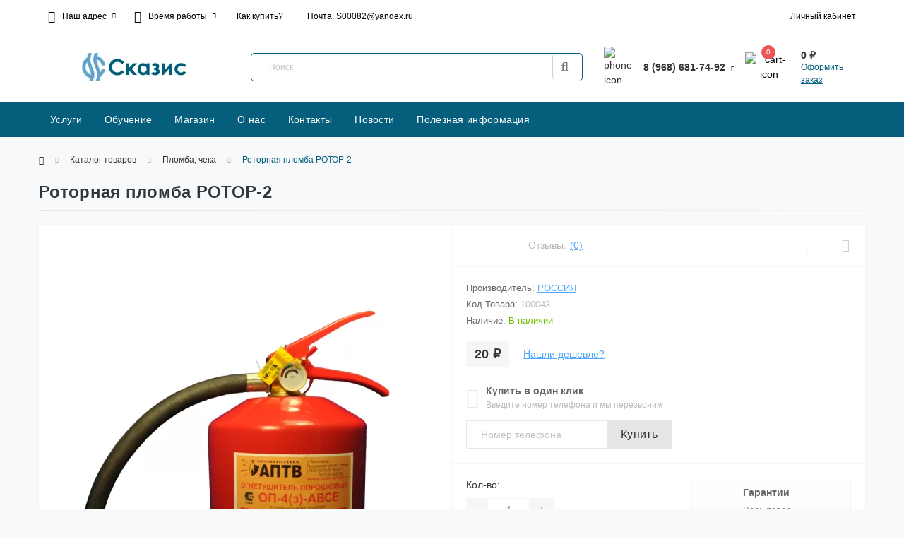

--- FILE ---
content_type: text/html; charset=utf-8
request_url: https://scasys.ru/100043
body_size: 11858
content:
<!DOCTYPE html>
<!--[if IE]><![endif]-->
<!--[if IE 8 ]><html dir="ltr" lang="ru" class="ie8"><![endif]-->
<!--[if IE 9 ]><html dir="ltr" lang="ru" class="ie9"><![endif]-->
<!--[if (gt IE 9)|!(IE)]><!-->
<html dir="ltr" lang="ru">
<!--<![endif]-->
<head>
<meta charset="UTF-8" />
<meta name="viewport" content="width=device-width, initial-scale=1, user-scalable=5">
<meta http-equiv="X-UA-Compatible" content="IE=edge">
<meta name="yandex-verification" content="1780b869f657a55f" />
<title>Роторная пломба РОТОР-2 купить в Москве</title>
<base href="https://scasys.ru/" /><meta name="description" content="Продажа роторной пломбы РОТОР-2 в Москве" /><meta name="keywords" content="Роторная пломба РОТОР-2, Пломба, чека, Россия" /><link rel="preload" href="catalog/view/theme/oct_ultrastore/stylesheet/fonts/OpenSansLight.woff2" as="font" type="font/woff2" crossorigin>
<link rel="preload" href="catalog/view/theme/oct_ultrastore/stylesheet/fonts/OpenSansBold.woff2" as="font" type="font/woff2" crossorigin>
<link rel="preload" href="catalog/view/theme/oct_ultrastore/stylesheet/fonts/OpenSansRegular.woff2" as="font" type="font/woff2" crossorigin>
<link rel="preload" href="catalog/view/theme/oct_ultrastore/stylesheet/fonts/OpenSansSemibold.woff2" as="font" type="font/woff2" crossorigin>
<link rel="preload" href="catalog/view/theme/oct_ultrastore/stylesheet/fontawesome-free-5.6.1-web/webfonts/fa-solid-900.woff2" as="font" type="font/woff2" crossorigin>
<link rel="preload" href="catalog/view/theme/oct_ultrastore/stylesheet/fontawesome-free-5.6.1-web/webfonts/fa-regular-400.woff2" as="font" type="font/woff2" crossorigin>
<link rel="preload" href="catalog/view/theme/oct_ultrastore/stylesheet/fontawesome-free-5.6.1-web/webfonts/fa-brands-400.woff2" as="font" type="font/woff2" crossorigin><link href="min/cache/254e3960a3c58cd7b746457947aa1e2c.css?v=2.1.7" rel="stylesheet" media="screen" /><script src="min/cache/f939304741e53ba33d2b7dbbae6d6f9c.js?v=2.1.7"></script><link href="https://scasys.ru/100043" rel="canonical" /><link href="https://scasys.ru/image/catalog/logo/yjdsq kjujnbg 8887.png" rel="icon" />
</head>
<body class="top">
<div id="us_menu_mobile_box" class="d-lg-none">
	<div id="us_menu_mobile_title" class="modal-header">
		<span class="modal-title">Меню</span>
		<button id="us_menu_mobile_close" type="button" class="us-close" aria-label="Close">
			<span aria-hidden="true" class="us-modal-close-icon us-modal-close-left"></span>
			<span aria-hidden="true" class="us-modal-close-icon us-modal-close-right"></span>
		</button>
	</div>
	<div id="us_menu_mobile_content"></div>
</div>
<nav id="top">
  <div class="container d-flex h-100">
		<div id="us_menu_mobile_button" class="us-menu-mobile d-lg-none h-100">
			<img src="catalog/view/theme/oct_ultrastore/img/burger.svg" class="us-navbar-toggler" width="26" height="26" alt="Меню" />
		</div>
	<div id="dropdown_menu_info" class="us-top-mobile-item us-top-mobile-item-info d-lg-none dropdown h-100" onclick="initOctMap();">
			<img src="catalog/view/theme/oct_ultrastore/img/mobile-info.svg" class="us-navbar-info" width="26" height="26" alt="Информация" />
		<div id="us_info_mobile" class="nav-dropdown-menu">
				<div class="modal-header">
			        <div class="modal-title">Информация</div>
			        <button id="us_info_mobile_close" type="button" class="us-close" aria-label="Закрыть">
						<span aria-hidden="true" class="us-modal-close-icon us-modal-close-left"></span>
						<span aria-hidden="true" class="us-modal-close-icon us-modal-close-right"></span>
			        </button>
			    </div>
				<div class="nav-dropdown-menu-content">					<ul class="list-unstyled mobile-information-box">
						<li class="mobile-info-title"><strong>Информация</strong></li>						<li class="oct-menu-information-li"><a href="https://scasys.ru/kak-kupit" class="oct-menu-a">Как купить?</a></li>						<li class="oct-menu-information-li"><a href="https://scasys.ru/licenzii-ooo-skazis" class="oct-menu-a">Лицензии ООО «Сказис»</a></li>						<li class="oct-menu-information-li"><a href="https://scasys.ru/pervichnye-sredstva-pozharotushenija-kupit-v-moskve" class="oct-menu-a">Первичные средства пожаротушения</a></li>						<li class="oct-menu-information-li"><a href="https://scasys.ru/o-kompanii-ooo-skazis" class="oct-menu-a">О нас</a></li>						<li class="oct-menu-information-li"><a href="https://scasys.ru/delivery" class="oct-menu-a">Информация о доставке</a></li>						<li class="oct-menu-information-li"><a href="https://scasys.ru/privacy" class="oct-menu-a">Политика безопасности</a></li>						<li class="oct-menu-information-li"><a href="https://scasys.ru/terms" class="oct-menu-a">Условия соглашения</a></li>					</ul>					<ul class="list-unstyled mobile-shedule-box">
						<li class="mobile-info-title"><strong>Время работы:</strong></li>
					</ul>					<ul class="list-unstyled mobile-phones-box">
						<li class="mobile-info-title"><strong>Телефоны:</strong></li>						<li><a href="tel:89686817492" class="phoneclick">8 (968) 681-74-92</a></li>						<li><a href="tel:89685945940" class="phoneclick">8 (968) 594-59-40</a></li>					</ul>					<ul class="list-unstyled mobile-information-box">
						<li class="mobile-info-title"><strong>Почта:</strong></li>
						<li><a href="mailto:S00082@yandex.ru">S00082@yandex.ru</a></li>
					</ul>					<ul class="list-unstyled mobile-information-box mobile-messengers-box">
						<li class="mobile-info-title"><strong>Мессенджеры:</strong></li>						<li><a rel="noopener nofollow" href="https://t.me/Scasis_ognetush" target="_blank" class="us-fixed-contact-item d-flex align-items-center"><span class="us-fixed-contact-item-icon us-fixed-contact-telegram d-flex align-items-center justify-content-center"><i class="fab fa-telegram"></i></span><span>Telegram</span></a></li>						<li><a rel="noopener nofollow" href="https://api.whatsapp.com/send?phone=79686817492" target="_blank" class="us-fixed-contact-item d-flex align-items-center"><span class="us-fixed-contact-item-icon us-fixed-contact-whatsapp d-flex align-items-center justify-content-center"><i class="fab fa-whatsapp"></i></span><span>WhatsApp</span></a></li>					</ul>					<ul class="list-unstyled">
						<li class="mobile-info-title"><strong>Наш адрес:</strong></li>
						<li class="mobile-info-address">121596, город Москва, улица Горбунова, дом 2, строение 45</li>
					</ul>
					<div class="us_mobile_menu_info-map not_in mb-4"></div>
					<script>
					function initOctMap() {
						octShowMap('<div class="us-content-contact d-flex">
<div class="us-content-border">&nbsp;</div>
<iframe defer src="https://yandex.ru/map-widget/v1/?um=constructor%3Af6cac0f1af8aeb374a9cf52b01471866e3327ba3575b7262096d0ea072e9048d&amp;source=constructor" width="100%" height="400" frameborder="0"></iframe>
</div>', '.us_mobile_menu_info-map');
					}
				    </script>				</div>
			</div>
		</div>
		<div id="top-left" class="mr-auto d-flex align-items-center">			<div class="dropdown h-100">
				<a class="btn top-address btn-link dropdown-toggle d-flex align-items-center h-100" href="javascript:;" role="button" id="dropdownMenuAddress" data-toggle="dropdown" aria-haspopup="true" aria-expanded="false"><i class="fas fa-map-marker-alt"></i> <span>Наш адрес</span> <i class="fas fa-chevron-down"></i></a>
				<ul class="dropdown-menu nav-dropdown-menu address-dropdown-menu" aria-labelledby="dropdownMenuAddress">
				    <li class="dropdown-item us-dropdown-item">121596, город Москва, улица Горбунова, дом 2, строение 45</li>				    <li class="us-mobile-map-box not_in" id="oct-contact-map"></li>
				    <script>
				    	$('#dropdownMenuAddress').on('mouseenter mouseleave', function() {
					    	octShowMap('<div class="us-content-contact d-flex">
<div class="us-content-border">&nbsp;</div>
<iframe defer src="https://yandex.ru/map-widget/v1/?um=constructor%3Af6cac0f1af8aeb374a9cf52b01471866e3327ba3575b7262096d0ea072e9048d&amp;source=constructor" width="100%" height="400" frameborder="0"></iframe>
</div>', '#oct-contact-map');
						});
				    </script>				</ul>
			</div>			<div class="dropdown h-100">
			  	<a class="btn btn-shedule btn-link dropdown-toggle d-flex align-items-center h-100" href="javascript:;" role="button" id="dropdownMenu1" data-toggle="dropdown" aria-haspopup="true" aria-expanded="false"><i class="far fa-clock"></i> <span>Время работы</span> <i class="fas fa-chevron-down"></i></a>
				<ul class="dropdown-menu nav-dropdown-menu shedule-dropdown-menu" aria-labelledby="dropdownMenu1">				    <li class="dropdown-item us-dropdown-item">ПН-ПТ с 9:00 до 16:30</li>				    <li class="dropdown-item us-dropdown-item">СБ, ВС - выходные дни</li>				</ul>
			</div>				<ul class="top-info-ul">					<li><a href="/kak-kupit" class="btn-link btn-block h-100 hidden-xs">Как купить?</a></li>					<li><a href="mailto:S00082@yandex.ru" class="btn-link btn-block h-100 hidden-xs">Почта: S00082@yandex.ru</a></li>				</ul>		</div>
		<div id="top-links" class="nav ml-auto d-flex"> 
			<div class="dropdown" id="us-account-dropdown">				<a href="javascript:;" onclick="octPopupLogin();" title="Личный кабинет" class="btn btn-user btn-link btn-block h-100" role="button" aria-haspopup="true"><img src="catalog/view/theme/oct_ultrastore/img/user-mobile.svg" class="us-navbar-account" alt="" /><i class="far fa-user"></i> <span class="hidden-xs">Личный кабинет</span></a>	        </div>
		</div><a href="https://scasys.ru/index.php?route=account/wishlist" rel="nofollow" class="us-mobile-top-btn us-mobile-top-btn-wishlist d-lg-none h-100">
    <span class="us-mobile-top-btn-item">
		<img src="catalog/view/theme/oct_ultrastore/img/wishlist-mobile.svg" alt=""/>
		<span class="mobile-header-index oct-wishlist-quantity">0</span>
	</span>
</a>
<a href="https://scasys.ru/index.php?route=product/compare" rel="nofollow" class="us-mobile-top-btn us-mobile-top-btn-compare d-lg-none h-100">
    <span class="us-mobile-top-btn-item">
		<img src="catalog/view/theme/oct_ultrastore/img/compare-mobile.svg" alt=""/>
		<span class="mobile-header-index oct-compare-quantity">0</span>
	</span>
</a>
<a href="javascript:;" onclick="octPopupCart()" id="us_cart_mobile" class="us-mobile-top-btn us-mobile-top-btn-cart d-lg-none h-100">
    <span class="us-mobile-top-btn-item">
        <img src="catalog/view/theme/oct_ultrastore/img/cart-mobile.svg" alt=""/>
        <span id="mobile_cart_index" class="mobile-header-index">0</span>
    </span>
</a>

	</div>
</nav>
<header>
  <div class="container">
    <div class="row align-items-center">
    	<div id="logo" class="col-6 col-lg-3 col-md-3 us-logo-box text-center">					<a href="https://scasys.ru">
						<img src="https://scasys.ru/image/catalog/logo/logo-skazis.svg" title="Противопожарный интернет-магазин  в Москве | ООО «Сказис»" width="148" height="40" alt="Противопожарный интернет-магазин  в Москве | ООО «Сказис»" class="us-logo-img" />
					</a>		</div>
		<div class="col-12 col-lg-5 col-md-6 us-search-box"><div id="search" class="input-group header-input-group">
	<input type="text" id="input_search" name="search" value="" placeholder="Поиск" class="input-lg h-100 header-input" />
	<button type="button"  id="oct-search-button" class="btn btn-search header-btn-search h-100" aria-label="Поиск"><i class="fa fa-search"></i></button>
	<div id="us_livesearch_close" onclick="clearLiveSearch();" class="d-lg-none"><i class="fas fa-times"></i></div>
	<div id="us_livesearch"></div>
</div><script>
function clearLiveSearch() {
	$('#us_livesearch_close').removeClass('visible');
	$('#us_livesearch').removeClass('expanded');
	$('#us_livesearch').html('');
	$('#input_search').val('');
}

$(document).ready(function() {
	let timer, delay =500;

	$('#input_search').keyup(function(event) {

	    switch(event.keyCode) {
			case 37:
			case 39:
			case 38:
			case 40:
				return;
			case 27:
				clearLiveSearch();
				$('#us_overlay').removeClass('active');
				return;
		}

	    clearTimeout(timer);

	    timer = setTimeout(function() {
	        let value = $('header #search input[name=\'search\']').val();

			if (value.length >=2) {
				let key = encodeURIComponent(value);
				octsearch.search(key, 'desktop');
			} else if (value.length === 0) {
				clearLiveSearch();
			}

	    }, delay );
	});
});

let octsearch = {
	'search': function(key, type) {
		$.ajax({
			url: 'index.php?route=octemplates/module/oct_live_search',
			type: 'post',
			data: 'key=' + key,
			dataType: 'html',
			cache: false,
			success: function(data) {
				$('#us_livesearch').html(data).addClass('expanded');

				if(data = data.match(/livesearch/g)) {
					$('#us_livesearch_close').addClass('visible');
					$('#us_overlay').addClass('active');
				} else {
					$('#us_livesearch_close').removeClass('visible');
					$('#us_overlay').removeClass('active');
				}
			}
		});
	}
}
</script></div>		<div class="col-6 col-lg-2 col-md-3 us-phone-box d-flex align-items-center">
			<div class="us-phone-img">
				<img src="catalog/view/theme/oct_ultrastore/img/pnone-icon.svg" width="20" height="32" alt="phone-icon">
			</div>
			<div class="us-phone-content">				<a class="btn top-phone-btn dropdown-toggle" href="tel:89686817492" role="button" id="us-phones-dropdown" data-toggle="dropdown" aria-haspopup="true" aria-expanded="false"><span>8 (968) 681-74-92</span> <i class="fas fa-chevron-down"></i></a>
				<ul class="dropdown-menu header-dropdown-menu" aria-labelledby="us-phones-dropdown">					<li><a href="tel:89686817492" class="phoneclick"><i class="fas fa-phone-volume"></i>8 (968) 681-74-92</a></li>					<li><a href="tel:89685945940" class="phoneclick"><i class="fas fa-phone-volume"></i>8 (968) 594-59-40</a></li>				</ul>			</div>
		</div><div id="cart" class="col-lg-2 us-cart-box d-flex align-items-center justify-content-end">	<button type="button" class="us-cart-img" onclick="octPopupCart()">		<img src="catalog/view/theme/oct_ultrastore/img/cart-icon.svg" width="36" height="30" alt="cart-icon">
		<span class="header-cart-index">0</span>
	</button>
	<div class="us-cart-content">
		<p class="us-cart-text">0 ₽
		</p>
		<a href="https://scasys.ru/index.php?route=checkout/simplecheckout" class="us-cart-link">Оформить заказ
		</a>
	</div>
</div>
    </div>
  </div>
</header>
<div class="menu-row sticky-top">
	<div class="container">
		<div class="row">	<div id="oct-megamenu-box" class="col-lg-12">
		<nav id="oct-megamenu" class="navbar">
			<ul class="nav navbar-nav flex-row">					<li class="oct-mm-simple-link"><a href="https://scasys.ru/uslugi">Услуги</a></li>					<li class="oct-mm-simple-link"><a href="https://scasys.ru/uchebnyj-centr">Обучение</a></li>					<li class="oct-mm-simple-link"><a href="https://scasys.ru/katalog">Магазин</a></li>					<li class="oct-mm-simple-link"><a href="/o-kompanii-ooo-skazis">О нас</a></li>					<li class="oct-mm-simple-link"><a href="https://scasys.ru/kontakty">Контакты</a></li>					<li class="oct-mm-simple-link"><a href="https://scasys.ru/news">Новости</a></li>					<li class="oct-mm-simple-link"><a href="https://scasys.ru/informaciya">Полезная информация</a></li>			</ul>
		</nav>
	</div>
		</div>
	</div>
</div>

<div id="product-product" class="container"><nav aria-label="breadcrumb">
	<ul class="breadcrumb us-breadcrumb">			<li class="breadcrumb-item us-breadcrumb-item"><a href="https://scasys.ru"><i class="fa fa-home"></i></a></li>			<li class="breadcrumb-item us-breadcrumb-item"><a href="https://scasys.ru/katalog">Каталог товаров</a></li>			<li class="breadcrumb-item us-breadcrumb-item"><a href="https://scasys.ru/plomba-cheka-dlya-ognetushitelej-kupit-v-moskve">Пломба, чека</a></li>			<li class="breadcrumb-item us-breadcrumb-item">Роторная пломба РОТОР-2</li>	</ul>
</nav><script type="application/ld+json">
{
	"@context": "http://schema.org",
	"@type": "BreadcrumbList",
	"itemListElement":
	[			{
				"@type": "ListItem",
				"position":1,
				"item":
				{
					"@id": "https://scasys.ru/katalog",
					"name": "Каталог товаров"
				}
			},			{
				"@type": "ListItem",
				"position":2,
				"item":
				{
					"@id": "https://scasys.ru/plomba-cheka-dlya-ognetushitelej-kupit-v-moskve",
					"name": "Пломба, чека"
				}
			},			{
				"@type": "ListItem",
				"position":3,
				"item":
				{
					"@id": "https://scasys.ru/100043",
					"name": "Роторная пломба РОТОР-2"
				}
			}	]
}
</script>
	<div class="row">
		<div class="col-lg-12">
			<h1 class="us-main-shop-title">Роторная пломба РОТОР-2</h1>
		</div>
	</div>
	<div class="content-top-box"></div>
	<div class="row">
		<div id="content" class="col-12">
			<div class="us-product">
				<div class="us-product-top d-flex">					<div class="us-product-left">						<div class="us-product-photo-main mb-4">			
							<div class="us-product-slide-box">
								<div class="us-product-slide">
									<a href="https://scasys.ru/image/cache/webp/catalog/product/1/ph2-ognet-1000x1000.webp" class="oct-gallery" onClick="return false;">
										<img src="https://scasys.ru/image/cache/webp/catalog/product/1/ph2-ognet-500x500.webp" class="img-fluid" alt="Роторная пломба РОТОР-2" title="Роторная пломба РОТОР-2" />
									</a>
								</div>									<div class="us-product-slide">
										<a href="https://scasys.ru/image/cache/webp/catalog/katalog/plomby/rotornye/plomba-rotor-2-1-min-1000x1000.webp" class="oct-gallery" onClick="return false;">
											<img src="https://scasys.ru/image/cache/webp/catalog/katalog/plomby/rotornye/plomba-rotor-2-1-min-500x500.webp" class="img-fluid" alt="Роторная пломба РОТОР-2" title="Роторная пломба РОТОР-2" />
										</a>
									</div>									<div class="us-product-slide">
										<a href="https://scasys.ru/image/cache/webp/catalog/katalog/plomby/rotornye/plomba-rotor-2-min-1000x1000.webp" class="oct-gallery" onClick="return false;">
											<img src="https://scasys.ru/image/cache/webp/catalog/katalog/plomby/rotornye/plomba-rotor-2-min-500x500.webp" class="img-fluid" alt="Роторная пломба РОТОР-2" title="Роторная пломба РОТОР-2" />
										</a>
									</div>									<div class="us-product-slide">
										<a href="https://scasys.ru/image/cache/webp/catalog/product/1/rh2-pl-1000x1000.webp" class="oct-gallery" onClick="return false;">
											<img src="https://scasys.ru/image/cache/webp/catalog/product/1/rh2-pl-500x500.webp" class="img-fluid" alt="Роторная пломба РОТОР-2" title="Роторная пломба РОТОР-2" />
										</a>
									</div>							</div>
						</div>						<div class="image-additional-box">
							<div id="image-additional" class="image-additional-list">								<div class="image-additional-item">
									<a class="additional-gallery-item active" href="https://scasys.ru/image/cache/webp/catalog/product/1/ph2-ognet-1000x1000.webp" onClick="return false;" data-href="https://scasys.ru/image/cache/webp/catalog/product/1/ph2-ognet-500x500.webp">
										<img src="https://scasys.ru/image/cache/webp/catalog/product/1/ph2-ognet-90x90.webp" title="Роторная пломба РОТОР-2" alt="Роторная пломба РОТОР-2" />
									</a>
								</div>								<div class="image-additional-item">
									<a class="additional-gallery-item" href="https://scasys.ru/image/cache/webp/catalog/katalog/plomby/rotornye/plomba-rotor-2-1-min-1000x1000.webp" onClick="return false;" data-href="https://scasys.ru/image/cache/webp/catalog/katalog/plomby/rotornye/plomba-rotor-2-1-min-500x500.webp">
										<img src="https://scasys.ru/image/cache/webp/catalog/katalog/plomby/rotornye/plomba-rotor-2-1-min-90x90.webp" title="Роторная пломба РОТОР-2" alt="Роторная пломба РОТОР-2" />
									</a>
								</div>								<div class="image-additional-item">
									<a class="additional-gallery-item" href="https://scasys.ru/image/cache/webp/catalog/katalog/plomby/rotornye/plomba-rotor-2-min-1000x1000.webp" onClick="return false;" data-href="https://scasys.ru/image/cache/webp/catalog/katalog/plomby/rotornye/plomba-rotor-2-min-500x500.webp">
										<img src="https://scasys.ru/image/cache/webp/catalog/katalog/plomby/rotornye/plomba-rotor-2-min-90x90.webp" title="Роторная пломба РОТОР-2" alt="Роторная пломба РОТОР-2" />
									</a>
								</div>								<div class="image-additional-item">
									<a class="additional-gallery-item" href="https://scasys.ru/image/cache/webp/catalog/product/1/rh2-pl-1000x1000.webp" onClick="return false;" data-href="https://scasys.ru/image/cache/webp/catalog/product/1/rh2-pl-500x500.webp">
										<img src="https://scasys.ru/image/cache/webp/catalog/product/1/rh2-pl-90x90.webp" title="Роторная пломба РОТОР-2" alt="Роторная пломба РОТОР-2" />
									</a>
								</div>							</div>
						</div>						<script>
							$(function () {
								setTimeout(function(){
							        $('.image-additional-box').addClass('overflow-visible');
									$('#image-additional').slick('refresh');
							    },500);

							    $('.us-product-slide-box').slick({
								    infinite:true,
									slidesToShow: 1,
									slidesToScroll: 1,
									fade: false,
									draggable: false,
									asNavFor: '#image-additional',
									dots: false,
									arrows: false
								});

							    $('#image-additional').slick({
									infinite:true,
									slidesToShow: 6,
									slidesToScroll: 1,
									focusOnSelect: true,
									asNavFor: '.us-product-slide-box',
									dots: false,
									prevArrow:"<button type='button' class='slick-prev pull-left'>‹</button>",
									nextArrow:"<button type='button' class='slick-next pull-right'>›</button>",
									responsive: [
								    {
								      breakpoint: 1600,
								      settings: {
								        slidesToShow: 4,
										slidesToScroll: 1
								      }
								    },
								    {
								      breakpoint: 480,
								      settings: {
								        slidesToShow: 3,
										slidesToScroll: 1
								      }
								    },
								    {
								      breakpoint: 376,
								      settings: {
								        slidesToShow: 2,
										slidesToScroll: 1
								      }
								    }
								  ]
								});
							});
						</script>
					</div>					<div class="us-product-right d-flex flex-column">
						<div class="us-product-rating-wishlist d-flex align-items-center justify-content-between order-0">							<div class="us-product-rating d-flex align-items-center">
								<div class="us-module-rating-stars d-flex align-items-center">									<span class="us-module-rating-star"></span>									<span class="us-module-rating-star"></span>									<span class="us-module-rating-star"></span>									<span class="us-module-rating-star"></span>									<span class="us-module-rating-star"></span>								</div>
								<div class="us-product-top-reviews">Отзывы: </div>
								<a href="javascript:;" onclick="scrollToElement('#us-product-page-reviews');" class="us-product-link">(0)</a>
							</div>							<div class="btn-group us-product-compare-wishlist">								<button type="button" data-toggle="tooltip" class="compare-wishlist-btn" title="В закладки" onclick="wishlist.add('642');"><i class="far fa-heart"></i></button>								<button type="button" data-toggle="tooltip" class="compare-wishlist-btn" title="В сравнение" onclick="compare.add('642');"><i class="fas fa-sliders-h"></i></button>							</div>						</div>
						<div class="us-product-info order-1">
							<ul class="us-product-info-list list-unstyled">								<li class="us-product-info-item us-product-info-item-manufacturer">Производитель: <a href="https://scasys.ru/rossiya" class="us-product-link us-product-info-item-link">Россия</a></li>								<li class="us-product-info-item us-product-info-item-model">Код Товара: <span class="us-product-info-code">100043</span></li>								<li class="us-product-info-item us-product-info-item-stock">Наличие: <span class="us-product-info-is">В наличии</span></li>
							</ul>							<div class="us-price-block us-price-block-not-special d-flex align-items-center">								<div class="us-price-actual">20 ₽</div>			<a href="javascript:;" class="us-product-link oct-popup-found-cheaper-link" onclick="octPopupFoundCheaper('642')">Нашли дешевле?</a>			
							</div><div class="us-product-one-click">
	<form action="javascript:;" id="oct_purchase_byoneclick_form_product" method="post">
		<div class="us-product-one-click-top d-flex align-items-center">
			<div class="us-product-one-click-icon"><i class="fas fa-mobile-alt"></i></div>
			<div class="us-product-one-click-info">
				<div class="us-product-attr-title">Купить в один клик</div>
				<div class="us-product-one-click-text">Введите номер телефона и мы перезвоним</div>
			</div>
		</div>
		<div class="us-product-one-click-bottom">
			<div class="input-group">
				<input type="tel" name="telephone" placeholder="Номер телефона" id="one_click_input" class="one_click_input form-control">				<input type="hidden" name="product_id" value="642" />				<input type="hidden" name="oct_byoneclick" value="1" />				<span class="input-group-btn">
					<button class="us-module-btn us-product-one-click-btn" type="button">Купить</button>
				</span>
			</div>
		</div>
	</form>
</div><script src="catalog/view/theme/oct_ultrastore/js/jquery.inputmask.bundle.min.js"></script>
<script>
usInputMask ('#oct_purchase_byoneclick_form_product .one_click_input', '8 (999) 999-99-99');
</script><script>
$('#oct_purchase_byoneclick_form_product .us-product-one-click-btn').on('click', function() {
	$.ajax({
        type: 'post',
        dataType: 'json',
        url: 'index.php?route=octemplates/module/oct_popup_purchase/makeorder',
        cache: false,
        data: $('#oct_purchase_byoneclick_form_product').serialize(),
        beforeSend: function() {
        	$('#oct_purchase_byoneclick_form_product .us-product-one-click-btn').attr('disabled', 'disabled');
		},
        complete: function() {
			$('#oct_purchase_byoneclick_form_product .us-product-one-click-btn').removeAttr('disabled');
        },
        success: function(json) {
	        if (json['error']) {
				let errorOption = '';

				$.each(json['error'], function(i, val) {
					if (val) {
						$('#oct_purchase_byoneclick_form_product [name="' + i + '"]').addClass('error_style');
						errorOption += '<div class="alert-text-item">' + val + '</div>';
					}
				});

				usNotify('danger', errorOption);
			} else {
				if (json['success']) {
					$(this).attr( "disabled", "disabled" );
					successOption = '<div class="alert-text-item">' + json['success'] + '</div>';

					$('#oct_purchase_byoneclick_form_product #one_click_input').val('');
					$('#oct_purchase_byoneclick_form_product #one_click_input').removeClass('error_style');
					$('#oct_purchase_byoneclick_form_product .us-product-one-click-btn').prop('disabled', true);            window.dataLayer = window.dataLayer || [];
            if(typeofdataLayer != 'undefined' && json['ecommerce']) {dataLayer.push({
                    "ecommerce": {
                        "purchase": {
                            "actionField": {
                                "id" : json['ecommerce']['transaction_id']
                            },
                            "products": json['ecommerce']['items']
                        }
                    }
                });
            }            
					usNotify('success', successOption);
				}
			}
        }
    });
});
</script>			
						</div>						<div id="product" class="us-product-action d-lg-flex justify-content-between order-2 order-md-3">			
							<div class="us-product-action-left">								<div class="us-product-quantity">
									<label class="control-label product-quantity-label" for="input-quantity">Кол-во:</label>
									<div class="btn-group us-product-quantity" role="group">
										<button type="button" class="us-product-quantity-btn" onclick="updateValueProduct(true, false, false);">-</button>
										<input type="text" class="form-control" name="quantity" value="1" id="input-quantity" />
										<input type="hidden" name="product_id" value="642" />
										<button type="button" class="us-product-quantity-btn" onclick="updateValueProduct(false, true, false);">+</button>
										<input type="hidden" id="min-product-quantity" value="1" name="min_quantity">
										<input type="hidden" id="max-product-quantity" value="13000" name="max_quantity">
									</div>								</div>
								
			<button type="button" id="button-cart" data-loading-text="Загрузка..." class="us-product-btn us-product-btn-active">В корзину</button>			<button type="button" class="us-product-btn button-one-click" onclick="octPopPurchase('642')">Быстрый заказ</button>							</div>							<div class="us-product-action-right">								<div class="us-product-advantages-item d-flex justify-content-between align-items-center">
									<div class="us-product-advantages-icon">
										<i class=""></i>
									</div>
									<div class="us-product-advantages-cont">
										<a href="javascript:;"target="_blank" class="us-product-advantages-link" >Гарантии</a>
										<p class="us-product-advantages-text">Весь товар сертифицирован</p>
									</div>
								</div>								<div class="us-product-advantages-item d-flex justify-content-between align-items-center">
									<div class="us-product-advantages-icon">
										<i class=""></i>
									</div>
									<div class="us-product-advantages-cont">
										<a href="javascript:;"target="_blank" class="us-product-advantages-link" >Оплата</a>
										<p class="us-product-advantages-text">Принимаем оплату онлайн</p>
									</div>
								</div>								<div class="us-product-advantages-item d-flex justify-content-between align-items-center">
									<div class="us-product-advantages-icon">
										<i class=""></i>
									</div>
									<div class="us-product-advantages-cont">
										<a href="javascript:;"target="_blank" class="us-product-advantages-link" >Доставка</a>
										<p class="us-product-advantages-text">По Москве в тот же день при заказе до 16:00</p>
									</div>
								</div>							</div>						</div>
					</div>
				</div>
				<ul class="us-product-description-nav list-unstyled d-flex align-items-center">					<li class="us-product-nav-item us-product-nav-item-active">
						<a href="javascript:;">Обзор товара</a>
					</li>					<li class="us-product-nav-item">
						<a href="javascript:;" onclick="scrollToElement('#us-product-page-reviews');">Отзывов (0)</a>
					</li>				</ul>				<div class="us-product-description-cont"><b>Номерная пластиковая пломба "КПП-2-1602"</b>
	<p>
	</p>
<ul>
	<li><b>Область применения:</b> применяется сервисными службами и центрами обслуживания огнетушителей для <a href="http://www.plombway.ru/">пломбировки</a> при перезарядке или заправке </li>
        <li>Диаметр используемой проволоки: от 0,4 мм до 1,0 мм;</li>
	<li>Длина, используемой проволоки: по желанию Заказчика;</li>
	<li>Материал корпуса <a href="http://www.plombway.ru/" title="Пломбы">пломбы</a>: прозрачный стиропласт;</li>
	<li>Материал роторной вставки: стиропласт;</li>
	<li>Маркировка: 5-6-ти значная, индивидуальная </li>
	<li>Нанесение серии: 1-2 знака</li>
	<li>Способ нанесения маркировки: термопечать</li>
	<li>Упаковка: 1000 шт.</li>
	<li>Установка: вручную / снятие: с помощью ножниц, кусачек</li>
	<li>Цвет роторной вставки: желтый</li>
	<li>Цвет корпуса: желтый</li>
	<li>Размер коробки: 500 х 400 х 300 мм</li>
	<li>Брутто вес коробки: 3 кг </li>
	</ul>					<p class="us-product-tags">Теги: <a href="https://scasys.ru/index.php?route=product/search&amp;tag=Роторная пломба РОТОР-2">Роторная пломба РОТОР-2</a>, <a href="https://scasys.ru/index.php?route=product/search&amp;tag=Россия">Россия</a>, <a href="https://scasys.ru/index.php?route=product/search&amp;tag=Пломба">Пломба</a>, <a href="https://scasys.ru/index.php?route=product/search&amp;tag=чека">чека</a> <a href=""></a>					</p>				</div>				<div id="us-product-page-reviews" class="us-reviews">
					<div class="row">
						<div class="col-12">
							<div class="us-reviews-top d-flex justify-content-between align-items-start">
								<div class="us-page-main-title">Отзывов (0)</div>							</div>
						</div>
					</div>
					<div id="review"><p class="no-product-reviews">Нет отзывов об этом товаре.</p> 					</div>
				</div>			</div>
		</div>
	</div>
</div><script>
$('select[name=\'recurring_id\'], input[name="quantity"]').change(function(){
	$.ajax({
		url: 'index.php?route=product/product/getRecurringDescription',
		type: 'post',
		data: $('input[name=\'product_id\'], input[name=\'quantity\'], select[name=\'recurring_id\']'),
		dataType: 'json',
		cache: false,
		beforeSend: function() {
			$('#recurring-description').html('');
		},
		success: function(json) {
			$('.alert-dismissible, .text-danger').remove();

			if (json['success']) {
				$('#recurring-description').html(json['success']);
			}
		}
	});
});
</script>
<script>
$('#button-cart').on('click', function() {
	$.ajax({
		url: 'index.php?route=checkout/cart/add',
		type: 'post',
		data: $('#product input[type=\'text\'], #product input[type=\'hidden\'], #product input[type=\'radio\']:checked, #product input[type=\'checkbox\']:checked, #product select, #product textarea'),
		dataType: 'json',
		cache: false,
		beforeSend: function() {
			$('#button-cart').button('loading');
		},
		complete: function() {
			$('#button-cart').button('reset');
		},
		success: function(json) {
			$('.alert-dismissible, .text-danger').remove();
			$('.form-group').removeClass('has-error');

			if (json['error']) {
				if (json['error']['option']) {
					let errorOption = '';
					for (i in json['error']['option']) {
						var element = $('#input-option' + i.replace('_', '-'));

						if (element.parent().hasClass('input-group')) {
							element.parent().after('<div class="text-danger">' + json['error']['option'][i] + '</div>');
						} else {
							element.after('<div class="text-danger">' + json['error']['option'][i] + '</div>');
						}
						errorOption += '<div class="alert-text-item">' + json['error']['option'][i] + '</div>';
					}
					usNotify('danger', errorOption);
				}

				if (json['error']['error_warning']) {
					usNotify('danger', json['error']['error_warning']);
				}

				if (json['error']['recurring']) {
					$('select[name=\'recurring_id\']').after('<div class="text-danger">' + json['error']['recurring'] + '</div>');
				}

				// Highlight any found errors
				$('.text-danger').parent().addClass('has-error');
			}

			if (json['success']) {
				if (json['isPopup']) {
					octPopupCart();
				} else {
					usNotify('success', json['success']);
				}

				if(typeof octYandexEcommerce == 'function') {
					octYandexEcommerce(json);
		        }

				// Need to set timeout otherwise it wont update the total
				setTimeout(function () {
					$('#oct-cart-quantity, .header-cart-index, #mobile_cart_index').html(json['total_products']);
					$('.us-cart-text').html(json['total_amount']);
				}, 100);
			}
		},
        error: function(xhr, ajaxOptions, thrownError) {
            alert(thrownError + "\r\n" + xhr.statusText + "\r\n" + xhr.responseText);
        }
	});
});
</script>
<script>
$('button[id^=\'button-upload\']').on('click', function() {
	var node = this;

	$('#form-upload').remove();

	$('body').prepend('<form enctype="multipart/form-data" id="form-upload" style="display: none;"><input type="file" name="file" /></form>');

	$('#form-upload input[name=\'file\']').trigger('click');

	if (typeof timer != 'undefined') {
    	clearInterval(timer);
	}

	timer = setInterval(function() {
		if ($('#form-upload input[name=\'file\']').val() != '') {
			clearInterval(timer);

			$.ajax({
				url: 'index.php?route=tool/upload',
				type: 'post',
				dataType: 'json',
				data: new FormData($('#form-upload')[0]),
				cache: false,
				contentType: false,
				processData: false,
				beforeSend: function() {
					$(node).button('loading');
				},
				complete: function() {
					$(node).button('reset');
				},
				success: function(json) {
					$('.text-danger').remove();

					if (json['error']) {
						$(node).parent().find('input').after('<div class="text-danger">' + json['error'] + '</div>');
					}

					if (json['success']) {
						alert(json['success']);

						$(node).parent().find('input').val(json['code']);
					}
				},
				error: function(xhr, ajaxOptions, thrownError) {
					alert(thrownError + "\r\n" + xhr.statusText + "\r\n" + xhr.responseText);
				}
			});
		}
	}, 500);
});
</script>
<script>
$('#review').delegate('.pagination a', 'click', function(e) {
    e.preventDefault();

    $('#review').fadeOut('slow');

    $('#review').load(this.href);

    $('#review').fadeIn('slow');
});

//$('#review').load('index.php?route=product/product/review&product_id=642');


			$("#input-name, #InputEmail").on("change paste keyup", function() {
				$(this).removeClass('error_style');
			});
			
$('#button-review').on('click', function() {
	$.ajax({
		url: 'index.php?route=product/product/write&product_id=642',
		type: 'post',
		dataType: 'json',
		cache: false,
		data: $('#form-review').serialize(),
		beforeSend: function() {
			$('#button-review').button('loading');
		},
		complete: function() {
			$('#button-review').button('reset');
		},
		success: function(json) {
			$('.alert-dismissible').remove();

			if (json['error']) {
				
			let errorOption = '';
			
			$.each(json['error'], function(i, val) {
				$('#form-review [name="' + i + '"]').addClass('error_style');
				errorOption += '<div class="alert-text-item">' + val + '</div>'; 
			});
			
			usNotify('danger', errorOption);
			}

			if (json['success']) {
				usNotify('success', json['success']);
				$('#us-review-modal').modal('hide');
				$('input[name=\'name\']').val('');
				$('#InputPluces').val('');
				$('#InputMinuces').val('');
				$('textarea[name=\'text\']').val('');
				$('input[name=\'rating\']:checked').prop('checked', false);
				$('.us-module-rating-star-is').removeClass('us-module-rating-star-is');
			}
		}
	});
});

$('#input-quantity').on('change',function(e){
	updateValueProduct(false, false, true);
});

function updateValueProduct(minus, plus, manual) {
	let min = parseInt($('#input-quantity').val());
	let currentMinimum = parseInt($('#min-product-quantity').val());
	let max = parseInt($('#max-product-quantity').val());

	if(max === 0) return;

	if (minus && min > 1) {

		if (min <= currentMinimum) {
			$('#input-quantity').val(currentMinimum);
			updateProductPrice();
			return;
		} else if (min > max) {
			$('#input-quantity').val(max);
			updateProductPrice();
			return;
		}

		$('#input-quantity').val(~~$('#input-quantity').val()-1);
	}

	if (plus) {
		if(max && min > max-1) {
			$('#input-quantity').val(max);
			updateProductPrice();
			return;
		} else if (min < currentMinimum) {
			$('#input-quantity').val(currentMinimum);
			updateProductPrice();
			return;
		}

		$('#input-quantity').val(~~$('#input-quantity').val()+1);
	}

	if (manual) {

		if (min <= currentMinimum) {
			$('#input-quantity').val(currentMinimum);
			updateProductPrice();
			return;
		} else if (min > max) {
			$('#input-quantity').val(max);
			updateProductPrice();
			return;
		}

	}

	updateProductPrice();
}

$('#us-product-options-box input, #us-product-options-box select ').on('change', function() {
	updateProductPrice();
});
			$('.oct-gallery').on('click',function(e) {
		    	e.preventDefault();
				$.ajax({
					url: 'index.php?route=product/product/octGallery',
					type: 'post',
					dataType: 'html',
					cache: false,
					data: { product_id: "642", goto: $(this).attr('rel') },
					beforeSend: function() {},
					complete: function() {},
					success: function(data) {
						masked('body', false);
			            $('.modal-holder').html(data);
						$('#us-product-gallery').modal('show');
					}
				});
			});			$(document).ready(function() {
				$(".oct-gallery").zoom();
			});            
function updateProductPrice() {
	$.ajax({
		type: 'post',
		url:  'index.php?route=product/product/updatePrices',
		data: $('#product-product input[type=\'text\'], #product-product input[type=\'hidden\'], #product-product input[type=\'radio\']:checked, #product-product input[type=\'checkbox\']:checked, #product-product select'),
		dataType: 'json',
		cache: false,
		success: function(json) {			$('#product-product .us-price-actual').html(json['price']);			
		}
	});
}</script>				<script>
				$(document).ready(function() {
				    if(typeofdataLayer != 'undefined') {dataLayer.push({
				            "ecommerce": {
				                "detail": {
				                    "products": [{
				                        "id": "642",
				                        "name" : "Роторная пломба РОТОР-2",
				                        "price": "20₽",				                        "brand": "Россия",				                        "category": "Пломба, чека"				                    }]
				                }
				            }
				        });
				    }
				});
				</script>				<script type="application/ld+json">
				{
					"@context": "http://schema.org",
					"@type": "Product",
					"url": "https://scasys.ru/100043",
					"category": "Пломба, чека",
					"image": "https://scasys.ru/image/cache/webp/catalog/product/1/ph2-ognet-500x500.webp",
					"brand": "Россия",
					"manufacturer": "Россия",
					"model": "100043",
					"productID": "642",					"sku": "100043",
					"description": "Номерная пластиковая пломба &quot;КПП-2-1602&quot;			Область применения: применяется сервисными службами и центрами обслуживания огнетушителей для пломбировки при перезарядке или заправке         Диаметр используемой проволоки: от 0,4 мм до 1,0 мм;	Длина, используемой проволоки: по желанию Заказчика;	Материал корпуса пломбы: прозрачный стиропласт;	Материал роторной вставки: стиропласт;	Маркировка: 5-6-ти значная, индивидуальная 	Нанесение серии: 1-2 знака	Способ нанесения маркировки: термопечать	Упаковка: 1000 шт.	Установка: вручную / снятие: с помощью ножниц, кусачек	Цвет роторной вставки: желтый	Цвет корпуса: желтый	Размер коробки: 500 х 400 х 300 мм	Брутто вес коробки: 3 кг 	",
					"name": "Роторная пломба РОТОР-2",

					"offers": {
						"@type": "Offer",
						"url": "https://scasys.ru/100043",						"priceValidUntil" : "2025-11-17",						"availability": "http://schema.org/InStock",
						"price": "20",
						"priceCurrency": "RUB",
						"itemCondition": "http://schema.org/NewCondition"					}				}
				</script><footer>
    <div class="container footer-sub">
        <div class="row">            <div class="col-lg-3 col-md-6 us-footer-box">
                <div class="us-footer-title">Информация<i class="fas fa-chevron-down d-md-none"></i></div>
                <ul class="us-footer-list  list-unstyled">                    <li class="us-footer-item us-footer-information"><a href="https://scasys.ru/kak-kupit" class="us-footer-link">Как купить?</a></li>                    <li class="us-footer-item us-footer-information"><a href="https://scasys.ru/licenzii-ooo-skazis" class="us-footer-link">Лицензии ООО «Сказис»</a></li>                    <li class="us-footer-item us-footer-information"><a href="https://scasys.ru/o-kompanii-ooo-skazis" class="us-footer-link">О нас</a></li>                    <li class="us-footer-item us-footer-information"><a href="https://scasys.ru/privacy" class="us-footer-link">Политика безопасности</a></li>                    <li class="us-footer-item us-footer-information"><a href="https://scasys.ru/terms" class="us-footer-link">Условия соглашения</a></li>                    <li class="us-footer-item us-footer-information"><a href="https://scasys.ru/kontakty" class="us-footer-link">Связаться с нами</a></li>                    <li class="us-footer-item us-footer-information"><a href="https://scasys.ru/index.php?route=information/sitemap" class="us-footer-link">Карта сайта</a></li>                </ul>
            </div>            <div class="col-lg-3 col-md-6 us-footer-box">
                <div class="us-footer-title">Категории<i class="fas fa-chevron-down d-md-none"></i></div>
                <ul class="us-footer-list  list-unstyled mb-0">                    <li class="us-footer-item"><a href="https://scasys.ru/uslugi" class="us-footer-link">Услуги</a></li>                    <li class="us-footer-item"><a href="https://scasys.ru/katalog" class="us-footer-link">Каталог товаров</a></li>                    <li class="us-footer-item"><a href="https://scasys.ru/uchebnyj-centr" class="us-footer-link">Учебный центр</a></li>                </ul>
            </div>            <div class="col-lg-3 col-md-6 us-footer-box us-footer-shedule-box">
                <div class="us-footer-title">Время работы<i class="fas fa-chevron-down d-md-none"></i></div>
                <div class="us-footer-list">                    <div class="us-footer-shedule d-flex align-items-center">
                        <div class="us-footer-shedule-icon">
                            <img src="catalog/view/theme/oct_ultrastore/img/footer-shedule-icon.svg" width="56" height="56" alt="Иконка часы" />
                        </div>
                        <ul class="us-footer-shedule-text list-unstyled mb-0">                            <li class="us-footer-shedule-text-item">ПН-ПТ с 9:00 до 16:30</li>                            <li class="us-footer-shedule-text-item">СБ, ВС - выходные дни</li>                        </ul>
                    </div>                </div>
            </div>
            <div class="col-lg-3 col-md-6 us-footer-box">
                <div class="us-footer-title">Наши контакты<i class="fas fa-chevron-down d-md-none"></i></div>
                <div class="us-footer-list us-footer-contact-box">	                    <a class="btn us-footer-phone-btn top-phone-btn dropdown-toggle d-flex align-items-center" href="tel:89686817492" role="button" id="dropdownMenu5" data-toggle="dropdown" aria-haspopup="true" aria-expanded="false">8 (968) 681-74-92 <i class="fas fa-chevron-down"></i></a>
	                    <ul class="dropdown-menu header-dropdown-menu" aria-labelledby="dropdownMenu5">	                        <li><a href="tel:89686817492" class="phoneclick"><i class="fas fa-phone-volume"></i>8 (968) 681-74-92</a></li>	                        <li><a href="tel:89685945940" class="phoneclick"><i class="fas fa-phone-volume"></i>8 (968) 594-59-40</a></li>	                    </ul>                    <a href="mailto:S00082@yandex.ru" class="us-footer-mail">S00082@yandex.ru</a>                    <div class="us-footer-address">121596, город Москва, улица Горбунова, дом 2, строение 45</div>                    <ul class="us-footer-contact-list d-flex list-unstyled">                        <li class="us-footer-contact-item"><a rel="nofollow" target="_blank" href="https://t.me/Scasis_ognetush" class="us-footer-contact-link us-footer-contact-link-telegram"><i class="fab fa-telegram"></i></a></li>                        <li class="us-footer-contact-item"><a rel="noopener nofollow" target="_blank" href="https://api.whatsapp.com/send?phone=79686817492" class="us-footer-contact-link us-footer-contact-link-whatsapp"><i class="fab fa-whatsapp"></i></a></li>                    </ul>
                </div>
            </div>
        </div>
        <div class="row row-padding-top">
            <div class="col-lg-12">
                <div class="us-footer-bottom d-flex justify-content-between">
                    <div class="us-footer-bottom-credits"><p>Лицензия МЧС Российской Федерации №77-Б/06990, ОГРН 5167746489004<br>Противопожарный интернет-магазин  в Москве | ООО «Сказис» © 2024</p></div>
                	<ul class="us-footer-bottom-payment-list d-flex list-unstyled">						<li class="us-footer-bottom-payment-item sberbank"></li>						<li class="us-footer-bottom-payment-item visa"></li>						<li class="us-footer-bottom-payment-item mastercard"></li>						<li class="us-footer-bottom-payment-item maestro"></li>			    	</ul>
                </div>
            </div>
        </div>
    </div>
    
    <!-- Yandex.Metrika counter --> <script type="text/javascript" > (function(m,e,t,r,i,k,a){m[i]=m[i]||function(){(m[i].a=m[i].a||[]).push(arguments)}; m[i].l=1*new Date(); for (var j = 0; j < document.scripts.length; j++) {if (document.scripts[j].src === r) { return; }} k=e.createElement(t),a=e.getElementsByTagName(t)[0],k.async=1,k.src=r,a.parentNode.insertBefore(k,a)}) (window, document, "script", "https://mc.yandex.ru/metrika/tag.js", "ym"); ym(72031702, "init", { clickmap:true, trackLinks:true, accurateTrackBounce:true, webvisor:true, ecommerce:"dataLayer" }); </script> <noscript><div><img src="https://mc.yandex.ru/watch/72031702" style="position:absolute; left:-9999px;" alt="Счетчик Яндекс метрики" /></div></noscript> <!-- /Yandex.Metrika counter -->
    
</footer><script src="catalog/view/theme/oct_ultrastore/js/lozad.js"></script><div class="modal-holder"></div>
<div id="us_overlay"></div></body>
</html>



--- FILE ---
content_type: text/css
request_url: https://scasys.ru/min/cache/254e3960a3c58cd7b746457947aa1e2c.css?v=2.1.7
body_size: 66561
content:
:root {
    --blue: #007bff;
    --indigo: #6610f2;
    --purple: #6f42c1;
    --pink: #e83e8c;
    --red: #dc3545;
    --orange: #fd7e14;
    --yellow: #ffc107;
    --green: #28a745;
    --teal: #20c997;
    --cyan: #17a2b8;
    --white: #fff;
    --gray: #6c757d;
    --gray-dark: #343a40;
    --primary: #007bff;
    --secondary: #6c757d;
    --success: #28a745;
    --info: #17a2b8;
    --warning: #ffc107;
    --danger: #dc3545;
    --light: #f8f9fa;
    --dark: #343a40;
    --breakpoint-xs: 0;
    --breakpoint-sm: 576px;
    --breakpoint-md: 768px;
    --breakpoint-lg: 992px;
    --breakpoint-xl: 1200px;
    --font-family-sans-serif: -apple-system, BlinkMacSystemFont, "Segoe UI", Roboto, "Helvetica Neue", Arial, sans-serif, "Apple Color Emoji", "Segoe UI Emoji", "Segoe UI Symbol", "Noto Color Emoji";
    --font-family-monospace: SFMono-Regular, Menlo, Monaco, Consolas, "Liberation Mono", "Courier New", monospace
}

*,
::after,
::before {
    box-sizing: border-box
}

html {
    font-family: sans-serif;
    line-height: 1.15;
    -webkit-text-size-adjust: 100%;
    -ms-text-size-adjust: 100%;
    -ms-overflow-style: scrollbar;
    -webkit-tap-highlight-color: transparent
}

@-ms-viewport {
    width: device-width
}

article,
aside,
figcaption,
figure,
footer,
header,
hgroup,
main,
nav,
section {
    display: block
}

body {
    margin: 0;
    font-family: -apple-system, BlinkMacSystemFont, "Segoe UI", Roboto, "Helvetica Neue", Arial, sans-serif, "Apple Color Emoji", "Segoe UI Emoji", "Segoe UI Symbol", "Noto Color Emoji";
    font-size: 1rem;
    font-weight: 400;
    line-height: 1.5;
    color: #212529;
    text-align: left;
    background-color: #fff
}

[tabindex="-1"]:focus {
    outline: 0 !important
}

hr {
    box-sizing: content-box;
    height: 0;
    overflow: visible
}

h1,
h2,
h3,
h4,
h5,
h6 {
    margin-top: 0;
    margin-bottom: .5rem
}

p {
    margin-top: 0;
    margin-bottom: 1rem
}

abbr[data-original-title],
abbr[title] {
    text-decoration: underline;
    -webkit-text-decoration: underline dotted;
    text-decoration: underline dotted;
    cursor: help;
    border-bottom: 0
}

address {
    margin-bottom: 1rem;
    font-style: normal;
    line-height: inherit
}

dl,
ol,
ul {
    margin-top: 0;
    margin-bottom: 1rem
}

ol ol,
ol ul,
ul ol,
ul ul {
    margin-bottom: 0
}

dt {
    font-weight: 700
}

dd {
    margin-bottom: .5rem;
    margin-left: 0
}

blockquote {
    margin: 0 0 1rem
}

dfn {
    font-style: italic
}

b,
strong {
    font-weight: bolder
}

small {
    font-size: 80%
}

sub,
sup {
    position: relative;
    font-size: 75%;
    line-height: 0;
    vertical-align: baseline
}

sub {
    bottom: -.25em
}

sup {
    top: -.5em
}

a {
    color: #007bff;
    text-decoration: none;
    background-color: transparent;
    -webkit-text-decoration-skip: objects
}

a:hover {
    color: #0056b3;
    text-decoration: underline
}

a:not([href]):not([tabindex]) {
    color: inherit;
    text-decoration: none
}

a:not([href]):not([tabindex]):focus,
a:not([href]):not([tabindex]):hover {
    color: inherit;
    text-decoration: none
}

a:not([href]):not([tabindex]):focus {
    outline: 0
}

code,
kbd,
pre,
samp {
    font-family: SFMono-Regular, Menlo, Monaco, Consolas, "Liberation Mono", "Courier New", monospace;
    font-size: 1em
}

pre {
    margin-top: 0;
    margin-bottom: 1rem;
    overflow: auto;
    -ms-overflow-style: scrollbar
}

figure {
    margin: 0 0 1rem
}

img {
    vertical-align: middle;
    border-style: none
}

svg {
    overflow: hidden;
    vertical-align: middle
}

table {
    border-collapse: collapse
}

caption {
    padding-top: .75rem;
    padding-bottom: .75rem;
    color: #6c757d;
    text-align: left;
    caption-side: bottom
}

th {
    text-align: inherit
}

label {
    display: inline-block;
    margin-bottom: .5rem
}

button {
    border-radius: 0
}

button:focus {
    outline: 1px dotted;
    outline: 5px auto -webkit-focus-ring-color
}

button,
input,
optgroup,
select,
textarea {
    margin: 0;
    font-family: inherit;
    font-size: inherit;
    line-height: inherit
}

button,
input {
    overflow: visible
}

button,
select {
    text-transform: none
}

[type=reset],
[type=submit],
button,
html [type=button] {
    -webkit-appearance: button
}

[type=button]::-moz-focus-inner,
[type=reset]::-moz-focus-inner,
[type=submit]::-moz-focus-inner,
button::-moz-focus-inner {
    padding: 0;
    border-style: none
}

input[type=checkbox],
input[type=radio] {
    box-sizing: border-box;
    padding: 0
}

input[type=date],
input[type=datetime-local],
input[type=month],
input[type=time] {
    -webkit-appearance: listbox
}

textarea {
    overflow: auto;
    resize: vertical
}

fieldset {
    min-width: 0;
    padding: 0;
    margin: 0;
    border: 0
}

legend {
    display: block;
    width: 100%;
    max-width: 100%;
    padding: 0;
    margin-bottom: .5rem;
    font-size: 1.5rem;
    line-height: inherit;
    color: inherit;
    white-space: normal
}

progress {
    vertical-align: baseline
}

[type=number]::-webkit-inner-spin-button,
[type=number]::-webkit-outer-spin-button {
    height: auto
}

[type=search] {
    outline-offset: -2px;
    -webkit-appearance: none
}

[type=search]::-webkit-search-cancel-button,
[type=search]::-webkit-search-decoration {
    -webkit-appearance: none
}

::-webkit-file-upload-button {
    font: inherit;
    -webkit-appearance: button
}

output {
    display: inline-block
}

summary {
    display: list-item;
    cursor: pointer
}

template {
    display: none
}

[hidden] {
    display: none !important
}

.h1,
.h2,
.h3,
.h4,
.h5,
.h6,
h1,
h2,
h3,
h4,
h5,
h6 {
    margin-bottom: .5rem;
    font-family: inherit;
    font-weight: 500;
    line-height: 1.2;
    color: inherit
}

.h1,
h1 {
    font-size: 2.5rem
}

.h2,
h2 {
    font-size: 2rem
}

.h3,
h3 {
    font-size: 1.75rem
}

.h4,
h4 {
    font-size: 1.5rem
}

.h5,
h5 {
    font-size: 1.25rem
}

.h6,
h6 {
    font-size: 1rem
}

.lead {
    font-size: 1.25rem;
    font-weight: 300
}

.display-1 {
    font-size: 6rem;
    font-weight: 300;
    line-height: 1.2
}

.display-2 {
    font-size: 5.5rem;
    font-weight: 300;
    line-height: 1.2
}

.display-3 {
    font-size: 4.5rem;
    font-weight: 300;
    line-height: 1.2
}

.display-4 {
    font-size: 3.5rem;
    font-weight: 300;
    line-height: 1.2
}

hr {
    margin-top: 1rem;
    margin-bottom: 1rem;
    border: 0;
    border-top: 1px solid rgba(0, 0, 0, .1)
}

.small,
small {
    font-size: 80%;
    font-weight: 400
}

.mark,
mark {
    padding: .2em;
    background-color: #fcf8e3
}

.list-unstyled {
    padding-left: 0;
    list-style: none
}

.list-inline {
    padding-left: 0;
    list-style: none
}

.list-inline-item {
    display: inline-block
}

.list-inline-item:not(:last-child) {
    margin-right: .5rem
}

.initialism {
    font-size: 90%;
    text-transform: uppercase
}

.blockquote {
    margin-bottom: 1rem;
    font-size: 1.25rem
}

.blockquote-footer {
    display: block;
    font-size: 80%;
    color: #6c757d
}

.blockquote-footer::before {
    content: "\2014 \00A0"
}

.img-fluid {
    max-width: 100%;
    height: auto
}

.img-thumbnail {
    padding: .25rem;
    background-color: #fff;
    border: 1px solid #dee2e6;
    border-radius: .25rem;
    max-width: 100%;
    height: auto
}

.figure {
    display: inline-block
}

.figure-img {
    margin-bottom: .5rem;
    line-height: 1
}

.figure-caption {
    font-size: 90%;
    color: #6c757d
}

code {
    font-size: 87.5%;
    color: #e83e8c;
    word-break: break-word
}

a>code {
    color: inherit
}

kbd {
    padding: .2rem .4rem;
    font-size: 87.5%;
    color: #fff;
    background-color: #212529;
    border-radius: .2rem
}

kbd kbd {
    padding: 0;
    font-size: 100%;
    font-weight: 700
}

pre {
    display: block;
    font-size: 87.5%;
    color: #212529
}

pre code {
    font-size: inherit;
    color: inherit;
    word-break: normal
}

.pre-scrollable {
    max-height: 340px;
    overflow-y: scroll
}

.container {
    width: 100%;
    padding-right: 15px;
    padding-left: 15px;
    margin-right: auto;
    margin-left: auto
}

@media (min-width:576px) {
    .container {
        max-width: 540px
    }
}

@media (min-width:768px) {
    .container {
        max-width: 720px
    }
}

@media (min-width:992px) {
    .container {
        max-width: 960px
    }
}

@media (min-width:1200px) {
    .container {
        max-width: 1200px
    }
}

.container-fluid {
    width: 100%;
    padding-right: 15px;
    padding-left: 15px;
    margin-right: auto;
    margin-left: auto
}

.row {
    display: -ms-flexbox;
    display: flex;
    -ms-flex-wrap: wrap;
    flex-wrap: wrap;
    margin-right: -15px;
    margin-left: -15px
}

.no-gutters {
    margin-right: 0;
    margin-left: 0
}

.no-gutters>.col,
.no-gutters>[class*=col-] {
    padding-right: 0;
    padding-left: 0
}

.col,
.col-1,
.col-10,
.col-11,
.col-12,
.col-2,
.col-3,
.col-4,
.col-5,
.col-6,
.col-7,
.col-8,
.col-9,
.col-auto,
.col-lg,
.col-lg-1,
.col-lg-10,
.col-lg-11,
.col-lg-12,
.col-lg-2,
.col-lg-3,
.col-lg-4,
.col-lg-5,
.col-lg-6,
.col-lg-7,
.col-lg-8,
.col-lg-9,
.col-lg-auto,
.col-md,
.col-md-1,
.col-md-10,
.col-md-11,
.col-md-12,
.col-md-2,
.col-md-3,
.col-md-4,
.col-md-5,
.col-md-6,
.col-md-7,
.col-md-8,
.col-md-9,
.col-md-auto,
.col-sm,
.col-sm-1,
.col-sm-10,
.col-sm-11,
.col-sm-12,
.col-sm-2,
.col-sm-3,
.col-sm-4,
.col-sm-5,
.col-sm-6,
.col-sm-7,
.col-sm-8,
.col-sm-9,
.col-sm-auto,
.col-xl,
.col-xl-1,
.col-xl-10,
.col-xl-11,
.col-xl-12,
.col-xl-2,
.col-xl-3,
.col-xl-4,
.col-xl-5,
.col-xl-6,
.col-xl-7,
.col-xl-8,
.col-xl-9,
.col-xl-auto {
    position: relative;
    width: 100%;
    min-height: 1px;
    padding-right: 15px;
    padding-left: 15px
}

.col {
    -ms-flex-preferred-size: 0;
    flex-basis: 0;
    -ms-flex-positive: 1;
    flex-grow: 1;
    max-width: 100%
}

.col-auto {
    -ms-flex: 0 0 auto;
    flex: 0 0 auto;
    width: auto;
    max-width: none
}

.col-1 {
    -ms-flex: 0 0 8.333333%;
    flex: 0 0 8.333333%;
    max-width: 8.333333%
}

.col-2 {
    -ms-flex: 0 0 16.666667%;
    flex: 0 0 16.666667%;
    max-width: 16.666667%
}

.col-3 {
    -ms-flex: 0 0 25%;
    flex: 0 0 25%;
    max-width: 25%
}

.col-4 {
    -ms-flex: 0 0 33.333333%;
    flex: 0 0 33.333333%;
    max-width: 33.333333%
}

.col-5 {
    -ms-flex: 0 0 41.666667%;
    flex: 0 0 41.666667%;
    max-width: 41.666667%
}

.col-6 {
    -ms-flex: 0 0 50%;
    flex: 0 0 50%;
    max-width: 50%
}

.col-7 {
    -ms-flex: 0 0 58.333333%;
    flex: 0 0 58.333333%;
    max-width: 58.333333%
}

.col-8 {
    -ms-flex: 0 0 66.666667%;
    flex: 0 0 66.666667%;
    max-width: 66.666667%
}

.col-9 {
    -ms-flex: 0 0 75%;
    flex: 0 0 75%;
    max-width: 75%
}

.col-10 {
    -ms-flex: 0 0 83.333333%;
    flex: 0 0 83.333333%;
    max-width: 83.333333%
}

.col-11 {
    -ms-flex: 0 0 91.666667%;
    flex: 0 0 91.666667%;
    max-width: 91.666667%
}

.col-12 {
    -ms-flex: 0 0 100%;
    flex: 0 0 100%;
    max-width: 100%
}

.order-first {
    -ms-flex-order: -1;
    order: -1
}

.order-last {
    -ms-flex-order: 13;
    order: 13
}

.order-0 {
    -ms-flex-order: 0;
    order: 0
}

.order-1 {
    -ms-flex-order: 1;
    order: 1
}

.order-2 {
    -ms-flex-order: 2;
    order: 2
}

.order-3 {
    -ms-flex-order: 3;
    order: 3
}

.order-4 {
    -ms-flex-order: 4;
    order: 4
}

.order-5 {
    -ms-flex-order: 5;
    order: 5
}

.order-6 {
    -ms-flex-order: 6;
    order: 6
}

.order-7 {
    -ms-flex-order: 7;
    order: 7
}

.order-8 {
    -ms-flex-order: 8;
    order: 8
}

.order-9 {
    -ms-flex-order: 9;
    order: 9
}

.order-10 {
    -ms-flex-order: 10;
    order: 10
}

.order-11 {
    -ms-flex-order: 11;
    order: 11
}

.order-12 {
    -ms-flex-order: 12;
    order: 12
}

.offset-1 {
    margin-left: 8.333333%
}

.offset-2 {
    margin-left: 16.666667%
}

.offset-3 {
    margin-left: 25%
}

.offset-4 {
    margin-left: 33.333333%
}

.offset-5 {
    margin-left: 41.666667%
}

.offset-6 {
    margin-left: 50%
}

.offset-7 {
    margin-left: 58.333333%
}

.offset-8 {
    margin-left: 66.666667%
}

.offset-9 {
    margin-left: 75%
}

.offset-10 {
    margin-left: 83.333333%
}

.offset-11 {
    margin-left: 91.666667%
}

@media (min-width:576px) {
    .col-sm {
        -ms-flex-preferred-size: 0;
        flex-basis: 0;
        -ms-flex-positive: 1;
        flex-grow: 1;
        max-width: 100%
    }

    .col-sm-auto {
        -ms-flex: 0 0 auto;
        flex: 0 0 auto;
        width: auto;
        max-width: none
    }

    .col-sm-1 {
        -ms-flex: 0 0 8.333333%;
        flex: 0 0 8.333333%;
        max-width: 8.333333%
    }

    .col-sm-2 {
        -ms-flex: 0 0 16.666667%;
        flex: 0 0 16.666667%;
        max-width: 16.666667%
    }

    .col-sm-3 {
        -ms-flex: 0 0 25%;
        flex: 0 0 25%;
        max-width: 25%
    }

    .col-sm-4 {
        -ms-flex: 0 0 33.333333%;
        flex: 0 0 33.333333%;
        max-width: 33.333333%
    }

    .col-sm-5 {
        -ms-flex: 0 0 41.666667%;
        flex: 0 0 41.666667%;
        max-width: 41.666667%
    }

    .col-sm-6 {
        -ms-flex: 0 0 50%;
        flex: 0 0 50%;
        max-width: 50%
    }

    .col-sm-7 {
        -ms-flex: 0 0 58.333333%;
        flex: 0 0 58.333333%;
        max-width: 58.333333%
    }

    .col-sm-8 {
        -ms-flex: 0 0 66.666667%;
        flex: 0 0 66.666667%;
        max-width: 66.666667%
    }

    .col-sm-9 {
        -ms-flex: 0 0 75%;
        flex: 0 0 75%;
        max-width: 75%
    }

    .col-sm-10 {
        -ms-flex: 0 0 83.333333%;
        flex: 0 0 83.333333%;
        max-width: 83.333333%
    }

    .col-sm-11 {
        -ms-flex: 0 0 91.666667%;
        flex: 0 0 91.666667%;
        max-width: 91.666667%
    }

    .col-sm-12 {
        -ms-flex: 0 0 100%;
        flex: 0 0 100%;
        max-width: 100%
    }

    .order-sm-first {
        -ms-flex-order: -1;
        order: -1
    }

    .order-sm-last {
        -ms-flex-order: 13;
        order: 13
    }

    .order-sm-0 {
        -ms-flex-order: 0;
        order: 0
    }

    .order-sm-1 {
        -ms-flex-order: 1;
        order: 1
    }

    .order-sm-2 {
        -ms-flex-order: 2;
        order: 2
    }

    .order-sm-3 {
        -ms-flex-order: 3;
        order: 3
    }

    .order-sm-4 {
        -ms-flex-order: 4;
        order: 4
    }

    .order-sm-5 {
        -ms-flex-order: 5;
        order: 5
    }

    .order-sm-6 {
        -ms-flex-order: 6;
        order: 6
    }

    .order-sm-7 {
        -ms-flex-order: 7;
        order: 7
    }

    .order-sm-8 {
        -ms-flex-order: 8;
        order: 8
    }

    .order-sm-9 {
        -ms-flex-order: 9;
        order: 9
    }

    .order-sm-10 {
        -ms-flex-order: 10;
        order: 10
    }

    .order-sm-11 {
        -ms-flex-order: 11;
        order: 11
    }

    .order-sm-12 {
        -ms-flex-order: 12;
        order: 12
    }

    .offset-sm-0 {
        margin-left: 0
    }

    .offset-sm-1 {
        margin-left: 8.333333%
    }

    .offset-sm-2 {
        margin-left: 16.666667%
    }

    .offset-sm-3 {
        margin-left: 25%
    }

    .offset-sm-4 {
        margin-left: 33.333333%
    }

    .offset-sm-5 {
        margin-left: 41.666667%
    }

    .offset-sm-6 {
        margin-left: 50%
    }

    .offset-sm-7 {
        margin-left: 58.333333%
    }

    .offset-sm-8 {
        margin-left: 66.666667%
    }

    .offset-sm-9 {
        margin-left: 75%
    }

    .offset-sm-10 {
        margin-left: 83.333333%
    }

    .offset-sm-11 {
        margin-left: 91.666667%
    }
}

@media (min-width:768px) {
    .col-md {
        -ms-flex-preferred-size: 0;
        flex-basis: 0;
        -ms-flex-positive: 1;
        flex-grow: 1;
        max-width: 100%
    }

    .col-md-auto {
        -ms-flex: 0 0 auto;
        flex: 0 0 auto;
        width: auto;
        max-width: none
    }

    .col-md-1 {
        -ms-flex: 0 0 8.333333%;
        flex: 0 0 8.333333%;
        max-width: 8.333333%
    }

    .col-md-2 {
        -ms-flex: 0 0 16.666667%;
        flex: 0 0 16.666667%;
        max-width: 16.666667%
    }

    .col-md-3 {
        -ms-flex: 0 0 25%;
        flex: 0 0 25%;
        max-width: 25%
    }

    .col-md-4 {
        -ms-flex: 0 0 33.333333%;
        flex: 0 0 33.333333%;
        max-width: 33.333333%
    }

    .col-md-5 {
        -ms-flex: 0 0 41.666667%;
        flex: 0 0 41.666667%;
        max-width: 41.666667%
    }

    .col-md-6 {
        -ms-flex: 0 0 50%;
        flex: 0 0 50%;
        max-width: 50%
    }

    .col-md-7 {
        -ms-flex: 0 0 58.333333%;
        flex: 0 0 58.333333%;
        max-width: 58.333333%
    }

    .col-md-8 {
        -ms-flex: 0 0 66.666667%;
        flex: 0 0 66.666667%;
        max-width: 66.666667%
    }

    .col-md-9 {
        -ms-flex: 0 0 75%;
        flex: 0 0 75%;
        max-width: 75%
    }

    .col-md-10 {
        -ms-flex: 0 0 83.333333%;
        flex: 0 0 83.333333%;
        max-width: 83.333333%
    }

    .col-md-11 {
        -ms-flex: 0 0 91.666667%;
        flex: 0 0 91.666667%;
        max-width: 91.666667%
    }

    .col-md-12 {
        -ms-flex: 0 0 100%;
        flex: 0 0 100%;
        max-width: 100%
    }

    .order-md-first {
        -ms-flex-order: -1;
        order: -1
    }

    .order-md-last {
        -ms-flex-order: 13;
        order: 13
    }

    .order-md-0 {
        -ms-flex-order: 0;
        order: 0
    }

    .order-md-1 {
        -ms-flex-order: 1;
        order: 1
    }

    .order-md-2 {
        -ms-flex-order: 2;
        order: 2
    }

    .order-md-3 {
        -ms-flex-order: 3;
        order: 3
    }

    .order-md-4 {
        -ms-flex-order: 4;
        order: 4
    }

    .order-md-5 {
        -ms-flex-order: 5;
        order: 5
    }

    .order-md-6 {
        -ms-flex-order: 6;
        order: 6
    }

    .order-md-7 {
        -ms-flex-order: 7;
        order: 7
    }

    .order-md-8 {
        -ms-flex-order: 8;
        order: 8
    }

    .order-md-9 {
        -ms-flex-order: 9;
        order: 9
    }

    .order-md-10 {
        -ms-flex-order: 10;
        order: 10
    }

    .order-md-11 {
        -ms-flex-order: 11;
        order: 11
    }

    .order-md-12 {
        -ms-flex-order: 12;
        order: 12
    }

    .offset-md-0 {
        margin-left: 0
    }

    .offset-md-1 {
        margin-left: 8.333333%
    }

    .offset-md-2 {
        margin-left: 16.666667%
    }

    .offset-md-3 {
        margin-left: 25%
    }

    .offset-md-4 {
        margin-left: 33.333333%
    }

    .offset-md-5 {
        margin-left: 41.666667%
    }

    .offset-md-6 {
        margin-left: 50%
    }

    .offset-md-7 {
        margin-left: 58.333333%
    }

    .offset-md-8 {
        margin-left: 66.666667%
    }

    .offset-md-9 {
        margin-left: 75%
    }

    .offset-md-10 {
        margin-left: 83.333333%
    }

    .offset-md-11 {
        margin-left: 91.666667%
    }
}

@media (min-width:992px) {
    .col-lg {
        -ms-flex-preferred-size: 0;
        flex-basis: 0;
        -ms-flex-positive: 1;
        flex-grow: 1;
        max-width: 100%
    }

    .col-lg-auto {
        -ms-flex: 0 0 auto;
        flex: 0 0 auto;
        width: auto;
        max-width: none
    }

    .col-lg-1 {
        -ms-flex: 0 0 8.333333%;
        flex: 0 0 8.333333%;
        max-width: 8.333333%
    }

    .col-lg-2 {
        -ms-flex: 0 0 16.666667%;
        flex: 0 0 16.666667%;
        max-width: 16.666667%
    }

    .col-lg-3 {
        -ms-flex: 0 0 25%;
        flex: 0 0 25%;
        max-width: 25%
    }

    .col-lg-4 {
        -ms-flex: 0 0 33.333333%;
        flex: 0 0 33.333333%;
        max-width: 33.333333%
    }

    .col-lg-5 {
        -ms-flex: 0 0 41.666667%;
        flex: 0 0 41.666667%;
        max-width: 41.666667%
    }

    .col-lg-6 {
        -ms-flex: 0 0 50%;
        flex: 0 0 50%;
        max-width: 50%
    }

    .col-lg-7 {
        -ms-flex: 0 0 58.333333%;
        flex: 0 0 58.333333%;
        max-width: 58.333333%
    }

    .col-lg-8 {
        -ms-flex: 0 0 66.666667%;
        flex: 0 0 66.666667%;
        max-width: 66.666667%
    }

    .col-lg-9 {
        -ms-flex: 0 0 75%;
        flex: 0 0 75%;
        max-width: 75%
    }

    .col-lg-10 {
        -ms-flex: 0 0 83.333333%;
        flex: 0 0 83.333333%;
        max-width: 83.333333%
    }

    .col-lg-11 {
        -ms-flex: 0 0 91.666667%;
        flex: 0 0 91.666667%;
        max-width: 91.666667%
    }

    .col-lg-12 {
        -ms-flex: 0 0 100%;
        flex: 0 0 100%;
        max-width: 100%
    }

    .order-lg-first {
        -ms-flex-order: -1;
        order: -1
    }

    .order-lg-last {
        -ms-flex-order: 13;
        order: 13
    }

    .order-lg-0 {
        -ms-flex-order: 0;
        order: 0
    }

    .order-lg-1 {
        -ms-flex-order: 1;
        order: 1
    }

    .order-lg-2 {
        -ms-flex-order: 2;
        order: 2
    }

    .order-lg-3 {
        -ms-flex-order: 3;
        order: 3
    }

    .order-lg-4 {
        -ms-flex-order: 4;
        order: 4
    }

    .order-lg-5 {
        -ms-flex-order: 5;
        order: 5
    }

    .order-lg-6 {
        -ms-flex-order: 6;
        order: 6
    }

    .order-lg-7 {
        -ms-flex-order: 7;
        order: 7
    }

    .order-lg-8 {
        -ms-flex-order: 8;
        order: 8
    }

    .order-lg-9 {
        -ms-flex-order: 9;
        order: 9
    }

    .order-lg-10 {
        -ms-flex-order: 10;
        order: 10
    }

    .order-lg-11 {
        -ms-flex-order: 11;
        order: 11
    }

    .order-lg-12 {
        -ms-flex-order: 12;
        order: 12
    }

    .offset-lg-0 {
        margin-left: 0
    }

    .offset-lg-1 {
        margin-left: 8.333333%
    }

    .offset-lg-2 {
        margin-left: 16.666667%
    }

    .offset-lg-3 {
        margin-left: 25%
    }

    .offset-lg-4 {
        margin-left: 33.333333%
    }

    .offset-lg-5 {
        margin-left: 41.666667%
    }

    .offset-lg-6 {
        margin-left: 50%
    }

    .offset-lg-7 {
        margin-left: 58.333333%
    }

    .offset-lg-8 {
        margin-left: 66.666667%
    }

    .offset-lg-9 {
        margin-left: 75%
    }

    .offset-lg-10 {
        margin-left: 83.333333%
    }

    .offset-lg-11 {
        margin-left: 91.666667%
    }
}

@media (min-width:1200px) {
    .col-xl {
        -ms-flex-preferred-size: 0;
        flex-basis: 0;
        -ms-flex-positive: 1;
        flex-grow: 1;
        max-width: 100%
    }

    .col-xl-auto {
        -ms-flex: 0 0 auto;
        flex: 0 0 auto;
        width: auto;
        max-width: none
    }

    .col-xl-1 {
        -ms-flex: 0 0 8.333333%;
        flex: 0 0 8.333333%;
        max-width: 8.333333%
    }

    .col-xl-2 {
        -ms-flex: 0 0 16.666667%;
        flex: 0 0 16.666667%;
        max-width: 16.666667%
    }

    .col-xl-3 {
        -ms-flex: 0 0 25%;
        flex: 0 0 25%;
        max-width: 25%
    }

    .col-xl-4 {
        -ms-flex: 0 0 33.333333%;
        flex: 0 0 33.333333%;
        max-width: 33.333333%
    }

    .col-xl-5 {
        -ms-flex: 0 0 41.666667%;
        flex: 0 0 41.666667%;
        max-width: 41.666667%
    }

    .col-xl-6 {
        -ms-flex: 0 0 50%;
        flex: 0 0 50%;
        max-width: 50%
    }

    .col-xl-7 {
        -ms-flex: 0 0 58.333333%;
        flex: 0 0 58.333333%;
        max-width: 58.333333%
    }

    .col-xl-8 {
        -ms-flex: 0 0 66.666667%;
        flex: 0 0 66.666667%;
        max-width: 66.666667%
    }

    .col-xl-9 {
        -ms-flex: 0 0 75%;
        flex: 0 0 75%;
        max-width: 75%
    }

    .col-xl-10 {
        -ms-flex: 0 0 83.333333%;
        flex: 0 0 83.333333%;
        max-width: 83.333333%
    }

    .col-xl-11 {
        -ms-flex: 0 0 91.666667%;
        flex: 0 0 91.666667%;
        max-width: 91.666667%
    }

    .col-xl-12 {
        -ms-flex: 0 0 100%;
        flex: 0 0 100%;
        max-width: 100%
    }

    .order-xl-first {
        -ms-flex-order: -1;
        order: -1
    }

    .order-xl-last {
        -ms-flex-order: 13;
        order: 13
    }

    .order-xl-0 {
        -ms-flex-order: 0;
        order: 0
    }

    .order-xl-1 {
        -ms-flex-order: 1;
        order: 1
    }

    .order-xl-2 {
        -ms-flex-order: 2;
        order: 2
    }

    .order-xl-3 {
        -ms-flex-order: 3;
        order: 3
    }

    .order-xl-4 {
        -ms-flex-order: 4;
        order: 4
    }

    .order-xl-5 {
        -ms-flex-order: 5;
        order: 5
    }

    .order-xl-6 {
        -ms-flex-order: 6;
        order: 6
    }

    .order-xl-7 {
        -ms-flex-order: 7;
        order: 7
    }

    .order-xl-8 {
        -ms-flex-order: 8;
        order: 8
    }

    .order-xl-9 {
        -ms-flex-order: 9;
        order: 9
    }

    .order-xl-10 {
        -ms-flex-order: 10;
        order: 10
    }

    .order-xl-11 {
        -ms-flex-order: 11;
        order: 11
    }

    .order-xl-12 {
        -ms-flex-order: 12;
        order: 12
    }

    .offset-xl-0 {
        margin-left: 0
    }

    .offset-xl-1 {
        margin-left: 8.333333%
    }

    .offset-xl-2 {
        margin-left: 16.666667%
    }

    .offset-xl-3 {
        margin-left: 25%
    }

    .offset-xl-4 {
        margin-left: 33.333333%
    }

    .offset-xl-5 {
        margin-left: 41.666667%
    }

    .offset-xl-6 {
        margin-left: 50%
    }

    .offset-xl-7 {
        margin-left: 58.333333%
    }

    .offset-xl-8 {
        margin-left: 66.666667%
    }

    .offset-xl-9 {
        margin-left: 75%
    }

    .offset-xl-10 {
        margin-left: 83.333333%
    }

    .offset-xl-11 {
        margin-left: 91.666667%
    }
}

.table {
    width: 100%;
    margin-bottom: 1rem;
    background-color: transparent
}

.table td,
.table th {
    padding: .75rem;
    vertical-align: top;
    border-top: 1px solid #dee2e6
}

.table thead th {
    vertical-align: bottom;
    border-bottom: 2px solid #dee2e6
}

.table tbody+tbody {
    border-top: 2px solid #dee2e6
}

.table .table {
    background-color: #fff
}

.table-sm td,
.table-sm th {
    padding: .3rem
}

.table-bordered {
    border: 1px solid #dee2e6
}

.table-bordered td,
.table-bordered th {
    border: 1px solid #dee2e6
}

.table-bordered thead td,
.table-bordered thead th {
    border-bottom-width: 2px
}

.table-borderless tbody+tbody,
.table-borderless td,
.table-borderless th,
.table-borderless thead th {
    border: 0
}

.table-striped tbody tr:nth-of-type(odd) {
    background-color: rgba(0, 0, 0, .05)
}

.table-hover tbody tr:hover {
    background-color: rgba(0, 0, 0, .075)
}

.table-primary,
.table-primary>td,
.table-primary>th {
    background-color: #b8daff
}

.table-hover .table-primary:hover {
    background-color: #9fcdff
}

.table-hover .table-primary:hover>td,
.table-hover .table-primary:hover>th {
    background-color: #9fcdff
}

.table-secondary,
.table-secondary>td,
.table-secondary>th {
    background-color: #d6d8db
}

.table-hover .table-secondary:hover {
    background-color: #c8cbcf
}

.table-hover .table-secondary:hover>td,
.table-hover .table-secondary:hover>th {
    background-color: #c8cbcf
}

.table-success,
.table-success>td,
.table-success>th {
    background-color: #c3e6cb
}

.table-hover .table-success:hover {
    background-color: #b1dfbb
}

.table-hover .table-success:hover>td,
.table-hover .table-success:hover>th {
    background-color: #b1dfbb
}

.table-info,
.table-info>td,
.table-info>th {
    background-color: #bee5eb
}

.table-hover .table-info:hover {
    background-color: #abdde5
}

.table-hover .table-info:hover>td,
.table-hover .table-info:hover>th {
    background-color: #abdde5
}

.table-warning,
.table-warning>td,
.table-warning>th {
    background-color: #ffeeba
}

.table-hover .table-warning:hover {
    background-color: #ffe8a1
}

.table-hover .table-warning:hover>td,
.table-hover .table-warning:hover>th {
    background-color: #ffe8a1
}

.table-danger,
.table-danger>td,
.table-danger>th {
    background-color: #f5c6cb
}

.table-hover .table-danger:hover {
    background-color: #f1b0b7
}

.table-hover .table-danger:hover>td,
.table-hover .table-danger:hover>th {
    background-color: #f1b0b7
}

.table-light,
.table-light>td,
.table-light>th {
    background-color: #fdfdfe
}

.table-hover .table-light:hover {
    background-color: #ececf6
}

.table-hover .table-light:hover>td,
.table-hover .table-light:hover>th {
    background-color: #ececf6
}

.table-dark,
.table-dark>td,
.table-dark>th {
    background-color: #c6c8ca
}

.table-hover .table-dark:hover {
    background-color: #b9bbbe
}

.table-hover .table-dark:hover>td,
.table-hover .table-dark:hover>th {
    background-color: #b9bbbe
}

.table-active,
.table-active>td,
.table-active>th {
    background-color: rgba(0, 0, 0, .075)
}

.table-hover .table-active:hover {
    background-color: rgba(0, 0, 0, .075)
}

.table-hover .table-active:hover>td,
.table-hover .table-active:hover>th {
    background-color: rgba(0, 0, 0, .075)
}

.table .thead-dark th {
    color: #fff;
    background-color: #212529;
    border-color: #32383e
}

.table .thead-light th {
    color: #495057;
    background-color: #e9ecef;
    border-color: #dee2e6
}

.table-dark {
    color: #fff;
    background-color: #212529
}

.table-dark td,
.table-dark th,
.table-dark thead th {
    border-color: #32383e
}

.table-dark.table-bordered {
    border: 0
}

.table-dark.table-striped tbody tr:nth-of-type(odd) {
    background-color: rgba(255, 255, 255, .05)
}

.table-dark.table-hover tbody tr:hover {
    background-color: rgba(255, 255, 255, .075)
}

@media (max-width:575.98px) {
    .table-responsive-sm {
        display: block;
        width: 100%;
        overflow-x: auto;
        -webkit-overflow-scrolling: touch;
        -ms-overflow-style: -ms-autohiding-scrollbar
    }

    .table-responsive-sm>.table-bordered {
        border: 0
    }
}

@media (max-width:767.98px) {
    .table-responsive-md {
        display: block;
        width: 100%;
        overflow-x: auto;
        -webkit-overflow-scrolling: touch;
        -ms-overflow-style: -ms-autohiding-scrollbar
    }

    .table-responsive-md>.table-bordered {
        border: 0
    }
}

@media (max-width:991.98px) {
    .table-responsive-lg {
        display: block;
        width: 100%;
        overflow-x: auto;
        -webkit-overflow-scrolling: touch;
        -ms-overflow-style: -ms-autohiding-scrollbar
    }

    .table-responsive-lg>.table-bordered {
        border: 0
    }
}

@media (max-width:1199.98px) {
    .table-responsive-xl {
        display: block;
        width: 100%;
        overflow-x: auto;
        -webkit-overflow-scrolling: touch;
        -ms-overflow-style: -ms-autohiding-scrollbar
    }

    .table-responsive-xl>.table-bordered {
        border: 0
    }
}

.table-responsive {
    display: block;
    width: 100%;
    overflow-x: auto;
    -webkit-overflow-scrolling: touch;
    -ms-overflow-style: -ms-autohiding-scrollbar
}

.table-responsive>.table-bordered {
    border: 0
}

.form-control {
    display: block;
    width: 100%;
    height: calc(2.25rem + 2px);
    padding: .375rem .75rem;
    font-size: 1rem;
    line-height: 1.5;
    color: #495057;
    background-color: #fff;
    background-clip: padding-box;
    border: 1px solid #ced4da;
    border-radius: .25rem;
    transition: border-color .15s ease-in-out, box-shadow .15s ease-in-out
}

@media screen and (prefers-reduced-motion:reduce) {
    .form-control {
        transition: none
    }
}

.form-control::-ms-expand {
    background-color: transparent;
    border: 0
}

.form-control:focus {
    color: #495057;
    background-color: #fff;
    border-color: #80bdff;
    outline: 0;
    box-shadow: 0 0 0 .2rem rgba(0, 123, 255, .25)
}

.form-control::-webkit-input-placeholder {
    color: #6c757d;
    opacity: 1
}

.form-control::-moz-placeholder {
    color: #6c757d;
    opacity: 1
}

.form-control:-ms-input-placeholder {
    color: #6c757d;
    opacity: 1
}

.form-control::-ms-input-placeholder {
    color: #6c757d;
    opacity: 1
}

.form-control::placeholder {
    color: #6c757d;
    opacity: 1
}

.form-control:disabled,
.form-control[readonly] {
    background-color: #e9ecef;
    opacity: 1
}

select.form-control:focus::-ms-value {
    color: #495057;
    background-color: #fff
}

.form-control-file,
.form-control-range {
    display: block;
    width: 100%
}

.col-form-label {
    padding-top: calc(.375rem + 1px);
    padding-bottom: calc(.375rem + 1px);
    margin-bottom: 0;
    font-size: inherit;
    line-height: 1.5
}

.col-form-label-lg {
    padding-top: calc(.5rem + 1px);
    padding-bottom: calc(.5rem + 1px);
    font-size: 1.25rem;
    line-height: 1.5
}

.col-form-label-sm {
    padding-top: calc(.25rem + 1px);
    padding-bottom: calc(.25rem + 1px);
    font-size: .875rem;
    line-height: 1.5
}

.form-control-plaintext {
    display: block;
    width: 100%;
    padding-top: .375rem;
    padding-bottom: .375rem;
    margin-bottom: 0;
    line-height: 1.5;
    color: #212529;
    background-color: transparent;
    border: solid transparent;
    border-width: 1px 0
}

.form-control-plaintext.form-control-lg,
.form-control-plaintext.form-control-sm {
    padding-right: 0;
    padding-left: 0
}

.form-control-sm {
    height: calc(1.8125rem + 2px);
    padding: .25rem .5rem;
    font-size: .875rem;
    line-height: 1.5;
    border-radius: .2rem
}

.form-control-lg {
    height: calc(2.875rem + 2px);
    padding: .5rem 1rem;
    font-size: 1.25rem;
    line-height: 1.5;
    border-radius: .3rem
}

select.form-control[multiple],
select.form-control[size] {
    height: auto
}

textarea.form-control {
    height: auto
}

.form-group {
    margin-bottom: 1rem
}

.form-text {
    display: block;
    margin-top: .25rem
}

.form-row {
    display: -ms-flexbox;
    display: flex;
    -ms-flex-wrap: wrap;
    flex-wrap: wrap;
    margin-right: -5px;
    margin-left: -5px
}

.form-row>.col,
.form-row>[class*=col-] {
    padding-right: 5px;
    padding-left: 5px
}

.form-check {
    position: relative;
    display: block;
    padding-left: 1.25rem
}

.form-check-input {
    position: absolute;
    margin-top: .3rem;
    margin-left: -1.25rem
}

.form-check-input:disabled~.form-check-label {
    color: #6c757d
}

.form-check-label {
    margin-bottom: 0
}

.form-check-inline {
    display: -ms-inline-flexbox;
    display: inline-flex;
    -ms-flex-align: center;
    align-items: center;
    padding-left: 0;
    margin-right: .75rem
}

.form-check-inline .form-check-input {
    position: static;
    margin-top: 0;
    margin-right: .3125rem;
    margin-left: 0
}

.valid-feedback {
    display: none;
    width: 100%;
    margin-top: .25rem;
    font-size: 80%;
    color: #28a745
}

.valid-tooltip {
    position: absolute;
    top: 100%;
    z-index: 5;
    display: none;
    max-width: 100%;
    padding: .25rem .5rem;
    margin-top: .1rem;
    font-size: .875rem;
    line-height: 1.5;
    color: #fff;
    background-color: rgba(40, 167, 69, .9);
    border-radius: .25rem
}

.custom-select.is-valid,
.form-control.is-valid,
.was-validated .custom-select:valid,
.was-validated .form-control:valid {
    border-color: #28a745
}

.custom-select.is-valid:focus,
.form-control.is-valid:focus,
.was-validated .custom-select:valid:focus,
.was-validated .form-control:valid:focus {
    border-color: #28a745;
    box-shadow: 0 0 0 .2rem rgba(40, 167, 69, .25)
}

.custom-select.is-valid~.valid-feedback,
.custom-select.is-valid~.valid-tooltip,
.form-control.is-valid~.valid-feedback,
.form-control.is-valid~.valid-tooltip,
.was-validated .custom-select:valid~.valid-feedback,
.was-validated .custom-select:valid~.valid-tooltip,
.was-validated .form-control:valid~.valid-feedback,
.was-validated .form-control:valid~.valid-tooltip {
    display: block
}

.form-control-file.is-valid~.valid-feedback,
.form-control-file.is-valid~.valid-tooltip,
.was-validated .form-control-file:valid~.valid-feedback,
.was-validated .form-control-file:valid~.valid-tooltip {
    display: block
}

.form-check-input.is-valid~.form-check-label,
.was-validated .form-check-input:valid~.form-check-label {
    color: #28a745
}

.form-check-input.is-valid~.valid-feedback,
.form-check-input.is-valid~.valid-tooltip,
.was-validated .form-check-input:valid~.valid-feedback,
.was-validated .form-check-input:valid~.valid-tooltip {
    display: block
}

.custom-control-input.is-valid~.custom-control-label,
.was-validated .custom-control-input:valid~.custom-control-label {
    color: #28a745
}

.custom-control-input.is-valid~.custom-control-label::before,
.was-validated .custom-control-input:valid~.custom-control-label::before {
    background-color: #71dd8a
}

.custom-control-input.is-valid~.valid-feedback,
.custom-control-input.is-valid~.valid-tooltip,
.was-validated .custom-control-input:valid~.valid-feedback,
.was-validated .custom-control-input:valid~.valid-tooltip {
    display: block
}

.custom-control-input.is-valid:checked~.custom-control-label::before,
.was-validated .custom-control-input:valid:checked~.custom-control-label::before {
    background-color: #34ce57
}

.custom-control-input.is-valid:focus~.custom-control-label::before,
.was-validated .custom-control-input:valid:focus~.custom-control-label::before {
    box-shadow: 0 0 0 1px #fff, 0 0 0 .2rem rgba(40, 167, 69, .25)
}

.custom-file-input.is-valid~.custom-file-label,
.was-validated .custom-file-input:valid~.custom-file-label {
    border-color: #28a745
}

.custom-file-input.is-valid~.custom-file-label::after,
.was-validated .custom-file-input:valid~.custom-file-label::after {
    border-color: inherit
}

.custom-file-input.is-valid~.valid-feedback,
.custom-file-input.is-valid~.valid-tooltip,
.was-validated .custom-file-input:valid~.valid-feedback,
.was-validated .custom-file-input:valid~.valid-tooltip {
    display: block
}

.custom-file-input.is-valid:focus~.custom-file-label,
.was-validated .custom-file-input:valid:focus~.custom-file-label {
    box-shadow: 0 0 0 .2rem rgba(40, 167, 69, .25)
}

.invalid-feedback {
    display: none;
    width: 100%;
    margin-top: .25rem;
    font-size: 80%;
    color: #dc3545
}

.invalid-tooltip {
    position: absolute;
    top: 100%;
    z-index: 5;
    display: none;
    max-width: 100%;
    padding: .25rem .5rem;
    margin-top: .1rem;
    font-size: .875rem;
    line-height: 1.5;
    color: #fff;
    background-color: rgba(220, 53, 69, .9);
    border-radius: .25rem
}

.custom-select.is-invalid,
.form-control.is-invalid,
.was-validated .custom-select:invalid,
.was-validated .form-control:invalid {
    border-color: #dc3545
}

.custom-select.is-invalid:focus,
.form-control.is-invalid:focus,
.was-validated .custom-select:invalid:focus,
.was-validated .form-control:invalid:focus {
    border-color: #dc3545;
    box-shadow: 0 0 0 .2rem rgba(220, 53, 69, .25)
}

.custom-select.is-invalid~.invalid-feedback,
.custom-select.is-invalid~.invalid-tooltip,
.form-control.is-invalid~.invalid-feedback,
.form-control.is-invalid~.invalid-tooltip,
.was-validated .custom-select:invalid~.invalid-feedback,
.was-validated .custom-select:invalid~.invalid-tooltip,
.was-validated .form-control:invalid~.invalid-feedback,
.was-validated .form-control:invalid~.invalid-tooltip {
    display: block
}

.form-control-file.is-invalid~.invalid-feedback,
.form-control-file.is-invalid~.invalid-tooltip,
.was-validated .form-control-file:invalid~.invalid-feedback,
.was-validated .form-control-file:invalid~.invalid-tooltip {
    display: block
}

.form-check-input.is-invalid~.form-check-label,
.was-validated .form-check-input:invalid~.form-check-label {
    color: #dc3545
}

.form-check-input.is-invalid~.invalid-feedback,
.form-check-input.is-invalid~.invalid-tooltip,
.was-validated .form-check-input:invalid~.invalid-feedback,
.was-validated .form-check-input:invalid~.invalid-tooltip {
    display: block
}

.custom-control-input.is-invalid~.custom-control-label,
.was-validated .custom-control-input:invalid~.custom-control-label {
    color: #dc3545
}

.custom-control-input.is-invalid~.custom-control-label::before,
.was-validated .custom-control-input:invalid~.custom-control-label::before {
    background-color: #efa2a9
}

.custom-control-input.is-invalid~.invalid-feedback,
.custom-control-input.is-invalid~.invalid-tooltip,
.was-validated .custom-control-input:invalid~.invalid-feedback,
.was-validated .custom-control-input:invalid~.invalid-tooltip {
    display: block
}

.custom-control-input.is-invalid:checked~.custom-control-label::before,
.was-validated .custom-control-input:invalid:checked~.custom-control-label::before {
    background-color: #e4606d
}

.custom-control-input.is-invalid:focus~.custom-control-label::before,
.was-validated .custom-control-input:invalid:focus~.custom-control-label::before {
    box-shadow: 0 0 0 1px #fff, 0 0 0 .2rem rgba(220, 53, 69, .25)
}

.custom-file-input.is-invalid~.custom-file-label,
.was-validated .custom-file-input:invalid~.custom-file-label {
    border-color: #dc3545
}

.custom-file-input.is-invalid~.custom-file-label::after,
.was-validated .custom-file-input:invalid~.custom-file-label::after {
    border-color: inherit
}

.custom-file-input.is-invalid~.invalid-feedback,
.custom-file-input.is-invalid~.invalid-tooltip,
.was-validated .custom-file-input:invalid~.invalid-feedback,
.was-validated .custom-file-input:invalid~.invalid-tooltip {
    display: block
}

.custom-file-input.is-invalid:focus~.custom-file-label,
.was-validated .custom-file-input:invalid:focus~.custom-file-label {
    box-shadow: 0 0 0 .2rem rgba(220, 53, 69, .25)
}

.form-inline {
    display: -ms-flexbox;
    display: flex;
    -ms-flex-flow: row wrap;
    flex-flow: row wrap;
    -ms-flex-align: center;
    align-items: center
}

.form-inline .form-check {
    width: 100%
}

@media (min-width:576px) {
    .form-inline label {
        display: -ms-flexbox;
        display: flex;
        -ms-flex-align: center;
        align-items: center;
        -ms-flex-pack: center;
        justify-content: center;
        margin-bottom: 0
    }

    .form-inline .form-group {
        display: -ms-flexbox;
        display: flex;
        -ms-flex: 0 0 auto;
        flex: 0 0 auto;
        -ms-flex-flow: row wrap;
        flex-flow: row wrap;
        -ms-flex-align: center;
        align-items: center;
        margin-bottom: 0
    }

    .form-inline .form-control {
        display: inline-block;
        width: auto;
        vertical-align: middle
    }

    .form-inline .form-control-plaintext {
        display: inline-block
    }

    .form-inline .custom-select,
    .form-inline .input-group {
        width: auto
    }

    .form-inline .form-check {
        display: -ms-flexbox;
        display: flex;
        -ms-flex-align: center;
        align-items: center;
        -ms-flex-pack: center;
        justify-content: center;
        width: auto;
        padding-left: 0
    }

    .form-inline .form-check-input {
        position: relative;
        margin-top: 0;
        margin-right: .25rem;
        margin-left: 0
    }

    .form-inline .custom-control {
        -ms-flex-align: center;
        align-items: center;
        -ms-flex-pack: center;
        justify-content: center
    }

    .form-inline .custom-control-label {
        margin-bottom: 0
    }
}

.btn {
    display: inline-block;
    font-weight: 400;
    text-align: center;
    white-space: nowrap;
    vertical-align: middle;
    -webkit-user-select: none;
    -moz-user-select: none;
    -ms-user-select: none;
    user-select: none;
    border: 1px solid transparent;
    padding: .375rem .75rem;
    font-size: 1rem;
    line-height: 1.5;
    border-radius: .25rem;
    transition: color .15s ease-in-out, background-color .15s ease-in-out, border-color .15s ease-in-out, box-shadow .15s ease-in-out
}

@media screen and (prefers-reduced-motion:reduce) {
    .btn {
        transition: none
    }
}

.btn:focus,
.btn:hover {
    text-decoration: none
}

.btn.focus,
.btn:focus {
    outline: 0;
    box-shadow: 0 0 0 .2rem rgba(0, 123, 255, .25)
}

.btn.disabled,
.btn:disabled {
    opacity: .65
}

.btn:not(:disabled):not(.disabled) {
    cursor: pointer
}

a.btn.disabled,
fieldset:disabled a.btn {
    pointer-events: none
}

.btn-primary {
    color: #fff;
    background-color: #007bff;
    border-color: #007bff
}

.btn-primary:hover {
    color: #fff;
    background-color: #0069d9;
    border-color: #0062cc
}

.btn-primary.focus,
.btn-primary:focus {
    box-shadow: 0 0 0 .2rem rgba(0, 123, 255, .5)
}

.btn-primary.disabled,
.btn-primary:disabled {
    color: #fff;
    background-color: #007bff;
    border-color: #007bff
}

.btn-primary:not(:disabled):not(.disabled).active,
.btn-primary:not(:disabled):not(.disabled):active,
.show>.btn-primary.dropdown-toggle {
    color: #fff;
    background-color: #0062cc;
    border-color: #005cbf
}

.btn-primary:not(:disabled):not(.disabled).active:focus,
.btn-primary:not(:disabled):not(.disabled):active:focus,
.show>.btn-primary.dropdown-toggle:focus {
    box-shadow: 0 0 0 .2rem rgba(0, 123, 255, .5)
}

.btn-secondary {
    color: #fff;
    background-color: #6c757d;
    border-color: #6c757d
}

.btn-secondary:hover {
    color: #fff;
    background-color: #5a6268;
    border-color: #545b62
}

.btn-secondary.focus,
.btn-secondary:focus {
    box-shadow: 0 0 0 .2rem rgba(108, 117, 125, .5)
}

.btn-secondary.disabled,
.btn-secondary:disabled {
    color: #fff;
    background-color: #6c757d;
    border-color: #6c757d
}

.btn-secondary:not(:disabled):not(.disabled).active,
.btn-secondary:not(:disabled):not(.disabled):active,
.show>.btn-secondary.dropdown-toggle {
    color: #fff;
    background-color: #545b62;
    border-color: #4e555b
}

.btn-secondary:not(:disabled):not(.disabled).active:focus,
.btn-secondary:not(:disabled):not(.disabled):active:focus,
.show>.btn-secondary.dropdown-toggle:focus {
    box-shadow: 0 0 0 .2rem rgba(108, 117, 125, .5)
}

.btn-success {
    color: #fff;
    background-color: #28a745;
    border-color: #28a745
}

.btn-success:hover {
    color: #fff;
    background-color: #218838;
    border-color: #1e7e34
}

.btn-success.focus,
.btn-success:focus {
    box-shadow: 0 0 0 .2rem rgba(40, 167, 69, .5)
}

.btn-success.disabled,
.btn-success:disabled {
    color: #fff;
    background-color: #28a745;
    border-color: #28a745
}

.btn-success:not(:disabled):not(.disabled).active,
.btn-success:not(:disabled):not(.disabled):active,
.show>.btn-success.dropdown-toggle {
    color: #fff;
    background-color: #1e7e34;
    border-color: #1c7430
}

.btn-success:not(:disabled):not(.disabled).active:focus,
.btn-success:not(:disabled):not(.disabled):active:focus,
.show>.btn-success.dropdown-toggle:focus {
    box-shadow: 0 0 0 .2rem rgba(40, 167, 69, .5)
}

.btn-info {
    color: #fff;
    background-color: #17a2b8;
    border-color: #17a2b8
}

.btn-info:hover {
    color: #fff;
    background-color: #138496;
    border-color: #117a8b
}

.btn-info.focus,
.btn-info:focus {
    box-shadow: 0 0 0 .2rem rgba(23, 162, 184, .5)
}

.btn-info.disabled,
.btn-info:disabled {
    color: #fff;
    background-color: #17a2b8;
    border-color: #17a2b8
}

.btn-info:not(:disabled):not(.disabled).active,
.btn-info:not(:disabled):not(.disabled):active,
.show>.btn-info.dropdown-toggle {
    color: #fff;
    background-color: #117a8b;
    border-color: #10707f
}

.btn-info:not(:disabled):not(.disabled).active:focus,
.btn-info:not(:disabled):not(.disabled):active:focus,
.show>.btn-info.dropdown-toggle:focus {
    box-shadow: 0 0 0 .2rem rgba(23, 162, 184, .5)
}

.btn-warning {
    color: #212529;
    background-color: #ffc107;
    border-color: #ffc107
}

.btn-warning:hover {
    color: #212529;
    background-color: #e0a800;
    border-color: #d39e00
}

.btn-warning.focus,
.btn-warning:focus {
    box-shadow: 0 0 0 .2rem rgba(255, 193, 7, .5)
}

.btn-warning.disabled,
.btn-warning:disabled {
    color: #212529;
    background-color: #ffc107;
    border-color: #ffc107
}

.btn-warning:not(:disabled):not(.disabled).active,
.btn-warning:not(:disabled):not(.disabled):active,
.show>.btn-warning.dropdown-toggle {
    color: #212529;
    background-color: #d39e00;
    border-color: #c69500
}

.btn-warning:not(:disabled):not(.disabled).active:focus,
.btn-warning:not(:disabled):not(.disabled):active:focus,
.show>.btn-warning.dropdown-toggle:focus {
    box-shadow: 0 0 0 .2rem rgba(255, 193, 7, .5)
}

.btn-danger {
    color: #fff;
    background-color: #dc3545;
    border-color: #dc3545
}

.btn-danger:hover {
    color: #fff;
    background-color: #c82333;
    border-color: #bd2130
}

.btn-danger.focus,
.btn-danger:focus {
    box-shadow: 0 0 0 .2rem rgba(220, 53, 69, .5)
}

.btn-danger.disabled,
.btn-danger:disabled {
    color: #fff;
    background-color: #dc3545;
    border-color: #dc3545
}

.btn-danger:not(:disabled):not(.disabled).active,
.btn-danger:not(:disabled):not(.disabled):active,
.show>.btn-danger.dropdown-toggle {
    color: #fff;
    background-color: #bd2130;
    border-color: #b21f2d
}

.btn-danger:not(:disabled):not(.disabled).active:focus,
.btn-danger:not(:disabled):not(.disabled):active:focus,
.show>.btn-danger.dropdown-toggle:focus {
    box-shadow: 0 0 0 .2rem rgba(220, 53, 69, .5)
}

.btn-light {
    color: #212529;
    background-color: #f8f9fa;
    border-color: #f8f9fa
}

.btn-light:hover {
    color: #212529;
    background-color: #e2e6ea;
    border-color: #dae0e5
}

.btn-light.focus,
.btn-light:focus {
    box-shadow: 0 0 0 .2rem rgba(248, 249, 250, .5)
}

.btn-light.disabled,
.btn-light:disabled {
    color: #212529;
    background-color: #f8f9fa;
    border-color: #f8f9fa
}

.btn-light:not(:disabled):not(.disabled).active,
.btn-light:not(:disabled):not(.disabled):active,
.show>.btn-light.dropdown-toggle {
    color: #212529;
    background-color: #dae0e5;
    border-color: #d3d9df
}

.btn-light:not(:disabled):not(.disabled).active:focus,
.btn-light:not(:disabled):not(.disabled):active:focus,
.show>.btn-light.dropdown-toggle:focus {
    box-shadow: 0 0 0 .2rem rgba(248, 249, 250, .5)
}

.btn-dark {
    color: #fff;
    background-color: #343a40;
    border-color: #343a40
}

.btn-dark:hover {
    color: #fff;
    background-color: #23272b;
    border-color: #1d2124
}

.btn-dark.focus,
.btn-dark:focus {
    box-shadow: 0 0 0 .2rem rgba(52, 58, 64, .5)
}

.btn-dark.disabled,
.btn-dark:disabled {
    color: #fff;
    background-color: #343a40;
    border-color: #343a40
}

.btn-dark:not(:disabled):not(.disabled).active,
.btn-dark:not(:disabled):not(.disabled):active,
.show>.btn-dark.dropdown-toggle {
    color: #fff;
    background-color: #1d2124;
    border-color: #171a1d
}

.btn-dark:not(:disabled):not(.disabled).active:focus,
.btn-dark:not(:disabled):not(.disabled):active:focus,
.show>.btn-dark.dropdown-toggle:focus {
    box-shadow: 0 0 0 .2rem rgba(52, 58, 64, .5)
}

.btn-outline-primary {
    color: #007bff;
    background-color: transparent;
    background-image: none;
    border-color: #007bff
}

.btn-outline-primary:hover {
    color: #fff;
    background-color: #007bff;
    border-color: #007bff
}

.btn-outline-primary.focus,
.btn-outline-primary:focus {
    box-shadow: 0 0 0 .2rem rgba(0, 123, 255, .5)
}

.btn-outline-primary.disabled,
.btn-outline-primary:disabled {
    color: #007bff;
    background-color: transparent
}

.btn-outline-primary:not(:disabled):not(.disabled).active,
.btn-outline-primary:not(:disabled):not(.disabled):active,
.show>.btn-outline-primary.dropdown-toggle {
    color: #fff;
    background-color: #007bff;
    border-color: #007bff
}

.btn-outline-primary:not(:disabled):not(.disabled).active:focus,
.btn-outline-primary:not(:disabled):not(.disabled):active:focus,
.show>.btn-outline-primary.dropdown-toggle:focus {
    box-shadow: 0 0 0 .2rem rgba(0, 123, 255, .5)
}

.btn-outline-secondary {
    color: #6c757d;
    background-color: transparent;
    background-image: none;
    border-color: #6c757d
}

.btn-outline-secondary:hover {
    color: #fff;
    background-color: #6c757d;
    border-color: #6c757d
}

.btn-outline-secondary.focus,
.btn-outline-secondary:focus {
    box-shadow: 0 0 0 .2rem rgba(108, 117, 125, .5)
}

.btn-outline-secondary.disabled,
.btn-outline-secondary:disabled {
    color: #6c757d;
    background-color: transparent
}

.btn-outline-secondary:not(:disabled):not(.disabled).active,
.btn-outline-secondary:not(:disabled):not(.disabled):active,
.show>.btn-outline-secondary.dropdown-toggle {
    color: #fff;
    background-color: #6c757d;
    border-color: #6c757d
}

.btn-outline-secondary:not(:disabled):not(.disabled).active:focus,
.btn-outline-secondary:not(:disabled):not(.disabled):active:focus,
.show>.btn-outline-secondary.dropdown-toggle:focus {
    box-shadow: 0 0 0 .2rem rgba(108, 117, 125, .5)
}

.btn-outline-success {
    color: #28a745;
    background-color: transparent;
    background-image: none;
    border-color: #28a745
}

.btn-outline-success:hover {
    color: #fff;
    background-color: #28a745;
    border-color: #28a745
}

.btn-outline-success.focus,
.btn-outline-success:focus {
    box-shadow: 0 0 0 .2rem rgba(40, 167, 69, .5)
}

.btn-outline-success.disabled,
.btn-outline-success:disabled {
    color: #28a745;
    background-color: transparent
}

.btn-outline-success:not(:disabled):not(.disabled).active,
.btn-outline-success:not(:disabled):not(.disabled):active,
.show>.btn-outline-success.dropdown-toggle {
    color: #fff;
    background-color: #28a745;
    border-color: #28a745
}

.btn-outline-success:not(:disabled):not(.disabled).active:focus,
.btn-outline-success:not(:disabled):not(.disabled):active:focus,
.show>.btn-outline-success.dropdown-toggle:focus {
    box-shadow: 0 0 0 .2rem rgba(40, 167, 69, .5)
}

.btn-outline-info {
    color: #17a2b8;
    background-color: transparent;
    background-image: none;
    border-color: #17a2b8
}

.btn-outline-info:hover {
    color: #fff;
    background-color: #17a2b8;
    border-color: #17a2b8
}

.btn-outline-info.focus,
.btn-outline-info:focus {
    box-shadow: 0 0 0 .2rem rgba(23, 162, 184, .5)
}

.btn-outline-info.disabled,
.btn-outline-info:disabled {
    color: #17a2b8;
    background-color: transparent
}

.btn-outline-info:not(:disabled):not(.disabled).active,
.btn-outline-info:not(:disabled):not(.disabled):active,
.show>.btn-outline-info.dropdown-toggle {
    color: #fff;
    background-color: #17a2b8;
    border-color: #17a2b8
}

.btn-outline-info:not(:disabled):not(.disabled).active:focus,
.btn-outline-info:not(:disabled):not(.disabled):active:focus,
.show>.btn-outline-info.dropdown-toggle:focus {
    box-shadow: 0 0 0 .2rem rgba(23, 162, 184, .5)
}

.btn-outline-warning {
    color: #ffc107;
    background-color: transparent;
    background-image: none;
    border-color: #ffc107
}

.btn-outline-warning:hover {
    color: #212529;
    background-color: #ffc107;
    border-color: #ffc107
}

.btn-outline-warning.focus,
.btn-outline-warning:focus {
    box-shadow: 0 0 0 .2rem rgba(255, 193, 7, .5)
}

.btn-outline-warning.disabled,
.btn-outline-warning:disabled {
    color: #ffc107;
    background-color: transparent
}

.btn-outline-warning:not(:disabled):not(.disabled).active,
.btn-outline-warning:not(:disabled):not(.disabled):active,
.show>.btn-outline-warning.dropdown-toggle {
    color: #212529;
    background-color: #ffc107;
    border-color: #ffc107
}

.btn-outline-warning:not(:disabled):not(.disabled).active:focus,
.btn-outline-warning:not(:disabled):not(.disabled):active:focus,
.show>.btn-outline-warning.dropdown-toggle:focus {
    box-shadow: 0 0 0 .2rem rgba(255, 193, 7, .5)
}

.btn-outline-danger {
    color: #dc3545;
    background-color: transparent;
    background-image: none;
    border-color: #dc3545
}

.btn-outline-danger:hover {
    color: #fff;
    background-color: #dc3545;
    border-color: #dc3545
}

.btn-outline-danger.focus,
.btn-outline-danger:focus {
    box-shadow: 0 0 0 .2rem rgba(220, 53, 69, .5)
}

.btn-outline-danger.disabled,
.btn-outline-danger:disabled {
    color: #dc3545;
    background-color: transparent
}

.btn-outline-danger:not(:disabled):not(.disabled).active,
.btn-outline-danger:not(:disabled):not(.disabled):active,
.show>.btn-outline-danger.dropdown-toggle {
    color: #fff;
    background-color: #dc3545;
    border-color: #dc3545
}

.btn-outline-danger:not(:disabled):not(.disabled).active:focus,
.btn-outline-danger:not(:disabled):not(.disabled):active:focus,
.show>.btn-outline-danger.dropdown-toggle:focus {
    box-shadow: 0 0 0 .2rem rgba(220, 53, 69, .5)
}

.btn-outline-light {
    color: #f8f9fa;
    background-color: transparent;
    background-image: none;
    border-color: #f8f9fa
}

.btn-outline-light:hover {
    color: #212529;
    background-color: #f8f9fa;
    border-color: #f8f9fa
}

.btn-outline-light.focus,
.btn-outline-light:focus {
    box-shadow: 0 0 0 .2rem rgba(248, 249, 250, .5)
}

.btn-outline-light.disabled,
.btn-outline-light:disabled {
    color: #f8f9fa;
    background-color: transparent
}

.btn-outline-light:not(:disabled):not(.disabled).active,
.btn-outline-light:not(:disabled):not(.disabled):active,
.show>.btn-outline-light.dropdown-toggle {
    color: #212529;
    background-color: #f8f9fa;
    border-color: #f8f9fa
}

.btn-outline-light:not(:disabled):not(.disabled).active:focus,
.btn-outline-light:not(:disabled):not(.disabled):active:focus,
.show>.btn-outline-light.dropdown-toggle:focus {
    box-shadow: 0 0 0 .2rem rgba(248, 249, 250, .5)
}

.btn-outline-dark {
    color: #343a40;
    background-color: transparent;
    background-image: none;
    border-color: #343a40
}

.btn-outline-dark:hover {
    color: #fff;
    background-color: #343a40;
    border-color: #343a40
}

.btn-outline-dark.focus,
.btn-outline-dark:focus {
    box-shadow: 0 0 0 .2rem rgba(52, 58, 64, .5)
}

.btn-outline-dark.disabled,
.btn-outline-dark:disabled {
    color: #343a40;
    background-color: transparent
}

.btn-outline-dark:not(:disabled):not(.disabled).active,
.btn-outline-dark:not(:disabled):not(.disabled):active,
.show>.btn-outline-dark.dropdown-toggle {
    color: #fff;
    background-color: #343a40;
    border-color: #343a40
}

.btn-outline-dark:not(:disabled):not(.disabled).active:focus,
.btn-outline-dark:not(:disabled):not(.disabled):active:focus,
.show>.btn-outline-dark.dropdown-toggle:focus {
    box-shadow: 0 0 0 .2rem rgba(52, 58, 64, .5)
}

.btn-link {
    font-weight: 400;
    color: #007bff;
    background-color: transparent
}

.btn-link:hover {
    color: #0056b3;
    text-decoration: underline;
    background-color: transparent;
    border-color: transparent
}

.btn-link.focus,
.btn-link:focus {
    text-decoration: underline;
    border-color: transparent;
    box-shadow: none
}

.btn-link.disabled,
.btn-link:disabled {
    color: #6c757d;
    pointer-events: none
}

.btn-group-lg>.btn,
.btn-lg {
    padding: .5rem 1rem;
    font-size: 1.25rem;
    line-height: 1.5;
    border-radius: .3rem
}

.btn-group-sm>.btn,
.btn-sm {
    padding: .25rem .5rem;
    font-size: .875rem;
    line-height: 1.5;
    border-radius: .2rem
}

.btn-block {
    display: block;
    width: 100%
}

.btn-block+.btn-block {
    margin-top: .5rem
}

input[type=button].btn-block,
input[type=reset].btn-block,
input[type=submit].btn-block {
    width: 100%
}

.fade {
    transition: opacity .15s linear
}

@media screen and (prefers-reduced-motion:reduce) {
    .fade {
        transition: none
    }
}

.fade:not(.show) {
    opacity: 0
}

.collapse:not(.show) {
    display: none
}

.collapsing {
    position: relative;
    height: 0;
    overflow: hidden;
    transition: height .35s ease
}

@media screen and (prefers-reduced-motion:reduce) {
    .collapsing {
        transition: none
    }
}

.dropdown,
.dropleft,
.dropright,
.dropup {
    position: relative
}

.dropdown-toggle::after {
    display: inline-block;
    width: 0;
    height: 0;
    margin-left: .255em;
    vertical-align: .255em;
    content: "";
    border-top: .3em solid;
    border-right: .3em solid transparent;
    border-bottom: 0;
    border-left: .3em solid transparent
}

.dropdown-toggle:empty::after {
    margin-left: 0
}

.dropdown-menu {
    position: absolute;
    top: 100%;
    left: 0;
    z-index: 1000;
    display: none;
    float: left;
    min-width: 10rem;
    padding: .5rem 0;
    margin: .125rem 0 0;
    font-size: 1rem;
    color: #212529;
    text-align: left;
    list-style: none;
    background-color: #fff;
    background-clip: padding-box;
    border: 1px solid rgba(0, 0, 0, .15);
    border-radius: .25rem
}

.dropdown-menu-right {
    right: 0;
    left: auto
}

.dropup .dropdown-menu {
    top: auto;
    bottom: 100%;
    margin-top: 0;
    margin-bottom: .125rem
}

.dropup .dropdown-toggle::after {
    display: inline-block;
    width: 0;
    height: 0;
    margin-left: .255em;
    vertical-align: .255em;
    content: "";
    border-top: 0;
    border-right: .3em solid transparent;
    border-bottom: .3em solid;
    border-left: .3em solid transparent
}

.dropup .dropdown-toggle:empty::after {
    margin-left: 0
}

.dropright .dropdown-menu {
    top: 0;
    right: auto;
    left: 100%;
    margin-top: 0;
    margin-left: .125rem
}

.dropright .dropdown-toggle::after {
    display: inline-block;
    width: 0;
    height: 0;
    margin-left: .255em;
    vertical-align: .255em;
    content: "";
    border-top: .3em solid transparent;
    border-right: 0;
    border-bottom: .3em solid transparent;
    border-left: .3em solid
}

.dropright .dropdown-toggle:empty::after {
    margin-left: 0
}

.dropright .dropdown-toggle::after {
    vertical-align: 0
}

.dropleft .dropdown-menu {
    top: 0;
    right: 100%;
    left: auto;
    margin-top: 0;
    margin-right: .125rem
}

.dropleft .dropdown-toggle::after {
    display: inline-block;
    width: 0;
    height: 0;
    margin-left: .255em;
    vertical-align: .255em;
    content: ""
}

.dropleft .dropdown-toggle::after {
    display: none
}

.dropleft .dropdown-toggle::before {
    display: inline-block;
    width: 0;
    height: 0;
    margin-right: .255em;
    vertical-align: .255em;
    content: "";
    border-top: .3em solid transparent;
    border-right: .3em solid;
    border-bottom: .3em solid transparent
}

.dropleft .dropdown-toggle:empty::after {
    margin-left: 0
}

.dropleft .dropdown-toggle::before {
    vertical-align: 0
}

.dropdown-menu[x-placement^=bottom],
.dropdown-menu[x-placement^=left],
.dropdown-menu[x-placement^=right],
.dropdown-menu[x-placement^=top] {
    right: auto;
    bottom: auto
}

.dropdown-divider {
    height: 0;
    margin: .5rem 0;
    overflow: hidden;
    border-top: 1px solid #e9ecef
}

.dropdown-item {
    display: block;
    width: 100%;
    padding: .25rem 1.5rem;
    clear: both;
    font-weight: 400;
    color: #212529;
    text-align: inherit;
    white-space: nowrap;
    background-color: transparent;
    border: 0
}

.dropdown-item:focus,
.dropdown-item:hover {
    color: #16181b;
    text-decoration: none;
    background-color: #f8f9fa
}

.dropdown-item.active,
.dropdown-item:active {
    color: #fff;
    text-decoration: none;
    background-color: #007bff
}

.dropdown-item.disabled,
.dropdown-item:disabled {
    color: #6c757d;
    background-color: transparent
}

.dropdown-menu.show {
    display: block
}

.dropdown-header {
    display: block;
    padding: .5rem 1.5rem;
    margin-bottom: 0;
    font-size: .875rem;
    color: #6c757d;
    white-space: nowrap
}

.dropdown-item-text {
    display: block;
    padding: .25rem 1.5rem;
    color: #212529
}

.btn-group,
.btn-group-vertical {
    position: relative;
    display: -ms-inline-flexbox;
    display: inline-flex;
    vertical-align: middle
}

.btn-group-vertical>.btn,
.btn-group>.btn {
    position: relative;
    -ms-flex: 0 1 auto;
    flex: 0 1 auto
}

.btn-group-vertical>.btn:hover,
.btn-group>.btn:hover {
    z-index: 1
}

.btn-group-vertical>.btn.active,
.btn-group-vertical>.btn:active,
.btn-group-vertical>.btn:focus,
.btn-group>.btn.active,
.btn-group>.btn:active,
.btn-group>.btn:focus {
    z-index: 1
}

.btn-group .btn+.btn,
.btn-group .btn+.btn-group,
.btn-group .btn-group+.btn,
.btn-group .btn-group+.btn-group,
.btn-group-vertical .btn+.btn,
.btn-group-vertical .btn+.btn-group,
.btn-group-vertical .btn-group+.btn,
.btn-group-vertical .btn-group+.btn-group {
    margin-left: -1px
}

.btn-toolbar {
    display: -ms-flexbox;
    display: flex;
    -ms-flex-wrap: wrap;
    flex-wrap: wrap;
    -ms-flex-pack: start;
    justify-content: flex-start
}

.btn-toolbar .input-group {
    width: auto
}

.btn-group>.btn:first-child {
    margin-left: 0
}

.btn-group>.btn-group:not(:last-child)>.btn,
.btn-group>.btn:not(:last-child):not(.dropdown-toggle) {
    border-top-right-radius: 0;
    border-bottom-right-radius: 0
}

.btn-group>.btn-group:not(:first-child)>.btn,
.btn-group>.btn:not(:first-child) {
    border-top-left-radius: 0;
    border-bottom-left-radius: 0
}

.dropdown-toggle-split {
    padding-right: .5625rem;
    padding-left: .5625rem
}

.dropdown-toggle-split::after,
.dropright .dropdown-toggle-split::after,
.dropup .dropdown-toggle-split::after {
    margin-left: 0
}

.dropleft .dropdown-toggle-split::before {
    margin-right: 0
}

.btn-group-sm>.btn+.dropdown-toggle-split,
.btn-sm+.dropdown-toggle-split {
    padding-right: .375rem;
    padding-left: .375rem
}

.btn-group-lg>.btn+.dropdown-toggle-split,
.btn-lg+.dropdown-toggle-split {
    padding-right: .75rem;
    padding-left: .75rem
}

.btn-group-vertical {
    -ms-flex-direction: column;
    flex-direction: column;
    -ms-flex-align: start;
    align-items: flex-start;
    -ms-flex-pack: center;
    justify-content: center
}

.btn-group-vertical .btn,
.btn-group-vertical .btn-group {
    width: 100%
}

.btn-group-vertical>.btn+.btn,
.btn-group-vertical>.btn+.btn-group,
.btn-group-vertical>.btn-group+.btn,
.btn-group-vertical>.btn-group+.btn-group {
    margin-top: -1px;
    margin-left: 0
}

.btn-group-vertical>.btn-group:not(:last-child)>.btn,
.btn-group-vertical>.btn:not(:last-child):not(.dropdown-toggle) {
    border-bottom-right-radius: 0;
    border-bottom-left-radius: 0
}

.btn-group-vertical>.btn-group:not(:first-child)>.btn,
.btn-group-vertical>.btn:not(:first-child) {
    border-top-left-radius: 0;
    border-top-right-radius: 0
}

.btn-group-toggle>.btn,
.btn-group-toggle>.btn-group>.btn {
    margin-bottom: 0
}

.btn-group-toggle>.btn input[type=checkbox],
.btn-group-toggle>.btn input[type=radio],
.btn-group-toggle>.btn-group>.btn input[type=checkbox],
.btn-group-toggle>.btn-group>.btn input[type=radio] {
    position: absolute;
    clip: rect(0, 0, 0, 0);
    pointer-events: none
}

.input-group {
    position: relative;
    display: -ms-flexbox;
    display: flex;
    -ms-flex-wrap: wrap;
    flex-wrap: wrap;
    -ms-flex-align: stretch;
    align-items: stretch;
    width: 100%
}

.input-group>.custom-file,
.input-group>.custom-select,
.input-group>.form-control {
    position: relative;
    -ms-flex: 1 1 auto;
    flex: 1 1 auto;
    width: 1%;
    margin-bottom: 0
}

.input-group>.custom-file+.custom-file,
.input-group>.custom-file+.custom-select,
.input-group>.custom-file+.form-control,
.input-group>.custom-select+.custom-file,
.input-group>.custom-select+.custom-select,
.input-group>.custom-select+.form-control,
.input-group>.form-control+.custom-file,
.input-group>.form-control+.custom-select,
.input-group>.form-control+.form-control {
    margin-left: -1px
}

.input-group>.custom-file .custom-file-input:focus~.custom-file-label,
.input-group>.custom-select:focus,
.input-group>.form-control:focus {
    z-index: 3
}

.input-group>.custom-file .custom-file-input:focus {
    z-index: 4
}

.input-group>.custom-select:not(:last-child),
.input-group>.form-control:not(:last-child) {
    border-top-right-radius: 0;
    border-bottom-right-radius: 0
}

.input-group>.custom-select:not(:first-child),
.input-group>.form-control:not(:first-child) {
    border-top-left-radius: 0;
    border-bottom-left-radius: 0
}

.input-group>.custom-file {
    display: -ms-flexbox;
    display: flex;
    -ms-flex-align: center;
    align-items: center
}

.input-group>.custom-file:not(:last-child) .custom-file-label,
.input-group>.custom-file:not(:last-child) .custom-file-label::after {
    border-top-right-radius: 0;
    border-bottom-right-radius: 0
}

.input-group>.custom-file:not(:first-child) .custom-file-label {
    border-top-left-radius: 0;
    border-bottom-left-radius: 0
}

.input-group-append,
.input-group-prepend {
    display: -ms-flexbox;
    display: flex
}

.input-group-append .btn,
.input-group-prepend .btn {
    position: relative;
    z-index: 2
}

.input-group-append .btn+.btn,
.input-group-append .btn+.input-group-text,
.input-group-append .input-group-text+.btn,
.input-group-append .input-group-text+.input-group-text,
.input-group-prepend .btn+.btn,
.input-group-prepend .btn+.input-group-text,
.input-group-prepend .input-group-text+.btn,
.input-group-prepend .input-group-text+.input-group-text {
    margin-left: -1px
}

.input-group-prepend {
    margin-right: -1px
}

.input-group-append {
    margin-left: -1px
}

.input-group-text {
    display: -ms-flexbox;
    display: flex;
    -ms-flex-align: center;
    align-items: center;
    padding: .375rem .75rem;
    margin-bottom: 0;
    font-size: 1rem;
    font-weight: 400;
    line-height: 1.5;
    color: #495057;
    text-align: center;
    white-space: nowrap;
    background-color: #e9ecef;
    border: 1px solid #ced4da;
    border-radius: .25rem
}

.input-group-text input[type=checkbox],
.input-group-text input[type=radio] {
    margin-top: 0
}

.input-group-lg>.form-control,
.input-group-lg>.input-group-append>.btn,
.input-group-lg>.input-group-append>.input-group-text,
.input-group-lg>.input-group-prepend>.btn,
.input-group-lg>.input-group-prepend>.input-group-text {
    height: calc(2.875rem + 2px);
    padding: .5rem 1rem;
    font-size: 1.25rem;
    line-height: 1.5;
    border-radius: .3rem
}

.input-group-sm>.form-control,
.input-group-sm>.input-group-append>.btn,
.input-group-sm>.input-group-append>.input-group-text,
.input-group-sm>.input-group-prepend>.btn,
.input-group-sm>.input-group-prepend>.input-group-text {
    height: calc(1.8125rem + 2px);
    padding: .25rem .5rem;
    font-size: .875rem;
    line-height: 1.5;
    border-radius: .2rem
}

.input-group>.input-group-append:last-child>.btn:not(:last-child):not(.dropdown-toggle),
.input-group>.input-group-append:last-child>.input-group-text:not(:last-child),
.input-group>.input-group-append:not(:last-child)>.btn,
.input-group>.input-group-append:not(:last-child)>.input-group-text,
.input-group>.input-group-prepend>.btn,
.input-group>.input-group-prepend>.input-group-text {
    border-top-right-radius: 0;
    border-bottom-right-radius: 0
}

.input-group>.input-group-append>.btn,
.input-group>.input-group-append>.input-group-text,
.input-group>.input-group-prepend:first-child>.btn:not(:first-child),
.input-group>.input-group-prepend:first-child>.input-group-text:not(:first-child),
.input-group>.input-group-prepend:not(:first-child)>.btn,
.input-group>.input-group-prepend:not(:first-child)>.input-group-text {
    border-top-left-radius: 0;
    border-bottom-left-radius: 0
}

.custom-control {
    position: relative;
    display: block;
    min-height: 1.5rem;
    padding-left: 1.5rem
}

.custom-control-inline {
    display: -ms-inline-flexbox;
    display: inline-flex;
    margin-right: 1rem
}

.custom-control-input {
    position: absolute;
    z-index: -1;
    opacity: 0
}

.custom-control-input:checked~.custom-control-label::before {
    color: #fff;
    background-color: #007bff
}

.custom-control-input:focus~.custom-control-label::before {
    box-shadow: 0 0 0 1px #fff, 0 0 0 .2rem rgba(0, 123, 255, .25)
}

.custom-control-input:active~.custom-control-label::before {
    color: #fff;
    background-color: #b3d7ff
}

.custom-control-input:disabled~.custom-control-label {
    color: #6c757d
}

.custom-control-input:disabled~.custom-control-label::before {
    background-color: #e9ecef
}

.custom-control-label {
    position: relative;
    margin-bottom: 0
}

.custom-control-label::before {
    position: absolute;
    top: .25rem;
    left: -1.5rem;
    display: block;
    width: 1rem;
    height: 1rem;
    pointer-events: none;
    content: "";
    -webkit-user-select: none;
    -moz-user-select: none;
    -ms-user-select: none;
    user-select: none;
    background-color: #dee2e6
}

.custom-control-label::after {
    position: absolute;
    top: .25rem;
    left: -1.5rem;
    display: block;
    width: 1rem;
    height: 1rem;
    content: "";
    background-repeat: no-repeat;
    background-position: center center;
    background-size: 50% 50%
}

.custom-checkbox .custom-control-label::before {
    border-radius: .25rem
}

.custom-checkbox .custom-control-input:checked~.custom-control-label::before {
    background-color: #007bff
}

.custom-checkbox .custom-control-input:checked~.custom-control-label::after {
    background-image: url("data:image/svg+xml;charset=utf8,%3Csvg xmlns='http://www.w3.org/2000/svg' viewBox='0 0 8 8'%3E%3Cpath fill='%23fff' d='M6.564.75l-3.59 3.612-1.538-1.55L0 4.26 2.974 7.25 8 2.193z'/%3E%3C/svg%3E")
}

.custom-checkbox .custom-control-input:indeterminate~.custom-control-label::before {
    background-color: #007bff
}

.custom-checkbox .custom-control-input:indeterminate~.custom-control-label::after {
    background-image: url("data:image/svg+xml;charset=utf8,%3Csvg xmlns='http://www.w3.org/2000/svg' viewBox='0 0 4 4'%3E%3Cpath stroke='%23fff' d='M0 2h4'/%3E%3C/svg%3E")
}

.custom-checkbox .custom-control-input:disabled:checked~.custom-control-label::before {
    background-color: rgba(0, 123, 255, .5)
}

.custom-checkbox .custom-control-input:disabled:indeterminate~.custom-control-label::before {
    background-color: rgba(0, 123, 255, .5)
}

.custom-radio .custom-control-label::before {
    border-radius: 50%
}

.custom-radio .custom-control-input:checked~.custom-control-label::before {
    background-color: #007bff
}

.custom-radio .custom-control-input:checked~.custom-control-label::after {
    background-image: url("data:image/svg+xml;charset=utf8,%3Csvg xmlns='http://www.w3.org/2000/svg' viewBox='-4 -4 8 8'%3E%3Ccircle r='3' fill='%23fff'/%3E%3C/svg%3E")
}

.custom-radio .custom-control-input:disabled:checked~.custom-control-label::before {
    background-color: rgba(0, 123, 255, .5)
}

.custom-select {
    display: inline-block;
    width: 100%;
    height: calc(2.25rem + 2px);
    padding: .375rem 1.75rem .375rem .75rem;
    line-height: 1.5;
    color: #495057;
    vertical-align: middle;
    background: #fff url("data:image/svg+xml;charset=utf8,%3Csvg xmlns='http://www.w3.org/2000/svg' viewBox='0 0 4 5'%3E%3Cpath fill='%23343a40' d='M2 0L0 2h4zm0 5L0 3h4z'/%3E%3C/svg%3E") no-repeat right .75rem center;
    background-size: 8px 10px;
    border: 1px solid #ced4da;
    border-radius: .25rem;
    -webkit-appearance: none;
    -moz-appearance: none;
    appearance: none
}

.custom-select:focus {
    border-color: #80bdff;
    outline: 0;
    box-shadow: 0 0 0 .2rem rgba(128, 189, 255, .5)
}

.custom-select:focus::-ms-value {
    color: #495057;
    background-color: #fff
}

.custom-select[multiple],
.custom-select[size]:not([size="1"]) {
    height: auto;
    padding-right: .75rem;
    background-image: none
}

.custom-select:disabled {
    color: #6c757d;
    background-color: #e9ecef
}

.custom-select::-ms-expand {
    opacity: 0
}

.custom-select-sm {
    height: calc(1.8125rem + 2px);
    padding-top: .375rem;
    padding-bottom: .375rem;
    font-size: 75%
}

.custom-select-lg {
    height: calc(2.875rem + 2px);
    padding-top: .375rem;
    padding-bottom: .375rem;
    font-size: 125%
}

.custom-file {
    position: relative;
    display: inline-block;
    width: 100%;
    height: calc(2.25rem + 2px);
    margin-bottom: 0
}

.custom-file-input {
    position: relative;
    z-index: 2;
    width: 100%;
    height: calc(2.25rem + 2px);
    margin: 0;
    opacity: 0
}

.custom-file-input:focus~.custom-file-label {
    border-color: #80bdff;
    box-shadow: 0 0 0 .2rem rgba(0, 123, 255, .25)
}

.custom-file-input:focus~.custom-file-label::after {
    border-color: #80bdff
}

.custom-file-input:disabled~.custom-file-label {
    background-color: #e9ecef
}

.custom-file-input:lang(en)~.custom-file-label::after {
    content: "Browse"
}

.custom-file-label {
    position: absolute;
    top: 0;
    right: 0;
    left: 0;
    z-index: 1;
    height: calc(2.25rem + 2px);
    padding: .375rem .75rem;
    line-height: 1.5;
    color: #495057;
    background-color: #fff;
    border: 1px solid #ced4da;
    border-radius: .25rem
}

.custom-file-label::after {
    position: absolute;
    top: 0;
    right: 0;
    bottom: 0;
    z-index: 3;
    display: block;
    height: 2.25rem;
    padding: .375rem .75rem;
    line-height: 1.5;
    color: #495057;
    content: "Browse";
    background-color: #e9ecef;
    border-left: 1px solid #ced4da;
    border-radius: 0 .25rem .25rem 0
}

.custom-range {
    width: 100%;
    padding-left: 0;
    background-color: transparent;
    -webkit-appearance: none;
    -moz-appearance: none;
    appearance: none
}

.custom-range:focus {
    outline: 0
}

.custom-range:focus::-webkit-slider-thumb {
    box-shadow: 0 0 0 1px #fff, 0 0 0 .2rem rgba(0, 123, 255, .25)
}

.custom-range:focus::-moz-range-thumb {
    box-shadow: 0 0 0 1px #fff, 0 0 0 .2rem rgba(0, 123, 255, .25)
}

.custom-range:focus::-ms-thumb {
    box-shadow: 0 0 0 1px #fff, 0 0 0 .2rem rgba(0, 123, 255, .25)
}

.custom-range::-moz-focus-outer {
    border: 0
}

.custom-range::-webkit-slider-thumb {
    width: 1rem;
    height: 1rem;
    margin-top: -.25rem;
    background-color: #007bff;
    border: 0;
    border-radius: 1rem;
    transition: background-color .15s ease-in-out, border-color .15s ease-in-out, box-shadow .15s ease-in-out;
    -webkit-appearance: none;
    appearance: none
}

@media screen and (prefers-reduced-motion:reduce) {
    .custom-range::-webkit-slider-thumb {
        transition: none
    }
}

.custom-range::-webkit-slider-thumb:active {
    background-color: #b3d7ff
}

.custom-range::-webkit-slider-runnable-track {
    width: 100%;
    height: .5rem;
    color: transparent;
    cursor: pointer;
    background-color: #dee2e6;
    border-color: transparent;
    border-radius: 1rem
}

.custom-range::-moz-range-thumb {
    width: 1rem;
    height: 1rem;
    background-color: #007bff;
    border: 0;
    border-radius: 1rem;
    transition: background-color .15s ease-in-out, border-color .15s ease-in-out, box-shadow .15s ease-in-out;
    -moz-appearance: none;
    appearance: none
}

@media screen and (prefers-reduced-motion:reduce) {
    .custom-range::-moz-range-thumb {
        transition: none
    }
}

.custom-range::-moz-range-thumb:active {
    background-color: #b3d7ff
}

.custom-range::-moz-range-track {
    width: 100%;
    height: .5rem;
    color: transparent;
    cursor: pointer;
    background-color: #dee2e6;
    border-color: transparent;
    border-radius: 1rem
}

.custom-range::-ms-thumb {
    width: 1rem;
    height: 1rem;
    margin-top: 0;
    margin-right: .2rem;
    margin-left: .2rem;
    background-color: #007bff;
    border: 0;
    border-radius: 1rem;
    transition: background-color .15s ease-in-out, border-color .15s ease-in-out, box-shadow .15s ease-in-out;
    appearance: none
}

@media screen and (prefers-reduced-motion:reduce) {
    .custom-range::-ms-thumb {
        transition: none
    }
}

.custom-range::-ms-thumb:active {
    background-color: #b3d7ff
}

.custom-range::-ms-track {
    width: 100%;
    height: .5rem;
    color: transparent;
    cursor: pointer;
    background-color: transparent;
    border-color: transparent;
    border-width: .5rem
}

.custom-range::-ms-fill-lower {
    background-color: #dee2e6;
    border-radius: 1rem
}

.custom-range::-ms-fill-upper {
    margin-right: 15px;
    background-color: #dee2e6;
    border-radius: 1rem
}

.custom-control-label::before,
.custom-file-label,
.custom-select {
    transition: background-color .15s ease-in-out, border-color .15s ease-in-out, box-shadow .15s ease-in-out
}

@media screen and (prefers-reduced-motion:reduce) {

    .custom-control-label::before,
    .custom-file-label,
    .custom-select {
        transition: none
    }
}

.nav {
    display: -ms-flexbox;
    display: flex;
    -ms-flex-wrap: wrap;
    flex-wrap: wrap;
    padding-left: 0;
    margin-bottom: 0;
    list-style: none
}

.nav-link {
    display: block;
    padding: .5rem 1rem
}

.nav-link:focus,
.nav-link:hover {
    text-decoration: none
}

.nav-link.disabled {
    color: #6c757d
}

.nav-tabs {
    border-bottom: 1px solid #dee2e6
}

.nav-tabs .nav-item {
    margin-bottom: -1px
}

.nav-tabs .nav-link {
    border: 1px solid transparent;
    border-top-left-radius: .25rem;
    border-top-right-radius: .25rem
}

.nav-tabs .nav-link:focus,
.nav-tabs .nav-link:hover {
    border-color: #e9ecef #e9ecef #dee2e6
}

.nav-tabs .nav-link.disabled {
    color: #6c757d;
    background-color: transparent;
    border-color: transparent
}

.nav-tabs .nav-item.show .nav-link,
.nav-tabs .nav-link.active {
    color: #495057;
    background-color: #fff;
    border-color: #dee2e6 #dee2e6 #fff
}

.nav-tabs .dropdown-menu {
    margin-top: -1px;
    border-top-left-radius: 0;
    border-top-right-radius: 0
}

.nav-pills .nav-link {
    border-radius: .25rem
}

.nav-pills .nav-link.active,
.nav-pills .show>.nav-link {
    color: #fff;
    background-color: #007bff
}

.nav-fill .nav-item {
    -ms-flex: 1 1 auto;
    flex: 1 1 auto;
    text-align: center
}

.nav-justified .nav-item {
    -ms-flex-preferred-size: 0;
    flex-basis: 0;
    -ms-flex-positive: 1;
    flex-grow: 1;
    text-align: center
}

.tab-content>.tab-pane {
    display: none
}

.tab-content>.active {
    display: block
}

.navbar {
    position: relative;
    display: -ms-flexbox;
    display: flex;
    -ms-flex-wrap: wrap;
    flex-wrap: wrap;
    -ms-flex-align: center;
    align-items: center;
    -ms-flex-pack: justify;
    justify-content: space-between;
    padding: .5rem 1rem
}

.navbar>.container,
.navbar>.container-fluid {
    display: -ms-flexbox;
    display: flex;
    -ms-flex-wrap: wrap;
    flex-wrap: wrap;
    -ms-flex-align: center;
    align-items: center;
    -ms-flex-pack: justify;
    justify-content: space-between
}

.navbar-brand {
    display: inline-block;
    padding-top: .3125rem;
    padding-bottom: .3125rem;
    margin-right: 1rem;
    font-size: 1.25rem;
    line-height: inherit;
    white-space: nowrap
}

.navbar-brand:focus,
.navbar-brand:hover {
    text-decoration: none
}

.navbar-nav {
    display: -ms-flexbox;
    display: flex;
    -ms-flex-direction: column;
    flex-direction: column;
    padding-left: 0;
    margin-bottom: 0;
    list-style: none
}

.navbar-nav .nav-link {
    padding-right: 0;
    padding-left: 0
}

.navbar-nav .dropdown-menu {
    position: static;
    float: none
}

.navbar-text {
    display: inline-block;
    padding-top: .5rem;
    padding-bottom: .5rem
}

.navbar-collapse {
    -ms-flex-preferred-size: 100%;
    flex-basis: 100%;
    -ms-flex-positive: 1;
    flex-grow: 1;
    -ms-flex-align: center;
    align-items: center
}

.navbar-toggler {
    padding: .25rem .75rem;
    font-size: 1.25rem;
    line-height: 1;
    background-color: transparent;
    border: 1px solid transparent;
    border-radius: .25rem
}

.navbar-toggler:focus,
.navbar-toggler:hover {
    text-decoration: none
}

.navbar-toggler:not(:disabled):not(.disabled) {
    cursor: pointer
}

.navbar-toggler-icon {
    display: inline-block;
    width: 1.5em;
    height: 1.5em;
    vertical-align: middle;
    content: "";
    background: no-repeat center center;
    background-size: 100% 100%
}

@media (max-width:575.98px) {

    .navbar-expand-sm>.container,
    .navbar-expand-sm>.container-fluid {
        padding-right: 0;
        padding-left: 0
    }
}

@media (min-width:576px) {
    .navbar-expand-sm {
        -ms-flex-flow: row nowrap;
        flex-flow: row nowrap;
        -ms-flex-pack: start;
        justify-content: flex-start
    }

    .navbar-expand-sm .navbar-nav {
        -ms-flex-direction: row;
        flex-direction: row
    }

    .navbar-expand-sm .navbar-nav .dropdown-menu {
        position: absolute
    }

    .navbar-expand-sm .navbar-nav .nav-link {
        padding-right: .5rem;
        padding-left: .5rem
    }

    .navbar-expand-sm>.container,
    .navbar-expand-sm>.container-fluid {
        -ms-flex-wrap: nowrap;
        flex-wrap: nowrap
    }

    .navbar-expand-sm .navbar-collapse {
        display: -ms-flexbox !important;
        display: flex !important;
        -ms-flex-preferred-size: auto;
        flex-basis: auto
    }

    .navbar-expand-sm .navbar-toggler {
        display: none
    }
}

@media (max-width:767.98px) {

    .navbar-expand-md>.container,
    .navbar-expand-md>.container-fluid {
        padding-right: 0;
        padding-left: 0
    }
}

@media (min-width:768px) {
    .navbar-expand-md {
        -ms-flex-flow: row nowrap;
        flex-flow: row nowrap;
        -ms-flex-pack: start;
        justify-content: flex-start
    }

    .navbar-expand-md .navbar-nav {
        -ms-flex-direction: row;
        flex-direction: row
    }

    .navbar-expand-md .navbar-nav .dropdown-menu {
        position: absolute
    }

    .navbar-expand-md .navbar-nav .nav-link {
        padding-right: .5rem;
        padding-left: .5rem
    }

    .navbar-expand-md>.container,
    .navbar-expand-md>.container-fluid {
        -ms-flex-wrap: nowrap;
        flex-wrap: nowrap
    }

    .navbar-expand-md .navbar-collapse {
        display: -ms-flexbox !important;
        display: flex !important;
        -ms-flex-preferred-size: auto;
        flex-basis: auto
    }

    .navbar-expand-md .navbar-toggler {
        display: none
    }
}

@media (max-width:991.98px) {

    .navbar-expand-lg>.container,
    .navbar-expand-lg>.container-fluid {
        padding-right: 0;
        padding-left: 0
    }
}

@media (min-width:992px) {
    .navbar-expand-lg {
        -ms-flex-flow: row nowrap;
        flex-flow: row nowrap;
        -ms-flex-pack: start;
        justify-content: flex-start
    }

    .navbar-expand-lg .navbar-nav {
        -ms-flex-direction: row;
        flex-direction: row
    }

    .navbar-expand-lg .navbar-nav .dropdown-menu {
        position: absolute
    }

    .navbar-expand-lg .navbar-nav .nav-link {
        padding-right: .5rem;
        padding-left: .5rem
    }

    .navbar-expand-lg>.container,
    .navbar-expand-lg>.container-fluid {
        -ms-flex-wrap: nowrap;
        flex-wrap: nowrap
    }

    .navbar-expand-lg .navbar-collapse {
        display: -ms-flexbox !important;
        display: flex !important;
        -ms-flex-preferred-size: auto;
        flex-basis: auto
    }

    .navbar-expand-lg .navbar-toggler {
        display: none
    }
}

@media (max-width:1199.98px) {

    .navbar-expand-xl>.container,
    .navbar-expand-xl>.container-fluid {
        padding-right: 0;
        padding-left: 0
    }
}

@media (min-width:1200px) {
    .navbar-expand-xl {
        -ms-flex-flow: row nowrap;
        flex-flow: row nowrap;
        -ms-flex-pack: start;
        justify-content: flex-start
    }

    .navbar-expand-xl .navbar-nav {
        -ms-flex-direction: row;
        flex-direction: row
    }

    .navbar-expand-xl .navbar-nav .dropdown-menu {
        position: absolute
    }

    .navbar-expand-xl .navbar-nav .nav-link {
        padding-right: .5rem;
        padding-left: .5rem
    }

    .navbar-expand-xl>.container,
    .navbar-expand-xl>.container-fluid {
        -ms-flex-wrap: nowrap;
        flex-wrap: nowrap
    }

    .navbar-expand-xl .navbar-collapse {
        display: -ms-flexbox !important;
        display: flex !important;
        -ms-flex-preferred-size: auto;
        flex-basis: auto
    }

    .navbar-expand-xl .navbar-toggler {
        display: none
    }
}

.navbar-expand {
    -ms-flex-flow: row nowrap;
    flex-flow: row nowrap;
    -ms-flex-pack: start;
    justify-content: flex-start
}

.navbar-expand>.container,
.navbar-expand>.container-fluid {
    padding-right: 0;
    padding-left: 0
}

.navbar-expand .navbar-nav {
    -ms-flex-direction: row;
    flex-direction: row
}

.navbar-expand .navbar-nav .dropdown-menu {
    position: absolute
}

.navbar-expand .navbar-nav .nav-link {
    padding-right: .5rem;
    padding-left: .5rem
}

.navbar-expand>.container,
.navbar-expand>.container-fluid {
    -ms-flex-wrap: nowrap;
    flex-wrap: nowrap
}

.navbar-expand .navbar-collapse {
    display: -ms-flexbox !important;
    display: flex !important;
    -ms-flex-preferred-size: auto;
    flex-basis: auto
}

.navbar-expand .navbar-toggler {
    display: none
}

.navbar-light .navbar-brand {
    color: rgba(0, 0, 0, .9)
}

.navbar-light .navbar-brand:focus,
.navbar-light .navbar-brand:hover {
    color: rgba(0, 0, 0, .9)
}

.navbar-light .navbar-nav .nav-link {
    color: rgba(0, 0, 0, .5)
}

.navbar-light .navbar-nav .nav-link:focus,
.navbar-light .navbar-nav .nav-link:hover {
    color: rgba(0, 0, 0, .7)
}

.navbar-light .navbar-nav .nav-link.disabled {
    color: rgba(0, 0, 0, .3)
}

.navbar-light .navbar-nav .active>.nav-link,
.navbar-light .navbar-nav .nav-link.active,
.navbar-light .navbar-nav .nav-link.show,
.navbar-light .navbar-nav .show>.nav-link {
    color: rgba(0, 0, 0, .9)
}

.navbar-light .navbar-toggler {
    color: rgba(0, 0, 0, .5);
    border-color: rgba(0, 0, 0, .1)
}

.navbar-light .navbar-toggler-icon {
    background-image: url("data:image/svg+xml;charset=utf8,%3Csvg viewBox='0 0 30 30' xmlns='http://www.w3.org/2000/svg'%3E%3Cpath stroke='rgba(0, 0, 0, 0.5)' stroke-width='2' stroke-linecap='round' stroke-miterlimit='10' d='M4 7h22M4 15h22M4 23h22'/%3E%3C/svg%3E")
}

.navbar-light .navbar-text {
    color: rgba(0, 0, 0, .5)
}

.navbar-light .navbar-text a {
    color: rgba(0, 0, 0, .9)
}

.navbar-light .navbar-text a:focus,
.navbar-light .navbar-text a:hover {
    color: rgba(0, 0, 0, .9)
}

.navbar-dark .navbar-brand {
    color: #fff
}

.navbar-dark .navbar-brand:focus,
.navbar-dark .navbar-brand:hover {
    color: #fff
}

.navbar-dark .navbar-nav .nav-link {
    color: rgba(255, 255, 255, .5)
}

.navbar-dark .navbar-nav .nav-link:focus,
.navbar-dark .navbar-nav .nav-link:hover {
    color: rgba(255, 255, 255, .75)
}

.navbar-dark .navbar-nav .nav-link.disabled {
    color: rgba(255, 255, 255, .25)
}

.navbar-dark .navbar-nav .active>.nav-link,
.navbar-dark .navbar-nav .nav-link.active,
.navbar-dark .navbar-nav .nav-link.show,
.navbar-dark .navbar-nav .show>.nav-link {
    color: #fff
}

.navbar-dark .navbar-toggler {
    color: rgba(255, 255, 255, .5);
    border-color: rgba(255, 255, 255, .1)
}

.navbar-dark .navbar-toggler-icon {
    background-image: url("data:image/svg+xml;charset=utf8,%3Csvg viewBox='0 0 30 30' xmlns='http://www.w3.org/2000/svg'%3E%3Cpath stroke='rgba(255, 255, 255, 0.5)' stroke-width='2' stroke-linecap='round' stroke-miterlimit='10' d='M4 7h22M4 15h22M4 23h22'/%3E%3C/svg%3E")
}

.navbar-dark .navbar-text {
    color: rgba(255, 255, 255, .5)
}

.navbar-dark .navbar-text a {
    color: #fff
}

.navbar-dark .navbar-text a:focus,
.navbar-dark .navbar-text a:hover {
    color: #fff
}

.card {
    position: relative;
    display: -ms-flexbox;
    display: flex;
    -ms-flex-direction: column;
    flex-direction: column;
    min-width: 0;
    word-wrap: break-word;
    background-color: #fff;
    background-clip: border-box;
    border: 1px solid rgba(0, 0, 0, .125);
    border-radius: .25rem
}

.card>hr {
    margin-right: 0;
    margin-left: 0
}

.card>.list-group:first-child .list-group-item:first-child {
    border-top-left-radius: .25rem;
    border-top-right-radius: .25rem
}

.card>.list-group:last-child .list-group-item:last-child {
    border-bottom-right-radius: .25rem;
    border-bottom-left-radius: .25rem
}

.card-body {
    -ms-flex: 1 1 auto;
    flex: 1 1 auto;
    padding: 1.25rem
}

.card-title {
    margin-bottom: .75rem
}

.card-subtitle {
    margin-top: -.375rem;
    margin-bottom: 0
}

.card-text:last-child {
    margin-bottom: 0
}

.card-link:hover {
    text-decoration: none
}

.card-link+.card-link {
    margin-left: 1.25rem
}

.card-header {
    padding: .75rem 1.25rem;
    margin-bottom: 0;
    background-color: rgba(0, 0, 0, .03);
    border-bottom: 1px solid rgba(0, 0, 0, .125)
}

.card-header:first-child {
    border-radius: calc(.25rem - 1px) calc(.25rem - 1px) 0 0
}

.card-header+.list-group .list-group-item:first-child {
    border-top: 0
}

.card-footer {
    padding: .75rem 1.25rem;
    background-color: rgba(0, 0, 0, .03);
    border-top: 1px solid rgba(0, 0, 0, .125)
}

.card-footer:last-child {
    border-radius: 0 0 calc(.25rem - 1px) calc(.25rem - 1px)
}

.card-header-tabs {
    margin-right: -.625rem;
    margin-bottom: -.75rem;
    margin-left: -.625rem;
    border-bottom: 0
}

.card-header-pills {
    margin-right: -.625rem;
    margin-left: -.625rem
}

.card-img-overlay {
    position: absolute;
    top: 0;
    right: 0;
    bottom: 0;
    left: 0;
    padding: 1.25rem
}

.card-img {
    width: 100%;
    border-radius: calc(.25rem - 1px)
}

.card-img-top {
    width: 100%;
    border-top-left-radius: calc(.25rem - 1px);
    border-top-right-radius: calc(.25rem - 1px)
}

.card-img-bottom {
    width: 100%;
    border-bottom-right-radius: calc(.25rem - 1px);
    border-bottom-left-radius: calc(.25rem - 1px)
}

.card-deck {
    display: -ms-flexbox;
    display: flex;
    -ms-flex-direction: column;
    flex-direction: column
}

.card-deck .card {
    margin-bottom: 15px
}

@media (min-width:576px) {
    .card-deck {
        -ms-flex-flow: row wrap;
        flex-flow: row wrap;
        margin-right: -15px;
        margin-left: -15px
    }

    .card-deck .card {
        display: -ms-flexbox;
        display: flex;
        -ms-flex: 1 0 0%;
        flex: 1 0 0%;
        -ms-flex-direction: column;
        flex-direction: column;
        margin-right: 15px;
        margin-bottom: 0;
        margin-left: 15px
    }
}

.card-group {
    display: -ms-flexbox;
    display: flex;
    -ms-flex-direction: column;
    flex-direction: column
}

.card-group>.card {
    margin-bottom: 15px
}

@media (min-width:576px) {
    .card-group {
        -ms-flex-flow: row wrap;
        flex-flow: row wrap
    }

    .card-group>.card {
        -ms-flex: 1 0 0%;
        flex: 1 0 0%;
        margin-bottom: 0
    }

    .card-group>.card+.card {
        margin-left: 0;
        border-left: 0
    }

    .card-group>.card:first-child {
        border-top-right-radius: 0;
        border-bottom-right-radius: 0
    }

    .card-group>.card:first-child .card-header,
    .card-group>.card:first-child .card-img-top {
        border-top-right-radius: 0
    }

    .card-group>.card:first-child .card-footer,
    .card-group>.card:first-child .card-img-bottom {
        border-bottom-right-radius: 0
    }

    .card-group>.card:last-child {
        border-top-left-radius: 0;
        border-bottom-left-radius: 0
    }

    .card-group>.card:last-child .card-header,
    .card-group>.card:last-child .card-img-top {
        border-top-left-radius: 0
    }

    .card-group>.card:last-child .card-footer,
    .card-group>.card:last-child .card-img-bottom {
        border-bottom-left-radius: 0
    }

    .card-group>.card:only-child {
        border-radius: .25rem
    }

    .card-group>.card:only-child .card-header,
    .card-group>.card:only-child .card-img-top {
        border-top-left-radius: .25rem;
        border-top-right-radius: .25rem
    }

    .card-group>.card:only-child .card-footer,
    .card-group>.card:only-child .card-img-bottom {
        border-bottom-right-radius: .25rem;
        border-bottom-left-radius: .25rem
    }

    .card-group>.card:not(:first-child):not(:last-child):not(:only-child) {
        border-radius: 0
    }

    .card-group>.card:not(:first-child):not(:last-child):not(:only-child) .card-footer,
    .card-group>.card:not(:first-child):not(:last-child):not(:only-child) .card-header,
    .card-group>.card:not(:first-child):not(:last-child):not(:only-child) .card-img-bottom,
    .card-group>.card:not(:first-child):not(:last-child):not(:only-child) .card-img-top {
        border-radius: 0
    }
}

.card-columns .card {
    margin-bottom: .75rem
}

@media (min-width:576px) {
    .card-columns {
        -webkit-column-count: 3;
        -moz-column-count: 3;
        column-count: 3;
        -webkit-column-gap: 1.25rem;
        -moz-column-gap: 1.25rem;
        column-gap: 1.25rem;
        orphans: 1;
        widows: 1
    }

    .card-columns .card {
        display: inline-block;
        width: 100%
    }
}

.accordion .card:not(:first-of-type):not(:last-of-type) {
    border-bottom: 0;
    border-radius: 0
}

.accordion .card:not(:first-of-type) .card-header:first-child {
    border-radius: 0
}

.accordion .card:first-of-type {
    border-bottom: 0;
    border-bottom-right-radius: 0;
    border-bottom-left-radius: 0
}

.accordion .card:last-of-type {
    border-top-left-radius: 0;
    border-top-right-radius: 0
}

.breadcrumb {
    display: -ms-flexbox;
    display: flex;
    -ms-flex-wrap: wrap;
    flex-wrap: wrap;
    padding: .75rem 1rem;
    margin-bottom: 1rem;
    list-style: none;
    background-color: #e9ecef;
    border-radius: .25rem
}

.breadcrumb-item+.breadcrumb-item {
    padding-left: .5rem
}

.breadcrumb-item+.breadcrumb-item::before {
    display: inline-block;
    padding-right: .5rem;
    color: #6c757d;
    content: "/"
}

.breadcrumb-item+.breadcrumb-item:hover::before {
    text-decoration: underline
}

.breadcrumb-item+.breadcrumb-item:hover::before {
    text-decoration: none
}

.breadcrumb-item.active {
    color: #6c757d
}

.pagination {
    display: -ms-flexbox;
    display: flex;
    padding-left: 0;
    list-style: none;
    border-radius: .25rem
}

.page-link {
    position: relative;
    display: block;
    padding: .5rem .75rem;
    margin-left: -1px;
    line-height: 1.25;
    color: #007bff;
    background-color: #fff;
    border: 1px solid #dee2e6
}

.page-link:hover {
    z-index: 2;
    color: #0056b3;
    text-decoration: none;
    background-color: #e9ecef;
    border-color: #dee2e6
}

.page-link:focus {
    z-index: 2;
    outline: 0;
    box-shadow: 0 0 0 .2rem rgba(0, 123, 255, .25)
}

.page-link:not(:disabled):not(.disabled) {
    cursor: pointer
}

.page-item:first-child .page-link {
    margin-left: 0;
    border-top-left-radius: .25rem;
    border-bottom-left-radius: .25rem
}

.page-item:last-child .page-link {
    border-top-right-radius: .25rem;
    border-bottom-right-radius: .25rem
}

.page-item.active .page-link {
    z-index: 1;
    color: #fff;
    background-color: #007bff;
    border-color: #007bff
}

.page-item.disabled .page-link {
    color: #6c757d;
    pointer-events: none;
    cursor: auto;
    background-color: #fff;
    border-color: #dee2e6
}

.pagination-lg .page-link {
    padding: .75rem 1.5rem;
    font-size: 1.25rem;
    line-height: 1.5
}

.pagination-lg .page-item:first-child .page-link {
    border-top-left-radius: .3rem;
    border-bottom-left-radius: .3rem
}

.pagination-lg .page-item:last-child .page-link {
    border-top-right-radius: .3rem;
    border-bottom-right-radius: .3rem
}

.pagination-sm .page-link {
    padding: .25rem .5rem;
    font-size: .875rem;
    line-height: 1.5
}

.pagination-sm .page-item:first-child .page-link {
    border-top-left-radius: .2rem;
    border-bottom-left-radius: .2rem
}

.pagination-sm .page-item:last-child .page-link {
    border-top-right-radius: .2rem;
    border-bottom-right-radius: .2rem
}

.badge {
    display: inline-block;
    padding: .25em .4em;
    font-size: 75%;
    font-weight: 700;
    line-height: 1;
    text-align: center;
    white-space: nowrap;
    vertical-align: baseline;
    border-radius: .25rem
}

.badge:empty {
    display: none
}

.btn .badge {
    position: relative;
    top: -1px
}

.badge-pill {
    padding-right: .6em;
    padding-left: .6em;
    border-radius: 10rem
}

.badge-primary {
    color: #fff;
    background-color: #007bff
}

.badge-primary[href]:focus,
.badge-primary[href]:hover {
    color: #fff;
    text-decoration: none;
    background-color: #0062cc
}

.badge-secondary {
    color: #fff;
    background-color: #6c757d
}

.badge-secondary[href]:focus,
.badge-secondary[href]:hover {
    color: #fff;
    text-decoration: none;
    background-color: #545b62
}

.badge-success {
    color: #fff;
    background-color: #28a745
}

.badge-success[href]:focus,
.badge-success[href]:hover {
    color: #fff;
    text-decoration: none;
    background-color: #1e7e34
}

.badge-info {
    color: #fff;
    background-color: #17a2b8
}

.badge-info[href]:focus,
.badge-info[href]:hover {
    color: #fff;
    text-decoration: none;
    background-color: #117a8b
}

.badge-warning {
    color: #212529;
    background-color: #ffc107
}

.badge-warning[href]:focus,
.badge-warning[href]:hover {
    color: #212529;
    text-decoration: none;
    background-color: #d39e00
}

.badge-danger {
    color: #fff;
    background-color: #dc3545
}

.badge-danger[href]:focus,
.badge-danger[href]:hover {
    color: #fff;
    text-decoration: none;
    background-color: #bd2130
}

.badge-light {
    color: #212529;
    background-color: #f8f9fa
}

.badge-light[href]:focus,
.badge-light[href]:hover {
    color: #212529;
    text-decoration: none;
    background-color: #dae0e5
}

.badge-dark {
    color: #fff;
    background-color: #343a40
}

.badge-dark[href]:focus,
.badge-dark[href]:hover {
    color: #fff;
    text-decoration: none;
    background-color: #1d2124
}

.jumbotron {
    padding: 2rem 1rem;
    margin-bottom: 2rem;
    background-color: #e9ecef;
    border-radius: .3rem
}

@media (min-width:576px) {
    .jumbotron {
        padding: 4rem 2rem
    }
}

.jumbotron-fluid {
    padding-right: 0;
    padding-left: 0;
    border-radius: 0
}

.alert {
    position: relative;
    padding: .75rem 1.25rem;
    margin-bottom: 1rem;
    border: 1px solid transparent;
    border-radius: .25rem
}

.alert-heading {
    color: inherit
}

.alert-link {
    font-weight: 700
}

.alert-dismissible {
    padding-right: 4rem
}

.alert-dismissible .close {
    position: absolute;
    top: 0;
    right: 0;
    padding: .75rem 1.25rem;
    color: inherit
}

.alert-primary {
    color: #004085;
    background-color: #cce5ff;
    border-color: #b8daff
}

.alert-primary hr {
    border-top-color: #9fcdff
}

.alert-primary .alert-link {
    color: #002752
}

.alert-secondary {
    color: #383d41;
    background-color: #e2e3e5;
    border-color: #d6d8db
}

.alert-secondary hr {
    border-top-color: #c8cbcf
}

.alert-secondary .alert-link {
    color: #202326
}

.alert-success {
    color: #155724;
    background-color: #d4edda;
    border-color: #c3e6cb
}

.alert-success hr {
    border-top-color: #b1dfbb
}

.alert-success .alert-link {
    color: #0b2e13
}

.alert-info {
    color: #0c5460;
    background-color: #d1ecf1;
    border-color: #bee5eb
}

.alert-info hr {
    border-top-color: #abdde5
}

.alert-info .alert-link {
    color: #062c33
}

.alert-warning {
    color: #856404;
    background-color: #fff3cd;
    border-color: #ffeeba
}

.alert-warning hr {
    border-top-color: #ffe8a1
}

.alert-warning .alert-link {
    color: #533f03
}

.alert-danger {
    color: #721c24;
    background-color: #f8d7da;
    border-color: #f5c6cb
}

.alert-danger hr {
    border-top-color: #f1b0b7
}

.alert-danger .alert-link {
    color: #491217
}

.alert-light {
    color: #818182;
    background-color: #fefefe;
    border-color: #fdfdfe
}

.alert-light hr {
    border-top-color: #ececf6
}

.alert-light .alert-link {
    color: #686868
}

.alert-dark {
    color: #1b1e21;
    background-color: #d6d8d9;
    border-color: #c6c8ca
}

.alert-dark hr {
    border-top-color: #b9bbbe
}

.alert-dark .alert-link {
    color: #040505
}

@-webkit-keyframes progress-bar-stripes {
    from {
        background-position: 1rem 0
    }

    to {
        background-position: 0 0
    }
}

@keyframes progress-bar-stripes {
    from {
        background-position: 1rem 0
    }

    to {
        background-position: 0 0
    }
}

.progress {
    display: -ms-flexbox;
    display: flex;
    height: 1rem;
    overflow: hidden;
    font-size: .75rem;
    background-color: #e9ecef;
    border-radius: .25rem
}

.progress-bar {
    display: -ms-flexbox;
    display: flex;
    -ms-flex-direction: column;
    flex-direction: column;
    -ms-flex-pack: center;
    justify-content: center;
    color: #fff;
    text-align: center;
    white-space: nowrap;
    background-color: #007bff;
    transition: width .6s ease
}

@media screen and (prefers-reduced-motion:reduce) {
    .progress-bar {
        transition: none
    }
}

.progress-bar-striped {
    background-image: linear-gradient(45deg, rgba(255, 255, 255, .15) 25%, transparent 25%, transparent 50%, rgba(255, 255, 255, .15) 50%, rgba(255, 255, 255, .15) 75%, transparent 75%, transparent);
    background-size: 1rem 1rem
}

.progress-bar-animated {
    -webkit-animation: progress-bar-stripes 1s linear infinite;
    animation: progress-bar-stripes 1s linear infinite
}

.media {
    display: -ms-flexbox;
    display: flex;
    -ms-flex-align: start;
    align-items: flex-start
}

.media-body {
    -ms-flex: 1;
    flex: 1
}

.list-group {
    display: -ms-flexbox;
    display: flex;
    -ms-flex-direction: column;
    flex-direction: column;
    padding-left: 0;
    margin-bottom: 0
}

.list-group-item-action {
    width: 100%;
    color: #495057;
    text-align: inherit
}

.list-group-item-action:focus,
.list-group-item-action:hover {
    color: #495057;
    text-decoration: none;
    background-color: #f8f9fa
}

.list-group-item-action:active {
    color: #212529;
    background-color: #e9ecef
}

.list-group-item {
    position: relative;
    display: block;
    padding: .75rem 1.25rem;
    margin-bottom: -1px;
    background-color: #fff;
    border: 1px solid rgba(0, 0, 0, .125)
}

.list-group-item:first-child {
    border-top-left-radius: .25rem;
    border-top-right-radius: .25rem
}

.list-group-item:last-child {
    margin-bottom: 0;
    border-bottom-right-radius: .25rem;
    border-bottom-left-radius: .25rem
}

.list-group-item:focus,
.list-group-item:hover {
    z-index: 1;
    text-decoration: none
}

.list-group-item.disabled,
.list-group-item:disabled {
    color: #6c757d;
    background-color: #fff
}

.list-group-item.active {
    z-index: 2;
    color: #fff;
    background-color: #007bff;
    border-color: #007bff
}

.list-group-flush .list-group-item {
    border-right: 0;
    border-left: 0;
    border-radius: 0
}

.list-group-flush:first-child .list-group-item:first-child {
    border-top: 0
}

.list-group-flush:last-child .list-group-item:last-child {
    border-bottom: 0
}

.list-group-item-primary {
    color: #004085;
    background-color: #b8daff
}

.list-group-item-primary.list-group-item-action:focus,
.list-group-item-primary.list-group-item-action:hover {
    color: #004085;
    background-color: #9fcdff
}

.list-group-item-primary.list-group-item-action.active {
    color: #fff;
    background-color: #004085;
    border-color: #004085
}

.list-group-item-secondary {
    color: #383d41;
    background-color: #d6d8db
}

.list-group-item-secondary.list-group-item-action:focus,
.list-group-item-secondary.list-group-item-action:hover {
    color: #383d41;
    background-color: #c8cbcf
}

.list-group-item-secondary.list-group-item-action.active {
    color: #fff;
    background-color: #383d41;
    border-color: #383d41
}

.list-group-item-success {
    color: #155724;
    background-color: #c3e6cb
}

.list-group-item-success.list-group-item-action:focus,
.list-group-item-success.list-group-item-action:hover {
    color: #155724;
    background-color: #b1dfbb
}

.list-group-item-success.list-group-item-action.active {
    color: #fff;
    background-color: #155724;
    border-color: #155724
}

.list-group-item-info {
    color: #0c5460;
    background-color: #bee5eb
}

.list-group-item-info.list-group-item-action:focus,
.list-group-item-info.list-group-item-action:hover {
    color: #0c5460;
    background-color: #abdde5
}

.list-group-item-info.list-group-item-action.active {
    color: #fff;
    background-color: #0c5460;
    border-color: #0c5460
}

.list-group-item-warning {
    color: #856404;
    background-color: #ffeeba
}

.list-group-item-warning.list-group-item-action:focus,
.list-group-item-warning.list-group-item-action:hover {
    color: #856404;
    background-color: #ffe8a1
}

.list-group-item-warning.list-group-item-action.active {
    color: #fff;
    background-color: #856404;
    border-color: #856404
}

.list-group-item-danger {
    color: #721c24;
    background-color: #f5c6cb
}

.list-group-item-danger.list-group-item-action:focus,
.list-group-item-danger.list-group-item-action:hover {
    color: #721c24;
    background-color: #f1b0b7
}

.list-group-item-danger.list-group-item-action.active {
    color: #fff;
    background-color: #721c24;
    border-color: #721c24
}

.list-group-item-light {
    color: #818182;
    background-color: #fdfdfe
}

.list-group-item-light.list-group-item-action:focus,
.list-group-item-light.list-group-item-action:hover {
    color: #818182;
    background-color: #ececf6
}

.list-group-item-light.list-group-item-action.active {
    color: #fff;
    background-color: #818182;
    border-color: #818182
}

.list-group-item-dark {
    color: #1b1e21;
    background-color: #c6c8ca
}

.list-group-item-dark.list-group-item-action:focus,
.list-group-item-dark.list-group-item-action:hover {
    color: #1b1e21;
    background-color: #b9bbbe
}

.list-group-item-dark.list-group-item-action.active {
    color: #fff;
    background-color: #1b1e21;
    border-color: #1b1e21
}

.close {
    float: right;
    font-size: 1.5rem;
    font-weight: 700;
    line-height: 1;
    color: #000;
    text-shadow: 0 1px 0 #fff;
    opacity: .5
}

.close:not(:disabled):not(.disabled) {
    cursor: pointer
}

.close:not(:disabled):not(.disabled):focus,
.close:not(:disabled):not(.disabled):hover {
    color: #000;
    text-decoration: none;
    opacity: .75
}

button.close {
    padding: 0;
    background-color: transparent;
    border: 0;
    -webkit-appearance: none
}

.modal-open {
    overflow: hidden
}

.modal-open .modal {
    overflow-x: hidden;
    overflow-y: auto
}

.modal {
    position: fixed;
    top: 0;
    right: 0;
    bottom: 0;
    left: 0;
    z-index: 1050;
    display: none;
    overflow: hidden;
    outline: 0
}

.modal-dialog {
    position: relative;
    width: auto;
    margin: .5rem;
    pointer-events: none
}

.modal.fade .modal-dialog {
    transition: -webkit-transform .3s ease-out;
    transition: transform .3s ease-out;
    transition: transform .3s ease-out, -webkit-transform .3s ease-out;
    -webkit-transform: translate(0, -25%);
    transform: translate(0, -25%)
}

@media screen and (prefers-reduced-motion:reduce) {
    .modal.fade .modal-dialog {
        transition: none
    }
}

.modal.show .modal-dialog {
    -webkit-transform: translate(0, 0);
    transform: translate(0, 0)
}

.modal-dialog-centered {
    display: -ms-flexbox;
    display: flex;
    -ms-flex-align: center;
    align-items: center;
    min-height: calc(100% - (.5rem * 2))
}

.modal-dialog-centered::before {
    display: block;
    height: calc(100vh - (.5rem * 2));
    content: ""
}

.modal-content {
    position: relative;
    display: -ms-flexbox;
    display: flex;
    -ms-flex-direction: column;
    flex-direction: column;
    width: 100%;
    pointer-events: auto;
    background-color: #fff;
    background-clip: padding-box;
    border: 1px solid rgba(0, 0, 0, .2);
    border-radius: .3rem;
    outline: 0
}

.modal-backdrop {
    position: fixed;
    top: 0;
    right: 0;
    bottom: 0;
    left: 0;
    z-index: 1040;
    background-color: #000
}

.modal-backdrop.fade {
    opacity: 0
}

.modal-backdrop.show {
    opacity: .5
}

.modal-header {
    display: -ms-flexbox;
    display: flex;
    -ms-flex-align: start;
    align-items: flex-start;
    -ms-flex-pack: justify;
    justify-content: space-between;
    padding: 1rem;
    border-bottom: 1px solid #e9ecef;
    border-top-left-radius: .3rem;
    border-top-right-radius: .3rem
}

.modal-header .close {
    padding: 1rem;
    margin: -1rem -1rem -1rem auto
}

.modal-title {
    margin-bottom: 0;
    line-height: 1.5
}

.modal-body {
    position: relative;
    -ms-flex: 1 1 auto;
    flex: 1 1 auto;
    padding: 1rem
}

.modal-footer {
    display: -ms-flexbox;
    display: flex;
    -ms-flex-align: center;
    align-items: center;
    -ms-flex-pack: end;
    justify-content: flex-end;
    padding: 1rem;
    border-top: 1px solid #e9ecef
}

.modal-footer>:not(:first-child) {
    margin-left: .25rem
}

.modal-footer>:not(:last-child) {
    margin-right: .25rem
}

.modal-scrollbar-measure {
    position: absolute;
    top: -9999px;
    width: 50px;
    height: 50px;
    overflow: scroll
}

@media (min-width:576px) {
    .modal-dialog {
        max-width: 500px;
        margin: 1.75rem auto
    }

    .modal-dialog-centered {
        min-height: calc(100% - (1.75rem * 2))
    }

    .modal-dialog-centered::before {
        height: calc(100vh - (1.75rem * 2))
    }

    .modal-sm {
        max-width: 300px
    }
}

@media (min-width:992px) {
    .modal-lg {
        max-width: 800px
    }
}

.tooltip {
    position: absolute;
    z-index: 1070;
    display: block;
    margin: 0;
    font-family: -apple-system, BlinkMacSystemFont, "Segoe UI", Roboto, "Helvetica Neue", Arial, sans-serif, "Apple Color Emoji", "Segoe UI Emoji", "Segoe UI Symbol", "Noto Color Emoji";
    font-style: normal;
    font-weight: 400;
    line-height: 1.5;
    text-align: left;
    text-align: start;
    text-decoration: none;
    text-shadow: none;
    text-transform: none;
    letter-spacing: normal;
    word-break: normal;
    word-spacing: normal;
    white-space: normal;
    line-break: auto;
    font-size: .875rem;
    word-wrap: break-word;
    opacity: 0
}

.tooltip.show {
    opacity: .9
}

.tooltip .arrow {
    position: absolute;
    display: block;
    width: .8rem;
    height: .4rem
}

.tooltip .arrow::before {
    position: absolute;
    content: "";
    border-color: transparent;
    border-style: solid
}

.bs-tooltip-auto[x-placement^=top],
.bs-tooltip-top {
    padding: .4rem 0
}

.bs-tooltip-auto[x-placement^=top] .arrow,
.bs-tooltip-top .arrow {
    bottom: 0
}

.bs-tooltip-auto[x-placement^=top] .arrow::before,
.bs-tooltip-top .arrow::before {
    top: 0;
    border-width: .4rem .4rem 0;
    border-top-color: #000
}

.bs-tooltip-auto[x-placement^=right],
.bs-tooltip-right {
    padding: 0 .4rem
}

.bs-tooltip-auto[x-placement^=right] .arrow,
.bs-tooltip-right .arrow {
    left: 0;
    width: .4rem;
    height: .8rem
}

.bs-tooltip-auto[x-placement^=right] .arrow::before,
.bs-tooltip-right .arrow::before {
    right: 0;
    border-width: .4rem .4rem .4rem 0;
    border-right-color: #000
}

.bs-tooltip-auto[x-placement^=bottom],
.bs-tooltip-bottom {
    padding: .4rem 0
}

.bs-tooltip-auto[x-placement^=bottom] .arrow,
.bs-tooltip-bottom .arrow {
    top: 0
}

.bs-tooltip-auto[x-placement^=bottom] .arrow::before,
.bs-tooltip-bottom .arrow::before {
    bottom: 0;
    border-width: 0 .4rem .4rem;
    border-bottom-color: #000
}

.bs-tooltip-auto[x-placement^=left],
.bs-tooltip-left {
    padding: 0 .4rem
}

.bs-tooltip-auto[x-placement^=left] .arrow,
.bs-tooltip-left .arrow {
    right: 0;
    width: .4rem;
    height: .8rem
}

.bs-tooltip-auto[x-placement^=left] .arrow::before,
.bs-tooltip-left .arrow::before {
    left: 0;
    border-width: .4rem 0 .4rem .4rem;
    border-left-color: #000
}

.tooltip-inner {
    max-width: 200px;
    padding: .25rem .5rem;
    color: #fff;
    text-align: center;
    background-color: #000;
    border-radius: .25rem
}

.popover {
    position: absolute;
    top: 0;
    left: 0;
    z-index: 1060;
    display: block;
    max-width: 276px;
    font-family: -apple-system, BlinkMacSystemFont, "Segoe UI", Roboto, "Helvetica Neue", Arial, sans-serif, "Apple Color Emoji", "Segoe UI Emoji", "Segoe UI Symbol", "Noto Color Emoji";
    font-style: normal;
    font-weight: 400;
    line-height: 1.5;
    text-align: left;
    text-align: start;
    text-decoration: none;
    text-shadow: none;
    text-transform: none;
    letter-spacing: normal;
    word-break: normal;
    word-spacing: normal;
    white-space: normal;
    line-break: auto;
    font-size: .875rem;
    word-wrap: break-word;
    background-color: #fff;
    background-clip: padding-box;
    border: 1px solid rgba(0, 0, 0, .2);
    border-radius: .3rem
}

.popover .arrow {
    position: absolute;
    display: block;
    width: 1rem;
    height: .5rem;
    margin: 0 .3rem
}

.popover .arrow::after,
.popover .arrow::before {
    position: absolute;
    display: block;
    content: "";
    border-color: transparent;
    border-style: solid
}

.bs-popover-auto[x-placement^=top],
.bs-popover-top {
    margin-bottom: .5rem
}

.bs-popover-auto[x-placement^=top] .arrow,
.bs-popover-top .arrow {
    bottom: calc((.5rem + 1px) * -1)
}

.bs-popover-auto[x-placement^=top] .arrow::after,
.bs-popover-auto[x-placement^=top] .arrow::before,
.bs-popover-top .arrow::after,
.bs-popover-top .arrow::before {
    border-width: .5rem .5rem 0
}

.bs-popover-auto[x-placement^=top] .arrow::before,
.bs-popover-top .arrow::before {
    bottom: 0;
    border-top-color: rgba(0, 0, 0, .25)
}

.bs-popover-auto[x-placement^=top] .arrow::after,
.bs-popover-top .arrow::after {
    bottom: 1px;
    border-top-color: #fff
}

.bs-popover-auto[x-placement^=right],
.bs-popover-right {
    margin-left: .5rem
}

.bs-popover-auto[x-placement^=right] .arrow,
.bs-popover-right .arrow {
    left: calc((.5rem + 1px) * -1);
    width: .5rem;
    height: 1rem;
    margin: .3rem 0
}

.bs-popover-auto[x-placement^=right] .arrow::after,
.bs-popover-auto[x-placement^=right] .arrow::before,
.bs-popover-right .arrow::after,
.bs-popover-right .arrow::before {
    border-width: .5rem .5rem .5rem 0
}

.bs-popover-auto[x-placement^=right] .arrow::before,
.bs-popover-right .arrow::before {
    left: 0;
    border-right-color: rgba(0, 0, 0, .25)
}

.bs-popover-auto[x-placement^=right] .arrow::after,
.bs-popover-right .arrow::after {
    left: 1px;
    border-right-color: #fff
}

.bs-popover-auto[x-placement^=bottom],
.bs-popover-bottom {
    margin-top: .5rem
}

.bs-popover-auto[x-placement^=bottom] .arrow,
.bs-popover-bottom .arrow {
    top: calc((.5rem + 1px) * -1)
}

.bs-popover-auto[x-placement^=bottom] .arrow::after,
.bs-popover-auto[x-placement^=bottom] .arrow::before,
.bs-popover-bottom .arrow::after,
.bs-popover-bottom .arrow::before {
    border-width: 0 .5rem .5rem .5rem
}

.bs-popover-auto[x-placement^=bottom] .arrow::before,
.bs-popover-bottom .arrow::before {
    top: 0;
    border-bottom-color: rgba(0, 0, 0, .25)
}

.bs-popover-auto[x-placement^=bottom] .arrow::after,
.bs-popover-bottom .arrow::after {
    top: 1px;
    border-bottom-color: #fff
}

.bs-popover-auto[x-placement^=bottom] .popover-header::before,
.bs-popover-bottom .popover-header::before {
    position: absolute;
    top: 0;
    left: 50%;
    display: block;
    width: 1rem;
    margin-left: -.5rem;
    content: "";
    border-bottom: 1px solid #f7f7f7
}

.bs-popover-auto[x-placement^=left],
.bs-popover-left {
    margin-right: .5rem
}

.bs-popover-auto[x-placement^=left] .arrow,
.bs-popover-left .arrow {
    right: calc((.5rem + 1px) * -1);
    width: .5rem;
    height: 1rem;
    margin: .3rem 0
}

.bs-popover-auto[x-placement^=left] .arrow::after,
.bs-popover-auto[x-placement^=left] .arrow::before,
.bs-popover-left .arrow::after,
.bs-popover-left .arrow::before {
    border-width: .5rem 0 .5rem .5rem
}

.bs-popover-auto[x-placement^=left] .arrow::before,
.bs-popover-left .arrow::before {
    right: 0;
    border-left-color: rgba(0, 0, 0, .25)
}

.bs-popover-auto[x-placement^=left] .arrow::after,
.bs-popover-left .arrow::after {
    right: 1px;
    border-left-color: #fff
}

.popover-header {
    padding: .5rem .75rem;
    margin-bottom: 0;
    font-size: 1rem;
    color: inherit;
    background-color: #f7f7f7;
    border-bottom: 1px solid #ebebeb;
    border-top-left-radius: calc(.3rem - 1px);
    border-top-right-radius: calc(.3rem - 1px)
}

.popover-header:empty {
    display: none
}

.popover-body {
    padding: .5rem .75rem;
    color: #212529
}

.carousel {
    position: relative
}

.carousel-inner {
    position: relative;
    width: 100%;
    overflow: hidden
}

.carousel-item {
    position: relative;
    display: none;
    -ms-flex-align: center;
    align-items: center;
    width: 100%;
    -webkit-backface-visibility: hidden;
    backface-visibility: hidden;
    -webkit-perspective: 1000px;
    perspective: 1000px
}

.carousel-item-next,
.carousel-item-prev,
.carousel-item.active {
    display: block;
    transition: -webkit-transform .6s ease;
    transition: transform .6s ease;
    transition: transform .6s ease, -webkit-transform .6s ease
}

@media screen and (prefers-reduced-motion:reduce) {

    .carousel-item-next,
    .carousel-item-prev,
    .carousel-item.active {
        transition: none
    }
}

.carousel-item-next,
.carousel-item-prev {
    position: absolute;
    top: 0
}

.carousel-item-next.carousel-item-left,
.carousel-item-prev.carousel-item-right {
    -webkit-transform: translateX(0);
    transform: translateX(0)
}

@supports ((-webkit-transform-style:preserve-3d) or (transform-style:preserve-3d)) {

    .carousel-item-next.carousel-item-left,
    .carousel-item-prev.carousel-item-right {
        -webkit-transform: translate3d(0, 0, 0);
        transform: translate3d(0, 0, 0)
    }
}

.active.carousel-item-right,
.carousel-item-next {
    -webkit-transform: translateX(100%);
    transform: translateX(100%)
}

@supports ((-webkit-transform-style:preserve-3d) or (transform-style:preserve-3d)) {

    .active.carousel-item-right,
    .carousel-item-next {
        -webkit-transform: translate3d(100%, 0, 0);
        transform: translate3d(100%, 0, 0)
    }
}

.active.carousel-item-left,
.carousel-item-prev {
    -webkit-transform: translateX(-100%);
    transform: translateX(-100%)
}

@supports ((-webkit-transform-style:preserve-3d) or (transform-style:preserve-3d)) {

    .active.carousel-item-left,
    .carousel-item-prev {
        -webkit-transform: translate3d(-100%, 0, 0);
        transform: translate3d(-100%, 0, 0)
    }
}

.carousel-fade .carousel-item {
    opacity: 0;
    transition-duration: .6s;
    transition-property: opacity
}

.carousel-fade .carousel-item-next.carousel-item-left,
.carousel-fade .carousel-item-prev.carousel-item-right,
.carousel-fade .carousel-item.active {
    opacity: 1
}

.carousel-fade .active.carousel-item-left,
.carousel-fade .active.carousel-item-right {
    opacity: 0
}

.carousel-fade .active.carousel-item-left,
.carousel-fade .active.carousel-item-prev,
.carousel-fade .carousel-item-next,
.carousel-fade .carousel-item-prev,
.carousel-fade .carousel-item.active {
    -webkit-transform: translateX(0);
    transform: translateX(0)
}

@supports ((-webkit-transform-style:preserve-3d) or (transform-style:preserve-3d)) {

    .carousel-fade .active.carousel-item-left,
    .carousel-fade .active.carousel-item-prev,
    .carousel-fade .carousel-item-next,
    .carousel-fade .carousel-item-prev,
    .carousel-fade .carousel-item.active {
        -webkit-transform: translate3d(0, 0, 0);
        transform: translate3d(0, 0, 0)
    }
}

.carousel-control-next,
.carousel-control-prev {
    position: absolute;
    top: 0;
    bottom: 0;
    display: -ms-flexbox;
    display: flex;
    -ms-flex-align: center;
    align-items: center;
    -ms-flex-pack: center;
    justify-content: center;
    width: 15%;
    color: #fff;
    text-align: center;
    opacity: .5
}

.carousel-control-next:focus,
.carousel-control-next:hover,
.carousel-control-prev:focus,
.carousel-control-prev:hover {
    color: #fff;
    text-decoration: none;
    outline: 0;
    opacity: .9
}

.carousel-control-prev {
    left: 0
}

.carousel-control-next {
    right: 0
}

.carousel-control-next-icon,
.carousel-control-prev-icon {
    display: inline-block;
    width: 20px;
    height: 20px;
    background: transparent no-repeat center center;
    background-size: 100% 100%
}

.carousel-control-prev-icon {
    background-image: url("data:image/svg+xml;charset=utf8,%3Csvg xmlns='http://www.w3.org/2000/svg' fill='%23fff' viewBox='0 0 8 8'%3E%3Cpath d='M5.25 0l-4 4 4 4 1.5-1.5-2.5-2.5 2.5-2.5-1.5-1.5z'/%3E%3C/svg%3E")
}

.carousel-control-next-icon {
    background-image: url("data:image/svg+xml;charset=utf8,%3Csvg xmlns='http://www.w3.org/2000/svg' fill='%23fff' viewBox='0 0 8 8'%3E%3Cpath d='M2.75 0l-1.5 1.5 2.5 2.5-2.5 2.5 1.5 1.5 4-4-4-4z'/%3E%3C/svg%3E")
}

.carousel-indicators {
    position: absolute;
    right: 0;
    bottom: 10px;
    left: 0;
    z-index: 15;
    display: -ms-flexbox;
    display: flex;
    -ms-flex-pack: center;
    justify-content: center;
    padding-left: 0;
    margin-right: 15%;
    margin-left: 15%;
    list-style: none
}

.carousel-indicators li {
    position: relative;
    -ms-flex: 0 1 auto;
    flex: 0 1 auto;
    width: 30px;
    height: 3px;
    margin-right: 3px;
    margin-left: 3px;
    text-indent: -999px;
    cursor: pointer;
    background-color: rgba(255, 255, 255, .5)
}

.carousel-indicators li::before {
    position: absolute;
    top: -10px;
    left: 0;
    display: inline-block;
    width: 100%;
    height: 10px;
    content: ""
}

.carousel-indicators li::after {
    position: absolute;
    bottom: -10px;
    left: 0;
    display: inline-block;
    width: 100%;
    height: 10px;
    content: ""
}

.carousel-indicators .active {
    background-color: #fff
}

.carousel-caption {
    position: absolute;
    right: 15%;
    bottom: 20px;
    left: 15%;
    z-index: 10;
    padding-top: 20px;
    padding-bottom: 20px;
    color: #fff;
    text-align: center
}

.align-baseline {
    vertical-align: baseline !important
}

.align-top {
    vertical-align: top !important
}

.align-middle {
    vertical-align: middle !important
}

.align-bottom {
    vertical-align: bottom !important
}

.align-text-bottom {
    vertical-align: text-bottom !important
}

.align-text-top {
    vertical-align: text-top !important
}

.bg-primary {
    background-color: #007bff !important
}

a.bg-primary:focus,
a.bg-primary:hover,
button.bg-primary:focus,
button.bg-primary:hover {
    background-color: #0062cc !important
}

.bg-secondary {
    background-color: #6c757d !important
}

a.bg-secondary:focus,
a.bg-secondary:hover,
button.bg-secondary:focus,
button.bg-secondary:hover {
    background-color: #545b62 !important
}

.bg-success {
    background-color: #28a745 !important
}

a.bg-success:focus,
a.bg-success:hover,
button.bg-success:focus,
button.bg-success:hover {
    background-color: #1e7e34 !important
}

.bg-info {
    background-color: #17a2b8 !important
}

a.bg-info:focus,
a.bg-info:hover,
button.bg-info:focus,
button.bg-info:hover {
    background-color: #117a8b !important
}

.bg-warning {
    background-color: #ffc107 !important
}

a.bg-warning:focus,
a.bg-warning:hover,
button.bg-warning:focus,
button.bg-warning:hover {
    background-color: #d39e00 !important
}

.bg-danger {
    background-color: #dc3545 !important
}

a.bg-danger:focus,
a.bg-danger:hover,
button.bg-danger:focus,
button.bg-danger:hover {
    background-color: #bd2130 !important
}

.bg-light {
    background-color: #f8f9fa !important
}

a.bg-light:focus,
a.bg-light:hover,
button.bg-light:focus,
button.bg-light:hover {
    background-color: #dae0e5 !important
}

.bg-dark {
    background-color: #343a40 !important
}

a.bg-dark:focus,
a.bg-dark:hover,
button.bg-dark:focus,
button.bg-dark:hover {
    background-color: #1d2124 !important
}

.bg-white {
    background-color: #fff !important
}

.bg-transparent {
    background-color: transparent !important
}

.border {
    border: 1px solid #dee2e6 !important
}

.border-top {
    border-top: 1px solid #dee2e6 !important
}

.border-right {
    border-right: 1px solid #dee2e6 !important
}

.border-bottom {
    border-bottom: 1px solid #dee2e6 !important
}

.border-left {
    border-left: 1px solid #dee2e6 !important
}

.border-0 {
    border: 0 !important
}

.border-top-0 {
    border-top: 0 !important
}

.border-right-0 {
    border-right: 0 !important
}

.border-bottom-0 {
    border-bottom: 0 !important
}

.border-left-0 {
    border-left: 0 !important
}

.border-primary {
    border-color: #007bff !important
}

.border-secondary {
    border-color: #6c757d !important
}

.border-success {
    border-color: #28a745 !important
}

.border-info {
    border-color: #17a2b8 !important
}

.border-warning {
    border-color: #ffc107 !important
}

.border-danger {
    border-color: #dc3545 !important
}

.border-light {
    border-color: #f8f9fa !important
}

.border-dark {
    border-color: #343a40 !important
}

.border-white {
    border-color: #fff !important
}

.rounded {
    border-radius: .25rem !important
}

.rounded-top {
    border-top-left-radius: .25rem !important;
    border-top-right-radius: .25rem !important
}

.rounded-right {
    border-top-right-radius: .25rem !important;
    border-bottom-right-radius: .25rem !important
}

.rounded-bottom {
    border-bottom-right-radius: .25rem !important;
    border-bottom-left-radius: .25rem !important
}

.rounded-left {
    border-top-left-radius: .25rem !important;
    border-bottom-left-radius: .25rem !important
}

.rounded-circle {
    border-radius: 50% !important
}

.rounded-0 {
    border-radius: 0 !important
}

.clearfix::after {
    display: block;
    clear: both;
    content: ""
}

.d-none {
    display: none !important
}

.d-inline {
    display: inline !important
}

.d-inline-block {
    display: inline-block !important
}

.d-block {
    display: block !important
}

.d-table {
    display: table !important
}

.d-table-row {
    display: table-row !important
}

.d-table-cell {
    display: table-cell !important
}

.d-flex {
    display: -ms-flexbox !important;
    display: flex !important
}

.d-inline-flex {
    display: -ms-inline-flexbox !important;
    display: inline-flex !important
}

@media (min-width:576px) {
    .d-sm-none {
        display: none !important
    }

    .d-sm-inline {
        display: inline !important
    }

    .d-sm-inline-block {
        display: inline-block !important
    }

    .d-sm-block {
        display: block !important
    }

    .d-sm-table {
        display: table !important
    }

    .d-sm-table-row {
        display: table-row !important
    }

    .d-sm-table-cell {
        display: table-cell !important
    }

    .d-sm-flex {
        display: -ms-flexbox !important;
        display: flex !important
    }

    .d-sm-inline-flex {
        display: -ms-inline-flexbox !important;
        display: inline-flex !important
    }
}

@media (min-width:768px) {
    .d-md-none {
        display: none !important
    }

    .d-md-inline {
        display: inline !important
    }

    .d-md-inline-block {
        display: inline-block !important
    }

    .d-md-block {
        display: block !important
    }

    .d-md-table {
        display: table !important
    }

    .d-md-table-row {
        display: table-row !important
    }

    .d-md-table-cell {
        display: table-cell !important
    }

    .d-md-flex {
        display: -ms-flexbox !important;
        display: flex !important
    }

    .d-md-inline-flex {
        display: -ms-inline-flexbox !important;
        display: inline-flex !important
    }
}

@media (min-width:992px) {
    .d-lg-none {
        display: none !important
    }

    .d-lg-inline {
        display: inline !important
    }

    .d-lg-inline-block {
        display: inline-block !important
    }

    .d-lg-block {
        display: block !important
    }

    .d-lg-table {
        display: table !important
    }

    .d-lg-table-row {
        display: table-row !important
    }

    .d-lg-table-cell {
        display: table-cell !important
    }

    .d-lg-flex {
        display: -ms-flexbox !important;
        display: flex !important
    }

    .d-lg-inline-flex {
        display: -ms-inline-flexbox !important;
        display: inline-flex !important
    }
}

@media (min-width:1200px) {
    .d-xl-none {
        display: none !important
    }

    .d-xl-inline {
        display: inline !important
    }

    .d-xl-inline-block {
        display: inline-block !important
    }

    .d-xl-block {
        display: block !important
    }

    .d-xl-table {
        display: table !important
    }

    .d-xl-table-row {
        display: table-row !important
    }

    .d-xl-table-cell {
        display: table-cell !important
    }

    .d-xl-flex {
        display: -ms-flexbox !important;
        display: flex !important
    }

    .d-xl-inline-flex {
        display: -ms-inline-flexbox !important;
        display: inline-flex !important
    }
}

@media print {
    .d-print-none {
        display: none !important
    }

    .d-print-inline {
        display: inline !important
    }

    .d-print-inline-block {
        display: inline-block !important
    }

    .d-print-block {
        display: block !important
    }

    .d-print-table {
        display: table !important
    }

    .d-print-table-row {
        display: table-row !important
    }

    .d-print-table-cell {
        display: table-cell !important
    }

    .d-print-flex {
        display: -ms-flexbox !important;
        display: flex !important
    }

    .d-print-inline-flex {
        display: -ms-inline-flexbox !important;
        display: inline-flex !important
    }
}

.embed-responsive {
    position: relative;
    display: block;
    width: 100%;
    padding: 0;
    overflow: hidden
}

.embed-responsive::before {
    display: block;
    content: ""
}

.embed-responsive .embed-responsive-item,
.embed-responsive embed,
.embed-responsive iframe,
.embed-responsive object,
.embed-responsive video {
    position: absolute;
    top: 0;
    bottom: 0;
    left: 0;
    width: 100%;
    height: 100%;
    border: 0
}

.embed-responsive-21by9::before {
    padding-top: 42.857143%
}

.embed-responsive-16by9::before {
    padding-top: 56.25%
}

.embed-responsive-4by3::before {
    padding-top: 75%
}

.embed-responsive-1by1::before {
    padding-top: 100%
}

.flex-row {
    -ms-flex-direction: row !important;
    flex-direction: row !important
}

.flex-column {
    -ms-flex-direction: column !important;
    flex-direction: column !important
}

.flex-row-reverse {
    -ms-flex-direction: row-reverse !important;
    flex-direction: row-reverse !important
}

.flex-column-reverse {
    -ms-flex-direction: column-reverse !important;
    flex-direction: column-reverse !important
}

.flex-wrap {
    -ms-flex-wrap: wrap !important;
    flex-wrap: wrap !important
}

.flex-nowrap {
    -ms-flex-wrap: nowrap !important;
    flex-wrap: nowrap !important
}

.flex-wrap-reverse {
    -ms-flex-wrap: wrap-reverse !important;
    flex-wrap: wrap-reverse !important
}

.flex-fill {
    -ms-flex: 1 1 auto !important;
    flex: 1 1 auto !important
}

.flex-grow-0 {
    -ms-flex-positive: 0 !important;
    flex-grow: 0 !important
}

.flex-grow-1 {
    -ms-flex-positive: 1 !important;
    flex-grow: 1 !important
}

.flex-shrink-0 {
    -ms-flex-negative: 0 !important;
    flex-shrink: 0 !important
}

.flex-shrink-1 {
    -ms-flex-negative: 1 !important;
    flex-shrink: 1 !important
}

.justify-content-start {
    -ms-flex-pack: start !important;
    justify-content: flex-start !important
}

.justify-content-end {
    -ms-flex-pack: end !important;
    justify-content: flex-end !important
}

.justify-content-center {
    -ms-flex-pack: center !important;
    justify-content: center !important
}

.justify-content-between {
    -ms-flex-pack: justify !important;
    justify-content: space-between !important
}

.justify-content-around {
    -ms-flex-pack: distribute !important;
    justify-content: space-around !important
}

.align-items-start {
    -ms-flex-align: start !important;
    align-items: flex-start !important
}

.align-items-end {
    -ms-flex-align: end !important;
    align-items: flex-end !important
}

.align-items-center {
    -ms-flex-align: center !important;
    align-items: center !important
}

.align-items-baseline {
    -ms-flex-align: baseline !important;
    align-items: baseline !important
}

.align-items-stretch {
    -ms-flex-align: stretch !important;
    align-items: stretch !important
}

.align-content-start {
    -ms-flex-line-pack: start !important;
    align-content: flex-start !important
}

.align-content-end {
    -ms-flex-line-pack: end !important;
    align-content: flex-end !important
}

.align-content-center {
    -ms-flex-line-pack: center !important;
    align-content: center !important
}

.align-content-between {
    -ms-flex-line-pack: justify !important;
    align-content: space-between !important
}

.align-content-around {
    -ms-flex-line-pack: distribute !important;
    align-content: space-around !important
}

.align-content-stretch {
    -ms-flex-line-pack: stretch !important;
    align-content: stretch !important
}

.align-self-auto {
    -ms-flex-item-align: auto !important;
    align-self: auto !important
}

.align-self-start {
    -ms-flex-item-align: start !important;
    align-self: flex-start !important
}

.align-self-end {
    -ms-flex-item-align: end !important;
    align-self: flex-end !important
}

.align-self-center {
    -ms-flex-item-align: center !important;
    align-self: center !important
}

.align-self-baseline {
    -ms-flex-item-align: baseline !important;
    align-self: baseline !important
}

.align-self-stretch {
    -ms-flex-item-align: stretch !important;
    align-self: stretch !important
}

@media (min-width:576px) {
    .flex-sm-row {
        -ms-flex-direction: row !important;
        flex-direction: row !important
    }

    .flex-sm-column {
        -ms-flex-direction: column !important;
        flex-direction: column !important
    }

    .flex-sm-row-reverse {
        -ms-flex-direction: row-reverse !important;
        flex-direction: row-reverse !important
    }

    .flex-sm-column-reverse {
        -ms-flex-direction: column-reverse !important;
        flex-direction: column-reverse !important
    }

    .flex-sm-wrap {
        -ms-flex-wrap: wrap !important;
        flex-wrap: wrap !important
    }

    .flex-sm-nowrap {
        -ms-flex-wrap: nowrap !important;
        flex-wrap: nowrap !important
    }

    .flex-sm-wrap-reverse {
        -ms-flex-wrap: wrap-reverse !important;
        flex-wrap: wrap-reverse !important
    }

    .flex-sm-fill {
        -ms-flex: 1 1 auto !important;
        flex: 1 1 auto !important
    }

    .flex-sm-grow-0 {
        -ms-flex-positive: 0 !important;
        flex-grow: 0 !important
    }

    .flex-sm-grow-1 {
        -ms-flex-positive: 1 !important;
        flex-grow: 1 !important
    }

    .flex-sm-shrink-0 {
        -ms-flex-negative: 0 !important;
        flex-shrink: 0 !important
    }

    .flex-sm-shrink-1 {
        -ms-flex-negative: 1 !important;
        flex-shrink: 1 !important
    }

    .justify-content-sm-start {
        -ms-flex-pack: start !important;
        justify-content: flex-start !important
    }

    .justify-content-sm-end {
        -ms-flex-pack: end !important;
        justify-content: flex-end !important
    }

    .justify-content-sm-center {
        -ms-flex-pack: center !important;
        justify-content: center !important
    }

    .justify-content-sm-between {
        -ms-flex-pack: justify !important;
        justify-content: space-between !important
    }

    .justify-content-sm-around {
        -ms-flex-pack: distribute !important;
        justify-content: space-around !important
    }

    .align-items-sm-start {
        -ms-flex-align: start !important;
        align-items: flex-start !important
    }

    .align-items-sm-end {
        -ms-flex-align: end !important;
        align-items: flex-end !important
    }

    .align-items-sm-center {
        -ms-flex-align: center !important;
        align-items: center !important
    }

    .align-items-sm-baseline {
        -ms-flex-align: baseline !important;
        align-items: baseline !important
    }

    .align-items-sm-stretch {
        -ms-flex-align: stretch !important;
        align-items: stretch !important
    }

    .align-content-sm-start {
        -ms-flex-line-pack: start !important;
        align-content: flex-start !important
    }

    .align-content-sm-end {
        -ms-flex-line-pack: end !important;
        align-content: flex-end !important
    }

    .align-content-sm-center {
        -ms-flex-line-pack: center !important;
        align-content: center !important
    }

    .align-content-sm-between {
        -ms-flex-line-pack: justify !important;
        align-content: space-between !important
    }

    .align-content-sm-around {
        -ms-flex-line-pack: distribute !important;
        align-content: space-around !important
    }

    .align-content-sm-stretch {
        -ms-flex-line-pack: stretch !important;
        align-content: stretch !important
    }

    .align-self-sm-auto {
        -ms-flex-item-align: auto !important;
        align-self: auto !important
    }

    .align-self-sm-start {
        -ms-flex-item-align: start !important;
        align-self: flex-start !important
    }

    .align-self-sm-end {
        -ms-flex-item-align: end !important;
        align-self: flex-end !important
    }

    .align-self-sm-center {
        -ms-flex-item-align: center !important;
        align-self: center !important
    }

    .align-self-sm-baseline {
        -ms-flex-item-align: baseline !important;
        align-self: baseline !important
    }

    .align-self-sm-stretch {
        -ms-flex-item-align: stretch !important;
        align-self: stretch !important
    }
}

@media (min-width:768px) {
    .flex-md-row {
        -ms-flex-direction: row !important;
        flex-direction: row !important
    }

    .flex-md-column {
        -ms-flex-direction: column !important;
        flex-direction: column !important
    }

    .flex-md-row-reverse {
        -ms-flex-direction: row-reverse !important;
        flex-direction: row-reverse !important
    }

    .flex-md-column-reverse {
        -ms-flex-direction: column-reverse !important;
        flex-direction: column-reverse !important
    }

    .flex-md-wrap {
        -ms-flex-wrap: wrap !important;
        flex-wrap: wrap !important
    }

    .flex-md-nowrap {
        -ms-flex-wrap: nowrap !important;
        flex-wrap: nowrap !important
    }

    .flex-md-wrap-reverse {
        -ms-flex-wrap: wrap-reverse !important;
        flex-wrap: wrap-reverse !important
    }

    .flex-md-fill {
        -ms-flex: 1 1 auto !important;
        flex: 1 1 auto !important
    }

    .flex-md-grow-0 {
        -ms-flex-positive: 0 !important;
        flex-grow: 0 !important
    }

    .flex-md-grow-1 {
        -ms-flex-positive: 1 !important;
        flex-grow: 1 !important
    }

    .flex-md-shrink-0 {
        -ms-flex-negative: 0 !important;
        flex-shrink: 0 !important
    }

    .flex-md-shrink-1 {
        -ms-flex-negative: 1 !important;
        flex-shrink: 1 !important
    }

    .justify-content-md-start {
        -ms-flex-pack: start !important;
        justify-content: flex-start !important
    }

    .justify-content-md-end {
        -ms-flex-pack: end !important;
        justify-content: flex-end !important
    }

    .justify-content-md-center {
        -ms-flex-pack: center !important;
        justify-content: center !important
    }

    .justify-content-md-between {
        -ms-flex-pack: justify !important;
        justify-content: space-between !important
    }

    .justify-content-md-around {
        -ms-flex-pack: distribute !important;
        justify-content: space-around !important
    }

    .align-items-md-start {
        -ms-flex-align: start !important;
        align-items: flex-start !important
    }

    .align-items-md-end {
        -ms-flex-align: end !important;
        align-items: flex-end !important
    }

    .align-items-md-center {
        -ms-flex-align: center !important;
        align-items: center !important
    }

    .align-items-md-baseline {
        -ms-flex-align: baseline !important;
        align-items: baseline !important
    }

    .align-items-md-stretch {
        -ms-flex-align: stretch !important;
        align-items: stretch !important
    }

    .align-content-md-start {
        -ms-flex-line-pack: start !important;
        align-content: flex-start !important
    }

    .align-content-md-end {
        -ms-flex-line-pack: end !important;
        align-content: flex-end !important
    }

    .align-content-md-center {
        -ms-flex-line-pack: center !important;
        align-content: center !important
    }

    .align-content-md-between {
        -ms-flex-line-pack: justify !important;
        align-content: space-between !important
    }

    .align-content-md-around {
        -ms-flex-line-pack: distribute !important;
        align-content: space-around !important
    }

    .align-content-md-stretch {
        -ms-flex-line-pack: stretch !important;
        align-content: stretch !important
    }

    .align-self-md-auto {
        -ms-flex-item-align: auto !important;
        align-self: auto !important
    }

    .align-self-md-start {
        -ms-flex-item-align: start !important;
        align-self: flex-start !important
    }

    .align-self-md-end {
        -ms-flex-item-align: end !important;
        align-self: flex-end !important
    }

    .align-self-md-center {
        -ms-flex-item-align: center !important;
        align-self: center !important
    }

    .align-self-md-baseline {
        -ms-flex-item-align: baseline !important;
        align-self: baseline !important
    }

    .align-self-md-stretch {
        -ms-flex-item-align: stretch !important;
        align-self: stretch !important
    }
}

@media (min-width:992px) {
    .flex-lg-row {
        -ms-flex-direction: row !important;
        flex-direction: row !important
    }

    .flex-lg-column {
        -ms-flex-direction: column !important;
        flex-direction: column !important
    }

    .flex-lg-row-reverse {
        -ms-flex-direction: row-reverse !important;
        flex-direction: row-reverse !important
    }

    .flex-lg-column-reverse {
        -ms-flex-direction: column-reverse !important;
        flex-direction: column-reverse !important
    }

    .flex-lg-wrap {
        -ms-flex-wrap: wrap !important;
        flex-wrap: wrap !important
    }

    .flex-lg-nowrap {
        -ms-flex-wrap: nowrap !important;
        flex-wrap: nowrap !important
    }

    .flex-lg-wrap-reverse {
        -ms-flex-wrap: wrap-reverse !important;
        flex-wrap: wrap-reverse !important
    }

    .flex-lg-fill {
        -ms-flex: 1 1 auto !important;
        flex: 1 1 auto !important
    }

    .flex-lg-grow-0 {
        -ms-flex-positive: 0 !important;
        flex-grow: 0 !important
    }

    .flex-lg-grow-1 {
        -ms-flex-positive: 1 !important;
        flex-grow: 1 !important
    }

    .flex-lg-shrink-0 {
        -ms-flex-negative: 0 !important;
        flex-shrink: 0 !important
    }

    .flex-lg-shrink-1 {
        -ms-flex-negative: 1 !important;
        flex-shrink: 1 !important
    }

    .justify-content-lg-start {
        -ms-flex-pack: start !important;
        justify-content: flex-start !important
    }

    .justify-content-lg-end {
        -ms-flex-pack: end !important;
        justify-content: flex-end !important
    }

    .justify-content-lg-center {
        -ms-flex-pack: center !important;
        justify-content: center !important
    }

    .justify-content-lg-between {
        -ms-flex-pack: justify !important;
        justify-content: space-between !important
    }

    .justify-content-lg-around {
        -ms-flex-pack: distribute !important;
        justify-content: space-around !important
    }

    .align-items-lg-start {
        -ms-flex-align: start !important;
        align-items: flex-start !important
    }

    .align-items-lg-end {
        -ms-flex-align: end !important;
        align-items: flex-end !important
    }

    .align-items-lg-center {
        -ms-flex-align: center !important;
        align-items: center !important
    }

    .align-items-lg-baseline {
        -ms-flex-align: baseline !important;
        align-items: baseline !important
    }

    .align-items-lg-stretch {
        -ms-flex-align: stretch !important;
        align-items: stretch !important
    }

    .align-content-lg-start {
        -ms-flex-line-pack: start !important;
        align-content: flex-start !important
    }

    .align-content-lg-end {
        -ms-flex-line-pack: end !important;
        align-content: flex-end !important
    }

    .align-content-lg-center {
        -ms-flex-line-pack: center !important;
        align-content: center !important
    }

    .align-content-lg-between {
        -ms-flex-line-pack: justify !important;
        align-content: space-between !important
    }

    .align-content-lg-around {
        -ms-flex-line-pack: distribute !important;
        align-content: space-around !important
    }

    .align-content-lg-stretch {
        -ms-flex-line-pack: stretch !important;
        align-content: stretch !important
    }

    .align-self-lg-auto {
        -ms-flex-item-align: auto !important;
        align-self: auto !important
    }

    .align-self-lg-start {
        -ms-flex-item-align: start !important;
        align-self: flex-start !important
    }

    .align-self-lg-end {
        -ms-flex-item-align: end !important;
        align-self: flex-end !important
    }

    .align-self-lg-center {
        -ms-flex-item-align: center !important;
        align-self: center !important
    }

    .align-self-lg-baseline {
        -ms-flex-item-align: baseline !important;
        align-self: baseline !important
    }

    .align-self-lg-stretch {
        -ms-flex-item-align: stretch !important;
        align-self: stretch !important
    }
}

@media (min-width:1200px) {
    .flex-xl-row {
        -ms-flex-direction: row !important;
        flex-direction: row !important
    }

    .flex-xl-column {
        -ms-flex-direction: column !important;
        flex-direction: column !important
    }

    .flex-xl-row-reverse {
        -ms-flex-direction: row-reverse !important;
        flex-direction: row-reverse !important
    }

    .flex-xl-column-reverse {
        -ms-flex-direction: column-reverse !important;
        flex-direction: column-reverse !important
    }

    .flex-xl-wrap {
        -ms-flex-wrap: wrap !important;
        flex-wrap: wrap !important
    }

    .flex-xl-nowrap {
        -ms-flex-wrap: nowrap !important;
        flex-wrap: nowrap !important
    }

    .flex-xl-wrap-reverse {
        -ms-flex-wrap: wrap-reverse !important;
        flex-wrap: wrap-reverse !important
    }

    .flex-xl-fill {
        -ms-flex: 1 1 auto !important;
        flex: 1 1 auto !important
    }

    .flex-xl-grow-0 {
        -ms-flex-positive: 0 !important;
        flex-grow: 0 !important
    }

    .flex-xl-grow-1 {
        -ms-flex-positive: 1 !important;
        flex-grow: 1 !important
    }

    .flex-xl-shrink-0 {
        -ms-flex-negative: 0 !important;
        flex-shrink: 0 !important
    }

    .flex-xl-shrink-1 {
        -ms-flex-negative: 1 !important;
        flex-shrink: 1 !important
    }

    .justify-content-xl-start {
        -ms-flex-pack: start !important;
        justify-content: flex-start !important
    }

    .justify-content-xl-end {
        -ms-flex-pack: end !important;
        justify-content: flex-end !important
    }

    .justify-content-xl-center {
        -ms-flex-pack: center !important;
        justify-content: center !important
    }

    .justify-content-xl-between {
        -ms-flex-pack: justify !important;
        justify-content: space-between !important
    }

    .justify-content-xl-around {
        -ms-flex-pack: distribute !important;
        justify-content: space-around !important
    }

    .align-items-xl-start {
        -ms-flex-align: start !important;
        align-items: flex-start !important
    }

    .align-items-xl-end {
        -ms-flex-align: end !important;
        align-items: flex-end !important
    }

    .align-items-xl-center {
        -ms-flex-align: center !important;
        align-items: center !important
    }

    .align-items-xl-baseline {
        -ms-flex-align: baseline !important;
        align-items: baseline !important
    }

    .align-items-xl-stretch {
        -ms-flex-align: stretch !important;
        align-items: stretch !important
    }

    .align-content-xl-start {
        -ms-flex-line-pack: start !important;
        align-content: flex-start !important
    }

    .align-content-xl-end {
        -ms-flex-line-pack: end !important;
        align-content: flex-end !important
    }

    .align-content-xl-center {
        -ms-flex-line-pack: center !important;
        align-content: center !important
    }

    .align-content-xl-between {
        -ms-flex-line-pack: justify !important;
        align-content: space-between !important
    }

    .align-content-xl-around {
        -ms-flex-line-pack: distribute !important;
        align-content: space-around !important
    }

    .align-content-xl-stretch {
        -ms-flex-line-pack: stretch !important;
        align-content: stretch !important
    }

    .align-self-xl-auto {
        -ms-flex-item-align: auto !important;
        align-self: auto !important
    }

    .align-self-xl-start {
        -ms-flex-item-align: start !important;
        align-self: flex-start !important
    }

    .align-self-xl-end {
        -ms-flex-item-align: end !important;
        align-self: flex-end !important
    }

    .align-self-xl-center {
        -ms-flex-item-align: center !important;
        align-self: center !important
    }

    .align-self-xl-baseline {
        -ms-flex-item-align: baseline !important;
        align-self: baseline !important
    }

    .align-self-xl-stretch {
        -ms-flex-item-align: stretch !important;
        align-self: stretch !important
    }
}

.float-left {
    float: left !important
}

.float-right {
    float: right !important
}

.float-none {
    float: none !important
}

@media (min-width:576px) {
    .float-sm-left {
        float: left !important
    }

    .float-sm-right {
        float: right !important
    }

    .float-sm-none {
        float: none !important
    }
}

@media (min-width:768px) {
    .float-md-left {
        float: left !important
    }

    .float-md-right {
        float: right !important
    }

    .float-md-none {
        float: none !important
    }
}

@media (min-width:992px) {
    .float-lg-left {
        float: left !important
    }

    .float-lg-right {
        float: right !important
    }

    .float-lg-none {
        float: none !important
    }
}

@media (min-width:1200px) {
    .float-xl-left {
        float: left !important
    }

    .float-xl-right {
        float: right !important
    }

    .float-xl-none {
        float: none !important
    }
}

.position-static {
    position: static !important
}

.position-relative {
    position: relative !important
}

.position-absolute {
    position: absolute !important
}

.position-fixed {
    position: fixed !important
}

.position-sticky {
    position: -webkit-sticky !important;
    position: sticky !important
}

.fixed-top {
    position: fixed;
    top: 0;
    right: 0;
    left: 0;
    z-index: 1030
}

.fixed-bottom {
    position: fixed;
    right: 0;
    bottom: 0;
    left: 0;
    z-index: 1030
}

@supports ((position:-webkit-sticky) or (position:sticky)) {
    .sticky-top {
        position: -webkit-sticky;
        position: sticky;
        top: 0;
        z-index: 1020
    }
}

.sr-only {
    position: absolute;
    width: 1px;
    height: 1px;
    padding: 0;
    overflow: hidden;
    clip: rect(0, 0, 0, 0);
    white-space: nowrap;
    border: 0
}

.sr-only-focusable:active,
.sr-only-focusable:focus {
    position: static;
    width: auto;
    height: auto;
    overflow: visible;
    clip: auto;
    white-space: normal
}

.shadow-sm {
    box-shadow: 0 .125rem .25rem rgba(0, 0, 0, .075) !important
}

.shadow {
    box-shadow: 0 .5rem 1rem rgba(0, 0, 0, .15) !important
}

.shadow-lg {
    box-shadow: 0 1rem 3rem rgba(0, 0, 0, .175) !important
}

.shadow-none {
    box-shadow: none !important
}

.w-25 {
    width: 25% !important
}

.w-50 {
    width: 50% !important
}

.w-75 {
    width: 75% !important
}

.w-100 {
    width: 100% !important
}

.w-auto {
    width: auto !important
}

.h-25 {
    height: 25% !important
}

.h-50 {
    height: 50% !important
}

.h-75 {
    height: 75% !important
}

.h-100 {
    height: 100% !important
}

.h-auto {
    height: auto !important
}

.mw-100 {
    max-width: 100% !important
}

.mh-100 {
    max-height: 100% !important
}

.m-0 {
    margin: 0 !important
}

.mt-0,
.my-0 {
    margin-top: 0 !important
}

.mr-0,
.mx-0 {
    margin-right: 0 !important
}

.mb-0,
.my-0 {
    margin-bottom: 0 !important
}

.ml-0,
.mx-0 {
    margin-left: 0 !important
}

.m-1 {
    margin: .25rem !important
}

.mt-1,
.my-1 {
    margin-top: .25rem !important
}

.mr-1,
.mx-1 {
    margin-right: .25rem !important
}

.mb-1,
.my-1 {
    margin-bottom: .25rem !important
}

.ml-1,
.mx-1 {
    margin-left: .25rem !important
}

.m-2 {
    margin: .5rem !important
}

.mt-2,
.my-2 {
    margin-top: .5rem !important
}

.mr-2,
.mx-2 {
    margin-right: .5rem !important
}

.mb-2,
.my-2 {
    margin-bottom: .5rem !important
}

.ml-2,
.mx-2 {
    margin-left: .5rem !important
}

.m-3 {
    margin: 1rem !important
}

.mt-3,
.my-3 {
    margin-top: 1rem !important
}

.mr-3,
.mx-3 {
    margin-right: 1rem !important
}

.mb-3,
.my-3 {
    margin-bottom: 1rem !important
}

.ml-3,
.mx-3 {
    margin-left: 1rem !important
}

.m-4 {
    margin: 1.5rem !important
}

.mt-4,
.my-4 {
    margin-top: 1.5rem !important
}

.mr-4,
.mx-4 {
    margin-right: 1.5rem !important
}

.mb-4,
.my-4 {
    margin-bottom: 1.5rem !important
}

.ml-4,
.mx-4 {
    margin-left: 1.5rem !important
}

.m-5 {
    margin: 3rem !important
}

.mt-5,
.my-5 {
    margin-top: 3rem !important
}

.mr-5,
.mx-5 {
    margin-right: 3rem !important
}

.mb-5,
.my-5 {
    margin-bottom: 3rem !important
}

.ml-5,
.mx-5 {
    margin-left: 3rem !important
}

.p-0 {
    padding: 0 !important
}

.pt-0,
.py-0 {
    padding-top: 0 !important
}

.pr-0,
.px-0 {
    padding-right: 0 !important
}

.pb-0,
.py-0 {
    padding-bottom: 0 !important
}

.pl-0,
.px-0 {
    padding-left: 0 !important
}

.p-1 {
    padding: .25rem !important
}

.pt-1,
.py-1 {
    padding-top: .25rem !important
}

.pr-1,
.px-1 {
    padding-right: .25rem !important
}

.pb-1,
.py-1 {
    padding-bottom: .25rem !important
}

.pl-1,
.px-1 {
    padding-left: .25rem !important
}

.p-2 {
    padding: .5rem !important
}

.pt-2,
.py-2 {
    padding-top: .5rem !important
}

.pr-2,
.px-2 {
    padding-right: .5rem !important
}

.pb-2,
.py-2 {
    padding-bottom: .5rem !important
}

.pl-2,
.px-2 {
    padding-left: .5rem !important
}

.p-3 {
    padding: 1rem !important
}

.pt-3,
.py-3 {
    padding-top: 1rem !important
}

.pr-3,
.px-3 {
    padding-right: 1rem !important
}

.pb-3,
.py-3 {
    padding-bottom: 1rem !important
}

.pl-3,
.px-3 {
    padding-left: 1rem !important
}

.p-4 {
    padding: 1.5rem !important
}

.pt-4,
.py-4 {
    padding-top: 1.5rem !important
}

.pr-4,
.px-4 {
    padding-right: 1.5rem !important
}

.pb-4,
.py-4 {
    padding-bottom: 1.5rem !important
}

.pl-4,
.px-4 {
    padding-left: 1.5rem !important
}

.p-5 {
    padding: 3rem !important
}

.pt-5,
.py-5 {
    padding-top: 3rem !important
}

.pr-5,
.px-5 {
    padding-right: 3rem !important
}

.pb-5,
.py-5 {
    padding-bottom: 3rem !important
}

.pl-5,
.px-5 {
    padding-left: 3rem !important
}

.m-auto {
    margin: auto !important
}

.mt-auto,
.my-auto {
    margin-top: auto !important
}

.mr-auto,
.mx-auto {
    margin-right: auto !important
}

.mb-auto,
.my-auto {
    margin-bottom: auto !important
}

.ml-auto,
.mx-auto {
    margin-left: auto !important
}

@media (min-width:576px) {
    .m-sm-0 {
        margin: 0 !important
    }

    .mt-sm-0,
    .my-sm-0 {
        margin-top: 0 !important
    }

    .mr-sm-0,
    .mx-sm-0 {
        margin-right: 0 !important
    }

    .mb-sm-0,
    .my-sm-0 {
        margin-bottom: 0 !important
    }

    .ml-sm-0,
    .mx-sm-0 {
        margin-left: 0 !important
    }

    .m-sm-1 {
        margin: .25rem !important
    }

    .mt-sm-1,
    .my-sm-1 {
        margin-top: .25rem !important
    }

    .mr-sm-1,
    .mx-sm-1 {
        margin-right: .25rem !important
    }

    .mb-sm-1,
    .my-sm-1 {
        margin-bottom: .25rem !important
    }

    .ml-sm-1,
    .mx-sm-1 {
        margin-left: .25rem !important
    }

    .m-sm-2 {
        margin: .5rem !important
    }

    .mt-sm-2,
    .my-sm-2 {
        margin-top: .5rem !important
    }

    .mr-sm-2,
    .mx-sm-2 {
        margin-right: .5rem !important
    }

    .mb-sm-2,
    .my-sm-2 {
        margin-bottom: .5rem !important
    }

    .ml-sm-2,
    .mx-sm-2 {
        margin-left: .5rem !important
    }

    .m-sm-3 {
        margin: 1rem !important
    }

    .mt-sm-3,
    .my-sm-3 {
        margin-top: 1rem !important
    }

    .mr-sm-3,
    .mx-sm-3 {
        margin-right: 1rem !important
    }

    .mb-sm-3,
    .my-sm-3 {
        margin-bottom: 1rem !important
    }

    .ml-sm-3,
    .mx-sm-3 {
        margin-left: 1rem !important
    }

    .m-sm-4 {
        margin: 1.5rem !important
    }

    .mt-sm-4,
    .my-sm-4 {
        margin-top: 1.5rem !important
    }

    .mr-sm-4,
    .mx-sm-4 {
        margin-right: 1.5rem !important
    }

    .mb-sm-4,
    .my-sm-4 {
        margin-bottom: 1.5rem !important
    }

    .ml-sm-4,
    .mx-sm-4 {
        margin-left: 1.5rem !important
    }

    .m-sm-5 {
        margin: 3rem !important
    }

    .mt-sm-5,
    .my-sm-5 {
        margin-top: 3rem !important
    }

    .mr-sm-5,
    .mx-sm-5 {
        margin-right: 3rem !important
    }

    .mb-sm-5,
    .my-sm-5 {
        margin-bottom: 3rem !important
    }

    .ml-sm-5,
    .mx-sm-5 {
        margin-left: 3rem !important
    }

    .p-sm-0 {
        padding: 0 !important
    }

    .pt-sm-0,
    .py-sm-0 {
        padding-top: 0 !important
    }

    .pr-sm-0,
    .px-sm-0 {
        padding-right: 0 !important
    }

    .pb-sm-0,
    .py-sm-0 {
        padding-bottom: 0 !important
    }

    .pl-sm-0,
    .px-sm-0 {
        padding-left: 0 !important
    }

    .p-sm-1 {
        padding: .25rem !important
    }

    .pt-sm-1,
    .py-sm-1 {
        padding-top: .25rem !important
    }

    .pr-sm-1,
    .px-sm-1 {
        padding-right: .25rem !important
    }

    .pb-sm-1,
    .py-sm-1 {
        padding-bottom: .25rem !important
    }

    .pl-sm-1,
    .px-sm-1 {
        padding-left: .25rem !important
    }

    .p-sm-2 {
        padding: .5rem !important
    }

    .pt-sm-2,
    .py-sm-2 {
        padding-top: .5rem !important
    }

    .pr-sm-2,
    .px-sm-2 {
        padding-right: .5rem !important
    }

    .pb-sm-2,
    .py-sm-2 {
        padding-bottom: .5rem !important
    }

    .pl-sm-2,
    .px-sm-2 {
        padding-left: .5rem !important
    }

    .p-sm-3 {
        padding: 1rem !important
    }

    .pt-sm-3,
    .py-sm-3 {
        padding-top: 1rem !important
    }

    .pr-sm-3,
    .px-sm-3 {
        padding-right: 1rem !important
    }

    .pb-sm-3,
    .py-sm-3 {
        padding-bottom: 1rem !important
    }

    .pl-sm-3,
    .px-sm-3 {
        padding-left: 1rem !important
    }

    .p-sm-4 {
        padding: 1.5rem !important
    }

    .pt-sm-4,
    .py-sm-4 {
        padding-top: 1.5rem !important
    }

    .pr-sm-4,
    .px-sm-4 {
        padding-right: 1.5rem !important
    }

    .pb-sm-4,
    .py-sm-4 {
        padding-bottom: 1.5rem !important
    }

    .pl-sm-4,
    .px-sm-4 {
        padding-left: 1.5rem !important
    }

    .p-sm-5 {
        padding: 3rem !important
    }

    .pt-sm-5,
    .py-sm-5 {
        padding-top: 3rem !important
    }

    .pr-sm-5,
    .px-sm-5 {
        padding-right: 3rem !important
    }

    .pb-sm-5,
    .py-sm-5 {
        padding-bottom: 3rem !important
    }

    .pl-sm-5,
    .px-sm-5 {
        padding-left: 3rem !important
    }

    .m-sm-auto {
        margin: auto !important
    }

    .mt-sm-auto,
    .my-sm-auto {
        margin-top: auto !important
    }

    .mr-sm-auto,
    .mx-sm-auto {
        margin-right: auto !important
    }

    .mb-sm-auto,
    .my-sm-auto {
        margin-bottom: auto !important
    }

    .ml-sm-auto,
    .mx-sm-auto {
        margin-left: auto !important
    }
}

@media (min-width:768px) {
    .m-md-0 {
        margin: 0 !important
    }

    .mt-md-0,
    .my-md-0 {
        margin-top: 0 !important
    }

    .mr-md-0,
    .mx-md-0 {
        margin-right: 0 !important
    }

    .mb-md-0,
    .my-md-0 {
        margin-bottom: 0 !important
    }

    .ml-md-0,
    .mx-md-0 {
        margin-left: 0 !important
    }

    .m-md-1 {
        margin: .25rem !important
    }

    .mt-md-1,
    .my-md-1 {
        margin-top: .25rem !important
    }

    .mr-md-1,
    .mx-md-1 {
        margin-right: .25rem !important
    }

    .mb-md-1,
    .my-md-1 {
        margin-bottom: .25rem !important
    }

    .ml-md-1,
    .mx-md-1 {
        margin-left: .25rem !important
    }

    .m-md-2 {
        margin: .5rem !important
    }

    .mt-md-2,
    .my-md-2 {
        margin-top: .5rem !important
    }

    .mr-md-2,
    .mx-md-2 {
        margin-right: .5rem !important
    }

    .mb-md-2,
    .my-md-2 {
        margin-bottom: .5rem !important
    }

    .ml-md-2,
    .mx-md-2 {
        margin-left: .5rem !important
    }

    .m-md-3 {
        margin: 1rem !important
    }

    .mt-md-3,
    .my-md-3 {
        margin-top: 1rem !important
    }

    .mr-md-3,
    .mx-md-3 {
        margin-right: 1rem !important
    }

    .mb-md-3,
    .my-md-3 {
        margin-bottom: 1rem !important
    }

    .ml-md-3,
    .mx-md-3 {
        margin-left: 1rem !important
    }

    .m-md-4 {
        margin: 1.5rem !important
    }

    .mt-md-4,
    .my-md-4 {
        margin-top: 1.5rem !important
    }

    .mr-md-4,
    .mx-md-4 {
        margin-right: 1.5rem !important
    }

    .mb-md-4,
    .my-md-4 {
        margin-bottom: 1.5rem !important
    }

    .ml-md-4,
    .mx-md-4 {
        margin-left: 1.5rem !important
    }

    .m-md-5 {
        margin: 3rem !important
    }

    .mt-md-5,
    .my-md-5 {
        margin-top: 3rem !important
    }

    .mr-md-5,
    .mx-md-5 {
        margin-right: 3rem !important
    }

    .mb-md-5,
    .my-md-5 {
        margin-bottom: 3rem !important
    }

    .ml-md-5,
    .mx-md-5 {
        margin-left: 3rem !important
    }

    .p-md-0 {
        padding: 0 !important
    }

    .pt-md-0,
    .py-md-0 {
        padding-top: 0 !important
    }

    .pr-md-0,
    .px-md-0 {
        padding-right: 0 !important
    }

    .pb-md-0,
    .py-md-0 {
        padding-bottom: 0 !important
    }

    .pl-md-0,
    .px-md-0 {
        padding-left: 0 !important
    }

    .p-md-1 {
        padding: .25rem !important
    }

    .pt-md-1,
    .py-md-1 {
        padding-top: .25rem !important
    }

    .pr-md-1,
    .px-md-1 {
        padding-right: .25rem !important
    }

    .pb-md-1,
    .py-md-1 {
        padding-bottom: .25rem !important
    }

    .pl-md-1,
    .px-md-1 {
        padding-left: .25rem !important
    }

    .p-md-2 {
        padding: .5rem !important
    }

    .pt-md-2,
    .py-md-2 {
        padding-top: .5rem !important
    }

    .pr-md-2,
    .px-md-2 {
        padding-right: .5rem !important
    }

    .pb-md-2,
    .py-md-2 {
        padding-bottom: .5rem !important
    }

    .pl-md-2,
    .px-md-2 {
        padding-left: .5rem !important
    }

    .p-md-3 {
        padding: 1rem !important
    }

    .pt-md-3,
    .py-md-3 {
        padding-top: 1rem !important
    }

    .pr-md-3,
    .px-md-3 {
        padding-right: 1rem !important
    }

    .pb-md-3,
    .py-md-3 {
        padding-bottom: 1rem !important
    }

    .pl-md-3,
    .px-md-3 {
        padding-left: 1rem !important
    }

    .p-md-4 {
        padding: 1.5rem !important
    }

    .pt-md-4,
    .py-md-4 {
        padding-top: 1.5rem !important
    }

    .pr-md-4,
    .px-md-4 {
        padding-right: 1.5rem !important
    }

    .pb-md-4,
    .py-md-4 {
        padding-bottom: 1.5rem !important
    }

    .pl-md-4,
    .px-md-4 {
        padding-left: 1.5rem !important
    }

    .p-md-5 {
        padding: 3rem !important
    }

    .pt-md-5,
    .py-md-5 {
        padding-top: 3rem !important
    }

    .pr-md-5,
    .px-md-5 {
        padding-right: 3rem !important
    }

    .pb-md-5,
    .py-md-5 {
        padding-bottom: 3rem !important
    }

    .pl-md-5,
    .px-md-5 {
        padding-left: 3rem !important
    }

    .m-md-auto {
        margin: auto !important
    }

    .mt-md-auto,
    .my-md-auto {
        margin-top: auto !important
    }

    .mr-md-auto,
    .mx-md-auto {
        margin-right: auto !important
    }

    .mb-md-auto,
    .my-md-auto {
        margin-bottom: auto !important
    }

    .ml-md-auto,
    .mx-md-auto {
        margin-left: auto !important
    }
}

@media (min-width:992px) {
    .m-lg-0 {
        margin: 0 !important
    }

    .mt-lg-0,
    .my-lg-0 {
        margin-top: 0 !important
    }

    .mr-lg-0,
    .mx-lg-0 {
        margin-right: 0 !important
    }

    .mb-lg-0,
    .my-lg-0 {
        margin-bottom: 0 !important
    }

    .ml-lg-0,
    .mx-lg-0 {
        margin-left: 0 !important
    }

    .m-lg-1 {
        margin: .25rem !important
    }

    .mt-lg-1,
    .my-lg-1 {
        margin-top: .25rem !important
    }

    .mr-lg-1,
    .mx-lg-1 {
        margin-right: .25rem !important
    }

    .mb-lg-1,
    .my-lg-1 {
        margin-bottom: .25rem !important
    }

    .ml-lg-1,
    .mx-lg-1 {
        margin-left: .25rem !important
    }

    .m-lg-2 {
        margin: .5rem !important
    }

    .mt-lg-2,
    .my-lg-2 {
        margin-top: .5rem !important
    }

    .mr-lg-2,
    .mx-lg-2 {
        margin-right: .5rem !important
    }

    .mb-lg-2,
    .my-lg-2 {
        margin-bottom: .5rem !important
    }

    .ml-lg-2,
    .mx-lg-2 {
        margin-left: .5rem !important
    }

    .m-lg-3 {
        margin: 1rem !important
    }

    .mt-lg-3,
    .my-lg-3 {
        margin-top: 1rem !important
    }

    .mr-lg-3,
    .mx-lg-3 {
        margin-right: 1rem !important
    }

    .mb-lg-3,
    .my-lg-3 {
        margin-bottom: 1rem !important
    }

    .ml-lg-3,
    .mx-lg-3 {
        margin-left: 1rem !important
    }

    .m-lg-4 {
        margin: 1.5rem !important
    }

    .mt-lg-4,
    .my-lg-4 {
        margin-top: 1.5rem !important
    }

    .mr-lg-4,
    .mx-lg-4 {
        margin-right: 1.5rem !important
    }

    .mb-lg-4,
    .my-lg-4 {
        margin-bottom: 1.5rem !important
    }

    .ml-lg-4,
    .mx-lg-4 {
        margin-left: 1.5rem !important
    }

    .m-lg-5 {
        margin: 3rem !important
    }

    .mt-lg-5,
    .my-lg-5 {
        margin-top: 3rem !important
    }

    .mr-lg-5,
    .mx-lg-5 {
        margin-right: 3rem !important
    }

    .mb-lg-5,
    .my-lg-5 {
        margin-bottom: 3rem !important
    }

    .ml-lg-5,
    .mx-lg-5 {
        margin-left: 3rem !important
    }

    .p-lg-0 {
        padding: 0 !important
    }

    .pt-lg-0,
    .py-lg-0 {
        padding-top: 0 !important
    }

    .pr-lg-0,
    .px-lg-0 {
        padding-right: 0 !important
    }

    .pb-lg-0,
    .py-lg-0 {
        padding-bottom: 0 !important
    }

    .pl-lg-0,
    .px-lg-0 {
        padding-left: 0 !important
    }

    .p-lg-1 {
        padding: .25rem !important
    }

    .pt-lg-1,
    .py-lg-1 {
        padding-top: .25rem !important
    }

    .pr-lg-1,
    .px-lg-1 {
        padding-right: .25rem !important
    }

    .pb-lg-1,
    .py-lg-1 {
        padding-bottom: .25rem !important
    }

    .pl-lg-1,
    .px-lg-1 {
        padding-left: .25rem !important
    }

    .p-lg-2 {
        padding: .5rem !important
    }

    .pt-lg-2,
    .py-lg-2 {
        padding-top: .5rem !important
    }

    .pr-lg-2,
    .px-lg-2 {
        padding-right: .5rem !important
    }

    .pb-lg-2,
    .py-lg-2 {
        padding-bottom: .5rem !important
    }

    .pl-lg-2,
    .px-lg-2 {
        padding-left: .5rem !important
    }

    .p-lg-3 {
        padding: 1rem !important
    }

    .pt-lg-3,
    .py-lg-3 {
        padding-top: 1rem !important
    }

    .pr-lg-3,
    .px-lg-3 {
        padding-right: 1rem !important
    }

    .pb-lg-3,
    .py-lg-3 {
        padding-bottom: 1rem !important
    }

    .pl-lg-3,
    .px-lg-3 {
        padding-left: 1rem !important
    }

    .p-lg-4 {
        padding: 1.5rem !important
    }

    .pt-lg-4,
    .py-lg-4 {
        padding-top: 1.5rem !important
    }

    .pr-lg-4,
    .px-lg-4 {
        padding-right: 1.5rem !important
    }

    .pb-lg-4,
    .py-lg-4 {
        padding-bottom: 1.5rem !important
    }

    .pl-lg-4,
    .px-lg-4 {
        padding-left: 1.5rem !important
    }

    .p-lg-5 {
        padding: 3rem !important
    }

    .pt-lg-5,
    .py-lg-5 {
        padding-top: 3rem !important
    }

    .pr-lg-5,
    .px-lg-5 {
        padding-right: 3rem !important
    }

    .pb-lg-5,
    .py-lg-5 {
        padding-bottom: 3rem !important
    }

    .pl-lg-5,
    .px-lg-5 {
        padding-left: 3rem !important
    }

    .m-lg-auto {
        margin: auto !important
    }

    .mt-lg-auto,
    .my-lg-auto {
        margin-top: auto !important
    }

    .mr-lg-auto,
    .mx-lg-auto {
        margin-right: auto !important
    }

    .mb-lg-auto,
    .my-lg-auto {
        margin-bottom: auto !important
    }

    .ml-lg-auto,
    .mx-lg-auto {
        margin-left: auto !important
    }
}

@media (min-width:1200px) {
    .m-xl-0 {
        margin: 0 !important
    }

    .mt-xl-0,
    .my-xl-0 {
        margin-top: 0 !important
    }

    .mr-xl-0,
    .mx-xl-0 {
        margin-right: 0 !important
    }

    .mb-xl-0,
    .my-xl-0 {
        margin-bottom: 0 !important
    }

    .ml-xl-0,
    .mx-xl-0 {
        margin-left: 0 !important
    }

    .m-xl-1 {
        margin: .25rem !important
    }

    .mt-xl-1,
    .my-xl-1 {
        margin-top: .25rem !important
    }

    .mr-xl-1,
    .mx-xl-1 {
        margin-right: .25rem !important
    }

    .mb-xl-1,
    .my-xl-1 {
        margin-bottom: .25rem !important
    }

    .ml-xl-1,
    .mx-xl-1 {
        margin-left: .25rem !important
    }

    .m-xl-2 {
        margin: .5rem !important
    }

    .mt-xl-2,
    .my-xl-2 {
        margin-top: .5rem !important
    }

    .mr-xl-2,
    .mx-xl-2 {
        margin-right: .5rem !important
    }

    .mb-xl-2,
    .my-xl-2 {
        margin-bottom: .5rem !important
    }

    .ml-xl-2,
    .mx-xl-2 {
        margin-left: .5rem !important
    }

    .m-xl-3 {
        margin: 1rem !important
    }

    .mt-xl-3,
    .my-xl-3 {
        margin-top: 1rem !important
    }

    .mr-xl-3,
    .mx-xl-3 {
        margin-right: 1rem !important
    }

    .mb-xl-3,
    .my-xl-3 {
        margin-bottom: 1rem !important
    }

    .ml-xl-3,
    .mx-xl-3 {
        margin-left: 1rem !important
    }

    .m-xl-4 {
        margin: 1.5rem !important
    }

    .mt-xl-4,
    .my-xl-4 {
        margin-top: 1.5rem !important
    }

    .mr-xl-4,
    .mx-xl-4 {
        margin-right: 1.5rem !important
    }

    .mb-xl-4,
    .my-xl-4 {
        margin-bottom: 1.5rem !important
    }

    .ml-xl-4,
    .mx-xl-4 {
        margin-left: 1.5rem !important
    }

    .m-xl-5 {
        margin: 3rem !important
    }

    .mt-xl-5,
    .my-xl-5 {
        margin-top: 3rem !important
    }

    .mr-xl-5,
    .mx-xl-5 {
        margin-right: 3rem !important
    }

    .mb-xl-5,
    .my-xl-5 {
        margin-bottom: 3rem !important
    }

    .ml-xl-5,
    .mx-xl-5 {
        margin-left: 3rem !important
    }

    .p-xl-0 {
        padding: 0 !important
    }

    .pt-xl-0,
    .py-xl-0 {
        padding-top: 0 !important
    }

    .pr-xl-0,
    .px-xl-0 {
        padding-right: 0 !important
    }

    .pb-xl-0,
    .py-xl-0 {
        padding-bottom: 0 !important
    }

    .pl-xl-0,
    .px-xl-0 {
        padding-left: 0 !important
    }

    .p-xl-1 {
        padding: .25rem !important
    }

    .pt-xl-1,
    .py-xl-1 {
        padding-top: .25rem !important
    }

    .pr-xl-1,
    .px-xl-1 {
        padding-right: .25rem !important
    }

    .pb-xl-1,
    .py-xl-1 {
        padding-bottom: .25rem !important
    }

    .pl-xl-1,
    .px-xl-1 {
        padding-left: .25rem !important
    }

    .p-xl-2 {
        padding: .5rem !important
    }

    .pt-xl-2,
    .py-xl-2 {
        padding-top: .5rem !important
    }

    .pr-xl-2,
    .px-xl-2 {
        padding-right: .5rem !important
    }

    .pb-xl-2,
    .py-xl-2 {
        padding-bottom: .5rem !important
    }

    .pl-xl-2,
    .px-xl-2 {
        padding-left: .5rem !important
    }

    .p-xl-3 {
        padding: 1rem !important
    }

    .pt-xl-3,
    .py-xl-3 {
        padding-top: 1rem !important
    }

    .pr-xl-3,
    .px-xl-3 {
        padding-right: 1rem !important
    }

    .pb-xl-3,
    .py-xl-3 {
        padding-bottom: 1rem !important
    }

    .pl-xl-3,
    .px-xl-3 {
        padding-left: 1rem !important
    }

    .p-xl-4 {
        padding: 1.5rem !important
    }

    .pt-xl-4,
    .py-xl-4 {
        padding-top: 1.5rem !important
    }

    .pr-xl-4,
    .px-xl-4 {
        padding-right: 1.5rem !important
    }

    .pb-xl-4,
    .py-xl-4 {
        padding-bottom: 1.5rem !important
    }

    .pl-xl-4,
    .px-xl-4 {
        padding-left: 1.5rem !important
    }

    .p-xl-5 {
        padding: 3rem !important
    }

    .pt-xl-5,
    .py-xl-5 {
        padding-top: 3rem !important
    }

    .pr-xl-5,
    .px-xl-5 {
        padding-right: 3rem !important
    }

    .pb-xl-5,
    .py-xl-5 {
        padding-bottom: 3rem !important
    }

    .pl-xl-5,
    .px-xl-5 {
        padding-left: 3rem !important
    }

    .m-xl-auto {
        margin: auto !important
    }

    .mt-xl-auto,
    .my-xl-auto {
        margin-top: auto !important
    }

    .mr-xl-auto,
    .mx-xl-auto {
        margin-right: auto !important
    }

    .mb-xl-auto,
    .my-xl-auto {
        margin-bottom: auto !important
    }

    .ml-xl-auto,
    .mx-xl-auto {
        margin-left: auto !important
    }
}

.text-monospace {
    font-family: SFMono-Regular, Menlo, Monaco, Consolas, "Liberation Mono", "Courier New", monospace
}

.text-justify {
    text-align: justify !important
}

.text-nowrap {
    white-space: nowrap !important
}

.text-truncate {
    overflow: hidden;
    text-overflow: ellipsis;
    white-space: nowrap
}

.text-left {
    text-align: left !important
}

.text-right {
    text-align: right !important
}

.text-center {
    text-align: center !important
}

@media (min-width:576px) {
    .text-sm-left {
        text-align: left !important
    }

    .text-sm-right {
        text-align: right !important
    }

    .text-sm-center {
        text-align: center !important
    }
}

@media (min-width:768px) {
    .text-md-left {
        text-align: left !important
    }

    .text-md-right {
        text-align: right !important
    }

    .text-md-center {
        text-align: center !important
    }
}

@media (min-width:992px) {
    .text-lg-left {
        text-align: left !important
    }

    .text-lg-right {
        text-align: right !important
    }

    .text-lg-center {
        text-align: center !important
    }
}

@media (min-width:1200px) {
    .text-xl-left {
        text-align: left !important
    }

    .text-xl-right {
        text-align: right !important
    }

    .text-xl-center {
        text-align: center !important
    }
}

.text-lowercase {
    text-transform: lowercase !important
}

.text-uppercase {
    text-transform: uppercase !important
}

.text-capitalize {
    text-transform: capitalize !important
}

.font-weight-light {
    font-weight: 300 !important
}

.font-weight-normal {
    font-weight: 400 !important
}

.font-weight-bold {
    font-weight: 700 !important
}

.font-italic {
    font-style: italic !important
}

.text-white {
    color: #fff !important
}

.text-primary {
    color: #007bff !important
}

a.text-primary:focus,
a.text-primary:hover {
    color: #0062cc !important
}

.text-secondary {
    color: #6c757d !important
}

a.text-secondary:focus,
a.text-secondary:hover {
    color: #545b62 !important
}

.text-success {
    color: #28a745 !important
}

a.text-success:focus,
a.text-success:hover {
    color: #1e7e34 !important
}

.text-info {
    color: #17a2b8 !important
}

a.text-info:focus,
a.text-info:hover {
    color: #117a8b !important
}

.text-warning {
    color: #ffc107 !important
}

a.text-warning:focus,
a.text-warning:hover {
    color: #d39e00 !important
}

.text-danger {
    color: #dc3545 !important
}

a.text-danger:focus,
a.text-danger:hover {
    color: #bd2130 !important
}

.text-light {
    color: #f8f9fa !important
}

a.text-light:focus,
a.text-light:hover {
    color: #dae0e5 !important
}

.text-dark {
    color: #343a40 !important
}

a.text-dark:focus,
a.text-dark:hover {
    color: #1d2124 !important
}

.text-body {
    color: #212529 !important
}

.text-muted {
    color: #6c757d !important
}

.text-black-50 {
    color: rgba(0, 0, 0, .5) !important
}

.text-white-50 {
    color: rgba(255, 255, 255, .5) !important
}

.text-hide {
    font: 0/0 a;
    color: transparent;
    text-shadow: none;
    background-color: transparent;
    border: 0
}

.visible {
    visibility: visible !important
}

.invisible {
    visibility: hidden !important
}

@media print {

    *,
    ::after,
    ::before {
        text-shadow: none !important;
        box-shadow: none !important
    }

    a:not(.btn) {
        text-decoration: underline
    }

    abbr[title]::after {
        content: " (" attr(title) ")"
    }

    pre {
        white-space: pre-wrap !important
    }

    blockquote,
    pre {
        border: 1px solid #adb5bd;
        page-break-inside: avoid
    }

    thead {
        display: table-header-group
    }

    img,
    tr {
        page-break-inside: avoid
    }

    h2,
    h3,
    p {
        orphans: 3;
        widows: 3
    }

    h2,
    h3 {
        page-break-after: avoid
    }

    @page {
        size: a3
    }

    body {
        min-width: 992px !important
    }

    .container {
        min-width: 992px !important
    }

    .navbar {
        display: none
    }

    .badge {
        border: 1px solid #000
    }

    .table {
        border-collapse: collapse !important
    }

    .table td,
    .table th {
        background-color: #fff !important
    }

    .table-bordered td,
    .table-bordered th {
        border: 1px solid #dee2e6 !important
    }

    .table-dark {
        color: inherit
    }

    .table-dark tbody+tbody,
    .table-dark td,
    .table-dark th,
    .table-dark thead th {
        border-color: #dee2e6
    }

    .table .thead-dark th {
        color: inherit;
        border-color: #dee2e6
    }
}

.fa,
.fas,
.far,
.fal,
.fad,
.fab {
    -moz-osx-font-smoothing: grayscale;
    -webkit-font-smoothing: antialiased;
    display: inline-block;
    font-style: normal;
    font-variant: normal;
    text-rendering: auto;
    line-height: 1
}

.fa-lg {
    font-size: 1.33333em;
    line-height: 0.75em;
    vertical-align: -.0667em
}

.fa-xs {
    font-size: .75em
}

.fa-sm {
    font-size: .875em
}

.fa-1x {
    font-size: 1em
}

.fa-2x {
    font-size: 2em
}

.fa-3x {
    font-size: 3em
}

.fa-4x {
    font-size: 4em
}

.fa-5x {
    font-size: 5em
}

.fa-6x {
    font-size: 6em
}

.fa-7x {
    font-size: 7em
}

.fa-8x {
    font-size: 8em
}

.fa-9x {
    font-size: 9em
}

.fa-10x {
    font-size: 10em
}

.fa-fw {
    text-align: center;
    width: 1.25em
}

.fa-ul {
    list-style-type: none;
    margin-left: 2.5em;
    padding-left: 0
}

.fa-ul>li {
    position: relative
}

.fa-li {
    left: -2em;
    position: absolute;
    text-align: center;
    width: 2em;
    line-height: inherit
}

.fa-border {
    border: solid 0.08em #eee;
    border-radius: .1em;
    padding: .2em .25em .15em
}

.fa-pull-left {
    float: left
}

.fa-pull-right {
    float: right
}

.fa.fa-pull-left,
.fas.fa-pull-left,
.far.fa-pull-left,
.fal.fa-pull-left,
.fab.fa-pull-left {
    margin-right: .3em
}

.fa.fa-pull-right,
.fas.fa-pull-right,
.far.fa-pull-right,
.fal.fa-pull-right,
.fab.fa-pull-right {
    margin-left: .3em
}

.fa-spin {
    -webkit-animation: fa-spin 2s infinite linear;
    animation: fa-spin 2s infinite linear
}

.fa-pulse {
    -webkit-animation: fa-spin 1s infinite steps(8);
    animation: fa-spin 1s infinite steps(8)
}

@-webkit-keyframes fa-spin {
    0% {
        -webkit-transform: rotate(0deg);
        transform: rotate(0deg)
    }

    100% {
        -webkit-transform: rotate(360deg);
        transform: rotate(360deg)
    }
}

@keyframes fa-spin {
    0% {
        -webkit-transform: rotate(0deg);
        transform: rotate(0deg)
    }

    100% {
        -webkit-transform: rotate(360deg);
        transform: rotate(360deg)
    }
}

.fa-rotate-90 {
    -ms-filter: "progid:DXImageTransform.Microsoft.BasicImage(rotation=1)";
    -webkit-transform: rotate(90deg);
    transform: rotate(90deg)
}

.fa-rotate-180 {
    -ms-filter: "progid:DXImageTransform.Microsoft.BasicImage(rotation=2)";
    -webkit-transform: rotate(180deg);
    transform: rotate(180deg)
}

.fa-rotate-270 {
    -ms-filter: "progid:DXImageTransform.Microsoft.BasicImage(rotation=3)";
    -webkit-transform: rotate(270deg);
    transform: rotate(270deg)
}

.fa-flip-horizontal {
    -ms-filter: "progid:DXImageTransform.Microsoft.BasicImage(rotation=0,mirror=1)";
    -webkit-transform: scale(-1, 1);
    transform: scale(-1, 1)
}

.fa-flip-vertical {
    -ms-filter: "progid:DXImageTransform.Microsoft.BasicImage(rotation=2,mirror=1)";
    -webkit-transform: scale(1, -1);
    transform: scale(1, -1)
}

.fa-flip-both,
.fa-flip-horizontal.fa-flip-vertical {
    -ms-filter: "progid:DXImageTransform.Microsoft.BasicImage(rotation=2, mirror=1)";
    -webkit-transform: scale(-1, -1);
    transform: scale(-1, -1)
}

:root .fa-rotate-90,
:root .fa-rotate-180,
:root .fa-rotate-270,
:root .fa-flip-horizontal,
:root .fa-flip-vertical,
:root .fa-flip-both {
    -webkit-filter: none;
    filter: none
}

.fa-stack {
    display: inline-block;
    height: 2em;
    line-height: 2em;
    position: relative;
    vertical-align: middle;
    width: 2.5em
}

.fa-stack-1x,
.fa-stack-2x {
    left: 0;
    position: absolute;
    text-align: center;
    width: 100%
}

.fa-stack-1x {
    line-height: inherit
}

.fa-stack-2x {
    font-size: 2em
}

.fa-inverse {
    color: #fff
}

.fa-500px:before {
    content: "\f26e"
}

.fa-accessible-icon:before {
    content: "\f368"
}

.fa-accusoft:before {
    content: "\f369"
}

.fa-acquisitions-incorporated:before {
    content: "\f6af"
}

.fa-ad:before {
    content: "\f641"
}

.fa-address-book:before {
    content: "\f2b9"
}

.fa-address-card:before {
    content: "\f2bb"
}

.fa-adjust:before {
    content: "\f042"
}

.fa-adn:before {
    content: "\f170"
}

.fa-adversal:before {
    content: "\f36a"
}

.fa-affiliatetheme:before {
    content: "\f36b"
}

.fa-air-freshener:before {
    content: "\f5d0"
}

.fa-airbnb:before {
    content: "\f834"
}

.fa-algolia:before {
    content: "\f36c"
}

.fa-align-center:before {
    content: "\f037"
}

.fa-align-justify:before {
    content: "\f039"
}

.fa-align-left:before {
    content: "\f036"
}

.fa-align-right:before {
    content: "\f038"
}

.fa-alipay:before {
    content: "\f642"
}

.fa-allergies:before {
    content: "\f461"
}

.fa-amazon:before {
    content: "\f270"
}

.fa-amazon-pay:before {
    content: "\f42c"
}

.fa-ambulance:before {
    content: "\f0f9"
}

.fa-american-sign-language-interpreting:before {
    content: "\f2a3"
}

.fa-amilia:before {
    content: "\f36d"
}

.fa-anchor:before {
    content: "\f13d"
}

.fa-android:before {
    content: "\f17b"
}

.fa-angellist:before {
    content: "\f209"
}

.fa-angle-double-down:before {
    content: "\f103"
}

.fa-angle-double-left:before {
    content: "\f100"
}

.fa-angle-double-right:before {
    content: "\f101"
}

.fa-angle-double-up:before {
    content: "\f102"
}

.fa-angle-down:before {
    content: "\f107"
}

.fa-angle-left:before {
    content: "\f104"
}

.fa-angle-right:before {
    content: "\f105"
}

.fa-angle-up:before {
    content: "\f106"
}

.fa-angry:before {
    content: "\f556"
}

.fa-angrycreative:before {
    content: "\f36e"
}

.fa-angular:before {
    content: "\f420"
}

.fa-ankh:before {
    content: "\f644"
}

.fa-app-store:before {
    content: "\f36f"
}

.fa-app-store-ios:before {
    content: "\f370"
}

.fa-apper:before {
    content: "\f371"
}

.fa-apple:before {
    content: "\f179"
}

.fa-apple-alt:before {
    content: "\f5d1"
}

.fa-apple-pay:before {
    content: "\f415"
}

.fa-archive:before {
    content: "\f187"
}

.fa-archway:before {
    content: "\f557"
}

.fa-arrow-alt-circle-down:before {
    content: "\f358"
}

.fa-arrow-alt-circle-left:before {
    content: "\f359"
}

.fa-arrow-alt-circle-right:before {
    content: "\f35a"
}

.fa-arrow-alt-circle-up:before {
    content: "\f35b"
}

.fa-arrow-circle-down:before {
    content: "\f0ab"
}

.fa-arrow-circle-left:before {
    content: "\f0a8"
}

.fa-arrow-circle-right:before {
    content: "\f0a9"
}

.fa-arrow-circle-up:before {
    content: "\f0aa"
}

.fa-arrow-down:before {
    content: "\f063"
}

.fa-arrow-left:before {
    content: "\f060"
}

.fa-arrow-right:before {
    content: "\f061"
}

.fa-arrow-up:before {
    content: "\f062"
}

.fa-arrows-alt:before {
    content: "\f0b2"
}

.fa-arrows-alt-h:before {
    content: "\f337"
}

.fa-arrows-alt-v:before {
    content: "\f338"
}

.fa-artstation:before {
    content: "\f77a"
}

.fa-assistive-listening-systems:before {
    content: "\f2a2"
}

.fa-asterisk:before {
    content: "\f069"
}

.fa-asymmetrik:before {
    content: "\f372"
}

.fa-at:before {
    content: "\f1fa"
}

.fa-atlas:before {
    content: "\f558"
}

.fa-atlassian:before {
    content: "\f77b"
}

.fa-atom:before {
    content: "\f5d2"
}

.fa-audible:before {
    content: "\f373"
}

.fa-audio-description:before {
    content: "\f29e"
}

.fa-autoprefixer:before {
    content: "\f41c"
}

.fa-avianex:before {
    content: "\f374"
}

.fa-aviato:before {
    content: "\f421"
}

.fa-award:before {
    content: "\f559"
}

.fa-aws:before {
    content: "\f375"
}

.fa-baby:before {
    content: "\f77c"
}

.fa-baby-carriage:before {
    content: "\f77d"
}

.fa-backspace:before {
    content: "\f55a"
}

.fa-backward:before {
    content: "\f04a"
}

.fa-bacon:before {
    content: "\f7e5"
}

.fa-bacteria:before {
    content: "\e059"
}

.fa-bacterium:before {
    content: "\e05a"
}

.fa-bahai:before {
    content: "\f666"
}

.fa-balance-scale:before {
    content: "\f24e"
}

.fa-balance-scale-left:before {
    content: "\f515"
}

.fa-balance-scale-right:before {
    content: "\f516"
}

.fa-ban:before {
    content: "\f05e"
}

.fa-band-aid:before {
    content: "\f462"
}

.fa-bandcamp:before {
    content: "\f2d5"
}

.fa-barcode:before {
    content: "\f02a"
}

.fa-bars:before {
    content: "\f0c9"
}

.fa-baseball-ball:before {
    content: "\f433"
}

.fa-basketball-ball:before {
    content: "\f434"
}

.fa-bath:before {
    content: "\f2cd"
}

.fa-battery-empty:before {
    content: "\f244"
}

.fa-battery-full:before {
    content: "\f240"
}

.fa-battery-half:before {
    content: "\f242"
}

.fa-battery-quarter:before {
    content: "\f243"
}

.fa-battery-three-quarters:before {
    content: "\f241"
}

.fa-battle-net:before {
    content: "\f835"
}

.fa-bed:before {
    content: "\f236"
}

.fa-beer:before {
    content: "\f0fc"
}

.fa-behance:before {
    content: "\f1b4"
}

.fa-behance-square:before {
    content: "\f1b5"
}

.fa-bell:before {
    content: "\f0f3"
}

.fa-bell-slash:before {
    content: "\f1f6"
}

.fa-bezier-curve:before {
    content: "\f55b"
}

.fa-bible:before {
    content: "\f647"
}

.fa-bicycle:before {
    content: "\f206"
}

.fa-biking:before {
    content: "\f84a"
}

.fa-bimobject:before {
    content: "\f378"
}

.fa-binoculars:before {
    content: "\f1e5"
}

.fa-biohazard:before {
    content: "\f780"
}

.fa-birthday-cake:before {
    content: "\f1fd"
}

.fa-bitbucket:before {
    content: "\f171"
}

.fa-bitcoin:before {
    content: "\f379"
}

.fa-bity:before {
    content: "\f37a"
}

.fa-black-tie:before {
    content: "\f27e"
}

.fa-blackberry:before {
    content: "\f37b"
}

.fa-blender:before {
    content: "\f517"
}

.fa-blender-phone:before {
    content: "\f6b6"
}

.fa-blind:before {
    content: "\f29d"
}

.fa-blog:before {
    content: "\f781"
}

.fa-blogger:before {
    content: "\f37c"
}

.fa-blogger-b:before {
    content: "\f37d"
}

.fa-bluetooth:before {
    content: "\f293"
}

.fa-bluetooth-b:before {
    content: "\f294"
}

.fa-bold:before {
    content: "\f032"
}

.fa-bolt:before {
    content: "\f0e7"
}

.fa-bomb:before {
    content: "\f1e2"
}

.fa-bone:before {
    content: "\f5d7"
}

.fa-bong:before {
    content: "\f55c"
}

.fa-book:before {
    content: "\f02d"
}

.fa-book-dead:before {
    content: "\f6b7"
}

.fa-book-medical:before {
    content: "\f7e6"
}

.fa-book-open:before {
    content: "\f518"
}

.fa-book-reader:before {
    content: "\f5da"
}

.fa-bookmark:before {
    content: "\f02e"
}

.fa-bootstrap:before {
    content: "\f836"
}

.fa-border-all:before {
    content: "\f84c"
}

.fa-border-none:before {
    content: "\f850"
}

.fa-border-style:before {
    content: "\f853"
}

.fa-bowling-ball:before {
    content: "\f436"
}

.fa-box:before {
    content: "\f466"
}

.fa-box-open:before {
    content: "\f49e"
}

.fa-box-tissue:before {
    content: "\e05b"
}

.fa-boxes:before {
    content: "\f468"
}

.fa-braille:before {
    content: "\f2a1"
}

.fa-brain:before {
    content: "\f5dc"
}

.fa-bread-slice:before {
    content: "\f7ec"
}

.fa-briefcase:before {
    content: "\f0b1"
}

.fa-briefcase-medical:before {
    content: "\f469"
}

.fa-broadcast-tower:before {
    content: "\f519"
}

.fa-broom:before {
    content: "\f51a"
}

.fa-brush:before {
    content: "\f55d"
}

.fa-btc:before {
    content: "\f15a"
}

.fa-buffer:before {
    content: "\f837"
}

.fa-bug:before {
    content: "\f188"
}

.fa-building:before {
    content: "\f1ad"
}

.fa-bullhorn:before {
    content: "\f0a1"
}

.fa-bullseye:before {
    content: "\f140"
}

.fa-burn:before {
    content: "\f46a"
}

.fa-buromobelexperte:before {
    content: "\f37f"
}

.fa-bus:before {
    content: "\f207"
}

.fa-bus-alt:before {
    content: "\f55e"
}

.fa-business-time:before {
    content: "\f64a"
}

.fa-buy-n-large:before {
    content: "\f8a6"
}

.fa-buysellads:before {
    content: "\f20d"
}

.fa-calculator:before {
    content: "\f1ec"
}

.fa-calendar:before {
    content: "\f133"
}

.fa-calendar-alt:before {
    content: "\f073"
}

.fa-calendar-check:before {
    content: "\f274"
}

.fa-calendar-day:before {
    content: "\f783"
}

.fa-calendar-minus:before {
    content: "\f272"
}

.fa-calendar-plus:before {
    content: "\f271"
}

.fa-calendar-times:before {
    content: "\f273"
}

.fa-calendar-week:before {
    content: "\f784"
}

.fa-camera:before {
    content: "\f030"
}

.fa-camera-retro:before {
    content: "\f083"
}

.fa-campground:before {
    content: "\f6bb"
}

.fa-canadian-maple-leaf:before {
    content: "\f785"
}

.fa-candy-cane:before {
    content: "\f786"
}

.fa-cannabis:before {
    content: "\f55f"
}

.fa-capsules:before {
    content: "\f46b"
}

.fa-car:before {
    content: "\f1b9"
}

.fa-car-alt:before {
    content: "\f5de"
}

.fa-car-battery:before {
    content: "\f5df"
}

.fa-car-crash:before {
    content: "\f5e1"
}

.fa-car-side:before {
    content: "\f5e4"
}

.fa-caravan:before {
    content: "\f8ff"
}

.fa-caret-down:before {
    content: "\f0d7"
}

.fa-caret-left:before {
    content: "\f0d9"
}

.fa-caret-right:before {
    content: "\f0da"
}

.fa-caret-square-down:before {
    content: "\f150"
}

.fa-caret-square-left:before {
    content: "\f191"
}

.fa-caret-square-right:before {
    content: "\f152"
}

.fa-caret-square-up:before {
    content: "\f151"
}

.fa-caret-up:before {
    content: "\f0d8"
}

.fa-carrot:before {
    content: "\f787"
}

.fa-cart-arrow-down:before {
    content: "\f218"
}

.fa-cart-plus:before {
    content: "\f217"
}

.fa-cash-register:before {
    content: "\f788"
}

.fa-cat:before {
    content: "\f6be"
}

.fa-cc-amazon-pay:before {
    content: "\f42d"
}

.fa-cc-amex:before {
    content: "\f1f3"
}

.fa-cc-apple-pay:before {
    content: "\f416"
}

.fa-cc-diners-club:before {
    content: "\f24c"
}

.fa-cc-discover:before {
    content: "\f1f2"
}

.fa-cc-jcb:before {
    content: "\f24b"
}

.fa-cc-mastercard:before {
    content: "\f1f1"
}

.fa-cc-paypal:before {
    content: "\f1f4"
}

.fa-cc-stripe:before {
    content: "\f1f5"
}

.fa-cc-visa:before {
    content: "\f1f0"
}

.fa-centercode:before {
    content: "\f380"
}

.fa-centos:before {
    content: "\f789"
}

.fa-certificate:before {
    content: "\f0a3"
}

.fa-chair:before {
    content: "\f6c0"
}

.fa-chalkboard:before {
    content: "\f51b"
}

.fa-chalkboard-teacher:before {
    content: "\f51c"
}

.fa-charging-station:before {
    content: "\f5e7"
}

.fa-chart-area:before {
    content: "\f1fe"
}

.fa-chart-bar:before {
    content: "\f080"
}

.fa-chart-line:before {
    content: "\f201"
}

.fa-chart-pie:before {
    content: "\f200"
}

.fa-check:before {
    content: "\f00c"
}

.fa-check-circle:before {
    content: "\f058"
}

.fa-check-double:before {
    content: "\f560"
}

.fa-check-square:before {
    content: "\f14a"
}

.fa-cheese:before {
    content: "\f7ef"
}

.fa-chess:before {
    content: "\f439"
}

.fa-chess-bishop:before {
    content: "\f43a"
}

.fa-chess-board:before {
    content: "\f43c"
}

.fa-chess-king:before {
    content: "\f43f"
}

.fa-chess-knight:before {
    content: "\f441"
}

.fa-chess-pawn:before {
    content: "\f443"
}

.fa-chess-queen:before {
    content: "\f445"
}

.fa-chess-rook:before {
    content: "\f447"
}

.fa-chevron-circle-down:before {
    content: "\f13a"
}

.fa-chevron-circle-left:before {
    content: "\f137"
}

.fa-chevron-circle-right:before {
    content: "\f138"
}

.fa-chevron-circle-up:before {
    content: "\f139"
}

.fa-chevron-down:before {
    content: "\f078"
}

.fa-chevron-left:before {
    content: "\f053"
}

.fa-chevron-right:before {
    content: "\f054"
}

.fa-chevron-up:before {
    content: "\f077"
}

.fa-child:before {
    content: "\f1ae"
}

.fa-chrome:before {
    content: "\f268"
}

.fa-chromecast:before {
    content: "\f838"
}

.fa-church:before {
    content: "\f51d"
}

.fa-circle:before {
    content: "\f111"
}

.fa-circle-notch:before {
    content: "\f1ce"
}

.fa-city:before {
    content: "\f64f"
}

.fa-clinic-medical:before {
    content: "\f7f2"
}

.fa-clipboard:before {
    content: "\f328"
}

.fa-clipboard-check:before {
    content: "\f46c"
}

.fa-clipboard-list:before {
    content: "\f46d"
}

.fa-clock:before {
    content: "\f017"
}

.fa-clone:before {
    content: "\f24d"
}

.fa-closed-captioning:before {
    content: "\f20a"
}

.fa-cloud:before {
    content: "\f0c2"
}

.fa-cloud-download-alt:before {
    content: "\f381"
}

.fa-cloud-meatball:before {
    content: "\f73b"
}

.fa-cloud-moon:before {
    content: "\f6c3"
}

.fa-cloud-moon-rain:before {
    content: "\f73c"
}

.fa-cloud-rain:before {
    content: "\f73d"
}

.fa-cloud-showers-heavy:before {
    content: "\f740"
}

.fa-cloud-sun:before {
    content: "\f6c4"
}

.fa-cloud-sun-rain:before {
    content: "\f743"
}

.fa-cloud-upload-alt:before {
    content: "\f382"
}

.fa-cloudflare:before {
    content: "\e07d"
}

.fa-cloudscale:before {
    content: "\f383"
}

.fa-cloudsmith:before {
    content: "\f384"
}

.fa-cloudversify:before {
    content: "\f385"
}

.fa-cocktail:before {
    content: "\f561"
}

.fa-code:before {
    content: "\f121"
}

.fa-code-branch:before {
    content: "\f126"
}

.fa-codepen:before {
    content: "\f1cb"
}

.fa-codiepie:before {
    content: "\f284"
}

.fa-coffee:before {
    content: "\f0f4"
}

.fa-cog:before {
    content: "\f013"
}

.fa-cogs:before {
    content: "\f085"
}

.fa-coins:before {
    content: "\f51e"
}

.fa-columns:before {
    content: "\f0db"
}

.fa-comment:before {
    content: "\f075"
}

.fa-comment-alt:before {
    content: "\f27a"
}

.fa-comment-dollar:before {
    content: "\f651"
}

.fa-comment-dots:before {
    content: "\f4ad"
}

.fa-comment-medical:before {
    content: "\f7f5"
}

.fa-comment-slash:before {
    content: "\f4b3"
}

.fa-comments:before {
    content: "\f086"
}

.fa-comments-dollar:before {
    content: "\f653"
}

.fa-compact-disc:before {
    content: "\f51f"
}

.fa-compass:before {
    content: "\f14e"
}

.fa-compress:before {
    content: "\f066"
}

.fa-compress-alt:before {
    content: "\f422"
}

.fa-compress-arrows-alt:before {
    content: "\f78c"
}

.fa-concierge-bell:before {
    content: "\f562"
}

.fa-confluence:before {
    content: "\f78d"
}

.fa-connectdevelop:before {
    content: "\f20e"
}

.fa-contao:before {
    content: "\f26d"
}

.fa-cookie:before {
    content: "\f563"
}

.fa-cookie-bite:before {
    content: "\f564"
}

.fa-copy:before {
    content: "\f0c5"
}

.fa-copyright:before {
    content: "\f1f9"
}

.fa-cotton-bureau:before {
    content: "\f89e"
}

.fa-couch:before {
    content: "\f4b8"
}

.fa-cpanel:before {
    content: "\f388"
}

.fa-creative-commons:before {
    content: "\f25e"
}

.fa-creative-commons-by:before {
    content: "\f4e7"
}

.fa-creative-commons-nc:before {
    content: "\f4e8"
}

.fa-creative-commons-nc-eu:before {
    content: "\f4e9"
}

.fa-creative-commons-nc-jp:before {
    content: "\f4ea"
}

.fa-creative-commons-nd:before {
    content: "\f4eb"
}

.fa-creative-commons-pd:before {
    content: "\f4ec"
}

.fa-creative-commons-pd-alt:before {
    content: "\f4ed"
}

.fa-creative-commons-remix:before {
    content: "\f4ee"
}

.fa-creative-commons-sa:before {
    content: "\f4ef"
}

.fa-creative-commons-sampling:before {
    content: "\f4f0"
}

.fa-creative-commons-sampling-plus:before {
    content: "\f4f1"
}

.fa-creative-commons-share:before {
    content: "\f4f2"
}

.fa-creative-commons-zero:before {
    content: "\f4f3"
}

.fa-credit-card:before {
    content: "\f09d"
}

.fa-critical-role:before {
    content: "\f6c9"
}

.fa-crop:before {
    content: "\f125"
}

.fa-crop-alt:before {
    content: "\f565"
}

.fa-cross:before {
    content: "\f654"
}

.fa-crosshairs:before {
    content: "\f05b"
}

.fa-crow:before {
    content: "\f520"
}

.fa-crown:before {
    content: "\f521"
}

.fa-crutch:before {
    content: "\f7f7"
}

.fa-css3:before {
    content: "\f13c"
}

.fa-css3-alt:before {
    content: "\f38b"
}

.fa-cube:before {
    content: "\f1b2"
}

.fa-cubes:before {
    content: "\f1b3"
}

.fa-cut:before {
    content: "\f0c4"
}

.fa-cuttlefish:before {
    content: "\f38c"
}

.fa-d-and-d:before {
    content: "\f38d"
}

.fa-d-and-d-beyond:before {
    content: "\f6ca"
}

.fa-dailymotion:before {
    content: "\e052"
}

.fa-dashcube:before {
    content: "\f210"
}

.fa-database:before {
    content: "\f1c0"
}

.fa-deaf:before {
    content: "\f2a4"
}

.fa-deezer:before {
    content: "\e077"
}

.fa-delicious:before {
    content: "\f1a5"
}

.fa-democrat:before {
    content: "\f747"
}

.fa-deploydog:before {
    content: "\f38e"
}

.fa-deskpro:before {
    content: "\f38f"
}

.fa-desktop:before {
    content: "\f108"
}

.fa-dev:before {
    content: "\f6cc"
}

.fa-deviantart:before {
    content: "\f1bd"
}

.fa-dharmachakra:before {
    content: "\f655"
}

.fa-dhl:before {
    content: "\f790"
}

.fa-diagnoses:before {
    content: "\f470"
}

.fa-diaspora:before {
    content: "\f791"
}

.fa-dice:before {
    content: "\f522"
}

.fa-dice-d20:before {
    content: "\f6cf"
}

.fa-dice-d6:before {
    content: "\f6d1"
}

.fa-dice-five:before {
    content: "\f523"
}

.fa-dice-four:before {
    content: "\f524"
}

.fa-dice-one:before {
    content: "\f525"
}

.fa-dice-six:before {
    content: "\f526"
}

.fa-dice-three:before {
    content: "\f527"
}

.fa-dice-two:before {
    content: "\f528"
}

.fa-digg:before {
    content: "\f1a6"
}

.fa-digital-ocean:before {
    content: "\f391"
}

.fa-digital-tachograph:before {
    content: "\f566"
}

.fa-directions:before {
    content: "\f5eb"
}

.fa-discord:before {
    content: "\f392"
}

.fa-discourse:before {
    content: "\f393"
}

.fa-disease:before {
    content: "\f7fa"
}

.fa-divide:before {
    content: "\f529"
}

.fa-dizzy:before {
    content: "\f567"
}

.fa-dna:before {
    content: "\f471"
}

.fa-dochub:before {
    content: "\f394"
}

.fa-docker:before {
    content: "\f395"
}

.fa-dog:before {
    content: "\f6d3"
}

.fa-dollar-sign:before {
    content: "\f155"
}

.fa-dolly:before {
    content: "\f472"
}

.fa-dolly-flatbed:before {
    content: "\f474"
}

.fa-donate:before {
    content: "\f4b9"
}

.fa-door-closed:before {
    content: "\f52a"
}

.fa-door-open:before {
    content: "\f52b"
}

.fa-dot-circle:before {
    content: "\f192"
}

.fa-dove:before {
    content: "\f4ba"
}

.fa-download:before {
    content: "\f019"
}

.fa-draft2digital:before {
    content: "\f396"
}

.fa-drafting-compass:before {
    content: "\f568"
}

.fa-dragon:before {
    content: "\f6d5"
}

.fa-draw-polygon:before {
    content: "\f5ee"
}

.fa-dribbble:before {
    content: "\f17d"
}

.fa-dribbble-square:before {
    content: "\f397"
}

.fa-dropbox:before {
    content: "\f16b"
}

.fa-drum:before {
    content: "\f569"
}

.fa-drum-steelpan:before {
    content: "\f56a"
}

.fa-drumstick-bite:before {
    content: "\f6d7"
}

.fa-drupal:before {
    content: "\f1a9"
}

.fa-dumbbell:before {
    content: "\f44b"
}

.fa-dumpster:before {
    content: "\f793"
}

.fa-dumpster-fire:before {
    content: "\f794"
}

.fa-dungeon:before {
    content: "\f6d9"
}

.fa-dyalog:before {
    content: "\f399"
}

.fa-earlybirds:before {
    content: "\f39a"
}

.fa-ebay:before {
    content: "\f4f4"
}

.fa-edge:before {
    content: "\f282"
}

.fa-edge-legacy:before {
    content: "\e078"
}

.fa-edit:before {
    content: "\f044"
}

.fa-egg:before {
    content: "\f7fb"
}

.fa-eject:before {
    content: "\f052"
}

.fa-elementor:before {
    content: "\f430"
}

.fa-ellipsis-h:before {
    content: "\f141"
}

.fa-ellipsis-v:before {
    content: "\f142"
}

.fa-ello:before {
    content: "\f5f1"
}

.fa-ember:before {
    content: "\f423"
}

.fa-empire:before {
    content: "\f1d1"
}

.fa-envelope:before {
    content: "\f0e0"
}

.fa-envelope-open:before {
    content: "\f2b6"
}

.fa-envelope-open-text:before {
    content: "\f658"
}

.fa-envelope-square:before {
    content: "\f199"
}

.fa-envira:before {
    content: "\f299"
}

.fa-equals:before {
    content: "\f52c"
}

.fa-eraser:before {
    content: "\f12d"
}

.fa-erlang:before {
    content: "\f39d"
}

.fa-ethereum:before {
    content: "\f42e"
}

.fa-ethernet:before {
    content: "\f796"
}

.fa-etsy:before {
    content: "\f2d7"
}

.fa-euro-sign:before {
    content: "\f153"
}

.fa-evernote:before {
    content: "\f839"
}

.fa-exchange-alt:before {
    content: "\f362"
}

.fa-exclamation:before {
    content: "\f12a"
}

.fa-exclamation-circle:before {
    content: "\f06a"
}

.fa-exclamation-triangle:before {
    content: "\f071"
}

.fa-expand:before {
    content: "\f065"
}

.fa-expand-alt:before {
    content: "\f424"
}

.fa-expand-arrows-alt:before {
    content: "\f31e"
}

.fa-expeditedssl:before {
    content: "\f23e"
}

.fa-external-link-alt:before {
    content: "\f35d"
}

.fa-external-link-square-alt:before {
    content: "\f360"
}

.fa-eye:before {
    content: "\f06e"
}

.fa-eye-dropper:before {
    content: "\f1fb"
}

.fa-eye-slash:before {
    content: "\f070"
}

.fa-facebook:before {
    content: "\f09a"
}

.fa-facebook-f:before {
    content: "\f39e"
}

.fa-facebook-messenger:before {
    content: "\f39f"
}

.fa-facebook-square:before {
    content: "\f082"
}

.fa-fan:before {
    content: "\f863"
}

.fa-fantasy-flight-games:before {
    content: "\f6dc"
}

.fa-fast-backward:before {
    content: "\f049"
}

.fa-fast-forward:before {
    content: "\f050"
}

.fa-faucet:before {
    content: "\e005"
}

.fa-fax:before {
    content: "\f1ac"
}

.fa-feather:before {
    content: "\f52d"
}

.fa-feather-alt:before {
    content: "\f56b"
}

.fa-fedex:before {
    content: "\f797"
}

.fa-fedora:before {
    content: "\f798"
}

.fa-female:before {
    content: "\f182"
}

.fa-fighter-jet:before {
    content: "\f0fb"
}

.fa-figma:before {
    content: "\f799"
}

.fa-file:before {
    content: "\f15b"
}

.fa-file-alt:before {
    content: "\f15c"
}

.fa-file-archive:before {
    content: "\f1c6"
}

.fa-file-audio:before {
    content: "\f1c7"
}

.fa-file-code:before {
    content: "\f1c9"
}

.fa-file-contract:before {
    content: "\f56c"
}

.fa-file-csv:before {
    content: "\f6dd"
}

.fa-file-download:before {
    content: "\f56d"
}

.fa-file-excel:before {
    content: "\f1c3"
}

.fa-file-export:before {
    content: "\f56e"
}

.fa-file-image:before {
    content: "\f1c5"
}

.fa-file-import:before {
    content: "\f56f"
}

.fa-file-invoice:before {
    content: "\f570"
}

.fa-file-invoice-dollar:before {
    content: "\f571"
}

.fa-file-medical:before {
    content: "\f477"
}

.fa-file-medical-alt:before {
    content: "\f478"
}

.fa-file-pdf:before {
    content: "\f1c1"
}

.fa-file-powerpoint:before {
    content: "\f1c4"
}

.fa-file-prescription:before {
    content: "\f572"
}

.fa-file-signature:before {
    content: "\f573"
}

.fa-file-upload:before {
    content: "\f574"
}

.fa-file-video:before {
    content: "\f1c8"
}

.fa-file-word:before {
    content: "\f1c2"
}

.fa-fill:before {
    content: "\f575"
}

.fa-fill-drip:before {
    content: "\f576"
}

.fa-film:before {
    content: "\f008"
}

.fa-filter:before {
    content: "\f0b0"
}

.fa-fingerprint:before {
    content: "\f577"
}

.fa-fire:before {
    content: "\f06d"
}

.fa-fire-alt:before {
    content: "\f7e4"
}

.fa-fire-extinguisher:before {
    content: "\f134"
}

.fa-firefox:before {
    content: "\f269"
}

.fa-firefox-browser:before {
    content: "\e007"
}

.fa-first-aid:before {
    content: "\f479"
}

.fa-first-order:before {
    content: "\f2b0"
}

.fa-first-order-alt:before {
    content: "\f50a"
}

.fa-firstdraft:before {
    content: "\f3a1"
}

.fa-fish:before {
    content: "\f578"
}

.fa-fist-raised:before {
    content: "\f6de"
}

.fa-flag:before {
    content: "\f024"
}

.fa-flag-checkered:before {
    content: "\f11e"
}

.fa-flag-usa:before {
    content: "\f74d"
}

.fa-flask:before {
    content: "\f0c3"
}

.fa-flickr:before {
    content: "\f16e"
}

.fa-flipboard:before {
    content: "\f44d"
}

.fa-flushed:before {
    content: "\f579"
}

.fa-fly:before {
    content: "\f417"
}

.fa-folder:before {
    content: "\f07b"
}

.fa-folder-minus:before {
    content: "\f65d"
}

.fa-folder-open:before {
    content: "\f07c"
}

.fa-folder-plus:before {
    content: "\f65e"
}

.fa-font:before {
    content: "\f031"
}

.fa-font-awesome:before {
    content: "\f2b4"
}

.fa-font-awesome-alt:before {
    content: "\f35c"
}

.fa-font-awesome-flag:before {
    content: "\f425"
}

.fa-font-awesome-logo-full:before {
    content: "\f4e6"
}

.fa-fonticons:before {
    content: "\f280"
}

.fa-fonticons-fi:before {
    content: "\f3a2"
}

.fa-football-ball:before {
    content: "\f44e"
}

.fa-fort-awesome:before {
    content: "\f286"
}

.fa-fort-awesome-alt:before {
    content: "\f3a3"
}

.fa-forumbee:before {
    content: "\f211"
}

.fa-forward:before {
    content: "\f04e"
}

.fa-foursquare:before {
    content: "\f180"
}

.fa-free-code-camp:before {
    content: "\f2c5"
}

.fa-freebsd:before {
    content: "\f3a4"
}

.fa-frog:before {
    content: "\f52e"
}

.fa-frown:before {
    content: "\f119"
}

.fa-frown-open:before {
    content: "\f57a"
}

.fa-fulcrum:before {
    content: "\f50b"
}

.fa-funnel-dollar:before {
    content: "\f662"
}

.fa-futbol:before {
    content: "\f1e3"
}

.fa-galactic-republic:before {
    content: "\f50c"
}

.fa-galactic-senate:before {
    content: "\f50d"
}

.fa-gamepad:before {
    content: "\f11b"
}

.fa-gas-pump:before {
    content: "\f52f"
}

.fa-gavel:before {
    content: "\f0e3"
}

.fa-gem:before {
    content: "\f3a5"
}

.fa-genderless:before {
    content: "\f22d"
}

.fa-get-pocket:before {
    content: "\f265"
}

.fa-gg:before {
    content: "\f260"
}

.fa-gg-circle:before {
    content: "\f261"
}

.fa-ghost:before {
    content: "\f6e2"
}

.fa-gift:before {
    content: "\f06b"
}

.fa-gifts:before {
    content: "\f79c"
}

.fa-git:before {
    content: "\f1d3"
}

.fa-git-alt:before {
    content: "\f841"
}

.fa-git-square:before {
    content: "\f1d2"
}

.fa-github:before {
    content: "\f09b"
}

.fa-github-alt:before {
    content: "\f113"
}

.fa-github-square:before {
    content: "\f092"
}

.fa-gitkraken:before {
    content: "\f3a6"
}

.fa-gitlab:before {
    content: "\f296"
}

.fa-gitter:before {
    content: "\f426"
}

.fa-glass-cheers:before {
    content: "\f79f"
}

.fa-glass-martini:before {
    content: "\f000"
}

.fa-glass-martini-alt:before {
    content: "\f57b"
}

.fa-glass-whiskey:before {
    content: "\f7a0"
}

.fa-glasses:before {
    content: "\f530"
}

.fa-glide:before {
    content: "\f2a5"
}

.fa-glide-g:before {
    content: "\f2a6"
}

.fa-globe:before {
    content: "\f0ac"
}

.fa-globe-africa:before {
    content: "\f57c"
}

.fa-globe-americas:before {
    content: "\f57d"
}

.fa-globe-asia:before {
    content: "\f57e"
}

.fa-globe-europe:before {
    content: "\f7a2"
}

.fa-gofore:before {
    content: "\f3a7"
}

.fa-golf-ball:before {
    content: "\f450"
}

.fa-goodreads:before {
    content: "\f3a8"
}

.fa-goodreads-g:before {
    content: "\f3a9"
}

.fa-google:before {
    content: "\f1a0"
}

.fa-google-drive:before {
    content: "\f3aa"
}

.fa-google-pay:before {
    content: "\e079"
}

.fa-google-play:before {
    content: "\f3ab"
}

.fa-google-plus:before {
    content: "\f2b3"
}

.fa-google-plus-g:before {
    content: "\f0d5"
}

.fa-google-plus-square:before {
    content: "\f0d4"
}

.fa-google-wallet:before {
    content: "\f1ee"
}

.fa-gopuram:before {
    content: "\f664"
}

.fa-graduation-cap:before {
    content: "\f19d"
}

.fa-gratipay:before {
    content: "\f184"
}

.fa-grav:before {
    content: "\f2d6"
}

.fa-greater-than:before {
    content: "\f531"
}

.fa-greater-than-equal:before {
    content: "\f532"
}

.fa-grimace:before {
    content: "\f57f"
}

.fa-grin:before {
    content: "\f580"
}

.fa-grin-alt:before {
    content: "\f581"
}

.fa-grin-beam:before {
    content: "\f582"
}

.fa-grin-beam-sweat:before {
    content: "\f583"
}

.fa-grin-hearts:before {
    content: "\f584"
}

.fa-grin-squint:before {
    content: "\f585"
}

.fa-grin-squint-tears:before {
    content: "\f586"
}

.fa-grin-stars:before {
    content: "\f587"
}

.fa-grin-tears:before {
    content: "\f588"
}

.fa-grin-tongue:before {
    content: "\f589"
}

.fa-grin-tongue-squint:before {
    content: "\f58a"
}

.fa-grin-tongue-wink:before {
    content: "\f58b"
}

.fa-grin-wink:before {
    content: "\f58c"
}

.fa-grip-horizontal:before {
    content: "\f58d"
}

.fa-grip-lines:before {
    content: "\f7a4"
}

.fa-grip-lines-vertical:before {
    content: "\f7a5"
}

.fa-grip-vertical:before {
    content: "\f58e"
}

.fa-gripfire:before {
    content: "\f3ac"
}

.fa-grunt:before {
    content: "\f3ad"
}

.fa-guilded:before {
    content: "\e07e"
}

.fa-guitar:before {
    content: "\f7a6"
}

.fa-gulp:before {
    content: "\f3ae"
}

.fa-h-square:before {
    content: "\f0fd"
}

.fa-hacker-news:before {
    content: "\f1d4"
}

.fa-hacker-news-square:before {
    content: "\f3af"
}

.fa-hackerrank:before {
    content: "\f5f7"
}

.fa-hamburger:before {
    content: "\f805"
}

.fa-hammer:before {
    content: "\f6e3"
}

.fa-hamsa:before {
    content: "\f665"
}

.fa-hand-holding:before {
    content: "\f4bd"
}

.fa-hand-holding-heart:before {
    content: "\f4be"
}

.fa-hand-holding-medical:before {
    content: "\e05c"
}

.fa-hand-holding-usd:before {
    content: "\f4c0"
}

.fa-hand-holding-water:before {
    content: "\f4c1"
}

.fa-hand-lizard:before {
    content: "\f258"
}

.fa-hand-middle-finger:before {
    content: "\f806"
}

.fa-hand-paper:before {
    content: "\f256"
}

.fa-hand-peace:before {
    content: "\f25b"
}

.fa-hand-point-down:before {
    content: "\f0a7"
}

.fa-hand-point-left:before {
    content: "\f0a5"
}

.fa-hand-point-right:before {
    content: "\f0a4"
}

.fa-hand-point-up:before {
    content: "\f0a6"
}

.fa-hand-pointer:before {
    content: "\f25a"
}

.fa-hand-rock:before {
    content: "\f255"
}

.fa-hand-scissors:before {
    content: "\f257"
}

.fa-hand-sparkles:before {
    content: "\e05d"
}

.fa-hand-spock:before {
    content: "\f259"
}

.fa-hands:before {
    content: "\f4c2"
}

.fa-hands-helping:before {
    content: "\f4c4"
}

.fa-hands-wash:before {
    content: "\e05e"
}

.fa-handshake:before {
    content: "\f2b5"
}

.fa-handshake-alt-slash:before {
    content: "\e05f"
}

.fa-handshake-slash:before {
    content: "\e060"
}

.fa-hanukiah:before {
    content: "\f6e6"
}

.fa-hard-hat:before {
    content: "\f807"
}

.fa-hashtag:before {
    content: "\f292"
}

.fa-hat-cowboy:before {
    content: "\f8c0"
}

.fa-hat-cowboy-side:before {
    content: "\f8c1"
}

.fa-hat-wizard:before {
    content: "\f6e8"
}

.fa-hdd:before {
    content: "\f0a0"
}

.fa-head-side-cough:before {
    content: "\e061"
}

.fa-head-side-cough-slash:before {
    content: "\e062"
}

.fa-head-side-mask:before {
    content: "\e063"
}

.fa-head-side-virus:before {
    content: "\e064"
}

.fa-heading:before {
    content: "\f1dc"
}

.fa-headphones:before {
    content: "\f025"
}

.fa-headphones-alt:before {
    content: "\f58f"
}

.fa-headset:before {
    content: "\f590"
}

.fa-heart:before {
    content: "\f004"
}

.fa-heart-broken:before {
    content: "\f7a9"
}

.fa-heartbeat:before {
    content: "\f21e"
}

.fa-helicopter:before {
    content: "\f533"
}

.fa-highlighter:before {
    content: "\f591"
}

.fa-hiking:before {
    content: "\f6ec"
}

.fa-hippo:before {
    content: "\f6ed"
}

.fa-hips:before {
    content: "\f452"
}

.fa-hire-a-helper:before {
    content: "\f3b0"
}

.fa-history:before {
    content: "\f1da"
}

.fa-hive:before {
    content: "\e07f"
}

.fa-hockey-puck:before {
    content: "\f453"
}

.fa-holly-berry:before {
    content: "\f7aa"
}

.fa-home:before {
    content: "\f015"
}

.fa-hooli:before {
    content: "\f427"
}

.fa-hornbill:before {
    content: "\f592"
}

.fa-horse:before {
    content: "\f6f0"
}

.fa-horse-head:before {
    content: "\f7ab"
}

.fa-hospital:before {
    content: "\f0f8"
}

.fa-hospital-alt:before {
    content: "\f47d"
}

.fa-hospital-symbol:before {
    content: "\f47e"
}

.fa-hospital-user:before {
    content: "\f80d"
}

.fa-hot-tub:before {
    content: "\f593"
}

.fa-hotdog:before {
    content: "\f80f"
}

.fa-hotel:before {
    content: "\f594"
}

.fa-hotjar:before {
    content: "\f3b1"
}

.fa-hourglass:before {
    content: "\f254"
}

.fa-hourglass-end:before {
    content: "\f253"
}

.fa-hourglass-half:before {
    content: "\f252"
}

.fa-hourglass-start:before {
    content: "\f251"
}

.fa-house-damage:before {
    content: "\f6f1"
}

.fa-house-user:before {
    content: "\e065"
}

.fa-houzz:before {
    content: "\f27c"
}

.fa-hryvnia:before {
    content: "\f6f2"
}

.fa-html5:before {
    content: "\f13b"
}

.fa-hubspot:before {
    content: "\f3b2"
}

.fa-i-cursor:before {
    content: "\f246"
}

.fa-ice-cream:before {
    content: "\f810"
}

.fa-icicles:before {
    content: "\f7ad"
}

.fa-icons:before {
    content: "\f86d"
}

.fa-id-badge:before {
    content: "\f2c1"
}

.fa-id-card:before {
    content: "\f2c2"
}

.fa-id-card-alt:before {
    content: "\f47f"
}

.fa-ideal:before {
    content: "\e013"
}

.fa-igloo:before {
    content: "\f7ae"
}

.fa-image:before {
    content: "\f03e"
}

.fa-images:before {
    content: "\f302"
}

.fa-imdb:before {
    content: "\f2d8"
}

.fa-inbox:before {
    content: "\f01c"
}

.fa-indent:before {
    content: "\f03c"
}

.fa-industry:before {
    content: "\f275"
}

.fa-infinity:before {
    content: "\f534"
}

.fa-info:before {
    content: "\f129"
}

.fa-info-circle:before {
    content: "\f05a"
}

.fa-innosoft:before {
    content: "\e080"
}

.fa-instagram:before {
    content: "\f16d"
}

.fa-instagram-square:before {
    content: "\e055"
}

.fa-instalod:before {
    content: "\e081"
}

.fa-intercom:before {
    content: "\f7af"
}

.fa-internet-explorer:before {
    content: "\f26b"
}

.fa-invision:before {
    content: "\f7b0"
}

.fa-ioxhost:before {
    content: "\f208"
}

.fa-italic:before {
    content: "\f033"
}

.fa-itch-io:before {
    content: "\f83a"
}

.fa-itunes:before {
    content: "\f3b4"
}

.fa-itunes-note:before {
    content: "\f3b5"
}

.fa-java:before {
    content: "\f4e4"
}

.fa-jedi:before {
    content: "\f669"
}

.fa-jedi-order:before {
    content: "\f50e"
}

.fa-jenkins:before {
    content: "\f3b6"
}

.fa-jira:before {
    content: "\f7b1"
}

.fa-joget:before {
    content: "\f3b7"
}

.fa-joint:before {
    content: "\f595"
}

.fa-joomla:before {
    content: "\f1aa"
}

.fa-journal-whills:before {
    content: "\f66a"
}

.fa-js:before {
    content: "\f3b8"
}

.fa-js-square:before {
    content: "\f3b9"
}

.fa-jsfiddle:before {
    content: "\f1cc"
}

.fa-kaaba:before {
    content: "\f66b"
}

.fa-kaggle:before {
    content: "\f5fa"
}

.fa-key:before {
    content: "\f084"
}

.fa-keybase:before {
    content: "\f4f5"
}

.fa-keyboard:before {
    content: "\f11c"
}

.fa-keycdn:before {
    content: "\f3ba"
}

.fa-khanda:before {
    content: "\f66d"
}

.fa-kickstarter:before {
    content: "\f3bb"
}

.fa-kickstarter-k:before {
    content: "\f3bc"
}

.fa-kiss:before {
    content: "\f596"
}

.fa-kiss-beam:before {
    content: "\f597"
}

.fa-kiss-wink-heart:before {
    content: "\f598"
}

.fa-kiwi-bird:before {
    content: "\f535"
}

.fa-korvue:before {
    content: "\f42f"
}

.fa-landmark:before {
    content: "\f66f"
}

.fa-language:before {
    content: "\f1ab"
}

.fa-laptop:before {
    content: "\f109"
}

.fa-laptop-code:before {
    content: "\f5fc"
}

.fa-laptop-house:before {
    content: "\e066"
}

.fa-laptop-medical:before {
    content: "\f812"
}

.fa-laravel:before {
    content: "\f3bd"
}

.fa-lastfm:before {
    content: "\f202"
}

.fa-lastfm-square:before {
    content: "\f203"
}

.fa-laugh:before {
    content: "\f599"
}

.fa-laugh-beam:before {
    content: "\f59a"
}

.fa-laugh-squint:before {
    content: "\f59b"
}

.fa-laugh-wink:before {
    content: "\f59c"
}

.fa-layer-group:before {
    content: "\f5fd"
}

.fa-leaf:before {
    content: "\f06c"
}

.fa-leanpub:before {
    content: "\f212"
}

.fa-lemon:before {
    content: "\f094"
}

.fa-less:before {
    content: "\f41d"
}

.fa-less-than:before {
    content: "\f536"
}

.fa-less-than-equal:before {
    content: "\f537"
}

.fa-level-down-alt:before {
    content: "\f3be"
}

.fa-level-up-alt:before {
    content: "\f3bf"
}

.fa-life-ring:before {
    content: "\f1cd"
}

.fa-lightbulb:before {
    content: "\f0eb"
}

.fa-line:before {
    content: "\f3c0"
}

.fa-link:before {
    content: "\f0c1"
}

.fa-linkedin:before {
    content: "\f08c"
}

.fa-linkedin-in:before {
    content: "\f0e1"
}

.fa-linode:before {
    content: "\f2b8"
}

.fa-linux:before {
    content: "\f17c"
}

.fa-lira-sign:before {
    content: "\f195"
}

.fa-list:before {
    content: "\f03a"
}

.fa-list-alt:before {
    content: "\f022"
}

.fa-list-ol:before {
    content: "\f0cb"
}

.fa-list-ul:before {
    content: "\f0ca"
}

.fa-location-arrow:before {
    content: "\f124"
}

.fa-lock:before {
    content: "\f023"
}

.fa-lock-open:before {
    content: "\f3c1"
}

.fa-long-arrow-alt-down:before {
    content: "\f309"
}

.fa-long-arrow-alt-left:before {
    content: "\f30a"
}

.fa-long-arrow-alt-right:before {
    content: "\f30b"
}

.fa-long-arrow-alt-up:before {
    content: "\f30c"
}

.fa-low-vision:before {
    content: "\f2a8"
}

.fa-luggage-cart:before {
    content: "\f59d"
}

.fa-lungs:before {
    content: "\f604"
}

.fa-lungs-virus:before {
    content: "\e067"
}

.fa-lyft:before {
    content: "\f3c3"
}

.fa-magento:before {
    content: "\f3c4"
}

.fa-magic:before {
    content: "\f0d0"
}

.fa-magnet:before {
    content: "\f076"
}

.fa-mail-bulk:before {
    content: "\f674"
}

.fa-mailchimp:before {
    content: "\f59e"
}

.fa-male:before {
    content: "\f183"
}

.fa-mandalorian:before {
    content: "\f50f"
}

.fa-map:before {
    content: "\f279"
}

.fa-map-marked:before {
    content: "\f59f"
}

.fa-map-marked-alt:before {
    content: "\f5a0"
}

.fa-map-marker:before {
    content: "\f041"
}

.fa-map-marker-alt:before {
    content: "\f3c5"
}

.fa-map-pin:before {
    content: "\f276"
}

.fa-map-signs:before {
    content: "\f277"
}

.fa-markdown:before {
    content: "\f60f"
}

.fa-marker:before {
    content: "\f5a1"
}

.fa-mars:before {
    content: "\f222"
}

.fa-mars-double:before {
    content: "\f227"
}

.fa-mars-stroke:before {
    content: "\f229"
}

.fa-mars-stroke-h:before {
    content: "\f22b"
}

.fa-mars-stroke-v:before {
    content: "\f22a"
}

.fa-mask:before {
    content: "\f6fa"
}

.fa-mastodon:before {
    content: "\f4f6"
}

.fa-maxcdn:before {
    content: "\f136"
}

.fa-mdb:before {
    content: "\f8ca"
}

.fa-medal:before {
    content: "\f5a2"
}

.fa-medapps:before {
    content: "\f3c6"
}

.fa-medium:before {
    content: "\f23a"
}

.fa-medium-m:before {
    content: "\f3c7"
}

.fa-medkit:before {
    content: "\f0fa"
}

.fa-medrt:before {
    content: "\f3c8"
}

.fa-meetup:before {
    content: "\f2e0"
}

.fa-megaport:before {
    content: "\f5a3"
}

.fa-meh:before {
    content: "\f11a"
}

.fa-meh-blank:before {
    content: "\f5a4"
}

.fa-meh-rolling-eyes:before {
    content: "\f5a5"
}

.fa-memory:before {
    content: "\f538"
}

.fa-mendeley:before {
    content: "\f7b3"
}

.fa-menorah:before {
    content: "\f676"
}

.fa-mercury:before {
    content: "\f223"
}

.fa-meteor:before {
    content: "\f753"
}

.fa-microblog:before {
    content: "\e01a"
}

.fa-microchip:before {
    content: "\f2db"
}

.fa-microphone:before {
    content: "\f130"
}

.fa-microphone-alt:before {
    content: "\f3c9"
}

.fa-microphone-alt-slash:before {
    content: "\f539"
}

.fa-microphone-slash:before {
    content: "\f131"
}

.fa-microscope:before {
    content: "\f610"
}

.fa-microsoft:before {
    content: "\f3ca"
}

.fa-minus:before {
    content: "\f068"
}

.fa-minus-circle:before {
    content: "\f056"
}

.fa-minus-square:before {
    content: "\f146"
}

.fa-mitten:before {
    content: "\f7b5"
}

.fa-mix:before {
    content: "\f3cb"
}

.fa-mixcloud:before {
    content: "\f289"
}

.fa-mixer:before {
    content: "\e056"
}

.fa-mizuni:before {
    content: "\f3cc"
}

.fa-mobile:before {
    content: "\f10b"
}

.fa-mobile-alt:before {
    content: "\f3cd"
}

.fa-modx:before {
    content: "\f285"
}

.fa-monero:before {
    content: "\f3d0"
}

.fa-money-bill:before {
    content: "\f0d6"
}

.fa-money-bill-alt:before {
    content: "\f3d1"
}

.fa-money-bill-wave:before {
    content: "\f53a"
}

.fa-money-bill-wave-alt:before {
    content: "\f53b"
}

.fa-money-check:before {
    content: "\f53c"
}

.fa-money-check-alt:before {
    content: "\f53d"
}

.fa-monument:before {
    content: "\f5a6"
}

.fa-moon:before {
    content: "\f186"
}

.fa-mortar-pestle:before {
    content: "\f5a7"
}

.fa-mosque:before {
    content: "\f678"
}

.fa-motorcycle:before {
    content: "\f21c"
}

.fa-mountain:before {
    content: "\f6fc"
}

.fa-mouse:before {
    content: "\f8cc"
}

.fa-mouse-pointer:before {
    content: "\f245"
}

.fa-mug-hot:before {
    content: "\f7b6"
}

.fa-music:before {
    content: "\f001"
}

.fa-napster:before {
    content: "\f3d2"
}

.fa-neos:before {
    content: "\f612"
}

.fa-network-wired:before {
    content: "\f6ff"
}

.fa-neuter:before {
    content: "\f22c"
}

.fa-newspaper:before {
    content: "\f1ea"
}

.fa-nimblr:before {
    content: "\f5a8"
}

.fa-node:before {
    content: "\f419"
}

.fa-node-js:before {
    content: "\f3d3"
}

.fa-not-equal:before {
    content: "\f53e"
}

.fa-notes-medical:before {
    content: "\f481"
}

.fa-npm:before {
    content: "\f3d4"
}

.fa-ns8:before {
    content: "\f3d5"
}

.fa-nutritionix:before {
    content: "\f3d6"
}

.fa-object-group:before {
    content: "\f247"
}

.fa-object-ungroup:before {
    content: "\f248"
}

.fa-octopus-deploy:before {
    content: "\e082"
}

.fa-odnoklassniki:before {
    content: "\f263"
}

.fa-odnoklassniki-square:before {
    content: "\f264"
}

.fa-oil-can:before {
    content: "\f613"
}

.fa-old-republic:before {
    content: "\f510"
}

.fa-om:before {
    content: "\f679"
}

.fa-opencart:before {
    content: "\f23d"
}

.fa-openid:before {
    content: "\f19b"
}

.fa-opera:before {
    content: "\f26a"
}

.fa-optin-monster:before {
    content: "\f23c"
}

.fa-orcid:before {
    content: "\f8d2"
}

.fa-osi:before {
    content: "\f41a"
}

.fa-otter:before {
    content: "\f700"
}

.fa-outdent:before {
    content: "\f03b"
}

.fa-page4:before {
    content: "\f3d7"
}

.fa-pagelines:before {
    content: "\f18c"
}

.fa-pager:before {
    content: "\f815"
}

.fa-paint-brush:before {
    content: "\f1fc"
}

.fa-paint-roller:before {
    content: "\f5aa"
}

.fa-palette:before {
    content: "\f53f"
}

.fa-palfed:before {
    content: "\f3d8"
}

.fa-pallet:before {
    content: "\f482"
}

.fa-paper-plane:before {
    content: "\f1d8"
}

.fa-paperclip:before {
    content: "\f0c6"
}

.fa-parachute-box:before {
    content: "\f4cd"
}

.fa-paragraph:before {
    content: "\f1dd"
}

.fa-parking:before {
    content: "\f540"
}

.fa-passport:before {
    content: "\f5ab"
}

.fa-pastafarianism:before {
    content: "\f67b"
}

.fa-paste:before {
    content: "\f0ea"
}

.fa-patreon:before {
    content: "\f3d9"
}

.fa-pause:before {
    content: "\f04c"
}

.fa-pause-circle:before {
    content: "\f28b"
}

.fa-paw:before {
    content: "\f1b0"
}

.fa-paypal:before {
    content: "\f1ed"
}

.fa-peace:before {
    content: "\f67c"
}

.fa-pen:before {
    content: "\f304"
}

.fa-pen-alt:before {
    content: "\f305"
}

.fa-pen-fancy:before {
    content: "\f5ac"
}

.fa-pen-nib:before {
    content: "\f5ad"
}

.fa-pen-square:before {
    content: "\f14b"
}

.fa-pencil-alt:before {
    content: "\f303"
}

.fa-pencil-ruler:before {
    content: "\f5ae"
}

.fa-penny-arcade:before {
    content: "\f704"
}

.fa-people-arrows:before {
    content: "\e068"
}

.fa-people-carry:before {
    content: "\f4ce"
}

.fa-pepper-hot:before {
    content: "\f816"
}

.fa-perbyte:before {
    content: "\e083"
}

.fa-percent:before {
    content: "\f295"
}

.fa-percentage:before {
    content: "\f541"
}

.fa-periscope:before {
    content: "\f3da"
}

.fa-person-booth:before {
    content: "\f756"
}

.fa-phabricator:before {
    content: "\f3db"
}

.fa-phoenix-framework:before {
    content: "\f3dc"
}

.fa-phoenix-squadron:before {
    content: "\f511"
}

.fa-phone:before {
    content: "\f095"
}

.fa-phone-alt:before {
    content: "\f879"
}

.fa-phone-slash:before {
    content: "\f3dd"
}

.fa-phone-square:before {
    content: "\f098"
}

.fa-phone-square-alt:before {
    content: "\f87b"
}

.fa-phone-volume:before {
    content: "\f2a0"
}

.fa-photo-video:before {
    content: "\f87c"
}

.fa-php:before {
    content: "\f457"
}

.fa-pied-piper:before {
    content: "\f2ae"
}

.fa-pied-piper-alt:before {
    content: "\f1a8"
}

.fa-pied-piper-hat:before {
    content: "\f4e5"
}

.fa-pied-piper-pp:before {
    content: "\f1a7"
}

.fa-pied-piper-square:before {
    content: "\e01e"
}

.fa-piggy-bank:before {
    content: "\f4d3"
}

.fa-pills:before {
    content: "\f484"
}

.fa-pinterest:before {
    content: "\f0d2"
}

.fa-pinterest-p:before {
    content: "\f231"
}

.fa-pinterest-square:before {
    content: "\f0d3"
}

.fa-pizza-slice:before {
    content: "\f818"
}

.fa-place-of-worship:before {
    content: "\f67f"
}

.fa-plane:before {
    content: "\f072"
}

.fa-plane-arrival:before {
    content: "\f5af"
}

.fa-plane-departure:before {
    content: "\f5b0"
}

.fa-plane-slash:before {
    content: "\e069"
}

.fa-play:before {
    content: "\f04b"
}

.fa-play-circle:before {
    content: "\f144"
}

.fa-playstation:before {
    content: "\f3df"
}

.fa-plug:before {
    content: "\f1e6"
}

.fa-plus:before {
    content: "\f067"
}

.fa-plus-circle:before {
    content: "\f055"
}

.fa-plus-square:before {
    content: "\f0fe"
}

.fa-podcast:before {
    content: "\f2ce"
}

.fa-poll:before {
    content: "\f681"
}

.fa-poll-h:before {
    content: "\f682"
}

.fa-poo:before {
    content: "\f2fe"
}

.fa-poo-storm:before {
    content: "\f75a"
}

.fa-poop:before {
    content: "\f619"
}

.fa-portrait:before {
    content: "\f3e0"
}

.fa-pound-sign:before {
    content: "\f154"
}

.fa-power-off:before {
    content: "\f011"
}

.fa-pray:before {
    content: "\f683"
}

.fa-praying-hands:before {
    content: "\f684"
}

.fa-prescription:before {
    content: "\f5b1"
}

.fa-prescription-bottle:before {
    content: "\f485"
}

.fa-prescription-bottle-alt:before {
    content: "\f486"
}

.fa-print:before {
    content: "\f02f"
}

.fa-procedures:before {
    content: "\f487"
}

.fa-product-hunt:before {
    content: "\f288"
}

.fa-project-diagram:before {
    content: "\f542"
}

.fa-pump-medical:before {
    content: "\e06a"
}

.fa-pump-soap:before {
    content: "\e06b"
}

.fa-pushed:before {
    content: "\f3e1"
}

.fa-puzzle-piece:before {
    content: "\f12e"
}

.fa-python:before {
    content: "\f3e2"
}

.fa-qq:before {
    content: "\f1d6"
}

.fa-qrcode:before {
    content: "\f029"
}

.fa-question:before {
    content: "\f128"
}

.fa-question-circle:before {
    content: "\f059"
}

.fa-quidditch:before {
    content: "\f458"
}

.fa-quinscape:before {
    content: "\f459"
}

.fa-quora:before {
    content: "\f2c4"
}

.fa-quote-left:before {
    content: "\f10d"
}

.fa-quote-right:before {
    content: "\f10e"
}

.fa-quran:before {
    content: "\f687"
}

.fa-r-project:before {
    content: "\f4f7"
}

.fa-radiation:before {
    content: "\f7b9"
}

.fa-radiation-alt:before {
    content: "\f7ba"
}

.fa-rainbow:before {
    content: "\f75b"
}

.fa-random:before {
    content: "\f074"
}

.fa-raspberry-pi:before {
    content: "\f7bb"
}

.fa-ravelry:before {
    content: "\f2d9"
}

.fa-react:before {
    content: "\f41b"
}

.fa-reacteurope:before {
    content: "\f75d"
}

.fa-readme:before {
    content: "\f4d5"
}

.fa-rebel:before {
    content: "\f1d0"
}

.fa-receipt:before {
    content: "\f543"
}

.fa-record-vinyl:before {
    content: "\f8d9"
}

.fa-recycle:before {
    content: "\f1b8"
}

.fa-red-river:before {
    content: "\f3e3"
}

.fa-reddit:before {
    content: "\f1a1"
}

.fa-reddit-alien:before {
    content: "\f281"
}

.fa-reddit-square:before {
    content: "\f1a2"
}

.fa-redhat:before {
    content: "\f7bc"
}

.fa-redo:before {
    content: "\f01e"
}

.fa-redo-alt:before {
    content: "\f2f9"
}

.fa-registered:before {
    content: "\f25d"
}

.fa-remove-format:before {
    content: "\f87d"
}

.fa-renren:before {
    content: "\f18b"
}

.fa-reply:before {
    content: "\f3e5"
}

.fa-reply-all:before {
    content: "\f122"
}

.fa-replyd:before {
    content: "\f3e6"
}

.fa-republican:before {
    content: "\f75e"
}

.fa-researchgate:before {
    content: "\f4f8"
}

.fa-resolving:before {
    content: "\f3e7"
}

.fa-restroom:before {
    content: "\f7bd"
}

.fa-retweet:before {
    content: "\f079"
}

.fa-rev:before {
    content: "\f5b2"
}

.fa-ribbon:before {
    content: "\f4d6"
}

.fa-ring:before {
    content: "\f70b"
}

.fa-road:before {
    content: "\f018"
}

.fa-robot:before {
    content: "\f544"
}

.fa-rocket:before {
    content: "\f135"
}

.fa-rocketchat:before {
    content: "\f3e8"
}

.fa-rockrms:before {
    content: "\f3e9"
}

.fa-route:before {
    content: "\f4d7"
}

.fa-rss:before {
    content: "\f09e"
}

.fa-rss-square:before {
    content: "\f143"
}

.fa-ruble-sign:before {
    content: "\f158"
}

.fa-ruler:before {
    content: "\f545"
}

.fa-ruler-combined:before {
    content: "\f546"
}

.fa-ruler-horizontal:before {
    content: "\f547"
}

.fa-ruler-vertical:before {
    content: "\f548"
}

.fa-running:before {
    content: "\f70c"
}

.fa-rupee-sign:before {
    content: "\f156"
}

.fa-rust:before {
    content: "\e07a"
}

.fa-sad-cry:before {
    content: "\f5b3"
}

.fa-sad-tear:before {
    content: "\f5b4"
}

.fa-safari:before {
    content: "\f267"
}

.fa-salesforce:before {
    content: "\f83b"
}

.fa-sass:before {
    content: "\f41e"
}

.fa-satellite:before {
    content: "\f7bf"
}

.fa-satellite-dish:before {
    content: "\f7c0"
}

.fa-save:before {
    content: "\f0c7"
}

.fa-schlix:before {
    content: "\f3ea"
}

.fa-school:before {
    content: "\f549"
}

.fa-screwdriver:before {
    content: "\f54a"
}

.fa-scribd:before {
    content: "\f28a"
}

.fa-scroll:before {
    content: "\f70e"
}

.fa-sd-card:before {
    content: "\f7c2"
}

.fa-search:before {
    content: "\f002"
}

.fa-search-dollar:before {
    content: "\f688"
}

.fa-search-location:before {
    content: "\f689"
}

.fa-search-minus:before {
    content: "\f010"
}

.fa-search-plus:before {
    content: "\f00e"
}

.fa-searchengin:before {
    content: "\f3eb"
}

.fa-seedling:before {
    content: "\f4d8"
}

.fa-sellcast:before {
    content: "\f2da"
}

.fa-sellsy:before {
    content: "\f213"
}

.fa-server:before {
    content: "\f233"
}

.fa-servicestack:before {
    content: "\f3ec"
}

.fa-shapes:before {
    content: "\f61f"
}

.fa-share:before {
    content: "\f064"
}

.fa-share-alt:before {
    content: "\f1e0"
}

.fa-share-alt-square:before {
    content: "\f1e1"
}

.fa-share-square:before {
    content: "\f14d"
}

.fa-shekel-sign:before {
    content: "\f20b"
}

.fa-shield-alt:before {
    content: "\f3ed"
}

.fa-shield-virus:before {
    content: "\e06c"
}

.fa-ship:before {
    content: "\f21a"
}

.fa-shipping-fast:before {
    content: "\f48b"
}

.fa-shirtsinbulk:before {
    content: "\f214"
}

.fa-shoe-prints:before {
    content: "\f54b"
}

.fa-shopify:before {
    content: "\e057"
}

.fa-shopping-bag:before {
    content: "\f290"
}

.fa-shopping-basket:before {
    content: "\f291"
}

.fa-shopping-cart:before {
    content: "\f07a"
}

.fa-shopware:before {
    content: "\f5b5"
}

.fa-shower:before {
    content: "\f2cc"
}

.fa-shuttle-van:before {
    content: "\f5b6"
}

.fa-sign:before {
    content: "\f4d9"
}

.fa-sign-in-alt:before {
    content: "\f2f6"
}

.fa-sign-language:before {
    content: "\f2a7"
}

.fa-sign-out-alt:before {
    content: "\f2f5"
}

.fa-signal:before {
    content: "\f012"
}

.fa-signature:before {
    content: "\f5b7"
}

.fa-sim-card:before {
    content: "\f7c4"
}

.fa-simplybuilt:before {
    content: "\f215"
}

.fa-sink:before {
    content: "\e06d"
}

.fa-sistrix:before {
    content: "\f3ee"
}

.fa-sitemap:before {
    content: "\f0e8"
}

.fa-sith:before {
    content: "\f512"
}

.fa-skating:before {
    content: "\f7c5"
}

.fa-sketch:before {
    content: "\f7c6"
}

.fa-skiing:before {
    content: "\f7c9"
}

.fa-skiing-nordic:before {
    content: "\f7ca"
}

.fa-skull:before {
    content: "\f54c"
}

.fa-skull-crossbones:before {
    content: "\f714"
}

.fa-skyatlas:before {
    content: "\f216"
}

.fa-skype:before {
    content: "\f17e"
}

.fa-slack:before {
    content: "\f198"
}

.fa-slack-hash:before {
    content: "\f3ef"
}

.fa-slash:before {
    content: "\f715"
}

.fa-sleigh:before {
    content: "\f7cc"
}

.fa-sliders-h:before {
    content: "\f1de"
}

.fa-slideshare:before {
    content: "\f1e7"
}

.fa-smile:before {
    content: "\f118"
}

.fa-smile-beam:before {
    content: "\f5b8"
}

.fa-smile-wink:before {
    content: "\f4da"
}

.fa-smog:before {
    content: "\f75f"
}

.fa-smoking:before {
    content: "\f48d"
}

.fa-smoking-ban:before {
    content: "\f54d"
}

.fa-sms:before {
    content: "\f7cd"
}

.fa-snapchat:before {
    content: "\f2ab"
}

.fa-snapchat-ghost:before {
    content: "\f2ac"
}

.fa-snapchat-square:before {
    content: "\f2ad"
}

.fa-snowboarding:before {
    content: "\f7ce"
}

.fa-snowflake:before {
    content: "\f2dc"
}

.fa-snowman:before {
    content: "\f7d0"
}

.fa-snowplow:before {
    content: "\f7d2"
}

.fa-soap:before {
    content: "\e06e"
}

.fa-socks:before {
    content: "\f696"
}

.fa-solar-panel:before {
    content: "\f5ba"
}

.fa-sort:before {
    content: "\f0dc"
}

.fa-sort-alpha-down:before {
    content: "\f15d"
}

.fa-sort-alpha-down-alt:before {
    content: "\f881"
}

.fa-sort-alpha-up:before {
    content: "\f15e"
}

.fa-sort-alpha-up-alt:before {
    content: "\f882"
}

.fa-sort-amount-down:before {
    content: "\f160"
}

.fa-sort-amount-down-alt:before {
    content: "\f884"
}

.fa-sort-amount-up:before {
    content: "\f161"
}

.fa-sort-amount-up-alt:before {
    content: "\f885"
}

.fa-sort-down:before {
    content: "\f0dd"
}

.fa-sort-numeric-down:before {
    content: "\f162"
}

.fa-sort-numeric-down-alt:before {
    content: "\f886"
}

.fa-sort-numeric-up:before {
    content: "\f163"
}

.fa-sort-numeric-up-alt:before {
    content: "\f887"
}

.fa-sort-up:before {
    content: "\f0de"
}

.fa-soundcloud:before {
    content: "\f1be"
}

.fa-sourcetree:before {
    content: "\f7d3"
}

.fa-spa:before {
    content: "\f5bb"
}

.fa-space-shuttle:before {
    content: "\f197"
}

.fa-speakap:before {
    content: "\f3f3"
}

.fa-speaker-deck:before {
    content: "\f83c"
}

.fa-spell-check:before {
    content: "\f891"
}

.fa-spider:before {
    content: "\f717"
}

.fa-spinner:before {
    content: "\f110"
}

.fa-splotch:before {
    content: "\f5bc"
}

.fa-spotify:before {
    content: "\f1bc"
}

.fa-spray-can:before {
    content: "\f5bd"
}

.fa-square:before {
    content: "\f0c8"
}

.fa-square-full:before {
    content: "\f45c"
}

.fa-square-root-alt:before {
    content: "\f698"
}

.fa-squarespace:before {
    content: "\f5be"
}

.fa-stack-exchange:before {
    content: "\f18d"
}

.fa-stack-overflow:before {
    content: "\f16c"
}

.fa-stackpath:before {
    content: "\f842"
}

.fa-stamp:before {
    content: "\f5bf"
}

.fa-star:before {
    content: "\f005"
}

.fa-star-and-crescent:before {
    content: "\f699"
}

.fa-star-half:before {
    content: "\f089"
}

.fa-star-half-alt:before {
    content: "\f5c0"
}

.fa-star-of-david:before {
    content: "\f69a"
}

.fa-star-of-life:before {
    content: "\f621"
}

.fa-staylinked:before {
    content: "\f3f5"
}

.fa-steam:before {
    content: "\f1b6"
}

.fa-steam-square:before {
    content: "\f1b7"
}

.fa-steam-symbol:before {
    content: "\f3f6"
}

.fa-step-backward:before {
    content: "\f048"
}

.fa-step-forward:before {
    content: "\f051"
}

.fa-stethoscope:before {
    content: "\f0f1"
}

.fa-sticker-mule:before {
    content: "\f3f7"
}

.fa-sticky-note:before {
    content: "\f249"
}

.fa-stop:before {
    content: "\f04d"
}

.fa-stop-circle:before {
    content: "\f28d"
}

.fa-stopwatch:before {
    content: "\f2f2"
}

.fa-stopwatch-20:before {
    content: "\e06f"
}

.fa-store:before {
    content: "\f54e"
}

.fa-store-alt:before {
    content: "\f54f"
}

.fa-store-alt-slash:before {
    content: "\e070"
}

.fa-store-slash:before {
    content: "\e071"
}

.fa-strava:before {
    content: "\f428"
}

.fa-stream:before {
    content: "\f550"
}

.fa-street-view:before {
    content: "\f21d"
}

.fa-strikethrough:before {
    content: "\f0cc"
}

.fa-stripe:before {
    content: "\f429"
}

.fa-stripe-s:before {
    content: "\f42a"
}

.fa-stroopwafel:before {
    content: "\f551"
}

.fa-studiovinari:before {
    content: "\f3f8"
}

.fa-stumbleupon:before {
    content: "\f1a4"
}

.fa-stumbleupon-circle:before {
    content: "\f1a3"
}

.fa-subscript:before {
    content: "\f12c"
}

.fa-subway:before {
    content: "\f239"
}

.fa-suitcase:before {
    content: "\f0f2"
}

.fa-suitcase-rolling:before {
    content: "\f5c1"
}

.fa-sun:before {
    content: "\f185"
}

.fa-superpowers:before {
    content: "\f2dd"
}

.fa-superscript:before {
    content: "\f12b"
}

.fa-supple:before {
    content: "\f3f9"
}

.fa-surprise:before {
    content: "\f5c2"
}

.fa-suse:before {
    content: "\f7d6"
}

.fa-swatchbook:before {
    content: "\f5c3"
}

.fa-swift:before {
    content: "\f8e1"
}

.fa-swimmer:before {
    content: "\f5c4"
}

.fa-swimming-pool:before {
    content: "\f5c5"
}

.fa-symfony:before {
    content: "\f83d"
}

.fa-synagogue:before {
    content: "\f69b"
}

.fa-sync:before {
    content: "\f021"
}

.fa-sync-alt:before {
    content: "\f2f1"
}

.fa-syringe:before {
    content: "\f48e"
}

.fa-table:before {
    content: "\f0ce"
}

.fa-table-tennis:before {
    content: "\f45d"
}

.fa-tablet:before {
    content: "\f10a"
}

.fa-tablet-alt:before {
    content: "\f3fa"
}

.fa-tablets:before {
    content: "\f490"
}

.fa-tachometer-alt:before {
    content: "\f3fd"
}

.fa-tag:before {
    content: "\f02b"
}

.fa-tags:before {
    content: "\f02c"
}

.fa-tape:before {
    content: "\f4db"
}

.fa-tasks:before {
    content: "\f0ae"
}

.fa-taxi:before {
    content: "\f1ba"
}

.fa-teamspeak:before {
    content: "\f4f9"
}

.fa-teeth:before {
    content: "\f62e"
}

.fa-teeth-open:before {
    content: "\f62f"
}

.fa-telegram:before {
    content: "\f2c6"
}

.fa-telegram-plane:before {
    content: "\f3fe"
}

.fa-temperature-high:before {
    content: "\f769"
}

.fa-temperature-low:before {
    content: "\f76b"
}

.fa-tencent-weibo:before {
    content: "\f1d5"
}

.fa-tenge:before {
    content: "\f7d7"
}

.fa-terminal:before {
    content: "\f120"
}

.fa-text-height:before {
    content: "\f034"
}

.fa-text-width:before {
    content: "\f035"
}

.fa-th:before {
    content: "\f00a"
}

.fa-th-large:before {
    content: "\f009"
}

.fa-th-list:before {
    content: "\f00b"
}

.fa-the-red-yeti:before {
    content: "\f69d"
}

.fa-theater-masks:before {
    content: "\f630"
}

.fa-themeco:before {
    content: "\f5c6"
}

.fa-themeisle:before {
    content: "\f2b2"
}

.fa-thermometer:before {
    content: "\f491"
}

.fa-thermometer-empty:before {
    content: "\f2cb"
}

.fa-thermometer-full:before {
    content: "\f2c7"
}

.fa-thermometer-half:before {
    content: "\f2c9"
}

.fa-thermometer-quarter:before {
    content: "\f2ca"
}

.fa-thermometer-three-quarters:before {
    content: "\f2c8"
}

.fa-think-peaks:before {
    content: "\f731"
}

.fa-thumbs-down:before {
    content: "\f165"
}

.fa-thumbs-up:before {
    content: "\f164"
}

.fa-thumbtack:before {
    content: "\f08d"
}

.fa-ticket-alt:before {
    content: "\f3ff"
}

.fa-tiktok:before {
    content: "\e07b"
}

.fa-times:before {
    content: "\f00d"
}

.fa-times-circle:before {
    content: "\f057"
}

.fa-tint:before {
    content: "\f043"
}

.fa-tint-slash:before {
    content: "\f5c7"
}

.fa-tired:before {
    content: "\f5c8"
}

.fa-toggle-off:before {
    content: "\f204"
}

.fa-toggle-on:before {
    content: "\f205"
}

.fa-toilet:before {
    content: "\f7d8"
}

.fa-toilet-paper:before {
    content: "\f71e"
}

.fa-toilet-paper-slash:before {
    content: "\e072"
}

.fa-toolbox:before {
    content: "\f552"
}

.fa-tools:before {
    content: "\f7d9"
}

.fa-tooth:before {
    content: "\f5c9"
}

.fa-torah:before {
    content: "\f6a0"
}

.fa-torii-gate:before {
    content: "\f6a1"
}

.fa-tractor:before {
    content: "\f722"
}

.fa-trade-federation:before {
    content: "\f513"
}

.fa-trademark:before {
    content: "\f25c"
}

.fa-traffic-light:before {
    content: "\f637"
}

.fa-trailer:before {
    content: "\e041"
}

.fa-train:before {
    content: "\f238"
}

.fa-tram:before {
    content: "\f7da"
}

.fa-transgender:before {
    content: "\f224"
}

.fa-transgender-alt:before {
    content: "\f225"
}

.fa-trash:before {
    content: "\f1f8"
}

.fa-trash-alt:before {
    content: "\f2ed"
}

.fa-trash-restore:before {
    content: "\f829"
}

.fa-trash-restore-alt:before {
    content: "\f82a"
}

.fa-tree:before {
    content: "\f1bb"
}

.fa-trello:before {
    content: "\f181"
}

.fa-tripadvisor:before {
    content: "\f262"
}

.fa-trophy:before {
    content: "\f091"
}

.fa-truck:before {
    content: "\f0d1"
}

.fa-truck-loading:before {
    content: "\f4de"
}

.fa-truck-monster:before {
    content: "\f63b"
}

.fa-truck-moving:before {
    content: "\f4df"
}

.fa-truck-pickup:before {
    content: "\f63c"
}

.fa-tshirt:before {
    content: "\f553"
}

.fa-tty:before {
    content: "\f1e4"
}

.fa-tumblr:before {
    content: "\f173"
}

.fa-tumblr-square:before {
    content: "\f174"
}

.fa-tv:before {
    content: "\f26c"
}

.fa-twitch:before {
    content: "\f1e8"
}

.fa-twitter:before {
    content: "\f099"
}

.fa-twitter-square:before {
    content: "\f081"
}

.fa-typo3:before {
    content: "\f42b"
}

.fa-uber:before {
    content: "\f402"
}

.fa-ubuntu:before {
    content: "\f7df"
}

.fa-uikit:before {
    content: "\f403"
}

.fa-umbraco:before {
    content: "\f8e8"
}

.fa-umbrella:before {
    content: "\f0e9"
}

.fa-umbrella-beach:before {
    content: "\f5ca"
}

.fa-uncharted:before {
    content: "\e084"
}

.fa-underline:before {
    content: "\f0cd"
}

.fa-undo:before {
    content: "\f0e2"
}

.fa-undo-alt:before {
    content: "\f2ea"
}

.fa-uniregistry:before {
    content: "\f404"
}

.fa-unity:before {
    content: "\e049"
}

.fa-universal-access:before {
    content: "\f29a"
}

.fa-university:before {
    content: "\f19c"
}

.fa-unlink:before {
    content: "\f127"
}

.fa-unlock:before {
    content: "\f09c"
}

.fa-unlock-alt:before {
    content: "\f13e"
}

.fa-unsplash:before {
    content: "\e07c"
}

.fa-untappd:before {
    content: "\f405"
}

.fa-upload:before {
    content: "\f093"
}

.fa-ups:before {
    content: "\f7e0"
}

.fa-usb:before {
    content: "\f287"
}

.fa-user:before {
    content: "\f007"
}

.fa-user-alt:before {
    content: "\f406"
}

.fa-user-alt-slash:before {
    content: "\f4fa"
}

.fa-user-astronaut:before {
    content: "\f4fb"
}

.fa-user-check:before {
    content: "\f4fc"
}

.fa-user-circle:before {
    content: "\f2bd"
}

.fa-user-clock:before {
    content: "\f4fd"
}

.fa-user-cog:before {
    content: "\f4fe"
}

.fa-user-edit:before {
    content: "\f4ff"
}

.fa-user-friends:before {
    content: "\f500"
}

.fa-user-graduate:before {
    content: "\f501"
}

.fa-user-injured:before {
    content: "\f728"
}

.fa-user-lock:before {
    content: "\f502"
}

.fa-user-md:before {
    content: "\f0f0"
}

.fa-user-minus:before {
    content: "\f503"
}

.fa-user-ninja:before {
    content: "\f504"
}

.fa-user-nurse:before {
    content: "\f82f"
}

.fa-user-plus:before {
    content: "\f234"
}

.fa-user-secret:before {
    content: "\f21b"
}

.fa-user-shield:before {
    content: "\f505"
}

.fa-user-slash:before {
    content: "\f506"
}

.fa-user-tag:before {
    content: "\f507"
}

.fa-user-tie:before {
    content: "\f508"
}

.fa-user-times:before {
    content: "\f235"
}

.fa-users:before {
    content: "\f0c0"
}

.fa-users-cog:before {
    content: "\f509"
}

.fa-users-slash:before {
    content: "\e073"
}

.fa-usps:before {
    content: "\f7e1"
}

.fa-ussunnah:before {
    content: "\f407"
}

.fa-utensil-spoon:before {
    content: "\f2e5"
}

.fa-utensils:before {
    content: "\f2e7"
}

.fa-vaadin:before {
    content: "\f408"
}

.fa-vector-square:before {
    content: "\f5cb"
}

.fa-venus:before {
    content: "\f221"
}

.fa-venus-double:before {
    content: "\f226"
}

.fa-venus-mars:before {
    content: "\f228"
}

.fa-vest:before {
    content: "\e085"
}

.fa-vest-patches:before {
    content: "\e086"
}

.fa-viacoin:before {
    content: "\f237"
}

.fa-viadeo:before {
    content: "\f2a9"
}

.fa-viadeo-square:before {
    content: "\f2aa"
}

.fa-vial:before {
    content: "\f492"
}

.fa-vials:before {
    content: "\f493"
}

.fa-viber:before {
    content: "\f409"
}

.fa-video:before {
    content: "\f03d"
}

.fa-video-slash:before {
    content: "\f4e2"
}

.fa-vihara:before {
    content: "\f6a7"
}

.fa-vimeo:before {
    content: "\f40a"
}

.fa-vimeo-square:before {
    content: "\f194"
}

.fa-vimeo-v:before {
    content: "\f27d"
}

.fa-vine:before {
    content: "\f1ca"
}

.fa-virus:before {
    content: "\e074"
}

.fa-virus-slash:before {
    content: "\e075"
}

.fa-viruses:before {
    content: "\e076"
}

.fa-vk:before {
    content: "\f189"
}

.fa-vnv:before {
    content: "\f40b"
}

.fa-voicemail:before {
    content: "\f897"
}

.fa-volleyball-ball:before {
    content: "\f45f"
}

.fa-volume-down:before {
    content: "\f027"
}

.fa-volume-mute:before {
    content: "\f6a9"
}

.fa-volume-off:before {
    content: "\f026"
}

.fa-volume-up:before {
    content: "\f028"
}

.fa-vote-yea:before {
    content: "\f772"
}

.fa-vr-cardboard:before {
    content: "\f729"
}

.fa-vuejs:before {
    content: "\f41f"
}

.fa-walking:before {
    content: "\f554"
}

.fa-wallet:before {
    content: "\f555"
}

.fa-warehouse:before {
    content: "\f494"
}

.fa-watchman-monitoring:before {
    content: "\e087"
}

.fa-water:before {
    content: "\f773"
}

.fa-wave-square:before {
    content: "\f83e"
}

.fa-waze:before {
    content: "\f83f"
}

.fa-weebly:before {
    content: "\f5cc"
}

.fa-weibo:before {
    content: "\f18a"
}

.fa-weight:before {
    content: "\f496"
}

.fa-weight-hanging:before {
    content: "\f5cd"
}

.fa-weixin:before {
    content: "\f1d7"
}

.fa-whatsapp:before {
    content: "\f232"
}

.fa-whatsapp-square:before {
    content: "\f40c"
}

.fa-wheelchair:before {
    content: "\f193"
}

.fa-whmcs:before {
    content: "\f40d"
}

.fa-wifi:before {
    content: "\f1eb"
}

.fa-wikipedia-w:before {
    content: "\f266"
}

.fa-wind:before {
    content: "\f72e"
}

.fa-window-close:before {
    content: "\f410"
}

.fa-window-maximize:before {
    content: "\f2d0"
}

.fa-window-minimize:before {
    content: "\f2d1"
}

.fa-window-restore:before {
    content: "\f2d2"
}

.fa-windows:before {
    content: "\f17a"
}

.fa-wine-bottle:before {
    content: "\f72f"
}

.fa-wine-glass:before {
    content: "\f4e3"
}

.fa-wine-glass-alt:before {
    content: "\f5ce"
}

.fa-wix:before {
    content: "\f5cf"
}

.fa-wizards-of-the-coast:before {
    content: "\f730"
}

.fa-wodu:before {
    content: "\e088"
}

.fa-wolf-pack-battalion:before {
    content: "\f514"
}

.fa-won-sign:before {
    content: "\f159"
}

.fa-wordpress:before {
    content: "\f19a"
}

.fa-wordpress-simple:before {
    content: "\f411"
}

.fa-wpbeginner:before {
    content: "\f297"
}

.fa-wpexplorer:before {
    content: "\f2de"
}

.fa-wpforms:before {
    content: "\f298"
}

.fa-wpressr:before {
    content: "\f3e4"
}

.fa-wrench:before {
    content: "\f0ad"
}

.fa-x-ray:before {
    content: "\f497"
}

.fa-xbox:before {
    content: "\f412"
}

.fa-xing:before {
    content: "\f168"
}

.fa-xing-square:before {
    content: "\f169"
}

.fa-y-combinator:before {
    content: "\f23b"
}

.fa-yahoo:before {
    content: "\f19e"
}

.fa-yammer:before {
    content: "\f840"
}

.fa-yandex:before {
    content: "\f413"
}

.fa-yandex-international:before {
    content: "\f414"
}

.fa-yarn:before {
    content: "\f7e3"
}

.fa-yelp:before {
    content: "\f1e9"
}

.fa-yen-sign:before {
    content: "\f157"
}

.fa-yin-yang:before {
    content: "\f6ad"
}

.fa-yoast:before {
    content: "\f2b1"
}

.fa-youtube:before {
    content: "\f167"
}

.fa-youtube-square:before {
    content: "\f431"
}

.fa-zhihu:before {
    content: "\f63f"
}

.sr-only {
    border: 0;
    clip: rect(0, 0, 0, 0);
    height: 1px;
    margin: -1px;
    overflow: hidden;
    padding: 0;
    position: absolute;
    width: 1px
}

.sr-only-focusable:active,
.sr-only-focusable:focus {
    clip: auto;
    height: auto;
    margin: 0;
    overflow: visible;
    position: static;
    width: auto
}

@font-face {
    font-family: 'Font Awesome 5 Brands';
    font-style: normal;
    font-weight: 400;
    font-display: block;
    src: url("/catalog/view/theme/oct_ultrastore/stylesheet/fontawesome-free-5.6.1-web/webfonts/fa-brands-400.eot");
    src: url("/catalog/view/theme/oct_ultrastore/stylesheet/fontawesome-free-5.6.1-web/webfonts/fa-brands-400.eot?#iefix") format("embedded-opentype"), url("/catalog/view/theme/oct_ultrastore/stylesheet/fontawesome-free-5.6.1-web/webfonts/fa-brands-400.woff2") format("woff2"), url("/catalog/view/theme/oct_ultrastore/stylesheet/fontawesome-free-5.6.1-web/webfonts/fa-brands-400.woff") format("woff"), url("/catalog/view/theme/oct_ultrastore/stylesheet/fontawesome-free-5.6.1-web/webfonts/fa-brands-400.ttf") format("truetype"), url("/catalog/view/theme/oct_ultrastore/stylesheet/fontawesome-free-5.6.1-web/webfonts/fa-brands-400.svg#fontawesome") format("svg")
}

.fab {
    font-family: 'Font Awesome 5 Brands';
    font-weight: 400
}

@font-face {
    font-family: 'Font Awesome 5 Free';
    font-style: normal;
    font-weight: 400;
    font-display: block;
    src: url("/catalog/view/theme/oct_ultrastore/stylesheet/fontawesome-free-5.6.1-web/webfonts/fa-regular-400.eot");
    src: url("/catalog/view/theme/oct_ultrastore/stylesheet/fontawesome-free-5.6.1-web/webfonts/fa-regular-400.eot?#iefix") format("embedded-opentype"), url("/catalog/view/theme/oct_ultrastore/stylesheet/fontawesome-free-5.6.1-web/webfonts/fa-regular-400.woff2") format("woff2"), url("/catalog/view/theme/oct_ultrastore/stylesheet/fontawesome-free-5.6.1-web/webfonts/fa-regular-400.woff") format("woff"), url("/catalog/view/theme/oct_ultrastore/stylesheet/fontawesome-free-5.6.1-web/webfonts/fa-regular-400.ttf") format("truetype"), url("/catalog/view/theme/oct_ultrastore/stylesheet/fontawesome-free-5.6.1-web/webfonts/fa-regular-400.svg#fontawesome") format("svg")
}

.far {
    font-family: 'Font Awesome 5 Free';
    font-weight: 400
}

@font-face {
    font-family: 'Font Awesome 5 Free';
    font-style: normal;
    font-weight: 900;
    font-display: block;
    src: url("/catalog/view/theme/oct_ultrastore/stylesheet/fontawesome-free-5.6.1-web/webfonts/fa-solid-900.eot");
    src: url("/catalog/view/theme/oct_ultrastore/stylesheet/fontawesome-free-5.6.1-web/webfonts/fa-solid-900.eot?#iefix") format("embedded-opentype"), url("/catalog/view/theme/oct_ultrastore/stylesheet/fontawesome-free-5.6.1-web/webfonts/fa-solid-900.woff2") format("woff2"), url("/catalog/view/theme/oct_ultrastore/stylesheet/fontawesome-free-5.6.1-web/webfonts/fa-solid-900.woff") format("woff"), url("/catalog/view/theme/oct_ultrastore/stylesheet/fontawesome-free-5.6.1-web/webfonts/fa-solid-900.ttf") format("truetype"), url("/catalog/view/theme/oct_ultrastore/stylesheet/fontawesome-free-5.6.1-web/webfonts/fa-solid-900.svg#fontawesome") format("svg")
}

.fa,
.fas {
    font-family: 'Font Awesome 5 Free';
    font-weight: 900
}

@font-face {
    font-family: 'Open Sans';
    font-style: normal;
    font-weight: 700;
    src: url('/catalog/view/theme/oct_ultrastore/stylesheet/fonts/OpenSansBold.eot');
    src: url('/catalog/view/theme/oct_ultrastore/stylesheet/fonts/OpenSansBold.eot') format('embedded-opentype'),
        url('/catalog/view/theme/oct_ultrastore/stylesheet/fonts/OpenSansBold.woff2') format('woff2'),
        url('/catalog/view/theme/oct_ultrastore/stylesheet/fonts/OpenSansBold.woff') format('woff'),
        url('/catalog/view/theme/oct_ultrastore/stylesheet/fonts/OpenSansBold.ttf') format('truetype'),
        url('/catalog/view/theme/oct_ultrastore/stylesheet/fonts/OpenSansBold.svg#OpenSansBold') format('svg');
    font-display: swap
}

@font-face {
    font-family: 'Open Sans';
    font-style: normal;
    font-weight: 300;
    src: url('/catalog/view/theme/oct_ultrastore/stylesheet/fonts/OpenSansLight.eot');
    src: url('/catalog/view/theme/oct_ultrastore/stylesheet/fonts/OpenSansLight.eot') format('embedded-opentype'),
        url('/catalog/view/theme/oct_ultrastore/stylesheet/fonts/OpenSansLight.woff2') format('woff2'),
        url('/catalog/view/theme/oct_ultrastore/stylesheet/fonts/OpenSansLight.woff') format('woff'),
        url('/catalog/view/theme/oct_ultrastore/stylesheet/fonts/OpenSansLight.ttf') format('truetype'),
        url('/catalog/view/theme/oct_ultrastore/stylesheet/fonts/OpenSansLight.svg#OpenSansLight') format('svg');
    font-display: swap
}

@font-face {
    font-family: 'Open Sans';
    font-style: normal;
    font-weight: 400;
    src: url('/catalog/view/theme/oct_ultrastore/stylesheet/fonts/OpenSansRegular.eot');
    src: url('/catalog/view/theme/oct_ultrastore/stylesheet/fonts/OpenSansRegular.eot') format('embedded-opentype'),
        url('/catalog/view/theme/oct_ultrastore/stylesheet/fonts/OpenSansRegular.woff2') format('woff2'),
        url('/catalog/view/theme/oct_ultrastore/stylesheet/fonts/OpenSansRegular.woff') format('woff'),
        url('/catalog/view/theme/oct_ultrastore/stylesheet/fonts/OpenSansRegular.ttf') format('truetype'),
        url('/catalog/view/theme/oct_ultrastore/stylesheet/fonts/OpenSansRegular.svg#OpenSansRegular') format('svg');
    font-display: swap
}

@font-face {
    font-family: 'Open Sans';
    font-style: normal;
    font-weight: 600;
    src: url('/catalog/view/theme/oct_ultrastore/stylesheet/fonts/OpenSansSemibold.eot');
    src: url('/catalog/view/theme/oct_ultrastore/stylesheet/fonts/OpenSansSemibold.eot') format('embedded-opentype'),
        url('/catalog/view/theme/oct_ultrastore/stylesheet/fonts/OpenSansSemibold.woff2') format('woff2'),
        url('/catalog/view/theme/oct_ultrastore/stylesheet/fonts/OpenSansSemibold.woff') format('woff'),
        url('/catalog/view/theme/oct_ultrastore/stylesheet/fonts/OpenSansSemibold.ttf') format('truetype'),
        url('/catalog/view/theme/oct_ultrastore/stylesheet/fonts/OpenSansSemibold.svg#OpenSansSemibold') format('svg');
    font-display: swap
}

* {
    outline: none
}

.btn {
    transition: unset !important
}

html {
    height: 100%
}

body {
    color: #5C5C5C;
    background-color: #F2F3F5;
    font-family: 'Open Sans', sans-serif;
    font-size: 14px;
    letter-spacing: 0em
}

p {
    margin: 0
}

a,
a:hover,
a:active {
    color: inherit;
    text-decoration: none;
    cursor: pointer
}

.us-content a,
.us-product-description-cont a,
.us-category-description-text a {
    color: #50A8FF;
    text-decoration: underline
}

.us-content a:hover,
.us-product-description-cont a:hover,
.us-category-description-text a:hover {
    text-decoration: none
}

button {
    cursor: pointer
}

div,
p,
form,
input,
a,
span,
button {
    box-sizing: border-box
}

h1,
h2,
h3,
h4,
h5,
h6 {
    font-weight: 700;
    line-height: normal;
    letter-spacing: .3px;
    margin-bottom: 0
}

input,
input:hover,
input:focus,
input:active,
button,
button:hover,
button:focus,
button:active,
.btn,
.btn:focus,
.btn:hover {
    outline: none;
    box-shadow: none
}

.row-padding-top {
    padding-top: 30px
}

.col-margin-bottom {
    margin-bottom: 30px
}

#top {
    background: #353e48;
    height: 46px;
    font-size: 12px
}

#top .dropdown-item.active,
#top .dropdown-item:active {
    color: unset;
    text-decoration: none;
    background-color: unset
}

.top-address i,
.btn-shedule i,
#us_mobile_phones .fa-mobile-alt {
    font-size: 17px;
    margin-right: 10px
}

.address-dropdown-menu {
    padding: 10px 20px 20px !important
}

.address-dropdown-menu .us-dropdown-item {
    padding: 5px 0px
}

.shedule-dropdown-menu {
    min-width: 152px
}

.top-address {
    color: #e5e5e5
}

.btn-link {
    background-color: transparent;
    color: #E5E5E5;
    font-size: 12px;
    padding-top: 13px;
    padding-bottom: 13px;
    border-radius: 0
}

.btn-link:hover,
.btn-link:focus {
    color: #E5E5E5;
    text-decoration: none
}

.btn-link .fa-chevron-down {
    transition: transform .3s ease;
    margin-right: 0
}

.btn-link[aria-expanded="true"] .fa-chevron-down {
    transform: rotate(180deg)
}

.btn-link:hover i.fa-chevron-up {
    display: block
}

.btn-link::after {
    display: none
}

.btn-shedule.btn-link,
#currency .btn-link,
#us-account-dropdown .btn-link {
    border-left: 1px solid rgba(255, 255, 255, .1)
}

.top-info-ul {
    list-style: none;
    margin-bottom: 0;
    padding-left: 0
}

.top-info-ul li {
    display: inline-block;
    border-left: 1px solid rgba(255, 255, 255, .1);
    padding: 1px 15px
}

.top-info-ul li a:hover {
    text-decoration: underline
}

.nav-dropdown-menu,
.header-dropdown-menu {
    border: none;
    border-radius: 0;
    background-color: #FFF;
    box-shadow: 5px 12px 30px rgba(0, 0, 0, 0.35);
    margin-top: 0;
    padding: 6px 0;
    z-index: 1021
}

nav .dropdown-menu a {
    transition: color .15s ease
}

nav .dropdown-menu button {
    background: transparent
}

#top-links .dropdown-menu {
    min-width: 140px
}

nav .dropdown-menu button,
nav .dropdown-menu {
    font-size: 12px;
    text-align: left
}

.us-dropdown-item {
    color: #000;
    padding: 5px 10px
}

.us-dropdown-item:hover {
    background: none
}

.user-dropdown-menu .us-dropdown-item:hover {
    color: #71BE00;
    text-decoration: underline
}

nav .dropdown-menu button img {
    margin-right: 5px
}

.btn-block+.btn-block {
    margin-top: 0
}

nav .dropdown-menu button:hover {
    color: #71BE00;
    text-decoration: underline
}

nav .dropdown-menu button:focus {
    box-shadow: none
}

img.lang {
    margin-right: 10px;
    width: 13px
}

.btn-link .fa-chevron-down {
    font-size: 8px;
    margin-left: 8px
}

.btn-group .language-select+.language-select,
.btn-group .currency-select+.currency-select {
    margin-left: 0
}

header {
    padding-top: 32px;
    padding-bottom: 32px
}

.us-logo-img {
    max-width: 160px
}

.header-input-group {
    padding-left: 15px;
    height: 40px;
    position: relative;
    z-index: 1000
}

.header-input {
    width: calc(100% - 42px);
    color: #495057;
    font-size: 12px;
    border: none;
    padding-left: 10px
}

.cats-button,
.header-btn-search {
    border-radius: 0;
    border-left: 1px solid #F9F9F9 !important;
    font-size: 12px;
    color: #999;
    background-color: #FFF
}

.cats-button i,
.top-phone-btn i {
    font-size: 8px;
    margin-left: 4px;
    transition: transform .3s ease
}

.cats-button:after,
.top-phone-btn:after {
    display: none
}

.cats-button[aria-expanded="true"] .fa-chevron-down,
.top-phone-btn[aria-expanded="true"] .fa-chevron-down {
    transform: rotate(180deg)
}

.header-btn-search {
    max-width: 42px
}

.header-btn-search i {
    color: #CBCFD4;
    font-size: 17px
}

#us_livesearch {
    width: 100%;
    background: #FFF;
    max-height: 0;
    transition: max-height .2s ease;
    z-index: 1021;
    position: relative;
    box-shadow: 0px 2px 10px rgba(0, 0, 0, 0.1)
}

#us_livesearch.expanded {
    max-height: 400px;
    border-top: 1px solid #F9F9F9
}

#us_livesearch>div {
    padding: 15px;
    height: 100%;
    overflow-y: auto;
    min-height: 100px
}

#us_livesearch_close {
    position: absolute;
    top: 40px;
    right: -42px;
    width: 42px;
    height: 40px !important;
    background: #71BE00;
    color: #FFF;
    opacity: 0;
    padding: 0 !important;
    text-align: center;
    line-height: 40px;
    cursor: pointer;
    z-index: 1021
}

#us_livesearch_close.visible {
    opacity: 1
}

#us_livesearch_close i {
    transition: transform .4s ease;
    -webkit-backface-visibility: hidden;
    -moz-backface-visibility: hidden;
    -ms-backface-visibility: hidden
}

#us_livesearch_close:hover i {
    transform: rotate(180deg)
}

.us-livesearch-list-item:not(:last-child) {
    border-bottom: 1px solid #F9F9F9
}

.us-livesearch-list-item-name {
    font-size: 13px;
    margin-bottom: 10px
}

.us-livesearch-list-item-name a {
    color: #50A8FF;
    text-decoration: underline
}

.us-livesearch-list-item-name a:hover {
    text-decoration: none
}

.us-livesearch-list-item-price {
    margin-bottom: 10px
}

.us-livesearch-list-item-price span {
    font-size: 14px !important;
    padding: 4px 8px !important
}

.us-livesearch-list-item-model-sku {
    margin-bottom: 4px;
    font-size: 11px
}

.us-livesearch-list-item-stock {
    font-size: 11px
}

.us-livesearch-list-item-stock .in-stock {
    color: #71BE00
}

.us-livesearch-list-item-stock .out-of-stock {
    color: #EB5757
}

.header-dropdown-menu a {
    font-size: 12px;
    padding: 6px 10px;
    transition: color .15s ease
}

.header-dropdown-menu a:hover {
    color: #71BE00;
    text-decoration: underline;
    background: none
}

.header-dropdown-menu a:hover i {
    color: #333
}

.us-phone-block {
    padding-left: 15px
}

.top-phone-btn,
.us-cart-text {
    color: #333;
    font-size: 14px;
    font-weight: 700;
    padding: 0
}

.top-phone-btn:hover {
    color: #333
}

.header-dropdown-menu i {
    margin-right: 4px
}

.us-phone-link,
.us-cart-link {
    color: #71BE00;
    text-decoration: underline;
    font-size: 12px;
    display: block;
    margin-top: -3px
}

.us-phone-link:hover,
.us-cart-link:hover {
    color: #71BE00;
    text-decoration: none
}

.us-phone-img {
    margin-right: 10px
}

.us-cart-img {
    position: relative;
    margin-right: 10px;
    border: 0;
    background: transparent;
    padding: 0
}

.header-cart-index {
    position: absolute;
    top: -10px;
    left: 23px;
    min-width: 20px;
    height: 20px;
    background: #eb5757;
    border-radius: 100%;
    color: #fff;
    font-size: 10px;
    line-height: 20px;
    text-align: center;
    transition: background .15s ease .05s;
    font-weight: 400;
    padding: 0 4px;
    display: inline-block
}

.menu-row {
    height: 50px;
    background-color: #353e48;
    color: #E5E5E5;
    letter-spacing: .3px;
    z-index: 999
}

#oct-menu-box {
    height: 50px
}

.oct-ultra-menu {
    height: 50px;
    position: relative;
    transition: background .15s ease .05s;
    font-size: 16px;
    background: #71BE00;
    color: #fff;
    cursor: pointer
}

#oct-menu-box:hover .oct-ultra-menu {
    background-color: #4a5663
}

.oct-ultra-menu i {
    font-size: 20px;
    position: absolute;
    top: 16px;
    left: 14px;
    transition: transform .4s ease .1s
}

#oct-menu-box:hover .oct-ultra-menu i {
    transform: rotate(180deg)
}

.menu-row nav {
    padding: 0;
    position: unset
}

#oct-megamenu-box {
    position: unset
}

#oct-menu-dropdown-menu,
.oct-menu-child-ul,
.oct-mm-dropdown {
    visibility: hidden;
    position: absolute;
    left: 15px;
    right: 15px;
    top: -9999px;
    background: #fff;
    opacity: 0;
    z-index: 1;
    -moz-transition: visibility 0.1s linear 0.2s, opacity 0.1s linear 0.2s;
    -webkit-transition: visibility 0.1s linear 0.2s, opacity 0.1s linear 0.2s;
    -moz-transition: visibility 0.1s linear 0.2s, opacity 0.1s linear 0.2s;
    -o-transition: visibility 0.1s linear 0.2s, opacity 0.1s linear 0.2s;
    box-shadow: 5px 12px 30px rgba(0, 0, 0, 0.35)
}

.oct-mm-full-width {
    left: 0;
    right: 0;
    max-width: 1170px;
    margin-left: auto;
    margin-right: auto
}

.oct-menu-li:not(:first-child) {
    border-top: 1px solid #f7f7f7
}

.oct-menu-child-ul {
    left: 100%;
    top: 0;
    bottom: 0;
    width: 270px;
    border-left: 1px solid #f7f7f7
}

#oct-menu-ul {
    margin-bottom: 0
}

.oct-menu-li {
    padding: 0 0 0 15px;
    background: #FFF;
    transition: background .15s ease .05s
}

.oct-menu-li:hover {
    background: #F7F7F7
}

.oct-menu-li>a,
.oct-menu-li>div>a {
    display: block;
    height: 50px;
    line-height: 50px;
    position: relative;
    color: #333
}

.oct-menu-li:hover>a,
.oct-menu-li:hover>div>a {
    color: #71be00
}

.oct-menu-toggle,
.oct-childmenu-toggle,
.oct-childmenu-toggle-fourth {
    width: 50px;
    text-align: center;
    color: #333
}

.oct-menu-li>div a:first-child {
    width: calc(100% - 50px)
}

.oct-menu-cat-icon {
    margin-right: 10px;
    max-height: 30px;
    max-width: 30px
}

.oct-menu-item-name {
    display: inline-block;
    vertical-align: middle;
    line-height: 1.1rem
}

.oct-menu-child-ul>ul {
    height: 100%;
    overflow-y: auto
}

.oct-menu-child-ul>ul::-webkit-scrollbar {
    -webkit-appearance: none;
    width: 7px
}

.oct-menu-child-ul>ul::-webkit-scrollbar-thumb {
    border-radius: 4px;
    background-color: rgba(0, 0, 0, .5);
    -webkit-box-shadow: 0 0 1px rgba(255, 255, 255, .5)
}

.oct-mm-link,
.oct-mm-simple-link {
    position: inherit;
    height: 50px
}

.oct-mm-link>a i {
    font-size: 10px;
    margin-left: 6px;
    transition: transform .3s ease .05s
}

.oct-mm-link:hover>a i {
    transform: rotate(180deg)
}

.oct-mm-link>a,
.oct-mm-simple-link>a {
    display: block;
    line-height: 50px;
    padding-left: 16px;
    padding-right: 16px;
    transition: all .15s ease .1s
}

.oct-mm-dropdown {
    max-height: 565px;
    overflow-y: auto;
    padding: 30px
}

.oct-mm-dropdown-sm {
    width: 270px;
    padding: 0;
    left: 0;
    right: auto;
    overflow-y: visible
}

.oct-mm-hassubchild {
    margin-bottom: 30px
}

.oct-mm-parent-img-full-width {
    margin-bottom: 15px
}

.oct-mm-brands-dropdown {
    padding-bottom: 0
}

.oct-mm-brands-link {
    transition: box-shadow .3s ease;
    padding-top: 15px
}

.oct-mm-brands-link:hover {
    box-shadow: 0px 2px 10px rgba(0, 0, 0, 0.1)
}

.oct-mm-parent-img {
    max-width: 100px;
    margin: 0 auto;
    padding-top: 15px
}

.oct-mm-parent-title {
    color: #333;
    font-weight: 700;
    letter-spacing: .3px;
    margin-top: 15px;
    margin-bottom: 15px;
    transition: color .15s ease;
    height: 42px
}

.oct-mm-brands-link .oct-mm-parent-title {
    height: auto
}

.oct-mm-parent-link:hover+.oct-mm-parent-hr {
    background: #71BE00
}

.oct-mm-parent-link img {
    transition: opacity .15s ease
}

.oct-mm-parent-link:hover img {
    opacity: .9
}

.oct-mm-child li {
    padding: 0;
    margin-bottom: 10px;
    font-size: 13px
}

.oct-mm-child li:first-child {
    border-top: 1px solid #F4F4F4;
    padding-top: 16px
}

.oct-mm-child a {
    color: #666;
    line-height: 20px;
    transition: color .15s ease
}

.oct-mm-see-all {
    color: #333;
    font-weight: 600;
    font-size: 12px;
    text-decoration: underline
}

.oct-mm-child a:hover,
.oct-mm-parent-link:hover .oct-mm-parent-title {
    color: #71BE00;
    text-decoration: underline
}

.oct-mm-see-all i {
    color: #C5C5C5;
    margin-right: 5px
}

.oct-mm-img-transition {
    filter: grayscale(100%);
    -webkit-filter: grayscale(100%);
    transition: filter .3s ease
}

.oct-mm-parent-link:hover .oct-mm-img-transition {
    filter: grayscale(0%) !important;
    -webkit-filter: grayscale(0%) !important
}

.oct-mm-product-parent-title {
    height: auto;
    font-size: 13px
}

.oct-mm-price {
    text-align: center;
    color: #484848;
    font-size: 18px;
    font-weight: 700
}

.oct-mm-price>* {
    display: block
}

.oct-mm-product-parent-title,
.oct-price-old {
    font-weight: 500
}

.oct-mm-price .oct-price-old {
    text-decoration: line-through;
    color: #CBCFD4;
    font-size: 12px
}

.oct-mm-price .oct-price-new {
    color: #EB5757
}

.oct-mm-price+.oct-mm-parent-hr {
    margin-top: 20px;
    height: 0
}

.oct-mm-product:hover .oct-mm-parent-hr {
    background: #71be00
}

.oct-mm-html {
    padding-bottom: 30px;
    color: #666
}

.oct-mm-html p+p {
    margin-top: 10px
}

.oct-mm-parent-title-light {
    font-weight: 500
}

.oct-mm-banner {
    color: #FFF;
    padding: 30px;
    margin: 0 15px;
    border-radius: 1px;
    position: relative;
    overflow: hidden;
    background: #3FCEFD;
    overflow: hidden;
    position: relative;
    text-align: center
}

.oct-mm-banner:before {
    position: absolute;
    z-index: 1;
    top: 0;
    left: 0;
    width: 130%;
    height: 100%;
    background: rgba(255, 255, 255, 0.3);
    content: '';
    transition: transform 0.8s;
    transform: scale3d(1.9, 1.4, 1) rotate3d(0, 0, 1, 45deg) translate3d(0, -120%, 0)
}

.oct-mm-banner:hover:before {
    transform: scale3d(1.9, 1.4, 1) rotate3d(0, 0, 1, 45deg) translate3d(0, 120%, 0)
}

.oct-mm-banner-img {
    opacity: .9;
    transition: opacity .3s ease;
    margin-bottom: 20px
}

.oct-mm-banner-img img {
    max-width: 160px
}

.oct-mm-banner:hover .oct-mm-banner-img {
    opacity: 1
}

.oct-mm-banner-title {
    font-size: 22px;
    line-height: 30px;
    letter-spacing: .3px;
    margin-bottom: 20px;
    font-weight: 700
}

.oct-mm-banner-text {
    font-size: 16px;
    line-height: 24px;
    font-weight: 300;
    margin-bottom: 20px
}

.oct-mm-banner-button {
    font-size: 16px;
    font-weight: 300;
    display: inline-block;
    padding: 10px 20px;
    text-align: center;
    border-radius: 1px;
    max-width: 170px;
    transition: background .3s ease, color .3s ease;
    position: relative;
    z-index: 2;
    color: rgb(255, 255, 255);
    background: rgb(102, 102, 102)
}

.oct-mm-banner-button:hover {
    color: rgb(255, 255, 255);
    background: rgb(126, 211, 2)
}

.oct-mm-dropdown-simple .oct-menu-li {
    position: relative
}

.oct-mm-dropdown-simple .oct-menu-child-ul {
    bottom: auto
}

#oct-menu-ul .group-title {
    display: -ms-flexbox;
    display: -webkit-flex;
    display: flex;
    -ms-flex-direction: column;
    flex-direction: column;
    padding-top: 16px
}

#oct-menu-ul .group-title:last-child {
    padding-bottom: 16px
}

#oct-menu-ul .group-title>* {
    padding: 0 20px
}

#oct-menu-ul .group-title strong {
    font-size: 13px;
    line-height: 18px;
    letter-spacing: .3px;
    color: #373941;
    margin-bottom: 6px
}

#oct-menu-ul .group-title a {
    font-size: 14px;
    line-height: 24px;
    letter-spacing: .3px;
    text-decoration: underline;
    color: #50A8FF
}

#oct-menu-ul .group-title a:hover {
    text-decoration: none
}

.default-slideshow .slick-dots {
    display: block;
    text-align: center;
    position: absolute;
    bottom: 0px;
    left: 0;
    right: 0;
    padding: 0
}

.default-slideshow .slick-dots li {
    display: inline-block
}

.default-slideshow .slick-dots button {
    background: none repeat scroll 0 0 #869791;
    border-radius: 20px;
    display: block;
    height: 12px;
    margin: 5px 7px;
    opacity: 0.5;
    width: 12px;
    text-indent: -9999px;
    overflow: hidden;
    padding: 0;
    border: 0
}

.us-slideshow-plus-box .slick-list {
    height: 100%
}

.us-slideshow-plus-box .slick-track {
    display: flex;
    align-items: stretch;
    height: 100%
}

.us-slideshow-plus-item {
    background-color: #353e48;
    color: #FFF;
    padding: 50px 40px;
    min-height: 393px
}

.us-slideshow-plus-item-title {
    font-size: 36px;
    font-weight: 700;
    letter-spacing: .3px;
    text-transform: uppercase;
    margin-bottom: 24px
}

.us-slideshow-plus-item-text {
    font-size: 18px;
    line-height: 27px;
    padding-right: 60px;
    margin-bottom: 31px;
    max-width: 440px
}

.us-slideshow-plus-item-btn {
    display: inline-block;
    color: #FFF;
    font-size: 16px;
    font-weight: 300;
    background-color: #666;
    padding: 10px 30px;
    text-align: center;
    border-radius: 1px;
    transition: color .3s ease .05s, background-color .3s ease .05s;
    opacity: .9;
    letter-spacing: .3px
}

.us-slideshow-plus-item-img {
    opacity: .9;
    transition: opacity .15s ease .05s;
    -webkit-backface-visibility: hidden;
    backface-visibility: hidden
}

.us-slideshow-plus-item:hover .us-slideshow-plus-item-img {
    opacity: 1
}

.us-slideshow-plus-box .slick-dots {
    text-align: center;
    -webkit-tap-highlight-color: transparent;
    position: absolute;
    bottom: 20px;
    left: 34px;
    margin: 0;
    padding: 0
}

.us-slideshow-plus-box .slick-dots li {
    display: inline-block;
    zoom: 1
}

.us-slideshow-plus-box .slick-dots li button {
    width: 10px;
    height: 10px;
    margin: 5px;
    background: #CBCFD4;
    display: block;
    -webkit-backface-visibility: visible;
    transition: background .3s ease;
    border-radius: 30px;
    border: 0;
    text-indent: -9999px;
    overflow: hidden;
    padding: 0
}

.us-slideshow-plus-box .slick-dots li.slick-active button,
.us-slideshow-plus-box .slick-dots li:hover button {
    background: #FFF
}

.us-slideshow-plus-block {
    height: calc(50% - 15px);
    position: relative;
    overflow: hidden
}

.us-slideshow-plus-block-img {
    width: 100%;
    -webkit-backface-visibility: hidden;
    backface-visibility: hidden;
    opacity: .9;
    transition: transform .5s ease .05s, opacity .3s ease .05s;
    height: 300px;
    object-fit: cover
}

.us-slideshow-plus-block:hover .us-slideshow-plus-block-img {
    transform: scale(1.2) rotate(2deg);
    opacity: 1
}

.us-slideshow-plus-block-btn {
    display: inline-block;
    color: #FFF;
    font-size: 13px;
    background-color: #71BE00;
    text-align: center;
    padding: 5px 12px;
    transition: color .15s ease .05s, background-color .15s ease .05s;
    position: absolute;
    left: 20px;
    bottom: 90px
}

.us-slideshow-plus-block-btn:hover {
    background-color: #FFF;
    color: #71BE00
}

.us-slideshow-plus-block-text {
    height: 70px;
    font-size: 16px;
    font-weight: 700;
    line-height: 24px;
    padding: 10px 20px;
    background-color: rgba(48, 54, 61, 0.8);
    color: #e5e5e5;
    position: absolute;
    right: 0;
    bottom: 0;
    left: 0
}

.us-slideshow-plus-block:nth-child(2) {
    margin-top: 30px
}

.us-advantages-box {
    background: #FFF;
    box-shadow: 0px 1px 5px rgba(0, 0, 0, 0.03);
    border-left: 5px solid transparent;
    border-radius: 1px;
    padding: 20px 15px;
    transition: border-color .3s ease .05s, box-shadow .3s ease .05s
}

.us-advantages-box:hover {
    border-color: #71BE00;
    box-shadow: 0px 2px 10px rgba(0, 0, 0, 0.1)
}

.us-advantages-img {
    margin-right: 15px
}

.us-advantages-img i {
    color: #71BE00;
    font-size: 40px
}

.us-advantages-cont {
    padding-right: 11px
}

.us-advantages-title {
    color: #30363D;
    font-weight: 700;
    line-height: 20px;
    letter-spacing: .3px
}

.us-advantages-text {
    color: #AFAFAF;
    line-height: 20px
}

.us-main-shop-title {
    color: #30363D;
    font-weight: 700;
    font-size: 24px;
    line-height: 33px;
    margin-bottom: 30px;
    position: relative
}

.us-main-shop-title:after {
    content: '';
    height: 1px;
    background: linear-gradient(89.95deg, #e5e5e5 0%, #f3f3f3 100%);
    position: absolute;
    left: 0;
    right: 0;
    bottom: -10px
}

.us-main-shop-title a {
    color: #30363D;
    transition: color .15s ease
}

.us-main-shop-title a:hover {
    text-decoration: underline;
    color: #71BE00
}

.us-categories-wall-row,
.us-product-reviews-row .us-module-button {
    margin-bottom: -30px
}

.us-categories-wall-item {
    background-color: #FFF;
    box-shadow: 0px 1px 5px rgba(0, 0, 0, 0.03);
    border-radius: 1px;
    padding: 15px 18px;
    margin-bottom: 30px;
    transition: box-shadow .15s ease;
    height: calc(100% - 30px)
}

.us-categories-wall-item:hover {
    box-shadow: 0px 2px 10px rgba(0, 0, 0, 0.1)
}

.us-categories-wall-item:hover hr {
    background-color: #71BE00
}

.us-categories-wall-top-link {
    display: block
}

.us-categories-wall-top-link:hover .us-categories-wall-title {
    text-decoration: underline
}

.us-categories-wall-img {
    display: block;
    margin: 0 auto;
    transition: opacity .15s ease;
    max-width: 100px
}

.us-categories-wall-item:hover img {
    opacity: .9
}

.us-categories-wall-title {
    color: #333;
    font-weight: 700;
    letter-spacing: .3px;
    margin-top: 15px;
    margin-bottom: 15px;
    text-align: center;
    transition: color .15s ease
}

.us-categories-wall-top-link:hover .us-categories-wall-title {
    color: #71be00
}

.us-categories-wall-item hr {
    width: 120px;
    background-color: #E5E5E5;
    transition: background-color .3s ease
}

.us-categories-wall-list {
    text-align: left
}

.us-categories-wall-child {
    padding: 0;
    margin-bottom: 10px
}

.us-categories-wall-link {
    color: #666;
    line-height: 20px;
    transition: color .15s ease
}

.us-categories-wall-link:hover {
    color: #71BE00;
    text-decoration: underline
}

.us-categories-wall-btn {
    color: #333;
    font-weight: 600;
    font-size: 12px;
    text-decoration: underline;
    padding: 0
}

.us-categories-wall-btn i {
    color: #C5C5C5;
    margin-right: 5px
}

.us-categories-wall-btn:hover {
    color: #71BE00
}

.us-categories-wall-btn:hover i {
    color: #71BE00
}

.us-banner-plus-box {
    padding: 30px;
    border-radius: 1px;
    overflow: hidden;
    position: relative
}

.us-banner-plus-box:before {
    position: absolute;
    z-index: 1;
    top: 0;
    left: 0;
    width: 100%;
    height: 100%;
    background: rgba(255, 255, 255, 0.3);
    content: '';
    transition: transform 0.8s;
    transform: scale3d(1.9, 1.4, 1) rotate3d(0, 0, 1, 45deg) translate3d(0, -140%, 0)
}

.us-banner-plus-wrap-full-width .us-banner-plus-box:before {
    transform: scale3d(1.9, 1.4, 1) rotate3d(0, 0, 1, 45deg) translate3d(0, -180%, 0)
}

.us-banner-plus-wrap:hover .us-banner-plus-box:before {
    transform: scale3d(1.9, 1.4, 1) rotate3d(0, 0, 1, 45deg) translate3d(0, 140%, 0)
}

.us-banner-plus-wrap-full-width:hover .us-banner-plus-box:before {
    transform: scale3d(1.9, 1.4, 1) rotate3d(0, 0, 1, 45deg) translate3d(0, 180%, 0)
}

.us-banner-plus-title {
    font-size: 22px;
    line-height: 30px;
    letter-spacing: .3px;
    font-weight: 700
}

.us-banner-plus-text {
    font-size: 16px;
    line-height: 24px;
    font-weight: 300;
    margin-right: 80px
}

.us-banner-plus-img img {
    max-width: 200px;
    max-height: 200px
}

.us-banner-plus-img-narrow img {
    max-width: 160px
}

.us-banner-plus-btn {
    font-size: 16px;
    font-weight: 300;
    display: inline-block;
    padding: 10px 20px;
    text-align: center;
    border-radius: 1px;
    max-width: 170px;
    transition: background .3s ease, color .3s ease;
    position: relative;
    z-index: 2
}

.us-four-banners {
    margin-bottom: -30px
}

.us-four-banners>div {
    margin-bottom: 30px
}

#column-left .us-four-banners>div,
#column-right .us-four-banners>div {
    max-width: 100%;
    flex: 0 0 100%
}

.us-four-banners>div:nth-child(even) .us-four-banners-item {
    justify-content: flex-end
}

.us-four-banners-item {
    padding: 30px;
    position: relative;
    z-index: 1;
    height: 300px;
    border-radius: 1px;
    box-shadow: 0 1px 5px rgba(0, 0, 0, .03);
    transition: box-shadow 0.3s ease;
    overflow: hidden
}

.us-four-banners-item:hover {
    box-shadow: 0px 2px 10px rgba(0, 0, 0, 0.1)
}

.us-four-banners-item-info {
    position: relative
}

.us-four-banners>div:nth-child(even) .us-four-banners-item .us-four-banners-item-info {
    text-align: right
}

.us-four-banners-item-title {
    font-weight: 600;
    font-size: 14px;
    line-height: 19px;
    margin-bottom: 10px
}

.us-four-banners-item-text {
    font-size: 14px;
    line-height: 19px
}

.us-four-banners-item-btn {
    display: inline-block;
    padding: 11px 25px;
    box-sizing: border-box;
    border-radius: 1px;
    letter-spacing: 0.3px;
    transition: background 0.3s ease, color 0.3s ease;
    position: absolute;
    bottom: 0;
    left: 0
}

.us-four-banners>div:nth-child(even) .us-four-banners-item-btn {
    left: auto;
    right: 0
}

.us-four-banners-item-img {
    position: absolute;
    z-index: -1;
    top: 0;
    right: 0;
    bottom: 0;
    left: 0
}

.us-four-banners-item-img img {
    transform: scale(0.9);
    transition: transform 1.4s cubic-bezier(.19, .98, .65, .82);
    max-width: 320px
}

.us-four-banners-item:hover img {
    transform: scale(1)
}

.us-module-item {
    background: #FFF;
    box-shadow: 0 1px 5px rgba(0, 0, 0, .03);
    border-radius: 1px;
    padding-top: 43px;
    padding-bottom: 15px;
    text-align: center;
    position: relative;
    margin-bottom: 30px;
    transition: box-shadow .15s ease .05s;
    height: calc(100% - 30px)
}

.us-module-item:hover {
    box-shadow: 0px 2px 10px rgba(0, 0, 0, 0.1)
}

.us-module-item:hover .us-module-cart-btn {
    background-color: #71BE00;
    color: #FFF
}

.us-module-title a {
    transition: color .15s ease .05s
}

.us-module-item:hover .us-module-title a {
    color: #71BE00
}

.us-module-item:hover .us-module-buttons-list {
    opacity: 1
}

.us-module-model {
    margin-bottom: 15px;
    font-size: 12px;
    color: #aeaeae
}

.us-module-img img {
    opacity: 1;
    transition: opacity .15s ease;
    max-width: 100%
}

.us-module-row .us-module-img img {
    max-width: 200px;
    width: 100%
}

.us-module-item:hover .us-module-img img {
    opacity: .9
}

.us-module-stickers {
    position: absolute;
    top: 16px;
    left: 0;
    z-index: 10
}

.us-module-stickers-sticker {
    color: #FFF;
    font-size: 10px;
    line-height: 18px;
    padding: 0 10px;
    margin-bottom: 13px
}

.us-module-stickers-sticker-discount {
    background-color: #EB5757;
    max-width: 44px
}

.us-module-stickers-sticker-hit {
    width: 42px;
    background-color: #56CCF2
}

.us-module-stickers-sticker-recommend {
    background-color: #F2994A
}

.us-module-buttons-compare i {
    transform: rotate(90deg)
}

.us-module-buttons-list {
    position: absolute;
    top: 15px;
    right: 15px;
    opacity: 0;
    z-index: 10;
    list-style: none
}

.us-module-buttons-item {
    margin-bottom: 8px
}

.us-module-buttons-link i {
    font-size: 19px;
    color: #CBCFD4
}

.us-module-buttons-link:hover i {
    color: #71BE00
}

.us-module-title {
    color: #333;
    font-weight: 600;
    letter-spacing: .3px;
    padding: 0 20px;
    margin-top: 20px;
    margin-bottom: 20px
}

.us-module-rating {
    margin-bottom: 15px
}

.us-module-rating-star {
    background: url(/catalog/view/theme/oct_ultrastore/img/star-grey.svg) no-repeat;
    width: 14px;
    height: 12px;
    display: inline-block;
    cursor: pointer
}

.us-module-rating-star+.us-module-rating-star {
    margin-left: 2px
}

.us-module-rating-star-is {
    background: url(/catalog/view/theme/oct_ultrastore/img/star.svg) no-repeat
}

.us-module-reviews {
    margin-left: 8px;
    position: relative
}

.us-module-reviews i {
    font-size: 25px;
    color: #CBCFD4
}

.us-module-reviews span {
    color: #F3F5FB;
    font-family: 'Open Sans', sans-serif;
    font-weight: 700;
    font-size: 11px;
    position: absolute;
    top: 6px;
    left: 0;
    right: 0;
    text-align: center
}

.us-module-price {
    margin-bottom: 15px
}

.us-module-price-old {
    color: #CBCFD4;
    font-size: 12px;
    text-decoration: line-through
}

.us-module-price-new {
    color: #EB5757;
    font-size: 18px;
    font-weight: 700;
    margin-left: 5px
}

.us-module-price-actual {
    color: #484848;
    font-size: 18px;
    font-weight: 700
}

.us-module-cart-btn {
    display: block;
    color: #FFF !important;
    text-transform: uppercase;
    background: #666;
    border-radius: 1px;
    padding: 8px 0;
    margin: 0 15px;
    transition: background .15s ease .05s;
    width: calc(100% - 30px);
    border: 0
}

.us-no-stock .us-module-cart-btn {
    background: #cecece
}

.us-module-button {
    text-align: center
}

.us-module-btn {
    color: #333 !important;
    font-size: 16px;
    font-weight: 300;
    letter-spacing: .3px;
    background-color: #E5E5E5;
    border-radius: 1px;
    padding: 10px 20px;
    cursor: pointer;
    border: 0;
    display: inline-block;
    text-decoration: none !important
}

.us-module-btn:hover {
    background-color: #71BE00;
    color: #FFF !important
}

.input-group-btn .us-module-btn {
    padding: 13px 20px;
    border-radius: 0 1px 1px 0;
    border: 0;
    margin-left: -1px
}

.us-reviews-block {
    background-color: #FFF;
    padding: 15px;
    box-shadow: 0px 1px 5px rgba(0, 0, 0, 0.03);
    border-radius: 1px;
    transition: box-shadow .3s ease .05s
}

.us-reviews-block:hover {
    box-shadow: 0px 2px 10px rgba(0, 0, 0, 0.1)
}

.us-reviews-block-top-icon {
    margin-right: 10px
}

.us-reviews-block-top-info-author {
    font-weight: 600;
    font-size: 14px;
    line-height: 19px;
    color: #545556;
    margin-bottom: 5px;
    text-align: left
}

.us-reviews-block-top-info-date {
    font-size: 11px;
    line-height: 15px;
    color: #CBCFD4
}

.us-reviews-block-photo {
    display: block;
    margin: 15px 0;
    text-align: center
}

.us-reviews-block-photo-img {
    max-width: 160px
}

.us-reviews-block-rating {
    text-align: center;
    margin-bottom: 15px
}

.us-reviews-block-title {
    display: block;
    min-height: 38px;
    color: #333;
    font-size: 14px;
    font-weight: 600;
    margin-bottom: 15px;
    line-height: 19px;
    text-align: center;
    transition: color .15s ease .05s
}

.us-reviews-block:hover .us-reviews-block-title {
    color: #71BE00;
    font-weight: 600;
    text-decoration: underline
}

.us-reviews-block-text {
    font-size: 13px;
    line-height: 18px;
    color: #898989
}

.us-news-block {
    background: #FFF;
    box-shadow: 0px 1px 5px rgba(0, 0, 0, 0.03);
    border-radius: 1px;
    padding-bottom: 15px;
    transition: box-shadow .15s ease .05s
}

.us-news-block:hover {
    box-shadow: 0px 2px 10px rgba(0, 0, 0, 0.1)
}

.us-news-block:hover .us-news-block-title {
    color: #71BE00;
    text-decoration: underline
}

.us-news-block-photo {
    position: relative
}

.us-news-block-photo img {
    transition: opacity .15s ease
}

.us-news-block:hover .us-news-block-photo img {
    opacity: .9
}

.us-news-stickers-date {
    color: #FFF;
    letter-spacing: .3px;
    padding: 8px 20px;
    text-align: center;
    background-color: #71BE00;
    position: absolute;
    top: 15px;
    left: 15px;
    z-index: 2
}

.us-news-block-cont {
    margin-top: 15px
}

.us-news-block-title {
    display: block;
    color: #333;
    font-weight: 700;
    letter-spacing: .3px;
    padding: 0 15px;
    margin-bottom: 15px;
    transition: color .15s ease .05s
}

.us-news-block-text {
    color: #898989;
    letter-spacing: .3px;
    padding: 0 15px;
    font-size: 13px
}

.us-module-column-item .us-news-block-title {
    height: 42px;
    overflow-y: hidden
}

.us-module-column-item .us-news-block-text {
    height: 190px;
    overflow-y: hidden
}

#us-blog-button-prev,
#us-blog-button-next {
    opacity: .6;
    transition: opacity .3s ease .05s;
    top: 112px
}

#us-blog-button-prev:hover,
#us-blog-button-next:hover {
    opacity: 1
}

.us-carousel-brands-box {
    padding: 20px 0;
    background: #FFF;
    border-radius: 1px;
    border-left: 5px solid #71BE00;
    box-shadow: 0 1px 5px rgba(0, 0, 0, .03);
    transition: box-shadow .15s ease .05s;
    height: 117px;
    overflow: hidden
}

.us-carousel-brands-box:hover {
    box-shadow: 0px 2px 10px rgba(0, 0, 0, 0.1)
}

.us-carousel-brands-item img {
    max-width: 100px;
    margin: 0 auto;
    filter: grayscale(100%);
    -webkit-filter: grayscale(100%);
    transition: filter .3s ease
}

.us-carousel-brands-item:hover img {
    filter: grayscale(0%) !important;
    -webkit-filter: grayscale(0%) !important
}

.us-html-box {
    padding: 20px;
    background: #FFF;
    border-radius: 1px;
    box-shadow: 0 1px 5px rgba(0, 0, 0, .03);
    transition: box-shadow .15s ease .05s
}

.us-html-box:hover {
    box-shadow: 0px 2px 10px rgba(0, 0, 0, 0.1)
}

.us-html-box h1 {
    font-weight: 700;
    font-size: 24px;
    line-height: 33px;
    color: #30363D;
    margin-bottom: 10px
}

.us-html-box-text {
    font-size: 14px;
    line-height: 22px;
    color: #898989
}

.us-html-box-text p {
    margin: 10px 0
}

.us-html-box-text a {
    text-decoration: underline;
    color: #50A8FF
}

.us-html-box-text a:hover {
    text-decoration: none
}

footer {
    background-color: #353e48;
    padding-top: 45px;
    padding-bottom: 18px;
    margin-top: 30px;
    color: #e5e5e5
}

.us-footer-title {
    font-size: 18px;
    font-weight: 700;
    margin-bottom: 31px;
    position: relative
}

.us-footer-item {
    margin-bottom: 8px
}

.us-footer-link {
    color: #CBCFD4;
    transition: color .3s ease
}

.us-footer-link:hover {
    color: #71BE00;
    text-decoration: underline
}

.us-footer-text {
    color: #CBCFD4;
    font-weight: 600;
    line-height: 21px;
    margin-bottom: 10px
}

.us-foooter-subscribe-row {
    padding-bottom: 30px;
    margin-bottom: 30px;
    position: relative
}

.us-foooter-subscribe-row:after {
    content: '';
    position: absolute;
    right: 15px;
    bottom: 0;
    left: 15px;
    background: rgba(255, 255, 255, .1);
    height: 1px
}

.us-footer-subscribe-text-icon {
    margin-right: 50px
}

.us-footer-subscribe-text-text {
    font-weight: 600;
    font-size: 16px;
    line-height: 21px;
    color: #DEDEDE
}

.us-footer-subscribe-text-text div+div {
    margin-top: 5px;
    font-size: 18px
}

.us-footer-form-top-input {
    width: 100%;
    color: #E5E5E5;
    font-size: 12px;
    line-height: 21px;
    background: #656c73;
    border-radius: 1px 0 0 1px;
    padding: 12px 20px;
    border: none;
    transition: background .15s ease
}

.us-footer-form-top-input.error_style {
    border: 0 !important
}

.us-footer-form-top-input:focus {
    background: #E5E5E5;
    color: #545556
}

.us-footer-form-top-buttton {
    font-size: 12px;
    color: #FFF;
    font-weight: 400;
    background-color: #71be00;
    border: 0;
    padding-left: 40px;
    padding-right: 40px
}

.us-footer-form-top-buttton:hover {
    opacity: 0.8
}

.us-footer-form-bottom {
    font-size: 12px;
    color: #9D9D9D;
    margin-top: 6px
}

.us-footer-form-bottom label {
    margin-bottom: 0;
    position: relative;
    padding-left: 16px;
    color: #c2c6cb
}

.us-footer-form-bottom label a {
    text-decoration: underline;
    transition: all .15s ease .05s
}

.us-footer-form-bottom label a:hover {
    text-decoration: none
}

.us-footer-form-bottom-input[type="checkbox"] {
    display: none
}

.us-footer-form-bottom label:before {
    content: '';
    display: block;
    width: 10px;
    height: 10px;
    background-color: #FFF;
    border: 1px solid #F9F9F9;
    position: absolute;
    top: 3px;
    left: 0
}

.us-footer-form-bottom-input:checked+label:after {
    content: '\f00c';
    font-size: 9px;
    font-family: 'Font Awesome\ 5 Free';
    color: #333;
    font-weight: 900;
    position: absolute;
    top: 1px;
    left: 1px
}

.us-footer-shedule-icon {
    margin-right: 20px
}

.us-footer-social {
    margin-top: 30px
}

.us-footer-social-list {
    flex-wrap: wrap
}

.us-footer-social-item {
    margin-bottom: 10px
}

.us-footer-social-item,
.us-footer-contact-item {
    margin-right: 10px
}

.us-footer-social-link,
.us-footer-contact-link {
    width: 30px;
    display: block;
    color: #FFF;
    text-align: center;
    border-radius: 1px
}

.us-footer-social-link {
    font-size: 14px;
    padding: 4px 0 5px 0;
    background-color: rgba(203, 207, 212, 0.22);
    transition: all .15s ease .05s
}

.us-footer-social-link-fa-facebook-f:hover {
    background-color: #4267B2
}

.us-footer-social-link-fa-twitter:hover {
    background-color: #41ABE1
}

.us-footer-social-link-fa-vk:hover {
    background-color: #43638B
}

.us-footer-social-link-fa-odnoklassniki:hover {
    background-color: #EF7F1E
}

.us-footer-social-link-fa-linkedin-in:hover {
    background-color: #0077B5
}

.us-footer-social-link-fa-pinterest:hover {
    background-color: #c8232c
}

.us-footer-social-link-fa-tumblr:hover {
    background-color: #34526f
}

.us-footer-social-link-fa-instagram:hover {
    background-color: #e4405f
}

.us-footer-social-link-fa-flickr:hover {
    background-color: #ff0084
}

.us-footer-social-link-fa-youtube:hover {
    background-color: #cd201f
}

.us-footer-social-link-fa-vimeo:hover {
    background-color: #1ab7ea
}

.us-footer-social-link-fa-reddit-alien:hover {
    background-color: #ff5700
}

.us-footer-phone-btn {
    color: #CBCFD4;
    font-size: 18px;
    line-height: 21px;
    margin-bottom: 12px;
    font-weight: 400
}

.us-footer-phone-btn i {
    display: block;
    font-size: 10px;
    margin-left: 6px
}

.us-footer-phone-btn:hover {
    color: inherit
}

.us-footer-phone-btn[aria-expanded="true"] {
    color: #71be00
}

.us-footer-contact-box .dropdown-menu {
    top: 0
}

.us-footer-mail {
    display: block;
    color: #CBCFD4;
    font-weight: 600;
    letter-spacing: .3px;
    line-height: 21px;
    text-decoration: underline;
    margin-bottom: 10px
}

.us-footer-address {
    width: 235px;
    margin-bottom: 18px
}

.us-footer-contact-link {
    font-size: 14px;
    padding: 3px 0 4px 0;
    transition: all .15s ease .05s
}

.us-footer-contact-link-skype {
    background-color: #31c4ed
}

.us-footer-contact-link-skype:hover {
    color: #31c4ed;
    background-color: #FFF
}

.us-footer-contact-link-viber {
    background-color: #7C529F
}

.us-footer-contact-link-viber:hover {
    color: #7C529F;
    background-color: #FFF
}

.us-footer-contact-link-telegram {
    background-color: #2ca5e0
}

.us-footer-contact-link-telegram:hover {
    color: #2ca5e0;
    background-color: #FFF
}

.us-footer-contact-link-whatsapp {
    background-color: #25D366
}

.us-footer-contact-link-whatsapp:hover {
    color: #25D366;
    background-color: #FFF
}

.us-footer-contact-link-messenger {
    background-color: #0078FF
}

.us-footer-contact-link-messenger:hover {
    color: #0078FF;
    background-color: #FFF
}

.us-footer-bottom {
    border-top: 1px solid rgba(255, 255, 255, .1);
    padding-top: 18px
}

.us-footer-bottom-credits {
    color: #c2c6cb;
    font-size: 12px
}

.us-footer-bottom-payment-list {
    flex-wrap: wrap
}

.us-footer-bottom-payment-item {
    background-repeat: no-repeat;
    display: inline-block;
    opacity: .9;
    background-image: url(/catalog/view/theme/oct_ultrastore/img/sprite-us.png);
    width: 53px;
    height: 33px;
    margin-right: 4px;
    margin-bottom: 4px;
    -webkit-border-radius: 2px;
    -moz-border-radius: 2px;
    border-radius: 2px;
    opacity: .3
}

.us-footer-bottom-payment-item:hover {
    opacity: .6
}

.us-footer-bottom-payment-item.privat24 {
    background-position: -199px -138px
}

.us-footer-bottom-payment-item.mastercard {
    background-position: -66px 0
}

.us-footer-bottom-payment-item.maestro {
    background-position: -133px 0
}

.us-footer-bottom-payment-item.custom-payment {
    background-position: -133px -46px
}

.us-footer-bottom-payment-item.custom-payment img {
    vertical-align: baseline
}

.us-footer-bottom-payment-item.sberbank {
    background-position: 0 -185px
}

.us-footer-bottom-payment-item.visa {
    background-position: 0 0
}

.us-footer-bottom-payment-item.skrill {
    background-position: -199px -92px
}

.us-footer-bottom-payment-item.interkassa {
    background-position: -199px -46px
}

.us-footer-bottom-payment-item.liqpay {
    background-position: -66px -46px
}

.us-footer-bottom-payment-item.paypal {
    background-position: 0 -46px
}

.us-footer-bottom-payment-item.robokassa {
    background-position: -199px 0
}

.us-footer-bottom-payment-item.yandex-money {
    background-position: 0 -138px
}

.us-footer-bottom-payment-item.webmoney {
    background-position: -66px -92px
}

.us-footer-bottom-payment-item.qiwi {
    background-position: 0 -92px
}

#oct-policy {
    padding: 20px;
    background: rgba(0, 0, 0, .85);
    transition: bottom 0.8s ease, opacity 0.8s ease
}

#oct-policy.hidden {
    bottom: -100%;
    opacity: 0
}

.oct-policy-text {
    font-size: 12px;
    color: #bebebe
}

.oct-policy-text a {
    color: #71be00;
    text-decoration: underline
}

#oct-policy-btn {
    font-size: 14px;
    font-weight: 300;
    display: inline-block;
    padding: 10px 20px;
    text-align: center;
    border: 1px solid #FFF;
    transition: all .15s ease .05s;
    background: transparent;
    color: #fff;
    margin-left: 20px
}

#oct-policy-btn:hover {
    background: #fff;
    color: #000
}

#oct-infobar {
    padding: 17px 0;
    background: rgba(0, 0, 0, .85);
    transition: opacity 0.8s ease;
    z-index: 10000
}

#oct-infobar.hidden {
    opacity: 0;
    display: none
}

.oct-infobar-text {
    font-size: 13px;
    color: #fff;
    margin-right: 15px
}

.oct-infobar-text a {
    color: #566072;
    text-decoration: underline
}

.oct-infobar-text a:hover {
    text-decoration: none
}

#oct-infobar-btn {
    font-size: 13px;
    font-weight: 300;
    display: inline-block;
    padding: 5px 15px;
    text-align: center;
    border: 0;
    transition: all .15s ease .05s;
    border-radius: 2px
}

#oct-infobar-btn:hover {
    background: #fff;
    color: #000
}

@keyframes pulsation {
    0% {
        transform: scale(0);
        opacity: 1
    }

    50% {
        opacity: .5
    }

    to {
        transform: scale(1);
        opacity: 0
    }
}

@keyframes rotation {

    0%,
    100%,
    50% {
        transform: rotate(0)
    }

    25% {
        transform: rotate(30deg)
    }

    75% {
        transform: rotate(-30deg)
    }
}

#us_fixed_contact_button {
    position: fixed;
    right: 30px;
    bottom: 30px;
    width: 70px;
    height: 70px;
    background-color: #71be00;
    border-radius: 100%;
    cursor: pointer;
    z-index: 10
}

#us_fixed_contact_button.clicked {
    z-index: 1021
}

#us_fixed_contact_substrate,
#us_overlay {
    position: fixed;
    top: 0;
    right: 0;
    bottom: 0;
    left: 0;
    background: transparent;
    z-index: 0;
    display: none
}

#us_fixed_contact_substrate.active {
    z-index: 1020;
    display: block
}

#us_overlay.active {
    z-index: 999;
    display: block
}

.ocfilter-mobile.active>.ocfilter-mobile-handle {
    display: none
}

.us-fixed-contact-pulsation {
    width: 100px;
    height: 100px;
    background-color: #71be00;
    border-radius: 50px;
    position: absolute;
    left: -15px;
    top: -15px;
    z-index: -1;
    transform: scale(0);
    animation: pulsation 2s infinite
}

.us-fixed-contact-icon {
    color: #fff;
    width: 44px;
    height: 44px;
    border-radius: 50px;
    position: absolute;
    top: calc(50% - 22px);
    right: calc(50% - 22px);
    overflow: hidden
}

.us-fixed-contact-icon .fa-comment-dots {
    animation: rotation 1.5s linear infinite
}

.us-fixed-contact-icon {
    font-size: 28px
}

.us-fixed-contact-dropdown {
    position: absolute;
    bottom: 60px;
    right: 60px;
    padding: 20px;
    border-radius: 1px;
    background: #fff;
    display: block;
    opacity: 0;
    z-index: -1;
    margin-bottom: 20px;
    transition: margin-bottom 0.3s ease, opacity 0.3s ease;
    box-shadow: 5px 12px 30px rgba(0, 0, 0, 0.35);
    visibility: hidden;
    min-width: 250px
}

.us-fixed-contact-dropdown.expanded {
    margin-bottom: 0;
    opacity: .98;
    z-index: 1;
    visibility: visible
}

.us-fixed-contact-dropdown-close {
    background: none;
    border: 0;
    position: absolute;
    top: 10px;
    right: 10px;
    font-size: 20px;
    color: #333;
    transition: color .3s ease
}

.us-fixed-contact-dropdown-close:hover {
    color: #71be00
}

.us-fixed-contact-item {
    color: #333
}

.us-fixed-contact-item:hover {
    color: #71be00
}

.us-fixed-contact-item:not(:last-child) {
    margin-bottom: 18px
}

.us-fixed-contact-item-icon {
    display: block;
    width: 40px;
    height: 40px;
    border-radius: 100%;
    margin-right: 10px;
    color: #fff
}

.us-fixed-contact-item-icon i {
    font-size: 18px
}

.us-fixed-contact-messenger {
    background: #0084ff
}

.us-fixed-contact-viber {
    background: #7c529d
}

.us-fixed-contact-telegram {
    background: #2ca5e0
}

.us-fixed-contact-skype {
    background: #31c4ed
}

.us-fixed-contact-whatsapp {
    background: #25D366
}

.us-fixed-contact-email {
    background: #50a8ff
}

.us-fixed-contact-call {
    background: #71be00
}

#back-top {
    position: fixed;
    right: 40px;
    bottom: 120px;
    z-index: 1000;
    background: #71be00;
    margin-bottom: 0;
    text-align: center;
    border-radius: 50%;
    transition: opacity .3s ease;
    width: 50px;
    height: 50px;
    line-height: 50px;
    opacity: .45;
    display: none
}

#back-top:hover {
    opacity: .85
}

#back-top a,
#back-top a:hover,
#back-top a:focus,
#back-top a:active {
    text-decoration: none
}

#back-top i {
    display: block;
    font-size: 24px;
    color: #fff;
    position: relative;
    top: 12px
}

.us-breadcrumb {
    background-color: inherit;
    padding: 23px 0 20px 0;
    margin-bottom: 0
}

.us-breadcrumb-item {
    color: #AFAFAF;
    font-size: 12px
}

.us-breadcrumb-item a:hover {
    color: #71BE00;
    text-decoration: underline
}

.us-breadcrumb-item:last-child {
    color: #71BE00
}

.us-breadcrumb-item+.us-breadcrumb-item::before {
    content: "\f054";
    font-family: 'Font Awesome 5 Free';
    font-weight: 900;
    color: #AFAFAF;
    padding-right: 1rem;
    font-size: 8px;
    position: relative;
    top: -1px
}

.us-breadcrumb-item+.us-breadcrumb-item {
    padding-left: 1rem
}

.us-product {
    background-color: #FFF;
    box-shadow: 0 1px 5px rgba(0, 0, 0, .03);
    transition: box-shadow .15s ease .05s
}

.us-product:hover {
    box-shadow: 0px 2px 10px rgba(0, 0, 0, 0.1)
}

.us-product-top {
    border-bottom: 1px solid #F6F6F6
}

.us-product-left {
    width: 50%;
    border-right: 1px solid #F6F6F6;
    text-align: center;
    padding-top: 20px;
    position: relative;
    z-index: 1
}

.us-product-slide-box {
    overflow: hidden;
    min-height: 400px
}

.us-product-slide:nth-child(n+1) {
    display: none
}

.us-product-slide:first-child {
    display: block
}

.us-product-slide-box img {
    margin: 0 auto
}

.us-product-stickers {
    position: absolute;
    left: 20px;
    z-index: 2
}

.us-product-stickers-item {
    color: #FFF;
    font-size: 10px;
    line-height: 18px;
    padding: 0 10px;
    margin-bottom: 13px
}

.us-product-stickers-discount {
    background: #EB5757;
    max-width: 44px
}

.us-product-stickers-sticker {
    background-color: #56CCF2
}

.image-additional-box {
    position: relative;
    padding: 0 15px;
    margin-bottom: 20px;
    height: 65px;
    overflow: hidden
}

.image-additional-list .image-additional-item {
    cursor: pointer
}

.image-additional-list .image-additional-item img {
    display: block;
    width: 65px;
    border: 1px solid transparent;
    margin: 0 auto;
    transition: border .15s ease;
    opacity: 0.7
}

.image-additional-list .image-additional-item:hover img,
.image-additional-item.slick-current img,
.popup-additional-gallery-item.active img {
    border-color: #e4e4e4
}

.image-additional-item.slick-current img {
    opacity: 1
}

.image-additional-box .slick-arrow {
    color: #9d9d9d;
    font-size: 18px;
    position: absolute;
    top: 9%;
    padding: 12px 7px !important;
    background-color: #f4f4f4;
    text-align: center;
    border: 0;
    transition: background-color .3s ease;
    z-index: 2
}

.image-additional-box .slick-arrow:hover {
    color: #fff;
    background-color: #71be00
}

.image-additional-box .slick-prev {
    left: 0
}

.image-additional-box .slick-next {
    right: 0
}

.oct-gallery {
    display: block
}

.oct-gallery:hover {
    cursor: zoom-in
}

.oct-gallery img {
    padding: 15px
}

.us-product-right {
    width: 50%
}

.us-product-rating-wishlist {
    height: 60px;
    padding-left: 20px;
    border-bottom: 1px solid #F6F6F6
}

.us-product-rating-wishlist .us-product-rating .us-module-rating-stars {
    margin-right: 10px
}

.us-product-top-reviews {
    margin-right: 5px;
    color: #BABABA
}

.us-product-reviews {
    color: #BABABA;
    margin-left: 10px;
    margin-right: 5px
}

.compare-wishlist-btn {
    display: block;
    color: #CBCFD4;
    font-size: 18px;
    padding: 16px 22px;
    border: 0;
    border-left: 1px solid #F6F6F6;
    background-color: #FFF;
    transition: all .15s ease .05s;
    cursor: pointer
}

.compare-wishlist-btn:hover {
    color: #FFF;
    background-color: #71BE00;
    border-left-color: #71BE00
}

.us-product-info {
    padding: 20px;
    border-bottom: 1px solid #F6F6F6;
    margin-bottom: 20px
}

.us-product-info-list {
    color: #666;
    font-size: 13px;
    margin-bottom: 0
}

.us-product-info-item:not(:last-child) {
    margin-bottom: 4px
}

.us-product-link {
    color: #50A8FF;
    text-decoration: underline
}

.us-product-link:hover {
    color: #50A8FF;
    text-decoration: none
}

.us-product-info-item-link {
    text-transform: uppercase
}

span.us-product-info-code {
    color: #BABABA
}

span.us-product-info-is {
    color: #71BE00
}

.us-price-block {
    margin-top: 20px
}

.us-price-actual {
    color: #333;
    font-size: 18px;
    font-weight: 700;
    padding: 5px 12px;
    background-color: #F6F6F6;
    margin-right: 20px;
    letter-spacing: .3px
}

.us-price-new {
    color: #FFF;
    font-size: 18px;
    font-weight: bold;
    padding: 4px 12px;
    background-color: #EB5757;
    margin-right: 20px;
    letter-spacing: .3px
}

.us-price-old {
    color: #AFAFAF;
    font-size: 14px;
    text-decoration: line-through;
    margin-right: 20px
}

.us-product-points {
    margin-top: 10px;
    font-size: 12px;
    color: #bbb
}

.us-product-one-click {
    margin-top: 20px
}

.us-product-one-click-icon {
    font-size: 30px;
    margin-right: 10px;
    color: #e5e5e5
}

.us-product-one-click-text {
    font-size: 12px;
    color: #bbb
}

.us-product-one-click-bottom {
    margin-top: 10px
}

#one_click_input {
    max-width: 200px
}

#one_click_input:-ms-input-placeholder {
    color: #C2C2C2
}

#one_click_input::-ms-input-placeholder {
    color: #C2C2C2
}

#one_click_input::placeholder {
    color: #C2C2C2
}

.us-product-one-click-btn {
    padding: 8px 20px !important
}

.us-product-one-click-btn:disabled {
    color: #333 !important;
    background-color: #E5E5E5 !important;
    cursor: not-allowed
}

.us-product-minimum {
    margin-top: 20px;
    border-radius: 1px;
    padding: 6px;
    color: #686868;
    background-color: #e4f3cd;
    font-size: 12px;
    border: 0
}

.us-out-of-stock span {
    color: #da7474
}

.us-product-attr {
    padding: 0 20px 20px
}

.us-product-attr-top {
    margin-bottom: 10px
}

.us-product-attr-title,
.us-product-option-title {
    color: #666;
    font-weight: 600
}

.us-product-attr-item {
    color: #4F5C50;
    font-size: 13px;
    font-weight: 300;
    position: relative
}

.us-product-attr-item:not(:last-child) {
    margin-bottom: 3px
}

.us-product-attr-item span {
    background-color: #FFF;
    z-index: 2
}

.us-product-attr-item span:first-child {
    padding-right: 8px
}

.us-product-attr-item span:last-child {
    padding-left: 8px;
    position: relative;
    max-width: 50%;
    text-align: right;
    right: 0
}

.us-product-attr-item:after {
    content: '';
    border-bottom: 1px dotted #BABABA;
    height: 1px;
    position: absolute;
    top: 14px;
    left: 0;
    right: 0;
    z-index: 1
}

.us-product-action-left {
    max-width: 243px
}

.us-product-action {
    padding: 0 20px 20px 20px
}

.us-product-option-title {
    margin-bottom: 10px
}

.us-product-option .us-module-btn {
    padding: 8px 20px
}

.us-product-option .control-label {
    color: #4a4a4a;
    font-size: 13px;
    font-weight: 600;
    margin-bottom: 8px;
    display: block
}

#us-purchase-options-box .options-box.d-xl-flex {
    flex-wrap: wrap
}

.us-product-option .form-group {
    margin-bottom: 15px
}

.us-product-option .radio label {
    color: #333;
    font-size: 12px;
    font-weight: 400;
    padding: 5px 10px;
    background: #CBCFD4;
    border-radius: 1px;
    margin-right: 10px;
    margin-bottom: 10px;
    cursor: pointer
}

.us-product-option .radio label.radio-img {
    padding: 2px;
    margin-bottom: 10px
}

.us-product-option .radio label.radio-img img {
    width: 30px;
    height: 30px;
    pointer-events: none
}

.us-product-option .radio label.selected {
    color: #FFF;
    background-color: #71BE00
}

.product-quantity-label {
    display: block
}

.us-product-quantity-btn,
.us-product-quantity input {
    color: #AFAFAF;
    font-weight: 600;
    padding: 0 13px;
    border-radius: 0;
    cursor: pointer
}

.us-product-quantity-btn {
    font-size: 13px;
    background-color: #F6F6F6;
    border: none;
    transition: all .15s ease .05s
}

.us-product-quantity-btn:hover {
    color: #FFF;
    background-color: #71BE00
}

.us-product-quantity input {
    width: 60px;
    height: 30px;
    font-size: 13px;
    text-align: center;
    background-color: #FFF;
    border: 1px solid #F6F6F6
}

.us-product-quantity input:focus {
    border-color: #F6F6F6;
    box-shadow: none;
    border-radius: 0
}

.us-product-btn {
    width: 243px;
    display: block;
    color: #fff;
    font-size: 14px;
    font-weight: 300;
    text-transform: uppercase;
    text-align: center;
    padding: 9px;
    background: #999;
    border: 0;
    border-radius: 1px;
    margin-top: 20px;
    cursor: pointer;
    transition: all .15s ease .05s
}

.us-product-btn-active,
.us-product-btn:hover {
    background-color: #71BE00
}

.us-product-btn-active:hover {
    opacity: .9
}

.us-product-social-buttons {
    margin-top: 20px
}

.us-product-advantages-item {
    width: 226px;
    background: #FEFEFE;
    padding: 10px 20px;
    border: 1px solid #F4F4F4;
    transition: all .15s ease .05s;
    margin-bottom: 18px;
    cursor: pointer
}

.us-product-advantages-item:last-child {
    margin-bottom: 0
}

.us-product-advantages-item:hover {
    box-shadow: 0px 1px 5px rgba(0, 0, 0, 0.03);
    border-radius: 1px
}

.us-product-advantages-item:hover .us-product-advantages-icon i {
    color: #71BE00
}

.us-product-advantages-item:hover .us-product-advantages-link {
    text-decoration: none
}

.us-product-advantages-icon i {
    color: #E5E5E5;
    font-size: 28px;
    transition: color .15s ease
}

.us-product-advantages-icon-last i {
    font-size: 35px
}

.us-product-advantages-cont {
    width: 132px
}

.us-product-advantages-link {
    display: block;
    color: #666;
    font-weight: 700;
    text-decoration: underline;
    transition: color .15s ease .05s;
    margin-bottom: 4px
}

.us-product-advantages-link:hover {
    color: #666
}

.us-product-advantages-text {
    color: #898989;
    font-size: 13px;
    font-weight: 300
}

.us-video {
    position: relative;
    width: 100%;
    height: 0;
    padding-bottom: 56.25%;
    background-color: #000
}

.us-video__link {
    position: absolute;
    top: 0;
    left: 0;
    width: 100%;
    height: 100%
}

.us-video__media {
    position: absolute;
    top: 0;
    left: 0;
    width: 100%;
    height: 100%;
    border: none
}

.us-video__button {
    position: absolute;
    top: 50%;
    left: 50%;
    z-index: 1;
    display: none;
    padding: 0;
    width: 68px;
    height: 48px;
    border: none;
    background-color: transparent;
    -ms-transform: translate(-50%, -50%);
    -webkit-transform: translate(-50%, -50%);
    transform: translate(-50%, -50%);
    cursor: pointer
}

.us-video__button-shape {
    fill: #212121;
    fill-opacity: .8
}

.us-video__button-icon {
    fill: #fff
}

.us-video__button:focus {
    outline: none
}

.us-video:hover .us-video__button-shape,
.us-video__button:focus .us-video__button-shape {
    fill: #f00;
    fill-opacity: 1
}

.us-video--enabled {
    cursor: pointer
}

.us-video--enabled .us-video__button {
    display: block
}

.us-product-description-nav {
    padding: 24px 30px 30px 30px;
    margin-bottom: 0
}

.us-product-nav-item {
    margin-right: 30px;
    position: relative
}

.us-product-nav-item a {
    color: #666;
    font-size: 16px;
    text-decoration: underline;
    transition: all .15s ease
}

.us-product-nav-item a:hover {
    color: #333;
    font-size: 16px;
    text-decoration: none
}

.us-product-nav-item-active a,
.us-product-nav-item-active a:hover {
    color: #333;
    font-size: 18px;
    font-weight: 600;
    text-decoration: none
}

.us-product-nav-item a:after {
    content: '';
    border-bottom: 3px solid transparent;
    position: absolute;
    bottom: -10px;
    left: 0;
    right: 0;
    transition: border .15s ease
}

.us-product-nav-item-active a:after,
.us-product-nav-item a:hover:after {
    border-color: #71be00
}

.us-product-description-cont {
    color: #898989;
    padding: 0 30px 30px
}

#us-related-dop_tab-row {
    padding-top: 30px
}

.us-product-description-title {
    color: #898989;
    font-weight: 600;
    text-transform: uppercase;
    margin-top: 20px;
    margin-bottom: 3px
}

.us-product-tags {
    margin-top: 30px;
    color: #71be00
}

.us-product-tags a {
    color: #71be00;
    text-decoration: none
}

.us-product-tags a:hover {
    text-decoration: underline
}

.us-product-attributes {
    padding: 30px;
    border-bottom: 1px solid #F6F6F6;
    border-top: 1px solid #F6F6F6
}

.us-page-main-title {
    display: inline-block;
    color: #333;
    font-size: 18px;
    font-weight: 600;
    position: relative;
    margin-bottom: 38px
}

.us-page-main-title:after {
    content: '';
    border-bottom: 3px solid #71be00;
    position: absolute;
    bottom: -10px;
    left: 0;
    right: 0
}

.us-product-attributes-cont {
    width: 60%
}

.us-product-attributes-cont:not(:last-child) {
    margin-bottom: 20px
}

.us-product-attributes-title {
    color: #666;
    font-weight: 600;
    text-transform: uppercase;
    margin-bottom: 10px
}

.us-product-attributes-cont .us-product-attr-item {
    color: #4F5C50
}

.no-product-reviews {
    padding: 30px
}

.us-reviews {
    background-color: #FBFBFB;
    padding-top: 30px
}

.us-reviews-top {
    padding: 0 30px
}

.us-reviews-btn:hover {
    opacity: .9
}

.us-review-item {
    padding: 30px 0;
    border-bottom: 1px solid #F7F7F7
}

.us-content-reviews .pagination,
#review .pagination,
#oct_popup_review .pagination {
    margin: 20px 0;
    padding-bottom: 20px
}

.us-product-review-block {
    margin-right: 30px;
    background: #fbfbfb
}

.us-review-info {
    text-align: center
}

.us-review-icon {
    margin-bottom: 10px
}

.us-review-name,
.us-admin-answer-title {
    color: #57565C;
    font-size: 16px;
    font-weight: 600
}

.us-review-date {
    color: #8E8D90;
    font-weight: 300;
    margin-top: 12px;
    margin-bottom: 10px
}

.us-reviews .us-rating-center,
.us-review-action {
    justify-content: center
}

.us-review-action {
    margin-top: 20px
}

.us-review-action-like {
    color: #71BE00
}

.us-review-action-dislike {
    color: #EB5757
}

.us-review-action-btn {
    border: 0;
    background: none;
    font-size: 20px;
    color: inherit;
    padding: 0;
    margin-bottom: 5px;
    transition: opacity .3s ease;
    -webkit-backface-visibility: hidden;
    backface-visibility: hidden
}

.us-review-action-btn:hover {
    opacity: .8
}

.us-review-action-border {
    height: 20px;
    width: 1px;
    background: #F6F6F6;
    margin: 0 20px
}

.us-review-text {
    color: #898989;
    background-color: #FFF;
    padding: 30px;
    position: relative
}

#oct_popup_review .us-review-text {
    background: #fbfbfb
}

.us-review-text:before {
    content: '';
    border: 10px solid transparent;
    border-right: 10px solid #FFF;
    position: absolute;
    left: -20px;
    top: 15px
}

.us-review-text-positive,
.us-review-text-negative {
    margin-left: 24px
}

.us-review-text-negative {
    margin-top: 10px
}

.us-review-text-title {
    font-weight: 600;
    margin-bottom: 5px;
    position: relative
}

.us-review-text-title-positive {
    color: #71BE00
}

.us-review-text-title-negative {
    color: #EB5757
}

.us-review-text-title:before {
    font-family: 'Font Awesome\ 5 Free';
    font-weight: 900;
    position: absolute;
    top: 2px;
    left: -20px
}

.us-review-text-title-positive:before {
    content: '\f067';
    color: #71BE00
}

.us-review-text-title-negative:before {
    content: '\f068';
    color: #EB5757
}

.us-review-text-negative p {
    margin-bottom: 20px
}

.us-review-text-main {
    color: #898989
}

.us-admin-answer {
    background-color: #fff;
    padding: 30px;
    margin-top: 30px
}

.us-admin-answer .us-admin-answer-title {
    margin-bottom: 30px
}

.us-review-text-main p:not(:last-child) {
    margin-bottom: 20px
}

.us-product-extra-tab-content {
    padding: 30px
}

.us-product-extra-tab-content+.us-product-extra-tab-content {
    border-top: 1px solid #F6F6F6
}

#column-left .us-item,
#column-right .us-item {
    display: none
}

#column-left>*:first-child,
#column-right>*:first-child {
    margin-top: 0 !important
}

.content-top-box {
    margin-top: -30px;
    margin-bottom: 30px
}

.us-category-content {
    background-color: #FFF;
    padding: 15px 15px 30px 15px;
    box-shadow: 0 1px 5px rgba(0, 0, 0, .03);
    transition: box-shadow .15s ease .05s
}

.us-category-content:hover {
    box-shadow: 0px 2px 10px rgba(0, 0, 0, 0.1)
}

.us-categories-box {
    padding: 15px;
    background: #F3F5FB;
    border-radius: 1px
}

.us-categories-item {
    font-size: 15px;
    letter-spacing: 0.3px;
    color: #666;
    margin-bottom: 20px
}

.us-categories-2>.us-categories-item {
    font-size: 14px
}

.us-categories-3>.us-categories-item {
    font-size: 13px;
    letter-spacing: 0.003em;
    font-weight: 100
}

.us-categories-children {
    max-height: 0;
    overflow-y: hidden;
    transition: max-height .5s ease-in-out
}

.active>.us-categories-children,
.us-categories-children.expanded {
    max-height: 100%
}

.us-categories-children>li:first-child {
    margin-top: 20px
}

.us-categories-item:last-child {
    margin-bottom: 0
}

.us-categories-item.active>span a,
.us-categories-item a:hover {
    color: #71be00
}

.us-categories-item a:hover {
    text-decoration: underline
}

.us-categories-2>.us-categories-item {
    padding-left: 15px
}

.us-categories-3>.us-categories-item {
    padding-left: 15px
}

.us-categories-toggle i {
    font-size: 10px;
    transition: transform .3s ease .05s
}

.us-categories-item.active>span .us-categories-toggle i,
.us-categories-toggle.clicked i {
    transform: rotate(180deg)
}

.us-category-content .us-main-shop-title {
    font-size: 20px
}

.us-module-column-box {
    position: relative;
    margin-top: 15px;
    margin-bottom: 15px
}

.us-module-column-box .us-main-shop-title:after {
    background: linear-gradient(89.95deg, #e5e5e5 0%, #fff 100%)
}

.us-module-column-box-content {
    background: #fff
}

.us-module-column-item {
    height: 100%;
    width: 100%;
    margin-bottom: 0;
    box-shadow: none !important
}

.us-module-column-item .us-reviews-block,
.us-module-column-item .us-reviews-block:hover {
    box-shadow: none;
    border: 1px solid #f8f8f8
}

.us-module-column-item .us-reviews-block-text {
    height: 144px;
    overflow-y: hidden
}

.us-module-column-title {
    height: 63px;
    overflow-y: hidden
}

.us-column-module-btn {
    color: #9d9d9d;
    font-size: 8px;
    position: absolute;
    top: calc(50% - 31px);
    padding: 21px 8px;
    background-color: #f4f4f4;
    text-align: center;
    border: none;
    transition: all .15s ease 0.05s
}

.us-column-module-prev {
    left: 0
}

.us-column-module-next {
    right: 0
}

.us-column-module-btn:hover {
    color: #fff;
    background-color: #71be00
}

#column-left .us-banner-plus-wrap,
#column-right .us-banner-plus-wrap {
    max-width: 100%;
    flex: 0 0 100%
}

#column-left .us-banner-plus-wrap-second,
#column-right .us-banner-plus-wrap-second {
    margin-top: 30px
}

#column-left .us-banner-plus-box,
#column-right .us-banner-plus-box {
    padding: 30px 15px
}

#column-left .us-banner-plus-wrap-full-width .us-banner-plus-box,
#column-right .us-banner-plus-wrap-full-width .us-banner-plus-box {
    padding-top: 30px !important;
    padding-bottom: 30px !important
}

#column-left .us-banner-plus-text,
#column-right .us-banner-plus-text {
    margin-right: 0
}

#column-left .us-banner-plus-btn,
#column-right .us-banner-plus-btn {
    margin-left: auto;
    margin-right: auto
}

#column-left .us-banner-plus-img img,
#column-right .us-banner-plus-img img {
    max-height: 170px
}

#column-left .us-banner-plus-box:before,
#column-right .us-banner-plus-box:before {
    width: 180%;
    height: 50%
}

#column-left .us-banner-plus-wrap:hover .us-banner-plus-box:before,
#column-right .us-banner-plus-wrap:hover .us-banner-plus-box:before {
    transform: scale3d(1.9, 1.4, 1) rotate3d(0, 0, 1, 45deg) translate3d(0, 180%, 0)
}

.ocfilter-mobile-handle button.us-module-btn.us-module-btn-green {
    display: none
}

#product-category .ocfilter-mobile-handle .us-module-btn {
    display: inline-block;
    width: 100%
}

.ocf-offcanvas.active .ocfilter-mobile-handle .us-module-btn {
    display: block
}

.static_button_ocfilter .ocfilter-mobile-handle {
    text-align: center;
    padding-bottom: 15px
}

@media (min-width: 992px) {
    .static_button_ocfilter {
        display: none
    }
}

.ocf-offcanvas.ocfilter-mobile {
    right: -250px;
    left: auto;
    transition: right 0.25s ease;
    -webkit-transition: right 0.25s ease;
    -moz-transition: right 0.25s ease
}

.ocf-offcanvas.ocfilter-mobile.active {
    right: 0;
    left: auto
}

.ocf-offcanvas {
    box-shadow: 10px 0 20px 10px rgba(0, 0, 0, 0);
    transition: box-shadow 0.5s ease;
    -webkit-transition: box-shadow 0.5s ease;
    -moz-transition: box-shadow 0.5s ease
}

.ocf-offcanvas.active {
    box-shadow: 10px 0 20px 10px rgba(0, 0, 0, .6)
}

.ocf-offcanvas.active .ocfilter-mobile-handle .us-module-btn {
    background: #eb5757
}

.ocf-offcanvas.active .ocfilter-mobile-handle .us-module-btn .fa-filter:before {
    content: "\f00d"
}

.ocfilter,
#column-left .panel-default,
#column-right .panel-default {
    border: 0;
    box-shadow: none;
    border-radius: 0
}

.ocfilter-option label span {
    max-width: 82%;
    display: inline-block
}

.ocfilter-option-popover button,
.ocfilter-option-popover button:hover,
.ocfilter-option-popover button:active {
    color: #fff;
    background-color: #71be00 !important;
    border: 0 !important;
    border-radius: 1px;
    transition: opacity .15s ease
}

.ocfilter-option-popover button:hover {
    opacity: .9
}

.ocfilter .btn,
.ocfilter .btn:hover,
.ocfilter .btn:focus,
.ocfilter .btn:active {
    outline: none
}

.ocfilter .btn:hover,
.ocfilter .btn:focus {
    opacity: .8
}

.ocfilter .btn:focus,
.ocfilter .btn:active {
    opacity: .8;
    box-shadow: none
}

.ocfilter-mobile #ocfilter {
    padding-top: 58px !important
}

.ocfilter .panel-heading,
.us-module-column-box .panel-heading,
#column-left .panel-heading,
#column-right .panel-heading {
    background-color: #f8f8f8 !important;
    border-radius: 0 !important;
    border: 0 !important;
    font-size: 18px !important;
    color: #333333 !important;
    padding: 10px !important;
    text-transform: none !important;
    font-weight: 600;
    letter-spacing: .3px
}

.ocfilter .list-group-item,
#column-left .list-group-item,
#column-right .list-group-item {
    border: 0;
    padding: 10px 0px !important;
    border-radius: 0 !important
}

.ocfilter .item-title {
    display: inline-block;
    width: 100%;
    background-color: #f8f8f8 !important;
    border-radius: 0 !important;
    border: 0 !important;
    font-size: 14px !important;
    color: #333333 !important;
    padding: 10px 15px !important;
    text-transform: none !important;
    font-family: 'Open Sans', sans-serif !important
}

.ocfilter .item-title i {
    line-height: 20px;
    display: none;
    float: right
}

.ocfilter .item-title.icon-minus .fa-minus {
    display: inline-block
}

.ocfilter .item-title.icon-plus .fa-plus {
    display: inline-block
}

.ocfilter .item-title:hover {
    background-color: #f8f8f8;
    border: none
}

.ocfilter .item-title:focus {
    text-decoration: none
}

.ocfilter-option__name,
.ocfilter-value__name {
    display: inline-block;
    width: 100%;
    vertical-align: middle
}

.ocfilter-option__name {
    margin-bottom: 10px;
    font-size: 12px;
    text-decoration: underline
}

.ocfilter-value__name {
    margin-bottom: 6px;
    font-size: 12px
}

.ocfilter .btn-danger {
    background-color: #EB5757;
    background-image: none;
    background-repeat: no-repeat;
    border: none;
    border-radius: 2.25px;
    text-shadow: none;
    font-size: .75rem
}

.ocfilter .btn-danger:hover,
.ocfilter .btn-danger:focus {
    background-color: #EB5757;
    border: none;
    box-shadow: none
}

.ocfilter .btn-danger:focus .ocfilter .btn-danger:active {
    background-color: #EB5757;
    border: none
}

.ocfilter .btn-sm.btn-danger i {
    font-size: 7px;
    line-height: 10px;
    cursor: pointer
}

.ocfilter .btn-sm.btn-danger {
    line-height: 10px;
    padding: 3px 5px !important;
    font-size: 11px;
    font-weight: 400;
    vertical-align: middle
}

.ocfilter .button-reset {
    padding: 6.5px 10px
}

.ocfilter-option .ocf-option-values {
    padding: 0px 10px
}

.ocfilter-option label {
    color: #333;
    font-weight: 400
}

.ocfilter-option label small {
    border-radius: .25em;
    background-color: #337ab7;
    color: #fff;
    float: right;
    line-height: 14px;
    padding: .1em .6em .1em;
    font-size: 9px;
    font-weight: 400;
    vertical-align: middle
}

.ocfilter-option label.ocf-selected small {
    opacity: .5;
    color: #EB5757 !important
}

.ocfilter-option label.disabled small {
    background-color: #777;
    color: #fff;
    opacity: 1
}

.ocfilter-option label.disabled .name {
    color: #333;
    opacity: .5
}

.ocfilter-option label.ocf-selected {
    color: #333
}

.ocf-target.checkbox,
.ocf-target.radio {
    display: none
}

.checkbox-custom,
.radio-custom {
    position: relative;
    width: 16px;
    height: 16px;
    border: 1px solid #59C2E6
}

.radio-custom {
    border-radius: 50%
}

.checkbox-custom,
.radio-custom,
.ocfilter .name {
    display: inline-block;
    vertical-align: middle;
    margin-right: 7px
}

.checkbox:checked+.checkbox-custom::before {
    content: "";
    display: block;
    position: absolute;
    top: 0;
    right: 0;
    bottom: 0;
    left: 0;
    background: #333
}

.radio:checked+.radio-custom::before {
    content: "";
    display: block;
    position: absolute;
    top: 0;
    right: 0;
    bottom: 0;
    left: 0;
    background: #333;
    border-radius: 50%
}

.checkbox:checked+.checkbox-custom {
    border: 3px solid #59C2E6
}

.radio:checked+.radio-custom {
    border: 3px solid #59C2E6
}

.ocfilter-option .ocf-color {
    border-radius: 0;
    display: inline-block;
    float: none;
    margin: 0;
    width: 16px;
    height: 16px;
    vertical-align: middle
}

.ocfilter-option .ocf-image {
    border-radius: 0;
    display: inline-block;
    float: none;
    margin: 0;
    width: 19px;
    height: 19px;
    vertical-align: middle
}

.ocfilter .noUi-connect {
    background: #71be00;
    box-shadow: none;
    border: 0
}

.ocf-option-name,
#column-left .list-group-item.list-group-item-name,
#column-right .list-group-item.list-group-item-name {
    display: inline-block;
    width: 100%;
    background-color: #f8f8f8 !important;
    border-radius: 0 !important;
    border: 0 !important;
    font-size: 14px !important;
    color: #333 !important;
    padding: 10px 15px !important;
    text-transform: none !important;
    font-weight: 400 !important;
    letter-spacing: .3px;
    margin-bottom: 10px
}

#column-left .list-group-item.list-group-item-name,
#column-right .list-group-item.list-group-item-name {
    background-color: transparent !important;
    border-top: 1px solid #f8f8f8 !important;
    border-bottom: 1px solid #f8f8f8 !important
}

.selected-options .ocfilter-option {
    font-size: 12px !important;
    padding: 10px !important
}

.ocfilter-option[data-toggle="popover-price"] .ocf-option-name {
    background: transparent !important
}

.list-group-item.ocfilter-option {
    background: #FFF !important
}

.ocfilter .list-group-item.selected-options,
#column-left .list-group-item.selected-options,
#column-right .list-group-item.selected-options {
    background: #FFF !important;
    padding: 0 !important
}

.selected-options {
    color: #333 !important
}

#ocfilter .btn-primary {
    padding: 10px !important
}

.filter-label {
    cursor: pointer;
    display: block;
    font-size: 12px;
    font-weight: normal;
    line-height: 1.2;
    white-space: normal;
    padding: 4px 15px;
    width: 100%;
    color: #444;
    text-decoration: none
}

.filter-label input {
    display: inline-block;
    margin: 0 5px 0 0;
    vertical-align: top
}

.noUi-marker-horizontal.noUi-marker-large {
    height: 8px !important
}

button[data-target="#ocfilter-hidden-options"] {
    background-color: rgb(192, 192, 192);
    border-bottom-color: rgba(0, 0, 0, 0);
    border-bottom-left-radius: 4px;
    border-bottom-right-radius: 4px;
    border-bottom-style: solid;
    border-bottom-width: 1px
}

#ocfilter .popover {
    border-color: #f7f7f7 !important;
    box-shadow: 0 0 25px rgba(0, 0, 0, .2)
}

#ocfilter .popover-body {
    padding: 15px
}

#ocfilter .bs-popover-bottom>.arrow::before,
#ocfilter .bs-popover-auto[x-placement^="bottom"]>.arrow::before {
    border-bottom-color: #f7f7f7 !important
}

#ocfilter .bs-popover-right>.arrow::before,
#ocfilter .bs-popover-auto[x-placement^="right"]>.arrow::before {
    border-right-color: #f7f7f7 !important
}

#ocfilter .bs-popover-auto[x-placement^=top] .arrow::before,
#ocfilter .bs-popover-top .arrow::before {
    border-top-color: #f7f7f7 !important
}

.swiper-viewport {
    margin: 30px 0 15px !important;
    border-radius: 1px !important;
    box-shadow: 0 1px 5px rgba(0, 0, 0, .03) !important;
    transition: box-shadow .3s ease
}

.swiper-viewport:hover {
    box-shadow: 0px 2px 10px rgba(0, 0, 0, 0.1) !important
}

.swiper-viewport a {
    display: block
}

.swiper-viewport img {
    margin: 0 auto;
    display: block
}

.us-subcategory {
    border-bottom: 1px solid #FAFAFA;
    margin-bottom: 15px
}

.subcat-item {
    text-align: center;
    padding: 15px;
    box-shadow: 0px 1px 5px rgba(0, 0, 0, 0.03);
    margin-bottom: 30px;
    height: calc(100% - 30px)
}

.subcat-item-img {
    width: 88px;
    height: 88px;
    margin-bottom: 15px
}

.subcat-item-title {
    color: #666
}

.subcat-item:hover {
    box-shadow: 0px 2px 10px rgba(0, 0, 0, 0.1)
}

.subcat-item:hover .subcat-item-title {
    color: #71BE00;
    text-decoration: underline
}

.us-show-more {
    margin: 20px 0
}

.us-show-more-link {
    color: #50A8FF;
    text-decoration: underline;
    font-weight: 100
}

.us-show-more span {
    margin-right: 4px
}

.us-show-more i {
    font-size: 11px;
    transition: transform .3s ease
}

.us-show-more-link.clicked i {
    transform: rotate(180deg)
}

.us-show-more-link.clicked .us-show-more-expand,
.us-show-more-rollup {
    display: none
}

.us-show-more-link.clicked .us-show-more-rollup {
    display: inline-block
}

.us-show-more-link:hover {
    color: #50A8FF;
    text-decoration: none
}

.us-category-sort-block {
    border-bottom: 1px solid #FAFAFA;
    padding: 0 0 15px;
    margin-bottom: 15px
}

.us-subcat-show-more {
    margin-top: -10px
}

.sort-limit select {
    color: #9D9D9D;
    font-size: 12px;
    border: 1px solid #F7F7F7;
    border-radius: 2px;
    -webkit-appearance: none;
    -moz-appearance: none;
    background: #F8F8F8 url(/catalog/view/theme/oct_ultrastore/img/input-sort.svg) no-repeat 80% center;
    cursor: pointer;
    background-color: #F8F8F8;
    padding: 6px 30px 6px 10px;
    outline: none
}

.sort-select {
    max-width: 200px;
    margin-right: 15px;
    background-position-x: 94% !important
}

.limit-select {
    min-width: 50px
}

.us-category-appearance-btn {
    color: #737373;
    font-size: 16px;
    padding: 3px 8px;
    background: #F8F8F8;
    border: 1px solid #F7F7F7;
    border-radius: 2px;
    cursor: pointer;
    margin-left: 15px;
    transition: color .15s ease
}

.us-category-appearance-btn.active,
.us-category-appearance-btn:hover {
    color: #71BE00
}

.us-category-content .us-module-item {
    border: 1px solid #F9F9F9
}

.us-pagination-cont .pagination {
    margin-bottom: 0
}

.pagination {
    justify-content: center
}

.pagination li a,
.pagination li.active span {
    display: block;
    color: #B1B1B1;
    font-size: 12px;
    line-height: 15px;
    padding: 10px 15px;
    border: 1px solid #F9F9F9;
    border-radius: 1px;
    transition: all .15s ease;
    border-radius: 2px
}

.pagination li:not(:last-child) {
    margin-right: 15px
}

.pagination li.active span,
.pagination li a:hover {
    color: #FFF;
    background-color: #71BE00
}

.pagination+.us-category-description,
.us-category-description+.us-subcategory,
.us-category-description+.us-category-sort-block {
    margin-top: 20px
}

.us-category-description-cont {
    display: block !important;
    overflow: hidden;
    height: auto;
    max-height: 140px !important;
    position: relative;
    transition: max-height 0.5s cubic-bezier(0, 1, 0, 1)
}

.us-category-description-opacity {
    content: '';
    position: absolute;
    top: 0;
    right: 0;
    bottom: 0;
    left: 0;
    width: 100%;
    background-image: linear-gradient(to bottom, rgba(255, 255, 255, 0) 0%, #FFF 100%);
    opacity: 1;
    transition: opacity .3s ease
}

.us-category-description-cont.expanded {
    max-height: 100% !important;
    transition: max-height 1s ease-in-out
}

.us-category-description-opacity.hidden {
    opacity: 0;
    z-index: -1
}

.us-category-description-img {
    margin-right: 40px
}

.us-category-description-title {
    color: #898989;
    font-size: 20px;
    font-weight: 600;
    line-height: 20px;
    letter-spacing: 0.3px;
    margin-bottom: 20px
}

.us-category-description p {
    color: #898989;
    line-height: 21px
}

.us-category-description p+p {
    margin-top: 1rem
}

.us-category-description .us-show-more {
    padding: 20px 0 0 0;
    margin-top: -10px;
    margin-bottom: 0
}

.us-category-description .us-show-more.with-thumb {
    margin-left: 120px
}

.category-landing-links {
    padding: 0 !important;
    margin-bottom: 0 !important;
    margin-top: 15px
}

.category-landing-links-item:not(:last-child) {
    margin-bottom: 10px
}

.category-landing-links-item-title {
    font-weight: 600;
    margin-right: 10px
}

.category-landing-links-item-link span {
    color: #50A8FF;
    text-decoration: underline
}

.category-landing-links-item-link:hover span {
    text-decoration: none
}

.category-landing-links-item-link:not(:last-child) {
    margin-right: 4px
}

.category-landing-links-item-link:not(:last-child):after {
    content: "/";
    margin-left: 8px
}

.product-grid .us-product-list-description {
    height: 100px;
    overflow: hidden;
    font-size: 12px;
    padding: 10px 20px;
    color: #8e8e8e;
    margin-bottom: 15px;
    text-align: left
}

.product-grid .us-module-title {
    height: 42px;
    overflow-y: hidden
}

.us-product-category-quantity .us-product-quantity {
    margin-bottom: 15px
}

.us-product-category-quantity .us-product-quantity input {
    width: 40px;
    padding: 0 4px
}

.product-list .us-module-caption {
    width: 100%
}

.product-list .us-product-list-description {
    display: block;
    margin-bottom: 10px;
    color: #a3a3a3
}

.us-blog-category-row {
    margin-bottom: 30px
}

.us-blog-category-small {
    font-size: 15px;
    letter-spacing: 0.3px;
    line-height: 20px
}

.us-column-list {
    background-color: #FFF;
    border-radius: 0px 0px 1px 1px;
    margin-bottom: 20px
}

.info-sidebar .us-column-list {
    background-color: #f3f5fb
}

.us-column-item {
    padding: 15px;
    border-bottom: 1px solid #fbfbfb;
    position: relative;
    z-index: 1
}

.info-sidebar .us-column-item {
    border-bottom: 0
}

.us-column-link {
    display: block;
    color: #666;
    transition: color .15s ease
}

.us-column-link:hover {
    color: #71BE00;
    text-decoration: underline
}

.us-blog-search {
    background-color: #FFF;
    border-radius: 0px 0px 1px 1px;
    margin-bottom: 20px
}

.us-blog-search-title {
    color: #FFF;
    font-weight: 300;
    padding: 15px;
    background-color: #666
}

.blog-input-group {
    padding: 15px;
    position: relative;
    z-index: 1
}

.us-blog-search-input[type="text"] {
    color: #C7C7C7;
    font-weight: 300;
    padding: 13px 35px 13px 10px;
    background-color: #F9F9F9;
    border: 1px solid #EEE;
    border-right: none
}

.us-blog-search-input[type="text"]:-ms-input-placeholder {
    color: #C7C7C7;
    font-weight: 300
}

.us-blog-search-input[type="text"]::-ms-input-placeholder {
    color: #C7C7C7;
    font-weight: 300
}

.us-blog-search-input[type="text"]::placeholder {
    color: #C7C7C7;
    font-weight: 300
}

.us-blog-search-btn {
    color: #DEDEDE;
    font-size: 20px;
    padding: 13px 10px 12px 10px;
    background-color: #F9F9F9;
    border: none;
    border-right: 1px solid #EEE;
    position: absolute;
    right: 16px;
    top: 16px;
    transition: color .15s ease;
    z-index: 2
}

.us-blog-search-btn:hover {
    color: #71BE00
}

.us-blog-category-left .us-owl-nav {
    bottom: 44%
}

.us-blog-category-left .us-owl-nav button.us-owl-prev {
    left: 9.2%
}

.us-blog-category-left .us-owl-nav button.us-owl-next {
    left: 84.8%
}

.us-blog-category-cont .us-news-block {
    width: 48%;
    margin-bottom: 30px
}

.us-pagination-cont {
    background-color: #FFF;
    padding: 26px 0;
    box-shadow: 0px 1px 5px rgba(0, 0, 0, 0.03);
    transition: box-shadow .15s ease .05s
}

.us-pagination-cont:hover {
    box-shadow: 0px 2px 10px rgba(0, 0, 0, 0.1)
}

.blog-no-comments {
    padding: 10px 30px
}

.us-blog-categories-toggle {
    position: absolute;
    top: 0;
    line-height: 50px;
    right: 0;
    width: 30px;
    text-align: center
}

.us-blog-categories-toggle i {
    font-size: 10px;
    transition: transform .3s ease
}

.us-blog-categories-toggle.clicked i {
    transform: rotate(180deg)
}

.us-blog-subcategories {
    background: #fbfbfb;
    margin-left: -15px;
    margin-right: -15px;
    margin-bottom: -15px;
    margin-top: 15px
}

.us-blog-subcategories .us-column-item:not(:last-child) {
    border-bottom: 1px solid #f5f5f5
}

.us-blog-subcategories a {
    font-size: 13px;
    margin-left: 6px
}

.us-blog-article-row .us-item {
    margin-bottom: 30px
}

.us-admin-answer .us-admin-answer-title {
    margin: -10px 0 20px
}

.us-content {
    background-color: #FFF;
    box-shadow: 0px 1px 5px rgba(0, 0, 0, 0.03);
    padding: 30px;
    height: 100%;
    transition: box-shadow .15s ease .05s
}

.us-content:hover {
    box-shadow: 0px 2px 10px rgba(0, 0, 0, 0.1)
}

.us-content-text a {
    color: #50A8FF;
    text-decoration: underline
}

.us-content-text a:hover {
    text-decoration: none
}

.us-content-register-text {
    margin-bottom: 20px
}

.p-15 {
    padding: 15px
}

.us-blog-post-cont-top {
    margin-bottom: 15px
}

.us-blog-post-img {
    margin-bottom: 15px
}

.us-blog-post-img img,
.us-blog-post-gallery-item img {
    width: 100%
}

.us-blog-post-text {
    color: #5C5C5C;
    font-size: 14px;
    line-height: 21px
}

.us-blog-post-text p {
    margin-bottom: 25px
}

.us-blog-post-cont .us-page-main-title {
    margin-bottom: 33px
}

.us-blog-post-gallery-item {
    border-radius: 1px;
    cursor: pointer;
    box-shadow: 0px 1px 5px rgba(0, 0, 0, 0.03);
    position: relative;
    display: block
}

.us-blog-post-gallery-overlay {
    background: transparent;
    position: absolute;
    top: 0;
    bottom: 0;
    right: 0;
    left: 0;
    transition: background .15s ease .05s
}

.us-blog-post-gallery-item:hover .us-blog-post-gallery-overlay {
    background: rgba(255, 255, 255, 0.36)
}

.us-blog-post-info {
    padding: 16px 0;
    border-top: 1px solid #F6F6F6;
    border-bottom: 1px solid #F6F6F6
}

.us-blog-post-info-list {
    margin-left: 15px
}

.us-blog-post-info-item {
    color: #898989;
    font-size: 13px
}

.us-blog-post-info-item:not(:last-child) {
    margin-right: 25px
}

.us-blog-post-info-item i {
    color: #71BE00;
    font-size: 18px
}

.us-blog-post-info-item span {
    margin-left: 8px
}

.us-reviews-blog {
    padding-top: 20px
}

.us-reviews-blog .us-review-block {
    margin-right: 15px
}

.us-news-block-inner {
    margin-bottom: 30px
}

.us-reviews-blog .pagination {
    background: #FFF;
    padding: 30px 0 0
}

.us-content-title {
    color: #414045;
    font-size: 18px;
    font-weight: 600;
    margin-bottom: 20px
}

.us-acc-info-list+.us-content-title {
    margin-top: 20px
}

.us-content .form-group {
    margin-bottom: 30px
}

.us-content label,
.us-account-form-title,
.us-form-check-group label {
    color: #414045;
    font-size: 16px;
    line-height: 25px;
    margin-bottom: 5px
}

.required {
    color: #EB5757;
    font-size: 16px;
    opacity: 0.8
}

.us-content label .required {
    margin-right: 4px
}

.form-control,
.us-acc-select {
    height: 40px;
    font-size: 14px;
    font-weight: 100;
    padding: 10px 20px;
    border: 1px solid #E7E7E7;
    border-radius: 1px
}

.us-content-label {
    font-size: 16px
}

input:-ms-input-placeholder,
textarea:-ms-input-placeholder {
    color: #C2C2C2;
    font-weight: 100 !important
}

input::-ms-input-placeholder,
textarea::-ms-input-placeholder {
    color: #C2C2C2;
    font-weight: 100 !important
}

input::placeholder,
textarea::placeholder {
    color: #C2C2C2;
    font-weight: 100 !important
}

.us-acc-select {
    width: 100%;
    background: #FFF url(/catalog/view/theme/oct_ultrastore/img/input-sort.svg) no-repeat 97% center;
    background-color: #FFF;
    -webkit-appearance: none;
    -moz-appearance: none
}

.us-acc-select,
.us-form-check-group label {
    color: #495057
}

.form-control:focus,
.us-acc-select:focus {
    border-color: #C7C7C7;
    box-shadow: none;
    outline: none
}

.us-form-check-group-acc {
    margin-bottom: 30px
}

.us-form-check-group-acc .form-check-inline {
    margin-right: 20px
}

.us-form-check-group-acc .form-check {
    padding-left: 0
}

.us-form-check-group-acc .form-check-input {
    height: 16px;
    margin-right: 10px;
    display: none
}

.us-form-check-group-acc label {
    position: relative;
    margin-left: 26px;
    margin-bottom: 0
}

.us-form-check-group-acc label:before {
    content: '';
    display: block;
    width: 16px;
    height: 16px;
    border-radius: 50%;
    border: 1px solid #E6E6E6;
    position: absolute;
    left: -25px;
    top: 4px
}

.us-form-check-group-acc label:after {
    content: '';
    display: block;
    width: 8px;
    height: 8px;
    border-radius: 50%;
    background-color: transparent;
    position: absolute;
    left: -21px;
    top: 8px
}

.us-form-check-group-acc input[type=radio]:checked+label:before {
    border-color: #71BE00
}

.us-form-check-group-acc input[type=radio]:checked+label:after {
    background-color: #71BE00
}

.us-module-btn-green {
    color: #FFF !important;
    background-color: #71BE00
}

.us-module-btn-green:hover {
    opacity: .9
}

.us-account-list {
    background-color: #FFF;
    border-radius: 0px 0px 1px 1px;
    box-shadow: 0px 1px 5px rgba(0, 0, 0, 0.03);
    transition: box-shadow .15s ease;
    margin-bottom: 0
}

.us-account-list:hover {
    box-shadow: 0px 2px 10px rgba(0, 0, 0, 0.1)
}

.us-account-item {
    padding: 15px 15px 14px 15px
}

.us-account-item:not(:last-child) {
    border-bottom: 1px solid #F4F4F4
}

.us-account-link {
    color: #666;
    transition: color .15s ease 0.05s
}

.us-account-link.active,
.us-account-link:hover {
    color: #71BE00
}

.us-account-link span {
    line-height: 20px;
    letter-spacing: .3px;
    margin-left: 15px
}

.us-account-link i {
    font-size: 20px
}

.us-acc-info-block {
    border-bottom: 1px solid #F4F4F4;
    padding-bottom: 20px;
    margin-bottom: 20px
}

.us-acc-info-block-last {
    border: none;
    padding-bottom: 0;
    margin-bottom: 30px
}

.us-acc-info-link {
    color: #50A8FF;
    font-size: 12px;
    text-decoration: none;
    margin: 10px 0;
    transition: all .15s ease .05s
}

.us-content-title .us-acc-info-link {
    font-size: 12px;
    font-weight: 600
}

.us-content-contact-text .us-acc-info-link {
    font-size: inherit
}

.us-acc-info-link:hover {
    color: #50A8FF
}

.us-acc-del-btn {
    display: block;
    color: #EB5757;
    font-size: 12px;
    font-weight: 600;
    transition: all .15s ease .05s;
    text-transform: lowercase
}

.us-acc-del-btn:hover {
    color: #EB5757
}

.us-acc-del-btn i,
.us-acc-info-link i {
    font-size: 13px;
    font-weight: bold;
    margin-right: 6px
}

.us-acc-del-btn i {
    position: relative;
    top: 2px
}

.us-acc-info-text {
    color: #67666A;
    font-size: 14px
}

.us-acc-info-text a {
    font-size: inherit;
    text-decoration: underline
}

.us-acc-info-text:not(:last-child) {
    margin-bottom: 15px
}

.us-acc-info-text span {
    font-weight: 600;
    margin-left: 5px
}

.us-acc-info-block-wishlist {
    padding-bottom: 15px;
    margin-bottom: 30px
}

.us-acc-info-block-img {
    margin-right: 20px
}

.us-content-title-wishlist {
    font-size: 20px;
    font-weight: 700;
    margin-bottom: 20px;
    display: block
}

.us-acc-wishlist-item-text {
    color: #67666A;
    font-size: 16px;
    line-height: 22px
}

.us-acc-wishlist-item-text:not(:last-child) {
    margin-bottom: 15px
}

.us-acc-wishlist-item-text span {
    font-weight: 600;
    margin-left: 5px
}

.us-acc-wishlist-item span.us-module-price-new {
    color: #71BE00;
    font-size: 22px;
    font-weight: 700
}

.us-acc-wishlist-item span.us-module-price-old {
    font-size: 16px;
    font-weight: 400
}

.us-content .us-product-btn {
    width: 122px;
    margin-top: 0
}

.table {
    margin-bottom: 0
}

.us-table-box {
    margin-bottom: 30px
}

.table thead th {
    border: 0;
    font-size: 18px;
    font-weight: 400;
    color: #FFF;
    font-size: 16px;
    padding: 9px 15px;
    vertical-align: middle
}

.table .thead-dark th {
    background: #AFAFAF
}

.table tbody {
    border: 1px solid #F8F8F8;
    border-top: 0;
    color: #8E8D90;
    font-size: 14px
}

.table-hover tbody tr,
.table-danger td {
    transition: background .3s ease
}

.table-hover tbody tr:hover {
    background: #F8F8F8
}

.table td {
    border-color: #F8F8F8
}

.table td,
.table th {
    vertical-align: top;
    padding: 9px 15px
}

.table tbody tr:first-child td {
    border-top: 0
}

.table td a {
    color: #3FA2F7;
    text-decoration: underline
}

.table td a:hover {
    text-decoration: none
}

.us-acc-btn {
    color: #FFF !important;
    font-size: 11px;
    padding: 2px 4px;
    border: 0;
    border-radius: 1px
}

.us-acc-btn-green {
    background-color: #71BE00;
    margin-right: 10px
}

.us-acc-btn-red {
    background-color: #EB5757
}

.us-acc-btn-green:hover,
.us-acc-btn-red:hover {
    opacity: .7
}

.us-acc-info-desc {
    margin-bottom: 30px
}

.us-acc-info-left .us-acc-info-text {
    padding-right: 20px
}

.us-acc-info-left,
.us-acc-info-right {
    width: calc(50% - 31px)
}

.us-content-border {
    margin: 0 30px;
    width: 1px;
    background: #E6E6E6
}

#account-tracking .dropdown-menu {
    border: none;
    border-radius: 0;
    background-color: #FFF;
    box-shadow: 0px 2px 10px rgba(0, 0, 0, 0.05);
    margin-top: 0;
    padding: 6px 0;
    z-index: 1021
}

#account-tracking .dropdown-menu li {
    color: #000;
    padding: 5px 10px;
    font-size: 12px
}

#account-tracking .dropdown-menu a {
    transition: color .15s ease
}

#account-tracking .dropdown-menu li:hover a {
    color: #71BE00
}

.us-content-inform {
    color: #5C5C5C;
    font-size: 14px
}

.us-content-inform .oct-404-image img {
    max-width: 100%
}

.us-content-inform p,
.us-content-inform ul,
.us-content-inform ol {
    margin-bottom: 20px
}

.us-content-inform li {
    margin-bottom: 10px
}

.us-content-inform>*:last-child {
    margin-bottom: 0
}

.us-content-sitemap {
    font-size: 14px
}

.us-content-sitemap a {
    color: #50A8FF;
    text-decoration: underline
}

.us-content-sitemap a:hover {
    text-decoration: none
}

.us-contact-form-box,
.us-content-contact-offer {
    width: calc(50% - 2px)
}

.us-content-contact .form-group {
    margin-bottom: 20px
}

.us-content textarea,
.modal textarea {
    height: 200px
}

.us-contact-form-box .us-form-checkbox-group {
    margin-bottom: 20px
}

.us-form-checkbox-group .us-form-checkbox-input {
    display: none
}

.us-form-checkbox-group label {
    color: #57565C;
    font-size: 12px;
    position: relative;
    margin-bottom: 0;
    cursor: pointer
}

.us-form-checkbox-group label:before {
    content: '';
    display: inline-block;
    min-width: 17px;
    width: 17px;
    height: 17px;
    border: 1px solid #E6E6E6;
    margin-right: 10px
}

.us-form-checkbox-input:checked+label:after {
    content: '\f00c';
    font-size: 10px;
    font-family: 'Font Awesome\ 5 Free';
    color: #71BE00;
    font-weight: 900;
    position: absolute;
    left: 4px;
    top: auto
}

.us-form-checkbox-group .checkbox img {
    margin-right: 10px
}

.us-cont-link {
    font-size: 12px;
    margin-left: 0;
    transition: all .15s ease .05s
}

.us-content-contact-offer-block:not(:last-child) {
    margin-bottom: 30px
}

.us-content-contact-title {
    color: #414045;
    font-size: 20px;
    font-weight: 700;
    margin-bottom: 20px
}

.us-content-contact-text {
    color: #898989;
    font-size: 16px
}

.us-content-contact-text:not(:last-child) {
    margin-bottom: 20px
}

.us-content-contact-text-bold {
    color: #000;
    font-weight: 600;
    margin-bottom: 10px
}

.us-content-contact-img iframe {
    width: 100%
}

.us-control-label {
    color: #414045;
    font-size: 16px;
    margin-bottom: 5px
}

.us-category-search-block {
    margin-bottom: 20px
}

.us-form-checkbox-group:first-child {
    margin-top: 20px
}

.us-form-checkbox-group,
.us-form-checkbox-group .checkbox:not(:last-child) {
    margin-bottom: 10px
}

.us-form-checkbox-group+.us-form-checkbox-group,
.us-search-block {
    margin-bottom: 20px
}

.us-content-search-title+.us-category-sort-block {
    border-top: 1px solid #FAFAFA;
    padding-top: 15px
}

.us-form-checkbox-group a {
    color: #50A8FF;
    text-decoration: underline
}

.us-form-checkbox-group a:hover {
    text-decoration: none
}

.us-manufacturer-list-content {
    padding-bottom: 0
}

#product-manufacturer .us-content-title {
    word-wrap: break-word
}

.us-content-title a,
.form-group a {
    color: #50A8FF;
    text-decoration: underline;
    transition: all .15s ease .05s
}

.us-content-title a:hover,
.form-group a:hover {
    text-decoration: none
}

.us-manufacturer-item {
    margin-bottom: 30px;
    border-bottom: 1px solid #f9f9f9
}

.us-manufacturer-item:last-child {
    margin-bottom: 0;
    border-bottom: 0
}

.us-manufacturer-title {
    color: #71BE00;
    font-size: 48px;
    font-weight: 600;
    line-height: 66px;
    margin-bottom: 20px
}

.us-manufacturer-card {
    width: calc(20% - 30px);
    text-align: center;
    color: #71BE00;
    font-weight: 600;
    padding: 20px;
    margin: 0 15px 30px 15px;
    box-shadow: 0px 1px 5px rgba(0, 0, 0, 0.03)
}

.us-manufacturer-card:hover {
    color: #71BE00;
    text-decoration: underline;
    box-shadow: 0px 2px 10px rgba(0, 0, 0, 0.1)
}

.us-manufacturer-card img {
    width: 90px;
    height: 80px;
    margin-bottom: 20px
}

.us-cart-title {
    color: #545556;
    font-size: 20px;
    font-weight: 700;
    line-height: 21px;
    margin-bottom: 36px
}

.us-cart-block .us-cart-title {
    margin-bottom: 10px
}

.us-cart-item,
.us-cart-block {
    padding-bottom: 20px;
    margin-bottom: 20px;
    border-bottom: 1px solid #F6F6F6
}

.us-cart-block:last-child {
    margin-bottom: 30px
}

.us-cart-item:last-child {
    margin-bottom: 0
}

a.us-cart-del {
    color: #eb5757;
    font-size: 16px;
    opacity: .7
}

.us-cart-del:hover {
    opacity: 1
}

.us-cart-item-img {
    width: 100px;
    height: 100px;
    margin: 0 30px;
    border: 1px solid #F9F9F9
}

.us-cart-item-link,
.us-cart-block-title,
.us-table-product-name {
    color: #333;
    font-size: 18px;
    font-weight: 600;
    letter-spacing: .3px
}

.us-cart-item-link {
    display: inline-block;
    margin-bottom: 4px;
    transition: color .15s ease .05s;
    color: #50A8FF;
    font-size: 14px;
    text-decoration: underline
}

.us-cart-item-link:hover,
.us-cart-item-link span {
    text-decoration: none
}

.us-cart-item-link .required {
    margin-left: 3px
}

.us-cart-item-right .us-product-quantity {
    margin-right: 30px;
    margin-left: 30px
}

.us-cart-item-right-desc {
    min-width: 150px
}

.us-cart-price-all {
    color: #484848;
    font-size: 16px;
    font-weight: 700;
    margin-bottom: 4px
}

.us-cart-price-one {
    color: #545556;
    font-size: 13px;
    font-weight: 600
}

.us-cart-text-prompt {
    color: #EB5757;
    font-size: 12px;
    margin-bottom: 30px
}

.us-content .us-cart-text {
    color: #666;
    font-size: 14px;
    font-weight: 400;
    line-height: 21px
}

.us-cart-block-rel {
    position: relative
}

.us-cart-block-rel .collapse {
    padding-top: 38px
}

.us-cart-block .us-cart-block-title {
    cursor: pointer
}

.us-cart-block .us-cart-block-title i,
.us-content-title .fa-chevron-down {
    color: #000;
    font-size: 9px;
    margin-left: 6px;
    transition: transform .3s ease
}

.us-cart-block-title.clicked i {
    transform: rotate(180deg)
}

.us-cart-block-group {
    max-height: 0;
    opacity: 0;
    transition: max-height .3s ease, opacity .3s ease, padding-top .3s ease;
    position: relative;
    z-index: -1
}

.us-cart-block-group>label,
.us-cart-block-group>input {
    display: none
}

.us-cart-block-group.opened {
    max-height: 500px;
    opacity: 1;
    padding-top: 30px;
    z-index: 1
}

.us-cart-block-group.opened>label,
.us-cart-block-group.opened>input {
    display: block
}

.us-cart-block .form-group {
    margin-bottom: 0
}

.us-cart-block label {
    font-size: 14px;
    margin-bottom: 0
}

.us-cart-block input[type="text"],
.us-cart-block select {
    width: 80%
}

.us-cart-block input {
    padding-right: 210px
}

.us-cart-block .us-cart-block-btn {
    padding: 7px 20px;
    border-radius: 0 1px 1px 0
}

.us-cart-form .form-group,
.us-cart-form button {
    margin-top: 20px
}

.us-cart-block-total-price {
    color: #545556;
    font-size: 16px;
    font-weight: 600
}

.us-cart-block-total-price:first-child {
    margin-bottom: 10px
}

.us-cart-block-total-price span {
    color: #71BE00;
    margin-left: 5px
}

#payment-existing,
#shipping-existing {
    margin-top: 10px;
    margin-bottom: 10px
}

.us-content-compare-title {
    font-size: 20px
}

.us-table-compare tbody {
    color: #666;
    font-size: 16px;
    line-height: 21px;
    border: 1px solid #F8F8F8;
    border-left: 0;
    border-right: 0;
    border-bottom: 0
}

.us-table-compare-product .us-table-product-name {
    font-size: 16px;
    padding: 20px
}

.us-table-compare td {
    padding: 20px 4px
}

.us-table-compare .us-table-compare-btn td {
    padding-bottom: 0
}

.us-table-compare tr td:first-child {
    font-size: 14px
}

.us-table-compare td.active {
    color: #71BE00
}

.us-table-compare .us-module-rating-stars {
    line-height: 15px;
    margin-bottom: 4px
}

.us-table-compare-review {
    color: #545556;
    font-size: 11px;
    line-height: 15px
}

.us-table-compare-btn .us-module-btn {
    margin: 0 auto;
    padding: 10px 15px
}

.us-module-btn-del {
    background: #EB5757;
    color: #FFF !important;
    border-color: #EB5757;
    text-decoration: none !important
}

.us-module-btn-del:hover {
    background: #EB5757 !important;
    border-color: #EB5757;
    opacity: .9
}

.us-table-compare-btn .us-module-btn-green {
    margin-bottom: 20px
}

.us-content-reviews {
    padding: 0
}

.us-content-reviews-top {
    border-bottom: 1px solid #F7F7F7;
    padding: 30px
}

.us-rating-block {
    color: #545556;
    font-size: 24px;
    font-weight: 700;
    padding: 25px 26px;
    background: #D0EBA9;
    border-radius: 5px;
    margin-bottom: 20px
}

.us-content-reviews-text {
    color: #8E8D90;
    font-size: 14px;
    font-weight: 400;
    margin-bottom: 20px
}

.us-content-reviews-list {
    color: #444348;
    font-size: 14px;
    font-weight: 600
}

.us-content-reviews-item {
    margin-bottom: 13px
}

.us-content-reviews-quantity {
    font-size: 12px;
    width: 34px;
    margin: 0 10px;
    background: #e9e9e9;
    padding: 6px 0;
    border-radius: 2px;
    text-align: center
}

.us-content-reviews .us-review-info {
    margin-top: 20px
}

.us-rating-shop {
    position: relative
}

.us-rating-shop span {
    color: #71BE00;
    font-size: 16px;
    font-weight: 600;
    cursor: pointer
}

.us-rating-shop-details {
    position: absolute;
    left: 30px;
    right: 0;
    text-align: left;
    background: #fff;
    transition: margin-top 0.3s ease, opacity 0.3s ease;
    margin-top: 30px;
    opacity: 0;
    z-index: -1;
    box-shadow: 0px 2px 10px rgba(0, 0, 0, 0.1);
    padding: 15px
}

.us-rating-shop:hover .us-rating-shop-details {
    opacity: 1;
    margin-top: 10px;
    z-index: 1021
}

.us-review-block {
    margin-right: 30px
}

.us-content-reviews .us-review-text,
.us-content-reviews .us-admin-answer {
    background: #FBFBFB
}

.us-content-reviews .us-review-text {
    padding-top: 30px
}

.us-review-text:before {
    border-right-color: #FBFBFB
}

.us-content-reviews .us-admin-answer {
    margin-top: 0
}

.us-content-reviews .us-admin-answer-title {
    margin: 20px 0
}

.review_description {
    padding: 30px;
    color: #959497
}

.review_description p:not(:last-child) {
    margin-bottom: 1rem
}

#one-click-main-block p+p {
    margin-top: 10px
}

.popup-login-form-group {
    margin-bottom: 30px
}

.login-popup-links {
    margin-bottom: 30px
}

.login-popup-links a {
    font-size: 12px;
    color: #50A8FF;
    text-decoration: underline
}

.login-popup-links a:hover {
    text-decoration: none
}

.masked {
    width: 100%;
    height: 100%;
    position: fixed;
    top: 0;
    left: 0;
    right: 0;
    bottom: 0;
    z-index: 10000
}

.masked_loading {
    border: 3px solid #ccc;
    border-top-color: #666;
    border-radius: 50%;
    width: 4em;
    height: 4em;
    animation: spin 1s linear infinite;
    z-index: 10001;
    position: fixed;
    top: calc(50% - 2em);
    left: calc(50% - 2em)
}

@keyframes spin {
    to {
        transform: rotate(360deg)
    }
}

.us-popup-btn {
    display: block;
    color: #414045;
    font-size: 18px;
    font-weight: 600;
    margin-bottom: 10px;
    transition: all .15s ease .05s
}

.us-popup-btn:hover {
    color: #71BE00;
    text-decoration: underline
}

.modal-open .modal {
    background: rgba(4, 8, 12, 0.82)
}

.modal-content {
    box-shadow: 0px 2px 10px rgba(0, 0, 0, 0.05);
    border-radius: 1px;
    border: none
}

.modal-header {
    background: #71BE00;
    padding: 10px 0 10px 30px;
    border: 0;
    border-radius: 0
}

.modal-body {
    background: #FFF;
    padding: 30px
}

.modal-body p {
    margin-bottom: 1rem
}

.modal-title {
    color: #FFF;
    font-size: 18px;
    font-weight: 700;
    line-height: 30px;
    letter-spacing: .3px
}

button.us-close {
    width: 50px;
    height: 50px;
    background: rgba(153, 226, 45, 0.82);
    position: relative;
    margin-left: auto;
    margin-top: -10px;
    margin-bottom: -10px;
    border: 0;
    transition: background .15s ease .05s
}

button.us-close:hover {
    background: #68af00
}

.us-modal-close-icon {
    position: absolute;
    top: 12px;
    left: 25px;
    bottom: 12px;
    border: 1px solid #FFF
}

.us-modal-close-left {
    transform: rotate(135deg)
}

.us-modal-close-right {
    transform: rotate(45deg)
}

.modal-body .additional-wrapper {
    max-height: 280px;
    overflow: hidden
}

.form-group-20,
.us-form-checkbox-group-20 {
    margin-bottom: 20px
}

.form-group-10 {
    margin-bottom: 10px
}

.product_title {
    font-weight: 600
}

.us-cart-block-total-wrapper .us-product-one-click {
    margin-top: 0
}

.product_title+.us-product-quantity,
.product_title+.us-review-block {
    margin-top: 30px
}

#popup_purchase_images {
    margin-bottom: 20px
}

.modal-content .form-control:-ms-input-placeholder {
    color: #9D9D9D;
    font-weight: 400
}

.modal-content .form-control::-ms-input-placeholder {
    color: #9D9D9D;
    font-weight: 400
}

.modal-content .form-control::placeholder {
    color: #9D9D9D;
    font-weight: 400
}

#us-cart-modal .modal-dialog {
    max-width: 540px;
    max-height: 529px
}

#us-cart-modal #one_click_input {
    max-width: 100%
}

.us-modal-body-cart {
    padding: 30px 0 0;
    max-height: 342px;
    overflow-y: auto;
    margin-bottom: 30px;
    border-bottom: 1px solid #F6F6F6
}

.us-modal-body-cart .us-cart-item {
    padding: 0 30px 20px 30px
}

.us-modal-body-cart .us-cart-item:last-child {
    border-bottom: 0
}

.us-cart-item-last {
    margin-bottom: 0;
    padding-left: 0;
    margin-top: -10px
}

.us-modal-body-cart .us-cart-item-img {
    margin: 0 20px 0 0;
    width: auto;
    height: auto;
    border: 0
}

.us-modal-body-cart .us-product-info-list {
    font-size: 12px
}

.us-modal-body-cart .us-product-info-item {
    margin-bottom: 0
}

.us-modal-body-cart .us-cart-item-link {
    margin-bottom: 15px;
    display: inline
}

.us-modal-body-cart .us-product-info-item:first-child {
    margin-right: 5px
}

.us-modal-body-cart .us-cart-price-all {
    margin-bottom: 0;
    margin-top: 10px
}

.us-cart-text-modal {
    font-weight: 400
}

.us-empty-cart {
    padding: 0 30px
}

.us-empty-cart img {
    width: 160px;
    height: 160px;
    display: block;
    margin: 20px auto 40px;
    -ms-transform: translateX(15px);
    -webkit-transform: translateX(15px);
    transform: translateX(15px)
}

.modal-content .us-module-price-old {
    font-size: 13px
}

.us-content .us-cart-text-modal {
    color: #000
}

.us-cart-text-modal span {
    font-weight: 700
}

.us-cart-text-modal .us-cart-text-prompt {
    margin-bottom: 10px
}

.us-popup-cart-buttons {
    padding: 0 30px
}

.us-popup-cart-one-click .form-control {
    height: 44px;
    border-radius: 1px 0 0 1px;
    max-width: 170px
}

.us-popup-cart-one-click-btn {
    height: 44px
}

.input-group-btn .us-module-btn.us-popup-cart-one-click-btn {
    margin-left: 0
}

.hidden-input-group {
    display: none;
    height: 0
}

.us-cart-item-link .required {
    display: inline
}

.us-modal-body-text {
    color: #000;
    font-size: 18px;
    line-height: 30px;
    margin-bottom: 30px
}

.us-modal-body-link {
    color: #71BE00;
    text-decoration: underline
}

.us-modal-body-link:hover {
    color: #71BE00;
    text-decoration: none
}

.us-modal-body-icon i {
    color: #71BE00;
    font-size: 27px;
    padding: 17px;
    border-radius: 50%;
    border: 3px solid #71BE00
}

#us-one-click-modal .modal-dialog,
#us-cheaper-modal .modal-dialog,
#us-review-modal .modal-dialog {
    max-width: 940px
}

.us-modal-body-one-click {
    padding: 0
}

.us-modal-body-one-click-left {
    width: 45%;
    padding: 30px;
    border-right: 1px solid #E5E5E5
}

.us-modal-body-img {
    max-width: 260px;
    max-height: 280px;
    margin-bottom: 30px
}

.slick-slide .us-modal-body-img {
    margin-bottom: 0
}

#us-one-click-modal .us-cart-item-link {
    margin-bottom: 20px
}

.modal-content .control-label {
    color: #666;
    font-weight: 600
}

#us-one-click-modal .control-label-quantity {
    margin-right: 18px
}

.modal-content .control-label-price {
    margin-right: 10px
}

.modal-content .us-module-price {
    margin-bottom: 0
}

.modal-content .us-module-price-new {
    font-size: 22px;
    line-height: 22px
}

.us-modal-body-one-click-right {
    width: 55%;
    padding: 30px
}

#form-comment .us-modal-body-one-click-right {
    width: 100%
}

#us-subscribe-modal img {
    margin-bottom: 30px
}

#us-cheaper-modal .us-cart-item-link,
#us-review-modal .us-cart-item-link {
    margin-bottom: 30px
}

#us-review-modal .us-module-rating-stars {
    margin-left: 10px
}

#us-review-modal .us-module-rating-star {
    width: 14px;
    height: 12px;
    margin-right: 0;
    margin-bottom: 0;
    cursor: pointer
}

.us-modal-comment {
    color: #EB5757;
    font-size: 10px;
    margin-bottom: 20px
}

#us-quickview-modal .modal-dialog {
    max-width: 1170px
}

#us-quickview-modal .options-box {
    flex-wrap: wrap
}

.modal-body-quickview {
    padding: 0
}

.modal-body-quickview .us-product,
.modal-body-quickview .us-product:hover {
    box-shadow: none
}

.modal-body-quickview .us-product-attributes,
.modal-body-quickview .no-product-reviews {
    padding: 30px 0
}

.modal-body-quickview .us-reviews {
    background: transparent
}

.modal-body-quickview .us-reviews-top {
    padding: 0
}

.modal-backdrop {
    background: transparent
}

.us-popup-view-description {
    padding-left: 30px;
    padding-right: 30px
}

.us-popup-view-description .us-product-description-nav {
    padding-left: 0;
    padding-right: 0
}

.oct-popup-view-compare-wishlist-btn:hover {
    color: #71BE00 !important;
    background-color: #FFF !important;
    border-left-color: #F6F6F6 !important;
    cursor: pointer
}

.popup-purchase-options {
    margin-top: 20px
}

#us-cart-modal .us-product-one-click {
    margin-top: 30px;
    padding-top: 20px;
    border-top: 1px solid #F6F6F6
}

.alert-block {
    margin: 20px;
    position: absolute;
    right: 0;
    top: 0
}

.us-alert {
    width: 300px;
    background: #FFF;
    float: right;
    border: none;
    border-radius: 1px;
    box-shadow: 0px 2px 20px rgba(0, 0, 0, 0.55);
    padding: 0;
    margin-bottom: 20px
}

.us-alert-success {
    background: #71BE00
}

.us-alert-danger {
    background: #EB5757
}

.us-alert-warning {
    background: #FF9E2D
}

.us-alert-primary {
    background: #50A8FF
}

.us-alert-icon i {
    width: 60px;
    font-size: 20px;
    color: #fff;
    text-align: center
}

.us-alert-text {
    min-width: 240px;
    color: #666;
    font-size: 12px;
    padding: 15px;
    background: #FFF
}

.us-alert-text a {
    color: #50A8FF;
    font-size: 12px;
    text-decoration: underline
}

.us-alert-text a:hover {
    text-decoration: none
}

.us-alert .us-alert-text {
    line-height: 17px
}

.us-alert-text-item:not(:last-child) {
    margin-bottom: 10px
}

.animated {
    animation-duration: .5s;
    animation-fill-mode: both
}

@keyframes fadeInRight {
    from {
        opacity: 0;
        transform: translate3d(100%, 0, 0)
    }

    to {
        opacity: 1;
        transform: translate3d(0, 0, 0)
    }
}

.fadeInRight {
    animation-name: fadeInRight
}

@keyframes fadeOutUp {
    from {
        opacity: 1
    }

    to {
        opacity: 0;
        transform: translate3d(0, -100%, 0)
    }
}

.fadeOutUp {
    animation-name: fadeOutUp
}

.oct-fixed-bar {
    position: fixed;
    z-index: 1000;
    top: 40%;
    background: #343e48;
    border-radius: 0 1px 1px 0
}

.oct-fixed-bar.fixed-left {
    left: 0;
    right: auto
}

.oct-fixed-bar.fixed-right {
    left: auto;
    right: 0
}

.oct-fixed-bar-item+.oct-fixed-bar-item {
    border-top: 1px solid rgba(255, 255, 255, .1)
}

.oct-fixed-bar-link {
    color: #fff !important;
    padding: 15px 0;
    width: 58px;
    display: block;
    text-decoration: none;
    position: relative;
    text-align: center;
    transition: background .15s ease .05s
}

.oct-fixed-bar-link i {
    font-size: 20px;
    position: relative;
    top: 1px;
    display: block
}

.oct-fixed-bar-quantity {
    min-width: 20px;
    height: 20px;
    background: #71be00;
    border-radius: 100%;
    color: #fff;
    font-size: 10px;
    line-height: 20px;
    text-align: center;
    transition: background .15s ease .05s;
    font-weight: 400;
    padding: 0 4px;
    display: inline-block;
    margin-top: 8px
}

.oct-fixed-bar-link:hover .oct-fixed-bar-quantity,
#oct-cart-quantity {
    background: #EB5757
}

.oct-fixed-bar-link:hover {
    text-decoration: none;
    background: #71be00
}

.us-all-categories-category-parent {
    border-bottom: 1px solid #ebebeb;
    margin-bottom: 30px;
    padding-bottom: 30px
}

.us-all-categories-category-parent a {
    text-decoration: none
}

.us-all-categories-category-parent a:hover {
    text-decoration: underline
}

.us-all-categories-category-parent-title {
    margin-bottom: 20px;
    font-size: 18px;
    font-weight: 600
}

.us-all-categories-category-parent-title a {
    color: #4d4b4b
}

.us-all-categories-category-parent-title a:hover {
    color: #50A8FF
}

.us-all-categories-category-count {
    display: inline-block;
    padding: 4px 6px;
    background: #ebebeb;
    color: #4d4b4b;
    margin-left: 4px
}

.us-all-categories-category-child-title {
    font-size: 16px;
    font-weight: 600
}

.us-all-categories-category-child-third {
    color: #4d4b4b !important;
    font-size: 13px;
    padding-left: 5px;
    display: inline-block
}

.us-all-categories-category-child-third:hover {
    color: #50A8FF !important
}

#common-maintenance {
    margin-top: 30px
}

.error_style,
.us-form-checkbox-group .error_style+label:before {
    background: #ffdede;
    border: 1px solid #ffd2d2;
    transition: background .3s ease
}

.us-form-checkbox-group .error_style+label {
    color: #EB5757
}

.modal-open .modal#us-product-gallery {
    background: #FFFFFF !important
}

.us-form-check-group-acc input[type=radio] {
    display: none
}

.us-form-check-group-acc label:last-child {
    margin-left: 40px
}

#accordion .panel-heading {
    margin-bottom: 20px
}

#accordion .panel-title.us-content-title {
    background: #f2f3f5;
    padding: 15px 20px;
    margin: 10px 0 0
}

#accordion .form-check {
    margin-bottom: 10px
}

#accordion .us-form-check-group-acc label:last-child {
    margin-left: 25px
}

#accordion #button-login {
    margin-bottom: 20px
}

#accordion .panel-body {
    padding: 0 15px
}

.bootstrap-datetimepicker-widget td {
    padding: 6px
}

.captcha-control-label,
.us-content label.captcha-control-label {
    color: #414045;
    font-size: 12px;
    line-height: 18px
}

.bootstrap-datetimepicker-widget th {
    height: 34px !important;
    line-height: 34px !important
}

.bootstrap-datetimepicker-widget th.next,
.bootstrap-datetimepicker-widget th.prev {
    font-size: 18px !important
}

.bootstrap-datetimepicker-widget td {
    padding: 8px !important
}

.bootstrap-datetimepicker-widget {
    width: 270px !important;
    padding: 10px !important;
    border: 1px solid #ececec !important;
    border-radius: 2px !important;
    box-shadow: 5px 12px 30px rgba(0, 0, 0, 0.35) !important
}

.bootstrap-datetimepicker-widget.top {
    position: absolute !important
}

.bootstrap-datetimepicker-widget.bottom:before {
    border-bottom: 7px solid #000 !important;
    border-bottom-color: rgba(138, 138, 138, 0.14) !important
}

.bootstrap-datetimepicker-widget td.active,
.bootstrap-datetimepicker-widget td.active:hover {
    background-color: #c8c8c8 !important;
    border-radius: 2px !important;
    text-shadow: none !important
}

.bootstrap-datetimepicker-widget td,
.bootstrap-datetimepicker-widget th {
    border-radius: 2px !important
}

.us-no-stock {
    -webkit-filter: grayscale(100%);
    filter: grayscale(100%)
}

#us_mobile_megamenu {
    display: none
}

.us-category-attr-cont {
    text-align: left;
    font-size: 11px;
    color: #626262;
    text-align: justify
}

.us-category-attr-item:not(:last-child):after {
    content: ' / ';
    display: inline-block
}

.product-layout .us-category-attr-cont {
    padding: 0 20px 20px
}

.product-grid .product-caption {
    margin-top: auto
}

.product-grid .us-module-item {
    padding-bottom: 52px
}

.product-grid .us-module-cart-btn {
    position: absolute;
    bottom: 15px;
    left: 0;
    right: 0
}

.simple-content {
    margin: 0 !important
}

.simplecheckout label,
.simpleregister label {
    font-size: 14px
}

.simplecheckout-cart td.quantity .input-group {
    flex-wrap: nowrap
}

.simplecheckout-cart td,
.simplecheckout-cart th {
    padding: 6px !important;
    vertical-align: middle !important
}

.simplecheckout-cart th,
.simplecheckout-cart,
.simplecheckout-cart td {
    border-color: #f7f7f7 !important
}

.simplecheckout-cart td.image img {
    max-width: 80px
}

#simplecheckout_cart .form-control {
    min-width: 40px;
    padding: 10px 6px
}

#simplecheckout_cart .quantity .form-control {
    text-align: center
}

.simplecheckout-cart .btn,
.simplecheckout-cart .btn-danger {
    padding: 2px 8px;
    border-radius: 0
}

.simplecheckout-cart .btn-primary {
    background: #F6F6F6;
    border-color: #F6F6F6;
    color: #AFAFAF
}

#simplecheckout_cart .quantity .form-control {
    border-color: #F6F6F6;
    height: 30px
}

.simplecheckout-cart-buttons .button,
.simplecheckout-button-right .button,
#simplecheckout_button_login {
    color: #fff !important;
    font-size: 16px;
    font-weight: 300;
    letter-spacing: .3px;
    background-color: #71be00;
    border-radius: 1px;
    padding: 10px 20px;
    transition: all .15s ease .05s;
    cursor: pointer;
    border: 0;
    display: inline-block
}

.simplecheckout-cart-buttons .button:hover,
.simplecheckout-button-right .button:hover,
#simplecheckout_button_login:hover {
    opacity: .96
}

.simplecheckout-cart a,
.checkout-heading-button a,
.simpleregister-have-account a {
    transition: color .15s ease .05s;
    color: #50A8FF;
    font-size: 14px;
    text-decoration: underline
}

.simplecheckout-cart a:hover,
.checkout-heading-button a:hover,
.simpleregister-have-account a:hover {
    text-decoration: none
}

.simplecheckout-cart-total {
    border: 0 !important
}

.simplecheckout-cart-total-remove {
    display: none !important
}

#simplecheckout_comment .checkout-heading {
    margin-bottom: 20px !important
}

#simplecheckout_customer .simplecheckout-block-content,
#simplecheckout_shipping_address .simplecheckout-block-content {
    padding-left: 0 !important;
    padding-right: 0 !important
}

.simplecheckout label input,
.simpleregister label input {
    margin-right: 6px
}

.simplecheckout .form-group,
.simpleregister-block-content .form-group {
    margin-bottom: 20px
}

.simplecheckout .form-group .col-sm-8,
.simpleregister-block-content .col-sm-10 {
    flex: 0 0 100%;
    max-width: 100%
}

.simple-content select {
    width: 100%;
    background: #FFF url(/catalog/view/theme/oct_ultrastore/img/input-sort.svg) no-repeat 97% center;
    background-color: #FFF;
    -webkit-appearance: none;
    -moz-appearance: none
}

.simple-content .buttons {
    margin: 0 !important;
    padding: 0 !important
}

#simple_login {
    padding: 15px !important;
    border: 0 !important;
    -webkit-border-radius: 1px !important;
    -moz-border-radius: 1px !important;
    border-radius: 1px !important;
    height: auto !important
}

.simpleregister-block-content,
.simpleregister-block-content .col-sm-2,
.simpleregister-block-content .col-sm-10,
.simpleregister-block-content .col-sm-12 {
    padding: 0 !important
}

.simpleregister-block-content .col-sm-2 {
    -ms-flex: 0 0 33%;
    flex: 0 0 33%;
    max-width: 33%
}

.row-shipping_address_city,
.row-register_city,
.row-address_city {
    opacity: 1 !important
}

.row-shipping_address_city .dropdown-menu,
.row-register_city .dropdown-menu,
.row-address_city .dropdown-menu {
    padding: 10px 20px
}

span.simple-step.simple-step-current {
    background: #ebebeb;
    color: #606060;
    padding: 10px 20px
}

span.simple-step-delimiter img {
    display: none
}

span.simple-step {
    background: transparent;
    color: #919093
}

span.simple-step-delimiter {
    width: 7px;
    height: 13px;
    position: relative;
    z-index: 1;
    margin: 0 20px
}

span.simple-step-delimiter:before {
    font-family: "Font Awesome 5 Free";
    font-weight: 900;
    content: '\f105';
    position: absolute;
    top: 0;
    color: #9b9a9d
}

.simplecheckout-step .simplecheckout-warning-block {
    margin-top: 15px;
    padding: 10px 15px;
    border-radius: 2px;
    color: #d65d5d
}

.simplecheckout-block-content .form-group .col-sm-8 {
    margin: 0;
    padding: 0
}

.simplecheckout-block-content .form-horizontal .form-group {
    margin-top: 15px
}

.simplecheckout-block-content .form-horizontal label.control-label.col-sm-4 {
    max-width: unset;
    margin: 0;
    padding: 0;
    color: #5c5c5c
}

#simplecheckout_button_prev {
    background: #cecece;
    border-radius: 0;
    border: 0;
    padding: 10px 20px
}

#simplecheckout_shipping .simplecheckout-block-content,
#simplecheckout_payment .simplecheckout-block-content {
    padding: 20px 0 0
}

.simple-content .required label:before {
    content: '*';
    display: inline-block;
    margin-right: 2px;
    color: #eb5757
}

.simple-content .input-group.date .form-control,
.simple-content .input-group.time .form-control {
    width: 90%
}

.simple-content .input-group.date .btn,
.simple-content .input-group.time .btn {
    background: #e7e7e7;
    border-radius: 0;
    height: 40px
}

#simplecheckout_shipping_address .dropdown-address {
    position: unset !important
}

.fa-clock-o::before {
    content: "\f017"
}

.glyphicon {
    font-family: 'Font Awesome 5 Free';
    font-weight: 900
}

.glyphicon-chevron-up::before {
    content: "\f062"
}

.glyphicon-chevron-down::before {
    content: "\f063"
}

.fancybox-button--thumbs {
    display: none !important
}

.ocs-article-item .us-module-title {
    height: 42px;
    overflow-y: hidden
}

.ocs-article-item .us-product-list-description {
    height: 63px;
    overflow-y: hidden;
    margin-bottom: 20px
}

.ocs-article-item .us-product-list-description,
.ocs-article-item .button-group {
    padding: 0 10px
}

.ocs-article-item .us-module-btn {
    font-size: 14px;
    padding: 10px;
    width: auto;
    min-width: 40px
}

#column-left .ocs-article-box,
#column-right .ocs-article-box,
#column-left .ocs-article-item,
#column-right .ocs-article-item {
    flex: 0 0 100%;
    max-width: 100%
}

#content.col-sm-9 .ocs-article-box,
#content.col-md-9 .ocs-article-box {
    flex: 0 0 33.3333%;
    max-width: 33.3333%
}

.ocs-rating {
    margin-top: 10px
}

.ocs-blog-article-title {
    color: #30363D;
    font-weight: 700;
    font-size: 24px;
    line-height: 33px;
    margin-bottom: 20px
}

.us-product-one-click .alert-text-item {
    color: #2f363d;
    font-size: 13px
}

.zoomImg {
    background: transparent
}

@media (min-width: 1600px) {

    .container,
    .container-sm,
    .container-md,
    .container-lg,
    .container-xl {
        max-width: 1440px
    }

    .product-grid {
        -ms-flex: 0 0 25%;
        flex: 0 0 25%;
        max-width: 25%
    }

    .no-col .product-grid {
        -ms-flex: 0 0 20% !important;
        flex: 0 0 20% !important;
        max-width: 20% !important
    }

    .is-cols .product-grid {
        -ms-flex: 0 0 50% !important;
        flex: 0 0 50% !important;
        max-width: 50% !important
    }

    .sort-select {
        max-width: 300px !important
    }

    .us-manufacturer-card {
        width: calc(25% - 30px)
    }

    .us-product-action-left {
        max-width: 350px
    }

    .us-product-btn {
        width: 350px
    }

    .us-product-advantages-item {
        width: 280px
    }

    .us-product-advantages-cont {
        width: 186px
    }

    .oct-mm-full-width {
        max-width: 1410px
    }

    .us-phone-box {
        justify-content: flex-end
    }

    .us-banner-plus-wrap-full-width .us-banner-plus-box:before {
        transform: scale3d(1.9, 1.4, 1) rotate3d(0, 0, 1, 45deg) translate3d(0, -200%, 0)
    }

    .us-banner-plus-wrap-full-width:hover .us-banner-plus-box:before {
        transform: scale3d(1.9, 1.4, 1) rotate3d(0, 0, 1, 45deg) translate3d(0, 200%, 0)
    }

    .oct-menu-child-ul {
        width: 330px
    }

    #modal-agree .modal-dialog {
        max-width: 800px
    }

    .oct-mm-banner {
        margin: 0 30px
    }
}

@media screen and (min-width: 1200px) {

    #top .dropdown .dropdown-menu,
    #top .nav-dropdown-menu,
    .us-phone-content .dropdown-menu,
    .us-footer-contact-box .dropdown-menu {
        transition: margin-top 0.3s ease, opacity 0.3s ease;
        margin-top: 20px;
        display: block;
        overflow: hidden;
        opacity: 0;
        visibility: hidden;
        z-index: 1
    }

    .address-dropdown-menu {
        min-width: 500px
    }

    #top .dropdown.show .dropdown-menu,
    #top .nav-dropdown-menu.show,
    .us-phone-content.show .dropdown-menu,
    .us-footer-contact-box.show .dropdown-menu {
        opacity: 1;
        margin-top: 0px;
        z-index: 1021;
        visibility: visible
    }

    .us-slideshow-plus-box {
        overflow: hidden
    }

    .us-module-buttons-list {
        transition: opacity .15s ease .05s
    }

    .us-module-btn {
        transition: all .15s ease .05s
    }

    #us_livesearch_close {
        transition: background .3s ease .05s, opacity .3s ease .1s
    }

    .us-module-buttons-link i {
        transition: color .15s ease .05s
    }

    .subcat-item {
        transition: all .15s ease
    }

    .flex-container {
        min-height: 400px
    }

    .col-6.col-lg-4.col-xl-3.us-item {
        -ms-flex: 0 0 20%;
        flex: 0 0 20%;
        max-width: 20%
    }
}

@media screen and (min-width: 1200px) and (max-width: 1600px) {
    .subcat-row .us-item {
        flex: 0 0 25%;
        max-width: 25%
    }
}

@media screen and (max-width: 1199px) {
    .header-input {
        -webkit-border-radius: 0;
        border-radius: 0
    }

    .header-input-group {
        padding-left: 0;
        z-index: 1000
    }

    .us-phone-img,
    .us-cart-link,
    .us-module-buttons-quickview {
        display: none
    }

    .us-cart-img {
        margin-right: 10px
    }

    .oct-mm-full-width {
        max-width: 930px
    }

    .us-banner-text {
        height: 62px;
        font-size: 14px;
        line-height: 21px
    }

    .oct-ultra-menu {
        font-size: 14px
    }

    .us-category-description-cont {
        max-height: 150px !important
    }

    .us-product-action-left {
        max-width: 199px
    }

    .us-product-btn {
        width: 181px
    }

    .options-box .radio {
        display: inline-block;
        margin-bottom: 13px
    }

    .us-product-action .form-group {
        padding-right: 15px
    }

    .us-product-action .radio label {
        margin-right: 9px
    }

    .us-manufacturer-card {
        width: calc(25% - 34px)
    }

    .oct-mm-dropdown-sm {
        width: 220px
    }

    .us-module-buttons-list {
        opacity: 1
    }

    .oct-mm-link>a,
    .oct-mm-simple-link>a {
        padding: 0 15px
    }

    .oct-mm-link>a {
        pointer-events: none
    }
}

@media screen and (max-width: 991px) {

    .menu-row,
    #cart,
    #collapse-coupon label,
    #collapse-voucher label,
    #top-links #language,
    #top-links #currency,
    #top-left,
    .btn-user i,
    #us_info_mobile .dropdown-toggle,
    .oct-fixed-bar,
    .us-phone-img,
    .btn-user .hidden-xs,
    .zoomImg,
    .us-fixed-contact-viber-desktop {
        display: none !important
    }

    .mobile-phones-box a {
        font-size: 14px;
        display: inline-block;
        margin-bottom: 6px
    }

    .mobile-messengers-box a {
        text-decoration: none !important
    }

    .mobile-messengers-box a>span:last-child {
        text-decoration: underline
    }

    .mobile-info-address {
        font-size: 14px
    }

    .us-product-action-right {
        margin-top: 15px
    }

    .us-product-advantages-item {
        width: 100%
    }

    .us-product-advantages-cont {
        width: calc(100% - 53px)
    }

    .us-slideshow-plus-box .slick-dots {
        left: 0;
        right: 0;
        margin: 0 auto
    }

    .us-breadcrumb-item a,
    .us-module-cart-btn,
    .us-module-item {
        transition: unset !important
    }

    .modal {
        -webkit-overflow-scrolling: touch
    }

    body.top {
        padding-top: 50px
    }

    body.bottom {
        padding-bottom: 50px
    }

    body.no-scroll {
        height: 100%;
        overflow: hidden
    }

    #top {
        position: fixed;
        right: 0;
        left: 0;
        z-index: 1001;
        box-shadow: 0px 4px 15px rgba(0, 0, 0, 0.1);
        height: 50px
    }

    body.top #top {
        top: 0
    }

    body.bottom #top {
        bottom: 0
    }

    body.bottom #back-top {
        bottom: 150px
    }

    body.bottom #us_fixed_contact_button {
        bottom: 65px
    }

    #top .container {
        padding: 0;
        position: relative;
        max-width: 100%
    }

    .us-menu-mobile {
        line-height: 50px;
        background: #71be00;
        width: 16.6666%;
        text-align: center
    }

    .us-top-mobile-item {
        width: 16.6666%;
        text-align: center
    }

    .us-top-mobile-item-info {
        position: unset;
        line-height: 50px
    }

    .us-top-mobile-item-info img,
    .us-navbar-account {
        width: 26px
    }

    .oct-menu-li {
        padding-left: 30px
    }

    #us_info_mobile {
        top: 0;
        bottom: 0;
        left: -140%;
        padding: 0;
        position: fixed;
        transition: left .4s ease-in-out;
        width: 100%;
        text-align: left;
        z-index: 1000;
        line-height: normal
    }

    #us_info_mobile.expanded {
        left: 0
    }

    #us_info_mobile .nav-dropdown-menu-content {
        padding: 10px 30px;
        height: calc(100% - 50px);
        overflow-y: auto
    }

    .mobile-info-title,
    #us_info_mobile .us-dropdown-item,
    #us_info_mobile button,
    .mobile-information-box li {
        padding: 5px 0;
        white-space: normal
    }

    .mobile-information-box {
        padding: 0 0 10px;
        border-bottom: 1px solid #e5e5e5;
        margin: 0 0 10px
    }

    .mobile-info-title {
        font-size: 14px;
        color: #353e48
    }

    #us_info_mobile a {
        text-decoration: underline;
        color: #50A8FF
    }

    #us_info_mobile a,
    #us_info_mobile button,
    #us_info_mobile .us-dropdown-item {
        font-size: 14px !important
    }

    #us_info_mobile .dropdown-menu button {
        display: -ms-flexbox;
        display: flex;
        -ms-flex-align: center;
        align-items: center;
        align-items: center;
        position: relative;
        color: #57565C;
        font-size: 12px;
        position: relative;
        margin-bottom: 0;
        text-decoration: none !important
    }

    #us_info_mobile .dropdown-menu button:before {
        content: '';
        display: block;
        width: 16px;
        height: 16px;
        border-radius: 50%;
        border: 1px solid #E6E6E6;
        position: absolute;
        left: -25px;
        top: 6px
    }

    #us_info_mobile .dropdown-menu button:after {
        content: '';
        display: block;
        width: 8px;
        height: 8px;
        border-radius: 50%;
        background-color: transparent;
        position: absolute;
        left: -21px;
        top: 10px
    }

    #us_info_mobile .dropdown-menu button.active-item:before {
        border-color: #71be00
    }

    #us_info_mobile .dropdown-menu button.active-item:after {
        background: #71be00
    }

    #us_info_mobile .dropdown-menu {
        margin-left: 24px !important
    }

    .language-select img {
        width: 20px
    }

    #top .dropdown-item.active,
    #top .dropdown-item:active {
        color: #000
    }

    #top .dropdown-item:focus {
        outline: none
    }

    .us-mobile-map-box iframe {
        width: 100% !important
    }

    .btn-link,
    .btn-link .fa-chevron-down {
        color: #202428
    }

    #us_info_mobile .dropdown-menu,
    #us_info_mobile .mobile-shedule-box {
        display: block;
        position: relative;
        box-shadow: none;
        width: 100%
    }

    #language,
    #currency,
    #us_info_mobile .mobile-shedule-box,
    #us_info_mobile .mobile-phones-box {
        border-bottom: 1px solid #e5e5e5;
        padding: 0 0 10px;
        margin: 0 0 10px
    }

    #us_info_mobile .btn-group {
        width: 100%
    }

    #us_menu_mobile_box {
        position: fixed;
        width: 100%;
        top: 0;
        left: -140%;
        bottom: 0;
        background: #FFF;
        transition: left .2s ease-in-out;
        overflow: hidden;
        z-index: 10002;
        height: 100%
    }

    #us_menu_mobile_box.expanded {
        left: 0;
        box-shadow: 0px 1px 5px rgba(0, 0, 0, 0.03)
    }

    #us_menu_mobile_title {
        position: relative;
        z-index: 1
    }

    #us_menu_mobile_content {
        height: 100%
    }

    #us_menu_mobile_close {
        z-index: 2
    }

    #us_menu_mobile_content.opened {
        overflow: hidden;
        max-width: 100%
    }

    .oct-menu-li>a,
    .oct-menu-li>div>a {
        font-size: 14px
    }

    #oct-menu-ul {
        overflow: hidden;
        overflow-y: auto;
        height: calc(100% - 50px);
        width: 100%
    }

    .oct-menu-child-ul {
        position: fixed;
        width: 100%;
        left: 0;
        top: 50px;
        right: 0;
        bottom: 0;
        border-left: 0;
        box-shadow: none;
        opacity: 1;
        transition: transform 0.3s ease;
        transform: translateX(100%);
        visibility: visible
    }

    .oct-menu-child-ul.opened {
        transform: translateX(0)
    }

    .oct-menu-child-ul>.oct-menu-ul {
        height: calc(100% - 52px);
        background: #fff;
        overflow: visible;
        overflow-y: auto
    }

    .oct-menu-back {
        padding: 15px 30px;
        font-size: 14px;
        border-bottom: 1px solid #f7f7f7;
        font-weight: 600
    }

    .oct-menu-back i {
        margin-right: 6px
    }

    .oct-menu-child-ul .oct-menu-child-ul {
        top: 0
    }

    #oct-menu-ul .group-title>* {
        padding: 0 30px
    }

    .oct-mm-simple-link>a {
        padding: 0
    }

    #top-links {
        margin-left: 0 !important;
        width: 16.6666%
    }

    .btn-user {
        padding: 0;
        line-height: 50px;
        margin-right: 0 !important;
        border: 0;
        background-color: transparent;
        display: block !important
    }

    .btn-link[aria-expanded="true"] {
        background-color: transparent
    }

    #us-account-dropdown {
        width: 100%
    }

    .us-mobile-top-btn {
        display: block;
        line-height: 50px;
        border-left: 1px solid rgba(255, 255, 255, .1);
        width: 16.6666%;
        text-align: center
    }

    .us-mobile-top-btn img {
        width: 26px
    }

    .us-mobile-top-btn-item {
        position: relative;
        z-index: 1
    }

    .mobile-header-index {
        position: absolute;
        top: -16px;
        right: -10px;
        min-width: 16px;
        height: 16px;
        background: #71be00;
        border-radius: 100%;
        color: #fff;
        font-size: 10px;
        line-height: 16px;
        text-align: center;
        font-weight: 600;
        padding: 0 4px;
        display: inline-block;
        margin-top: 8px
    }

    .us-mobile-top-btn-cart .mobile-header-index {
        background: #EB5757
    }

    header {
        padding-bottom: 0
    }

    .us-slideshow-plus-blocks {
        display: flex;
        margin-top: 30px
    }

    .us-slideshow-plus-box.order-1 {
        margin-top: 30px
    }

    .us-slideshow-plus-block {
        width: calc(50% - 15px);
        height: 100%
    }

    .us-slideshow-plus-block:nth-child(2) {
        margin-top: 0;
        margin-left: 30px
    }

    .us-banner-btn {
        margin-bottom: 80px
    }

    .us-advantages-item {
        margin-bottom: 30px
    }

    .us-product-attr-title+a {
        font-size: 11px
    }

    .us-product-action-left {
        max-width: 100%
    }

    #column-left,
    #column-right {
        display: none
    }

    #content,
    .us-blog-category-content {
        flex: 0 0 100%;
        max-width: 100%
    }

    .us-manufacturer-card {
        width: calc(25% - 30px)
    }

    .us-acc-info-left .us-acc-info-text {
        font-size: 14px;
        margin-bottom: 20px
    }

    .us-cart-item-right .us-product-quantity,
    .us-cart-item-img {
        margin-right: 15px;
        margin-left: 15px
    }

    .us-table-compare-product .us-table-product-name {
        padding: 0
    }

    .us-phone-box {
        justify-content: flex-end !important
    }

    .us-phone-link {
        display: block;
        text-align: right;
        margin-right: 15px
    }

    #logo {
        text-align: left !important
    }

    .us-logo-img {
        max-width: 140px
    }

    input[type=text],
    input[type=email],
    input[type=password],
    tel input[type=tel] textarea,
    .error_style {
        -webkit-appearance: none !important;
        appearance: none !important;
        -webkit-box-shadow: none !important;
        box-shadow: none !important
    }

    .ocfilter-mobile #ocfilter {
        padding-top: 46px !important
    }

    .us-mobile-map-box {
        margin-top: 10px
    }

    .us-banner-plus-box {
        padding: 20px !important
    }

    .us-banner-plus-wrap-second {
        margin-top: 30px
    }

    .us-banner-plus-box:before {
        display: none
    }

    .us-footer-subscribe-form {
        margin-top: 30px
    }

    .us-footer-box:first-child {
        margin-bottom: 30px
    }

    .us-footer-bottom {
        flex-direction: column
    }

    .us-footer-bottom-credits {
        margin-bottom: 15px;
        text-align: center
    }
}

@media screen and (max-width: 767px) {
    #us_livesearch.expanded {
        max-height: calc(100vh - 185px)
    }

    .us-slideshow-plus-item-info {
        text-align: center
    }

    .us-product-action-right {
        margin-top: 20px
    }

    .us-module-row {
        padding-left: 15px;
        padding-right: 15px
    }

    .us-module-row .col-6 {
        padding-left: 0;
        padding-right: 0
    }

    .us-module-row .us-module-price-new,
    .us-module-row .us-module-price-actual {
        font-size: 18px
    }

    .us-module-row .us-module-price span {
        display: block
    }

    .us-module-row .us-module-reviews i {
        font-size: 20px
    }

    .us-module-row .us-module-reviews span {
        top: 3px
    }

    .us-module-row .us-module-item {
        margin-bottom: 0;
        height: 100%
    }

    .us-module-img a {
        display: block;
        min-height: 170px;
        margin-top: 10px
    }

    .us-module-row+.row .us-module-button {
        margin-top: 30px
    }

    .simplecheckout-block-content .input-group.date,
    .simplecheckout-block-content .input-group.time {
        flex-wrap: nowrap
    }

    .us-category-description .us-show-more.with-thumb {
        margin-left: 0;
        text-align: left
    }

    .alert-block {
        left: 0;
        right: 0 !important;
        top: 0 !important
    }

    .us-alert {
        width: 100%
    }

    .us-alert-text {
        width: 100%;
        min-height: 52px
    }

    .us-pagination-cont {
        padding: 15px 15px 0;
        margin-bottom: 30px
    }

    .us-pagination-cont .pagination {
        justify-content: center
    }

    .us-blog-article-content {
        margin-bottom: 30px
    }

    .blog-no-comments {
        padding: 10px 15px
    }

    #us-blog-comments .us-module-btn {
        display: block;
        margin-bottom: 15px
    }

    .us-blog-post-info-item:not(:last-child) {
        margin-bottom: 10px
    }

    .us-blog-post-info-list {
        margin-left: 0
    }

    .us-blog-category-row #column-left,
    .us-blog-category-row #column-right {
        display: block !important
    }

    .us-search-box {
        order: 1;
        margin-top: 20px
    }

    header {
        padding-top: 20px
    }

    .us-breadcrumb {
        flex-wrap: nowrap;
        overflow-x: auto
    }

    .us-breadcrumb-item+.us-breadcrumb-item::before {
        display: inline-block
    }

    .us-breadcrumb-item:last-child a {
        padding-left: .5rem;
        display: inline-block
    }

    .us-breadcrumb-item {
        white-space: nowrap
    }

    .us-breadcrumb-item+.us-breadcrumb-item {
        padding-left: .5rem
    }

    .us-breadcrumb-item+.us-breadcrumb-item::before {
        padding-right: .5rem
    }

    .hidden-xs {
        display: none
    }

    .us-reviews-block {
        flex-direction: column-reverse;
        text-align: center;
        padding: 20px
    }

    .us-reviews-block-date {
        text-align: left
    }

    .us-reviews-block-title {
        margin-top: 20px;
        width: auto
    }

    .us-reviews-block-right {
        margin: 0 auto
    }

    .us-reviews-block-rating {
        margin-top: 20px
    }

    .header-dropdown-menu a {
        font-size: 14px;
        padding: 5px 10px;
        display: inline-block
    }

    .top-phone-btn .fa-chevron-down {
        position: relative;
        top: -1px
    }

    #top-left .dropdown-toggle span {
        display: none
    }

    .btn-shedule {
        padding-left: 15px !important;
        padding-right: 4px !important
    }

    .address-dropdown-menu {
        left: 10px !important;
        width: calc(100vw - 30px);
        max-height: 400px;
        overflow-y: auto
    }

    .address-dropdown-menu .us-dropdown-item {
        white-space: normal
    }

    .user-dropdown-menu {
        margin-right: 15px
    }

    img.lang {
        margin-right: 0
    }

    .btn-lang {
        border-right: 0 !important
    }

    .us-slideshow-plus-item {
        padding: 30px 20px 70px;
        flex-direction: column
    }

    .us-slideshow-plus-item-info {
        order: 2
    }

    .us-slideshow-plus-item-title {
        font-size: 24px;
        line-height: 33px
    }

    .us-slideshow-plus-item-text {
        padding-right: 0;
        font-size: 14px;
        line-height: 22px
    }

    .us-slideshow-plus-item-img {
        order: 1
    }

    .us-slideshow-plus-item-img img {
        max-width: 80%;
        margin: 0 auto 20px
    }

    .us-slideshow-plus-blocks {
        display: block
    }

    .us-slideshow-plus-block {
        width: 100%;
        height: auto
    }

    .us-slideshow-plus-block:nth-child(2) {
        margin-left: 0;
        margin-top: 30px
    }

    .us-carousel-title {
        margin-top: 0
    }

    .header-input-group {
        padding-right: 0;
        box-shadow: 0px 1px 5px rgba(0, 0, 0, 0.03)
    }

    #us_livesearch_close {
        right: 0;
        z-index: 1022
    }

    .us-livesearch-list-item-info {
        padding-right: 38px
    }

    .us-carousel-title {
        font-size: 26px;
        margin-bottom: 20px
    }

    .us-carousel-text {
        font-size: 16px;
        line-height: 24px
    }

    .us-carousel-item {
        padding: 30px
    }

    .us-banner-plus-inner {
        flex-direction: column
    }

    us-banner-plus-img-single {
        order: 1
    }

    .us-banner-plus-img-single img {
        margin-bottom: 20px
    }

    .us-banner-plus-info-single {
        order: 2
    }

    .us-banner-plus-info-single .us-banner-plus-text {
        margin-right: 0
    }

    .us-banner-plus-img-narrow img {
        max-width: 120px
    }

    .us-category-description-img {
        margin-right: 0;
        text-align: center;
        margin-bottom: 20px
    }

    .us-category-description div:first-child {
        flex-direction: column
    }

    .us-category-description-cont {
        text-align: justify
    }

    .us-category-description .us-show-more {
        margin-left: 0;
        text-align: center
    }

    .subcat-row .us-item {
        flex: 0 0 50%;
        max-width: 50%
    }

    .pagination {
        justify-content: flex-start;
        flex-wrap: wrap
    }

    .pagination li:not(:last-child) {
        margin-bottom: 15px
    }

    .us-product-top {
        flex-direction: column
    }

    .us-product-left,
    .us-product-right,
    .us-blog-category-cont .us-news-block {
        width: 100%
    }

    .us-product-rating-wishlist {
        border-top: 1px solid #f6f6f6
    }

    .compare-wishlist-btn {
        font-size: 16px
    }

    .us-product-action {
        padding: 0 20px 30px 20px
    }

    .us-product-description-nav {
        display: block !important;
        padding: 24px 15px 30px 15px
    }

    .us-product-nav-item {
        margin-right: 0
    }

    .us-product-nav-item:not(:last-child) {
        margin-bottom: 20px
    }

    .us-product-nav-item a {
        position: relative
    }

    .us-product-description-cont {
        padding: 0 15px 30px
    }

    .us-product-attributes {
        padding: 30px 15px
    }

    .us-reviews-top {
        padding: 0 15px
    }

    .no-product-reviews {
        padding: 30px 15px
    }

    #one_click_input {
        max-width: initial
    }

    .us-product-btn {
        width: 100%;
        font-size: 18px
    }

    .us-product-attributes-cont {
        width: 100%
    }

    .us-review-info {
        margin-bottom: 20px
    }

    .us-product-review-block {
        margin: 0 30px
    }

    .us-review-text,
    .us-admin-answer {
        padding: 20px
    }

    .us-main-shop-title {
        font-size: 20px;
        line-height: 30px
    }

    .us-review-text-title+p {
        margin-left: -24px
    }

    .oct-popup-found-cheaper-link {
        font-size: 12px
    }

    .us-category-appearance {
        display: none
    }

    #us_fixed_contact_button {
        z-index: 10;
        right: 15px;
        bottom: 15px
    }

    #back-top {
        right: 25px;
        bottom: 100px
    }

    footer {
        padding-top: 10px
    }

    .us-footer-subscribe-text-icon {
        margin-right: 15px
    }

    .us-footer-subscribe-text-text {
        font-size: 12px
    }

    .us-footer-subscribe-text-text div+div {
        font-size: 14px
    }

    .us-footer-subscribe-text {
        margin-top: 15px
    }

    .us-foooter-subscribe-row {
        padding-bottom: 15px;
        margin-bottom: 0
    }

    .us-foooter-subscribe-row:after {
        right: 0;
        left: 0
    }

    .us-footer-form-top-buttton {
        padding-left: 28px;
        padding-right: 28px
    }

    .us-footer-box:first-child {
        margin-bottom: 0
    }

    .us-footer-title {
        margin-bottom: 0;
        margin-top: 15px;
        padding-bottom: 15px;
        display: flex;
        align-items: center;
        justify-content: space-between
    }

    .us-footer-title i {
        transition: transform .3s ease;
        font-size: 14px
    }

    .us-footer-title.open i {
        transform: rotate(180deg)
    }

    .us-footer-box {
        border-bottom: 1px solid rgba(255, 255, 255, .1)
    }

    .us-footer-list {
        display: none;
        margin-bottom: 1rem !important
    }

    .us-footer-list,
    .us-footer-contact-list {
        margin-bottom: 0
    }

    .us-footer-shedule {
        margin-bottom: 15px
    }

    .us-footer-social {
        margin-top: 10px
    }

    .us-footer-social-list {
        margin-bottom: 16px
    }

    .us-footer-item:last-child {
        margin-bottom: 0
    }

    .us-footer-bottom {
        border-top: 0;
        padding-top: 0
    }

    .us-content-contact,
    .us-content {
        flex-wrap: wrap
    }

    .us-contact-form-box,
    .us-content-contact-offer,
    .us-acc-info-left,
    .us-acc-info-right,
    #account-wishlist .us-acc-info-block-img,
    #account-wishlist .us-acc-info-block-desc {
        width: 100%
    }

    .us-content-border {
        display: none
    }

    .us-contact-form-box {
        margin-bottom: 30px
    }

    .us-manufacturer-card {
        width: calc(33% - 30px)
    }

    .sort-limit {
        display: flex;
        justify-content: space-between;
        width: 100%
    }

    .us-form-checkbox-group label {
        align-items: flex-start !important
    }

    .us-form-checkbox-group label:before {
        margin-top: 5px
    }

    .modal-body .us-form-checkbox-group label:before,
    .us-product-option .us-form-checkbox-group label:before {
        margin-top: 0
    }

    .us-product-option .us-form-checkbox-group label {
        align-items: center !important
    }

    #content {
        flex: 0 0 100%;
        max-width: 100%
    }

    .us-acc-info-left .us-acc-info-text {
        margin-bottom: 0
    }

    .us-acc-info-left-desc+.btn-group,
    .buttons {
        margin-top: 1.5rem !important
    }

    #account-account #column-right {
        display: block;
        margin-top: 30px
    }

    #account-wishlist .us-content-title-wishlist {
        font-size: 18px;
        margin-top: 20px;
        text-align: center
    }

    #account-wishlist .us-acc-info-block-img {
        margin-right: 0;
        text-align: center
    }

    #account-wishlist .us-acc-info-block-wishlist,
    #account-wishlist .us-acc-info-block-left {
        flex-direction: column
    }

    #account-wishlist .us-acc-info-block-right {
        flex-direction: row !important;
        margin-top: 20px;
        align-items: center !important
    }

    #account-wishlist .us-acc-del-btn {
        order: 1
    }

    #account-wishlist .us-acc-product-btn {
        order: 0
    }

    #account-wishlist .us-acc-info-text {
        font-size: 14px
    }

    #account-wishlist .us-acc-info-text:not(:last-child) {
        margin-bottom: 8px
    }

    .us-module-price-new,
    .us-module-price-actual {
        font-size: 22px
    }

    .product-grid .us-module-title,
    .product-grid .us-product-list-description {
        height: auto
    }

    .product-grid .us-product-list-description {
        padding: 0 15px
    }

    .product-grid .us-module-caption {
        height: 100%
    }

    .product-grid .us-category-attr-cont {
        padding-right: 15px;
        padding-left: 15px
    }

    .us-content-reviews-top {
        flex-direction: column
    }

    .us-content-reviews-top-left {
        order: 1
    }

    .us-content-reviews-list {
        order: 0;
        padding-left: 0
    }

    .us-content-reviews-item {
        justify-content: flex-start !important
    }

    .us-content-reviews-item-name {
        order: 2;
        margin-left: 10px
    }

    .us-content-reviews-quantity {
        order: 0;
        margin-left: 0
    }

    .us-review-block {
        margin: 0 15px
    }

    .us-content-reviews .us-review-text {
        padding: 20px
    }

    .us-content-reviews .us-review-item {
        padding: 0 0 20px
    }

    .us-content-reviews .us-admin-answer-title {
        margin: 20px 5px
    }

    .us-review-text:before {
        left: calc(50% - 10px);
        top: -15px;
        transform: rotate(90deg)
    }

    .us-product-attr-item span:last-child {
        text-align: right
    }

    #checkout-cart .us-cart-item {
        flex-direction: column;
        position: relative
    }

    #checkout-cart .us-cart-item-right {
        flex-direction: column;
        align-items: start !important;
        width: 100%
    }

    #checkout-cart .us-cart-item-desc {
        width: 100%
    }

    #checkout-cart .us-cart-item-right .us-product-quantity {
        margin: 10px 0
    }

    #checkout-cart .us-content {
        padding-left: 15px;
        padding-right: 15px
    }

    #checkout-cart .us-cart-item-right-desc {
        min-width: unset
    }

    #checkout-cart .us-cart-item-link {
        margin: 20px 0;
        text-align: center;
        width: 100%;
        font-size: 16px
    }

    #checkout-cart .us-cart-item-left {
        flex-wrap: wrap
    }

    #checkout-cart .us-cart-item-left .us-cart-del {
        position: absolute;
        top: 65%;
        right: 15px
    }

    #checkout-cart .us-cart-item-img-link {
        margin: 0 auto
    }

    #checkout-cart .us-cart-block-total-wrapper {
        flex-direction: column;
        align-items: start !important
    }

    #checkout-cart .us-product-one-click {
        width: 100%
    }

    #checkout-cart .us-cart-block-total-right {
        margin-top: 20px
    }

    #checkout-cart .us-cart-block-total,
    #checkout-cart .cart-btn-group {
        text-align: left !important
    }

    #checkout-cart .cart-btn-group {
        padding-top: 20px
    }

    .us-modal-body-one-click,
    #oct_purchase_form,
    #form-review {
        flex-direction: column
    }

    .us-modal-body-one-click-left {
        width: 100%;
        border: 0
    }

    .us-modal-body-one-click-left .product_title {
        margin-top: 20px
    }

    .slick-slide .us-modal-body-img,
    .us-modal-body-one-click-left .us-modal-body-img,
    #form-review .us-modal-body-img {
        width: 130px
    }

    .us-modal-body-one-click-right {
        width: 100%;
        padding: 0 30px 30px
    }

    #rc-imageselect,
    .g-recaptcha {
        transform: scale(0.77);
        -webkit-transform: scale(0.77);
        transform-origin: 0 0;
        -webkit-transform-origin: 0 0
    }

    .us-acc-info-left-desc {
        margin-top: 30px
    }

    .us-slideshow-plus-block-btn {
        font-size: 16px;
        padding: 10px 17px
    }

    .us-modal-body-cart .us-cart-item {
        padding: 0 0 20px 0
    }

    .us-reviews-blog .modal-title {
        font-size: 16px
    }

    .us-reviews-blog .modal-body {
        padding-top: 30px
    }

    .us-module-stickers-sticker,
    .us-product-stickers-item {
        margin-bottom: 8px
    }
}

@media screen and (max-width: 480px) {

    .modal-content .us-module-btn,
    .modal-content .btn-group {
        width: 100%;
        text-align: center
    }

    #account-wishlist .us-acc-product-btn {
        flex-grow: 1;
        margin-right: 30px
    }

    .us-advantages-box {
        padding: 30px 15px
    }

    .us-price-block {
        flex-wrap: wrap
    }

    .us-price-old+.oct-popup-found-cheaper-link {
        margin-top: 15px
    }

    #collapse-coupon input[type="text"],
    #collapse-voucher input[type="text"] {
        width: 100%
    }

    #collapse-coupon .us-cart-block-btn,
    #collapse-voucher .us-cart-block-btn {
        margin: 10px auto;
        max-width: 100%
    }

    #collapse-coupon input,
    #collapse-voucher input {
        padding-right: 20px
    }

    #collapse-shipping input {
        padding-right: 20px
    }

    #collapse-shipping input[type="text"],
    #collapse-shipping select {
        width: 100%
    }

    .us-modal-body-cart {
        padding: 10px 0 0;
        max-height: 290px;
        margin-bottom: 20px
    }

    #us-cart-modal .us-product-one-click {
        margin-top: 20px;
        padding-top: 10px
    }

    #us-cart-modal .us-cart-item-last {
        padding-bottom: 10px
    }
}

@media screen and (max-width: 380px) {
    .us-bottom-banner-img img {
        max-width: 150px
    }

    .sort-select {
        max-width: 180px
    }

    .us-modal-body-cart {
        padding: 20px 0 0;
        max-height: 270px
    }
}

@media screen and (max-width: 320px) {
    .product-grid .us-module-cart-btn {
        margin: 0 15px !important
    }

    .us-livesearch-list-item-price {
        flex-direction: column;
        align-items: start !important
    }

    .us-fixed-contact-item-icon {
        width: 35px;
        height: 35px
    }

    .us-product-top-reviews {
        display: none
    }

    .us-fixed-contact-dropdown {
        bottom: 85px;
        right: 10px
    }

    .us-mobile-top-btn img,
    .us-top-mobile-item-info img,
    .us-navbar-account {
        width: 22px
    }

    .dropdown-item {
        white-space: normal
    }

    .us-reviews-top {
        flex-direction: column
    }

    .us-content-reviews-quantity {
        flex: 0 0 40px
    }

    .us-modal-body-cart {
        max-height: 160px;
        padding-top: 10px
    }

    .us-cart-text-modal {
        font-size: 12px
    }
}

@media screen and (min-width: 992px) {

    #us_menu_mobile_box,
    .oct-menu-back,
    .oct-childmenu-back,
    .oct-childmenu-back-fourth,
    .us-navbar-account {
        display: none
    }

    .product-list .us-module-item {
        text-align: unset;
        padding-top: 15px
    }

    .product-list .us-module-img {
        padding-left: 30px;
        max-width: 228px
    }

    .product-list .us-module-caption {
        margin-left: 30px;
        margin-right: 15px
    }

    .product-list .us-module-caption>* {
        margin: 10px 0
    }

    .product-list .us-module-title {
        padding: 0;
        margin-top: 0;
        font-size: 16px
    }

    .product-list .us-module-cart-btn {
        display: inline-block;
        text-align: center;
        align-self: flex-start;
        padding: 8px 60px;
        max-width: 300px;
        margin: 0
    }

    .product-list .us-product-category-quantity {
        display: flex;
        flex-direction: column
    }

    .product-list .us-category-attr-cont {
        padding: 0
    }

    .oct-menu-li:hover>.oct-menu-child-ul {
        top: 0
    }

    #oct-menu-box:hover #oct-menu-dropdown-menu,
    .oct-menu-li:hover>.oct-menu-child-ul,
    .oct-mm-link:hover .oct-mm-dropdown {
        visibility: visible;
        top: 50px;
        opacity: 1;
        z-index: 9001
    }

    .oct-menu-li:hover>.oct-menu-child-ul {
        top: 0
    }

    .us-fixed-contact-viber-mobile {
        display: none !important
    }

    .oct-mm-link:hover>a,
    .oct-mm-simple-link:hover>a {
        color: #FFF;
        background: #71BE00
    }

    #oct-menu-ul {
        max-height: 611px;
        overflow-y: auto
    }
}

@media screen and (min-width: 768px) {
    #us-account-dropdown .fa-user {
        display: none
    }

    .us-footer-list {
        display: block !important
    }
}

@media screen and (min-width: 768px) and (max-width: 991px) {
    #us-blog-article .us-item {
        width: 50%
    }

    #account-account #column-right {
        display: block;
        max-width: 100%;
        flex: 0 0 100%;
        margin-top: 30px
    }
}

@media screen and (min-width: 768px) and (max-width: 1200px) {
    .us-product-reviews-row .us-item {
        -ms-flex: 0 0 50%;
        flex: 0 0 50%;
        max-width: 50%
    }
}

@media only screen and (min-width: 768px) and (max-width: 1024px) and (orientation: portrait) {
    .us-product-info .us-price-block {
        flex-direction: column;
        align-items: start !important
    }

    .us-product-info .us-price-block.us-price-block-not-special {
        flex-direction: row;
        align-items: center !important
    }

    .us-product-info .us-price-block>div {
        margin-bottom: 10px
    }

    .us-product-info .us-price-block.us-price-block-not-special>div {
        margin-bottom: 0
    }

    .us-product-btn {
        width: 100%
    }

    .us-product-attributes-cont {
        width: 100%
    }
}

@media only screen and (min-width: 768px) and (max-width: 1024px) and (orientation: landscape) {
    .us-slideshow-plus-block-text {
        font-size: 15px
    }

    .oct-mm-price {
        display: flex;
        flex-direction: column
    }
}

@media screen and (min-width: 992px) and (max-width: 1200px) {
    .oct-menu-child-ul {
        width: 240px
    }
}

#back-top,
#us_fixed_contact_button,
.us-fixed-contact-pulsation,
.us-module-item:hover .us-module-cart-btn,
.us-module-btn:hover,
.us-module-btn-green,
.us-footer-form-top-buttton,
.oct-fixed-bar-link:hover,
.oct-fixed-bar-quantity,
.pagination li.active span,
.pagination li a:hover,
.us-product-btn-active,
.us-product-btn:hover,
.us-product-quantity-btn:hover,
.us-categories-wall-item:hover hr,
.compare-wishlist-btn:hover,
.image-additional-box .slick-arrow:hover,
#us_livesearch_close,
.us-product-option .radio label.selected,
.simplecheckout-cart-buttons .button,
.simplecheckout-button-right .button,
#simplecheckout_button_login,
.us-news-stickers-date,
.mobile-header-index,
.us-form-check-group-acc input[type=radio]:checked+label:after,
#us_info_mobile .dropdown-menu button.active-item:after {
    background: rgb(5, 94, 124)
}

nav .dropdown-menu button:hover,
.user-dropdown-menu .us-dropdown-item:hover,
.us-categories-wall-top-link:hover .us-categories-wall-title,
.us-module-item:hover .us-module-title a,
.us-module-buttons-link:hover i,
.us-reviews-block:hover .us-reviews-block-title,
.subcat-item:hover .subcat-item-title,
.us-breadcrumb-item:last-child,
.us-category-appearance-btn.active,
.us-category-appearance-btn:hover,
.us-product-advantages-item:hover .us-product-advantages-icon i,
.us-breadcrumb-item a:hover,
.us-column-link:hover,
.us-blog-search-btn:hover,
.us-blog-post-info-item i,
.us-news-block:hover .us-news-block-title,
.us-product-tags,
.us-product-tags a,
.us-categories-wall-link:hover,
.us-manufacturer-title,
.us-account-link.active,
.us-account-link:hover,
.us-footer-phone-btn[aria-expanded="true"],
.header-dropdown-menu a:hover {
    color: rgb(5, 94, 124)
}

.us-carousel-brands-box,
.us-product-nav-item-active a:after,
.us-product-nav-item a:hover:after,
.us-page-main-title:after,
.compare-wishlist-btn:hover,
.us-form-check-group-acc input[type=radio]:checked+label:before,
#us_info_mobile .dropdown-menu button.active-item::before {
    border-color: rgb(5, 94, 124)
}

body {
    background-color: rgb(248, 249, 250)
}

#top {
    background: rgb(255, 255, 255)
}

.btn-link {
    color: rgb(0, 0, 0)
}

.btn-link:hover,
.btn-link:focus {
    color: rgb(143, 143, 143)
}

.us-phone-link,
.us-cart-link,
.us-phone-link:hover,
.us-cart-link:hover {
    color: rgb(5, 94, 124)
}

.top-phone-btn,
.us-cart-text {
    color: #333
}

.menu-row {
    background-color: rgb(5, 94, 124)
}

.oct-ultra-menu {
    background: rgb(5, 94, 124)
}

#oct-menu-box:hover .oct-ultra-menu {
    background-color: #4a5663
}

.oct-ultra-menu {
    color: #fff
}

.oct-menu-li {
    background: #fff
}

.oct-menu-li:hover {
    background: #F7F7F7
}

.oct-menu-li>a,
.oct-menu-li>div>a {
    color: #333
}

.oct-menu-li:hover>a,
.oct-menu-li:hover>div>a {
    color: rgb(5, 94, 124)
}

.menu-row {
    color: rgb(255, 255, 255)
}

.oct-mm-link:hover>a,
.oct-mm-simple-link:hover>a {
    background: rgb(5, 94, 124)
}

.oct-mm-parent-title,
.oct-mm-child a {
    color: #333
}

.oct-mm-child a:hover,
.oct-mm-parent-link:hover .oct-mm-parent-title {
    color: rgb(5, 94, 124)
}

footer {
    background-color: #353e48
}

.us-footer-subscribe-text-text,
footer,
.us-footer-text,
.us-footer-form-bottom label,
.us-footer-bottom-credits {
    color: #DEDEDE
}

.us-footer-link,
.us-footer-phone-btn,
.us-footer-mail {
    color: #CBCFD4
}

.us-footer-link:hover,
.us-footer-phone-btn:hover,
.us-footer-mail:hover {
    color: rgb(5, 94, 124)
}

.us-footer-form-top-input {
    background: #656c73
}

.us-categories-box {
    background: #F3F5FB
}

.us-categories-item {
    color: rgb(0, 0, 0)
}

.us-categories-item.active>span a,
.us-categories-item a:hover {
    color: rgb(5, 94, 124)
}

.modal-header {
    background: rgb(5, 94, 124)
}

.modal-title {
    color: #fff
}

button.us-close {
    background: rgb(5, 94, 124)
}

button.us-close:hover {
    background: rgb(5, 94, 124)
}

.us-modal-close-icon {
    border-color: #fff
}

@media screen and (max-width: 991px) {
    #top {
        background: rgb(53, 62, 72)
    }
}

@media screen and (max-width: 991px) {
    .us-menu-mobile {
        background: rgb(5, 94, 124)
    }
}

.us-logo-img {
    max-width: 100% !important
}

@media screen and (max-width: 992px) {
    #currency {
        display: none
    }
}

@media screen and (max-width: 992px) {
    #language {
        display: none
    }
}

body {
    color: #333
}

header {
    padding-top: 20px;
    padding-bottom: 20px;
    background-color: #fff
}

.header-input-group {
    border: 1px solid #055e7c;
    border-radius: 5px
}

.btn:not(:disabled):not(.disabled) {
    cursor: pointer;
    border-radius: 5px
}

.header-btn-search {
    border-left: 1px solid #d2d2d2 !important
}

.header-input {
    -webkit-border-radius: 5px;
    border-radius: 5px
}

#us-slideshow-plus-0 .us-slideshow-plus-item_1 .us-slideshow-plus-item-title {
    color: #000;
    text-shadow: 1px 1px 1px #fff
}

#us-slideshow-plus-0 .us-slideshow-plus-item_1 .us-slideshow-plus-item-text {
    color: #000
}

.us-logo-img {
    max-width: 246px;
    width: auto
}

.us-content-sitemap a {
    color: #055e7c;
    text-decoration: underline
}

.us-category-description p {
    color: #333;
    line-height: 21px
}

.us-content a,
.us-product-description-cont a,
.us-category-description-text a {
    color: #055e7c;
    text-decoration: none
}

.us-breadcrumb-item {
    color: #333;
    font-size: 12px
}

.us-html-box-text {
    color: #333
}

.header-btn-search i {
    color: #777;
    font-size: 17px
}

@media screen and (max-width: 991px) {
    .us-slideshow-plus-block-text {
        height: 45px
    }
}

.subcat-item {
    box-shadow: 0px 1px 5px #8f8f8f
}

.subcat-item {
    box-shadow: none;
    background: #f8f9fa;
    border: 1px solid #dee2e6 !important;
    border-radius: 6px
}

.subcat-item-title {
    color: #333;
    margin: auto;
    font-weight: 700
}

@media (min-width: 1200px) {
    .col-xl-2 {
        -ms-flex: 0 0 16.666667%;
        flex: 0 0 25%;
        max-width: 25%
    }
}

.subcat-item-img {
    width: 100px;
    height: 100px;
    margin-bottom: 15px;
    border-radius: 7px
}

.us-module-cart-btn {
    display: block;
    color: #fff !important;
    text-transform: uppercase;
    background: #055e7c;
    border-radius: 1px;
    padding: 8px 0;
    margin: 0 15px;
    transition: background 0.15s ease 0.05s;
    width: calc(100% - 30px);
    border: 0
}

.us-category-description-cont {
    display: block !important;
    overflow: hidden;
    height: auto;
    max-height: 100% !important;
    position: relative;
    transition: max-height 0.5s cubic-bezier(0, 1, 0, 1)
}

.us-category-description .us-show-more.with-thumb {
    display: none
}

.us-category-description-opacity {
    background-image: none
}

.slick-slider {
    position: relative;
    display: block;
    box-sizing: border-box;
    -webkit-user-select: none;
    -moz-user-select: none;
    -ms-user-select: none;
    user-select: none;
    -webkit-touch-callout: none;
    -khtml-user-select: none;
    -webkit-tap-highlight-color: transparent
}

.slick-list {
    position: relative;
    display: block;
    overflow: hidden;
    margin: 0;
    padding: 0
}

.slick-list:focus {
    outline: none
}

.slick-list.dragging {
    cursor: pointer
}

.slick-slider .slick-track,
.slick-slider .slick-list {
    -webkit-transform: translate3d(0, 0, 0);
    -moz-transform: translate3d(0, 0, 0);
    -ms-transform: translate3d(0, 0, 0);
    -o-transform: translate3d(0, 0, 0);
    transform: translate3d(0, 0, 0)
}

.slick-track {
    position: relative;
    top: 0;
    left: 0;
    display: block;
    margin-left: auto;
    margin-right: auto
}

.slick-track:before,
.slick-track:after {
    display: table;
    content: ''
}

.slick-track:after {
    clear: both
}

.slick-loading .slick-track {
    visibility: hidden
}

.slick-slide {
    display: none;
    float: left;
    height: 100%;
    min-height: 1px
}

[dir='rtl'] .slick-slide {
    float: right
}

.slick-slide img {
    display: block
}

.slick-slide.slick-loading img {
    display: none
}

.slick-slide.dragging img {
    pointer-events: none
}

.slick-initialized .slick-slide {
    display: block
}

.slick-loading .slick-slide {
    visibility: hidden
}

.slick-vertical .slick-slide {
    display: block;
    height: auto;
    border: 1px solid transparent
}

.slick-arrow.slick-hidden {
    display: none
}

--- FILE ---
content_type: image/svg+xml
request_url: https://scasys.ru/image/catalog/logo/logo-skazis.svg
body_size: 9007
content:
<?xml version="1.0" encoding="UTF-8" standalone="no"?>
<!DOCTYPE svg PUBLIC "-//W3C//DTD SVG 1.1//EN" "http://www.w3.org/Graphics/SVG/1.1/DTD/svg11.dtd">
<svg version="1.1" id="Layer_1" xmlns="http://www.w3.org/2000/svg" xmlns:xlink="http://www.w3.org/1999/xlink" x="0px" y="0px" width="148px" height="40px" viewBox="0 0 148 40" enable-background="new 0 0 148 40" xml:space="preserve">  <image id="image0" width="148" height="40" x="0" y="0"
    href="[data-uri]
AAB6JgAAgIQAAPoAAACA6AAAdTAAAOpgAAA6mAAAF3CculE8AAAABmJLR0QA/wD/AP+gvaeTAAAf
qElEQVR42u18eZRdZZXvb+/vO+fcoaakUqnMqZCBECCQAElowAZEaUXAWWzExlbkaaOCSjtgtzS2
2q1oI/i6n09babVt4Uk32AwOgMigQDBACJnHSlKpITXcunWHc8737d1/nHsrFYYeXi/WW+st9rrr
1j33nm/c+9vDb+9T5LwyQPCAgACyKagG7Kvjwce3jIykBBvZuLvNXPT7KyMCA/0TePiZnYPjcblS
LeY4J9VLLzqrlWAUVkAKIgVBCUIwILxKrwzZqReq6jRVDj2wb++hQ339lbphRUi1xXMWE4GAmuLg
4NCOPb01DT2kUq6fumw+EbTZCTGOXLxKryQxNz8ALApB4IFKgqHh0Tj1mpF382fNJsADjtA7MFaK
URVbS8gE+UXHLMwOrSFlUmiDdfLqkXuFyQKTeo0FYCYHjJbjA/1DqVcPjQLbVWyfM6sogAIjZew+
MISw4MSA0dJWbGsvgCGAB4FgGr29evpecWJqbrISjDEpUBVUYz82EddSEdXUxQtmd+cNQkCA8aqM
jtcTB68myrfUUtm8/dDgGOpAAqSEBPACJQAikv6/XuD/zzRp80iAVOAZyjgwMAQKo7yBMlx1Zldn
SFCAgIGRkRRGyTBzpVL17Nc/t333nt0L5nStOWlZR4QigwlKpOrVO7AF+L8zxVfp5chmSrNx/BgC
lCawp7evkqRiDSCh4a6OdgN4AMDg0KiCDSmp84BwUIWpjtWGJvp39A687oy1x3SHbRYhYEiVX1We
ryAxoAoIwRNqHodKev+jvzswWFKEAFvijmKrZQMFAQKUyhVlo6rOOSISaN1JSmFVeHDC/fT+xx5/
7kApQQIIgsBELzGmHmUQBfBACtSBKlABysA4UAbKQAUNhSzNm+Xozl78zcuTZOPKlNd/rtl/cPN/
ZQ5TW4n8Z9pN2a4XzMSqeifq2MZMh8b9Lx/73d7BcY06IKwirGlrLirmQQQAqWBkbFwRejXGWmJV
pMSOVNTYJDUTgqc273aues5py7xwCLUMguClVKcqEZEADkiAKvDM3rF9AwP7Dh2qJzJzxvQ5MztX
Lp/fZZEHWgGFFxiFWhA316DNVfHkBU2ujuXIuAIVAFDWI26wCMDgKYGOCBqTZQiUhaCT/WdD0NQd
Z2nqpMk1yuRbY1YMNN3CxgwhEIUDIEdHa0f3lKnCyQUc0WPZfKwSxLBjGqngiWe37x0cj6kwUfNh
zlpDmrjANHo3gGGQNUhApFDf3Tl92ZIFO7c/MzDQr1pgDsC5w7Xyc7v7ii35tcfNNzAENdCXihpY
gBhIgI37xu5+6OGfPfz4wEQlZU4VyoaIAvgQ6erjF79u3SnvOfesCIYBC9KXk3R6oZM7ZcdffG9T
pF6k2nUyzFEwHeHNUXdOYUnWfcbsl8UkdMoHAoMFrP83JzYbCwCssBWgplj/3K5ntvWmYTHhkEMQ
GYIHU7WeOEAy5gGGUoHLhwXxqdRLx8w2px17yqZN+57dvL8cIxZv820D5ZFHN2yd0d55zKxCnoka
C526xQxBwhgBvvKje26/55c1mJQsoqKKISKQeHEJqCzy6229j2za8bMnN//JH77z9xdMs025m7pL
2hB/oSnfHuFcttfEk1L4EsxocKJxePTIN6CpTaZ0PMldAzT0GQnAnAXNaHzLdPRYNMm/lzxzDZKp
ItJkOQFTvQhOgapi94HK05t3Oc47BEIsBCERKNtguFSKPVLAAQCK+SgySuJdvWbUSR0tit87YeF5
p5/SljMMqdfrNmovxfzUpu3lGCngwUcWrAywJ8SMrUP1D37xb7937y9GOKwGeW8CVbXiAp+GPikQ
Aqi1QYKgZouPbNl1xac//917H06nqCm88ERNGWjyAzVfR/FMpsznqI74yO3c/NN8n9rPlG4JQi8y
fHz0bF52Mi9DPDlisyFP6okm/8y1119fV/zq8W19IzEXO2KHICAiSeO6YaMgF1eXLprfWjQhQYD+
Ujw4UqnVXBjkI9DczmnzOoNQ0d4WFIvTD/QPxE5gjBNKk3ouF82Z0RISLAAVIhJVASWEYeCqr/7P
R7buTE2OKTReA0kKrr5m0byzVx67dsXSedNbtV6tTVSgTMRgq5D1G35XSfyZK5dbhQgsgQikykSs
YAIpCASlTN4FDT+reQVkrlfGowzxI1GIKogIgKoymIhERIkaKlQl+1WgmZchAEAKqDhWEBTEClVh
mnr8FVAFkRCUjhYhAb0MF1WViLL3qczOrHZDgxBsBdi6d+TQ8LgG+XrdhWEY2qSnZ+HzW3YIPGCC
KNfXP7h4zjwPKLBgTvfTm3aHQWuaurE4KZXKJAUSFCyW9xQHxhb89tltqbegoBzH2/b1H9czKyrA
ZBGlKBEroQJ85cf3PblnX2wDKBXV5XzygUvedsXFZxSbOsoDCfCzp3beff/Djzy9MQ5MpuvPPH1d
Q4QN6oADiCgALIG1oZQ8I8l+yiQUCAGAbPMIpThyA4GpuUEWMEQ+U3fMAkSZAiTjG00aW+cAAzAQ
sDWaCRAI7JkTwDctExPCo1kkzcOTMBTIvVAnQ0SU2QExETcVXsPIMQSwQEAwgE2A3v6hUs05BAQO
4VctWzR7fueBAwdKlUREU6+79/euWzUvIiikc3qROXW+ZsI8paZvcKBa7+4uNqT6pKVz9/cePDCS
wBYS7/qGxobGxmcW2rxqQ8ErMWHT7sF/vOveiSAiooImJ82b+2cf+sCahe0WCJpryHbwklOXvPnU
JT+4+5Ebv/9jUvnRjV8+ZeH0AIiBFLj7yY1Vaw1RS5y+Yd3KXGZ+CFXgqb6hrQcHyxNJQBy5tOjj
S88/QwXEcMAY0FuRjTv3bty241Bf/6KFPUuOWXTGSQs6gA2be/vHE2UDV5lRoDecfLwFPBADZeDh
5/dt393bu/8QgDmzZq45ccWapTNbCTmyAlEgAX6zbXvfuEs1iNjO72j9vSUzgobHJJnNqgMHJ/zj
W3awpG9de2LuaM5Z5jpwGPjV1v1bd+wZGhoeHh7p7Ozo7Gg9Y/XJp/TMzAMK5AFbqqFvcEw4IFij
Pm945dLOMIeu9kKpVLY2p0rDo+OVGC05EKijQIsXzNu8b9RDPXRwpFSuy/QCs8AazCxixTELBga3
pFo3TLV6rXffgWNnrchz5rWIMCaAO3/xYI2YjLU+DdL6pz74R2sXtrdMsRCqmgmsB/LAB990FkRP
O+WUU+cWrQIEBUrAdV+7acJEhqgYxyfc+veLWgBgAtg0NHbl5744EovCBmnSkca3f+sWReNEVoBb
7//tTd/9/gQC4YA88frnSdPZHe1Xv//yp57ecNcDj6bQHOIL1p7yBycfn4n/U1t6v/bjnzyxdaea
XCIMwJAGt99xzuoTvvLxK7ssIrCHxsB9jz3+41/+JtEoVHrvG1932pILAgWTZFYxBiaAj3zxq8/t
PdAW8kVrbwagEIA94JnrwC233/OTR5/YPVwSWAGLiGUY8t++/Z+XzJnxiff/0bnHL3UAj1YxPF5x
AoGHpksXzprZgmkWi2d1FqyySyKmJMXO3f0CBCAL9MxdqGLAIShwgt79h0BgAwtEQE/XjM6WQh4S
Sj0iP9jX511maRuydzDF7b/6VSpAmhaUPvSed687ZkYOmBIACDXDgUw1RcCHL3rNaXOLAWCaliMF
Ug5TKtS5ULG5qoECMbA9xXs+91eHfZSaQgpjQN+56a+XzsyFQA0YBz71nR996fu3HeZi3UaOrLeh
2sjZYu947ZNfueWBjdvGA1MJuWJzNQ6SppV8YsOGJ7duLwe5chDWc6HLFydMMBwGv3juueu/+Z0a
kAIMUiDhsG6si3KJ4bJLJ/0OhTJQAz7yN7c+caC/xGHCNgsKPSRzxDbsHXnHZ266+a6Hdx6uOVuM
XSAaeIQp5cpi6/lpG4dqV37ppm/c+UAJ4NKEpLCeIfCG0u7OtgjIAwu6O7paQmgqAuFo34HBcgIB
jGLWjI6u6e0MUaZYsGNPbwoowIpAMaNoVy2dv2zutGNnd5zYM7u7ozUfNM0sGwE27++v2RBBELIJ
vbvkjWflAPvSLlgDUjCQUBHqEUdZGvkpm5J1CFO2iUENGFFc/okbBmOuOkOCourXrv/cyQun26aR
+8ptd9/x0GMlYW8CFh/4uChJPq2Z2jinLmU+WCqnZD3ZlEKHkAAoGLjy0jd3tuRaKC346tJZMyy8
shGbK8Pc9/j6p3uHCUhUHeA8OW8TpTpTTX2aaRIlDzMKfPnv73hgw8ayBj4swBak0T0nQBn4i29+
+7e7Do5T5Mka59qsFHzcKkmUVHNEaeq9iWoafu9Ht9/8g7vsUKnuNIAx8EkQUEdHPgAsMHd60FEM
+0fqThCYcGB0Ynh0oq27pUDobsesjvzhkVE2gVPqHSztH8Gi6SCCBToLeM2qOTBzoLAE71DIHD4o
gJRp78Eh2JxzatTPnza9ixGg6Wsc8ZNfRC/JW4ISg8AKTygBl3z0L/ePlsVEljjnq1/52BXnr+gO
AKcwhGf3Tfzopw/WTUtoAoor3YG/+LwzLjzv3M62jl079//wrnt+tWOH49B7wwKCZ+UsZ8YOOYsb
PvDubXt6//gP3yHAPRv7r/3SjVUESlE9NM/t71uzoLNAVAcsTKCBIBTDKcMjC+CpCvztnb/+/s9/
XYuiwObTxE9qGAID+Kt/uOt3+w8lYdEaCtJ0fkf+0gtff/KxS7qmd+7a17dxT98P7rxn1Kcs6dI5
s8897TQ7Xq55JRiCRxhwYChzk/IGi+bM3Nc/UU41EVN3smt///zuJQEQGczvaunto5G6ExtIVNi4
fe/MtT3tBFZQ5nQrmHwDAYNRFRCLVzD6BwZTLyaIrHfLFy0KM77oUe78i+nfSUwIQQh1g3f+6d9s
Gxhx+RyLL6Txxy9/z5vXHZu5c54wDnzz1ltjDgUmSNPZrYXv/vWfH98RRYABjl19zGtWf+TLP7n/
u3fdK1oUWJAKcSOmJLGCN5++1p2+FkAdOGflrGntrbVKzdqQHVrybbbpSZInFRIBDKdePeBA48Dt
D/7uGz+6o2JzTplUiEyGDmYIQ+9YfNu9DyRRmyfWpHrJ68769B9f3AnkAAKWdfScc1LP689Yd9Vn
P/Xhj1x18ZrlBYADGwAgImJiNqqqCgsEqicsXRCyMMNaU6rUew8dLsdwQEhY3jO7aLwhn3qtg/cN
jlQSSIZjWFJ4VRV4IgTGCECGAXBAHnDOZ4pERIy1/52MHyssExFXQB+97qatBw87W1DVnE8++vYL
r3zDyYVGkIAYqAMb9mxzGudI85p+9PL3HtcR5YEICIAAKADXvP28FTO6rIgQUhXPogAUnkDcAE2q
wDjwm93jVZ+QZU5cW4wLVi+cjHBSUEoqUJ+mvpYaoAbcs3nvdd/93kQUpWwtc4bheGhm1GPgzl8+
GFMUe069n9vV8dnLL+4BWgALbyABkANWdvGvv/3VS9YsbwMiiG0pRgwRUQUS510zoM0RFUPMm905
unvQwXrmwVJ1/1C5Y15rALQXsWhBV9+Wfk8eQiMT1d7B8fb5bQwkTtiamgMoNIAR5A3EZ2lfCoHp
HW0qjoy1NhgcG8vCx6kAx3+JnHPOBAiinfsPRmGrq9VzpG+/4LX/4x2vaW2GUFkBx4CgnNSFi+TT
yLs3nH5sDgibkIoCBmgHXn/6aZvv/KWSJW0EZApkoWAIVIHP3fQPj23eubdcToxVWBb/5T//szzA
QCKNuhIlEZKAOPYoAbsOlj/+xRsnOLQcGFFpHjglOMABHnhuxx5PzIE14i8495yZDPYKErBKg8fc
NCCOIYDw9NaAJVbvCIF3GBmtTOJPBrp80cLWQmTIh0GunOrOA0N1IAZCwuKF8/KRCQxxQLFLd+3v
KzvEQCmlh5/ZdcdD6297YP0dD/3u3oeemHDZ4IQ0EaBrWouFN6SJT5/bs2sUSPECfEle4qV4QS6p
sRJWVYVaCvI1X4/ytHzBrGsvfWMIpJoIIL6hjPfu7RM1SiYwds6s2YUsJJ9Es7XhNC2Y3wlKQC6b
lAcUkgGjTuCAkgn3VuOEc8S5wNjTVq1csKitngXmjBCIDBurHMDDpzbao3j31del3BFIPqhWr3rf
e5ScMyIkgKPmCgcODwsJtB6JO25xjwOU4RmxOm2woyGLChYwwNyWY+NTqCcirzQ0PJpKJg4+YJo/
u6OzJaeSeHgnvHPvwZprwAc9czs6WkLyiWVDJug/XBquYAIYqCZPbd+/uXd4R1/l+d0DfYdLGSzk
ncIYA5y56oSiOus8s62k+PmjW+pN6cumNgWAbwCEHlwnJAShpnPWvCUXhESkQgDDwGm6bceuh5/b
nQBEIQA1ylALtLa0MwIVk6S+Wq8DR/BjAgzBAAqMT0xMWtJMuyk3MlCqagGDxEgcEiRJ2MvGTZvf
//HPbj5Y8k3UWJ136pym1oQ1oYv+6NMTYeicaxH/9c99ZuX8OUaleYbEZgcVyIf5bCHMxoAEUCKn
3lJI2Xk+sjPZBlieVsC8WTNIUkWauKT3YO/4SGIAhlFFWx4L5nRHOaPqwWa8XD/UVyEPAiJg2dzZ
OfZe0rrTQ6OVgXJaAvYcLg3VxZm2ehp4iRb0HMMGANgA4BCYH2LdkmU5xxZ5T+Hf/v0Pdxz29UZI
Jw3gURjKWR1arIiBb9370PPj3k1ZgwJeqVKpMsSQqo9Bzhuuc+HaL9zyxJ6RchYeiGSqadHMoqVA
HQvswZHRAzUIGn6eKuARKzywb6CkYgLPIbyFTwECqYAEbMgCf/qet911y5c/9I4/aKcEQhVv+mL9
6vd+CCDK4jkWJRbYlOSx9etr1qZGijTx6Svf9daTuovVuOhsKIEBEZEHGBoAxy7sIcfiue788zt3
GIBU2ZFppilUss2BV5AShLgth3kzpwUEAzXWjFfqm3furXooYAlG0d3ZTi4FwNYom2279hoDFUCx
YM7MQmhIVJQST7v2D5TqeHrbnpqPUgq9krVm7uzZmlXzEmWZ7Bxw2VveEohL44qDDlbq19/0rc2j
OgZUwT5L6zMSQoUxDlQIX7vtZ1/+3j9des2n9laQ8pGiQiFwGIIMi3/Ta8+xro44Vhsmpnjlp2/Y
V0YdIDYKEwCtwOI5XVHAZKy34Y//9YEa4Ah1wBNSA0d4fkRv+9efe2JQQ4vnAAaEkHIj+7hoWsuK
zsKVF5994fmvVdWEqEpm/ebNgxNpw9skZRgm6wSA+DTOG3r/Oy5819mrQiByiRFAG4hmpqtzwKrj
l1slZqs2/Ifbf7Kj5GpEFASJwCkSIDZcAnprqBHqRI6JiwHmdE9vzQcQAkUpFZ7ec3D3UK0qECBi
9MzpmNXRGXGgbCTgg4ND5aSBzk7vaJnR3iYuNcTKZte+g09vGho4XHMaqFIUYd7s6XNmF20zH8zM
mYE5a/Wis884KbAxQh43/PieA++6+rO3Pvz8MDAGjAMlYAwYBX7bX3/fV2+95af3V8KOQzV989XX
7vJHEGcljgGnYn364cte/743XdBBSs5JLhoPWt565SdrTYclDxSB89ecRGlNCB65f/yX+/5l/Y7D
QA2oAaPAcyVc/onrqkE+NeLYOYanhrZUQhXYPpaUgKSpvWbM7GDLSvBQAQ+VSkk2nIKFSSyRgfqi
q19y7muufsv50wELhBGEnbAXQpbsC4VDYO1JxxUKoRAUnNiWyz5zw9NjWgLqjCphAjgEfPEnD55x
+Z986Y6HRoFRwFrFkvntW2d3bdrdrxyqoYrwwxu2tJ65enYbLFDMI58L/UjFEQc2V0mrvX3jrfPb
LKMQYub0afuGyrHhNKVaKs9v2cWm6FIQpW0tdnFPdyGAehgD77yxRpu5zc9/7PI9f7rv+f7RIMpV
hLzy57/57b/7fuE1q1fPnN6Wz+cPDPRv2rl728FDVbLCUaZTx8bHv3vrP93w/ndPmkVmtmRDrbYz
PvnO88sH++5ev7lSr0kQjYm/+Mrr7v7WFzOvMgf8yTvfeN+Tzz6zf1hNLjWFP/vG/3r8nNOXz5/V
Wixu2XPwp/c/driuqQ2EYpA4Ys9sASWqAnvHkrdc8aETTzrpvHWnzZs354Enn7ztZw/F1G5sJK6a
D+yiuTMaPiRnOXrxPmmBf8MZaz5/2cVtQAQokErs4VQ9CamQNFM8C9rNRy9/5xe+/YNx0SSwe0vV
t374Y3/4+vMWzerO5/Obdu95YteeTbt7JSz87zvueuj+n33h2k/YPMEYnLRkQe/+QxUfOxPUhPcN
lX/95Lbzfu/YtgIALFgwe+uh4ThxJpdLEOwfGDqhp42BQoDpbUULqiWO2aQpTBCpeGt8aGVanlcc
0x0CkYFXsGk4GQHAwDzga1d/9Oqv37x5aFSj1krqwnxubzXp/80GiIKcYRP7VNhKYNV5I5Rz7ror
3n/ZeaeGQCUDJkhDVQMXWFCKrgA3X/O+0b/8ziNbdnj1qTW7av5tn73xh1/6ZBsQqYZE17z3Xdf8
9TfGENSZ1RT/+ZENLqkSkSoR5xJYY634xBgrCuEgs5dV4Irr/mIiV/jVth2PbtuuDp6sN+2gvI/r
eXJnrT6RAQM4QC154zzVjVbWHLf0G1dd1gJkqYMU8AQVUpf5Y83yckVAeN/Zx2969vg7n9hQdt5H
4YSEt/78MQsSL2q5blEnZsOkOjA2XKpX2cKxl0Vz8scvmWu1bkgSJ2KKz/cO3PGLDfuHfVlQaO8g
A0NMxKmqI/JNyW8p5AtRxAp4CoOccwKSMNDWvK5btXxGiBAwqgzNUpTczK7lFSvnTPv+jZ9/49qV
+XgscjWGs2FYZ6qxiSmoKoRNaDhytVaprFk86+vXXXPpeacWmpGZAYK0HrnYJhPW1VoZEdAO3Py5
Dxw3qyPyFXJJCt3Wu+8zN96sgCWKgNetPOazH7ys6KpW4jiOJ5zEYa5KVo1VnxQlXtrd1RoY413k
nfFpZvr+7nv/Z7B/AKJOEFMuNsVUIxJFfaId8fIZrddd9cc5QCABgDjNwxUlWTm7++vXfSwPRFnp
k6oAYcDGJXlIgX0E4UZohEDRAvzVxy57+5mnTqN6KPU4qdWZKhxUTFBn8uLyVvKu3jOteMOnrj19
xUJz/fV/QUSGqX369PHqxFip7MQ6NbHTcr2+fef+iXqQ2vDgwJAX71xCqrM6py2b3xEBApSrsvvA
4Woihq16tRYBpYUgPX3VsasXTi8AgfpMqrXJv8zrZiIDtALnn7Zq3coT0/HR/kP74ZOQKCBnVAJ1
OU0LrrZm6YIPv+2CL7zvbSd2t4VNp5RAKfBPP/4JkY/gW3xy6YUXzwzJKALCmlWrfv3g/a5eCTWx
SX34QN/Y6MiZp66yUAat6Jlz9mvO2btjx0hpQClVnxYMhXHlwrPW3fjJa8oH9+7atY3TpIVoWVf7
G08/NQdZt+qEE1esOHjgUHlkIkBgRa24Avl2rb73TefecNUHFua5AA3BAqxfv3nz5u2d1n77hs8v
bbUR4JBYMlkZ1mC5dNd9D1hjQkmKWr3irW8KoEQeBAOKgLNPW7lswdzh4YGRkUFLJC4JrVqNiyZZ
NqPtsnPPvOXaD584q7MIkIg4ETKmBuwcqj729LbdA9VyDOGARK04aylsLdaSmIjq9TrDrT2u56J1
i9oIdWBnX/XuhzcernjYSETUxa15PWnFgtNP7OmyaCNAU4CgJCBmboakjVAt+1QBUmAEeHTL7rHR
iZGxidRLW0trZ0th9QlL5+WRA3LwFlkylbJ88kQzNxYCFugA1PnQmgzBSoDxpreS3VAA8lBA6+Cs
TLQPeHbngb179i9btGh5z6xuixbAAzUgbjZshQaILcIUPA4MxNi26/C+g33FlkLP/O4lc1tnEPKN
eF8Byop9xpt4m/EgowLPIIESuAqeaJaq5oBpQA4y6dIB5EQT5nFgEHh26/7h0VKtWps3d9bcrmnL
O1syDRwCHkriNaul82QqQO/h9JFntm7ffzjRoldjSJUkISIiggTw4uK1xy+6aN3CKKva2zVy35Ob
x+pEbI1K0aZnrV5x4uIZHRFC+FDVEkNUaWplh0xFwSaRWTelsqhZTNd4N80D14SfmqnLZpWAnQJA
AJj605GYtjGqSLOtb444dZTMMk1OIGgUCfLkJKeCPKbZcLIcb3I5k5jIC6D2qeMaIMBk8RkmtyVj
rT+67eQMzWRVBJrerYEPBT0zgsJZJ3Zs3Ldt9+Gxcuo8PIhDqxBWQLWYszOntwvgFJ4wPF6OEwcO
feoM0pOPX7zq2BkdBhFAYEtQzWBvOnoaL7xolpn8+zT1gbTGMl6ylfn3OmRucuXl6EU/HakZ/A8n
Obmcl17tyw591F3mRYUtL0lWCCAYCAGRMaQ6M6LXnrZw0dzZm7b1HhqslqquTuJI4T0hjZi7Z3ZY
gAk1h4HhMSH2qVqQhV+5bH6bQQhYgTJJpjFfrkjqVfrvkZ1SjyYkGrBJE98ahsvmhN2dSw6NYPPu
oed27/GiBGHvWyPb3QEADhgty8h4xSsRkSXM7GjrbM9wcBAgChENzKuce6Vosqo40yXC4ouWraIA
tISYOwtdXTnAeZ9CNGA5duHcLHvpgYP9QyOliigZS9a4RT2zABgWYmhWpmjIv/qU5StGDbQ6Kwlt
FOkqrAoBluA8du3ZWY8rTASfRsxLF87NggSn2L2/L1F4kHNJPpQFszosoNpMPitI8epDXq8c2WYy
K3vuQVkbHnzmMg2P+sPD5SDKi9cwoPmzZ3RNCzJbOjhUPTQwxDYnwoGh+d0d87taAyCggAWkMM0n
Yl79fxCvEE0GXll9G2eAvVAjabfp+S1x7J1T531ozfJlSwMDBZxi06ZN1XrilVQ1H+UWL5wbmSOJ
aag2ROBVesXo3wC4IGJISyZMMgAAAKxlWElmSUkqAAgAAAAGABIBAwABAAAAAAAAABoBBQABAAAA
VgAAABsBBQABAAAAXgAAACgBAwABAAAAAQAAADEBAgAQAAAAZgAAAGmHBAABAAAAdgAAAAAAAAAA
AAAAAQAAAAAAAAABAAAAcGFpbnQubmV0IDQuMy4zAAQAAJAHAAQAAAAwMjMwAaADAAEAAAABAAAA
AqAEAAEAAACUAAAAA6AEAAEAAAAoAAAAAAAAAIBV1qgAAAAldEVYdGRhdGU6Y3JlYXRlADIwMjEt
MTItMTdUMDY6NDE6MzcrMDM6MDDWW11RAAAAJXRFWHRkYXRlOm1vZGlmeQAyMDIxLTEyLTE3VDA2
OjQxOjM3KzAzOjAwpwbl7QAAAABJRU5ErkJggg==" />
</svg>
